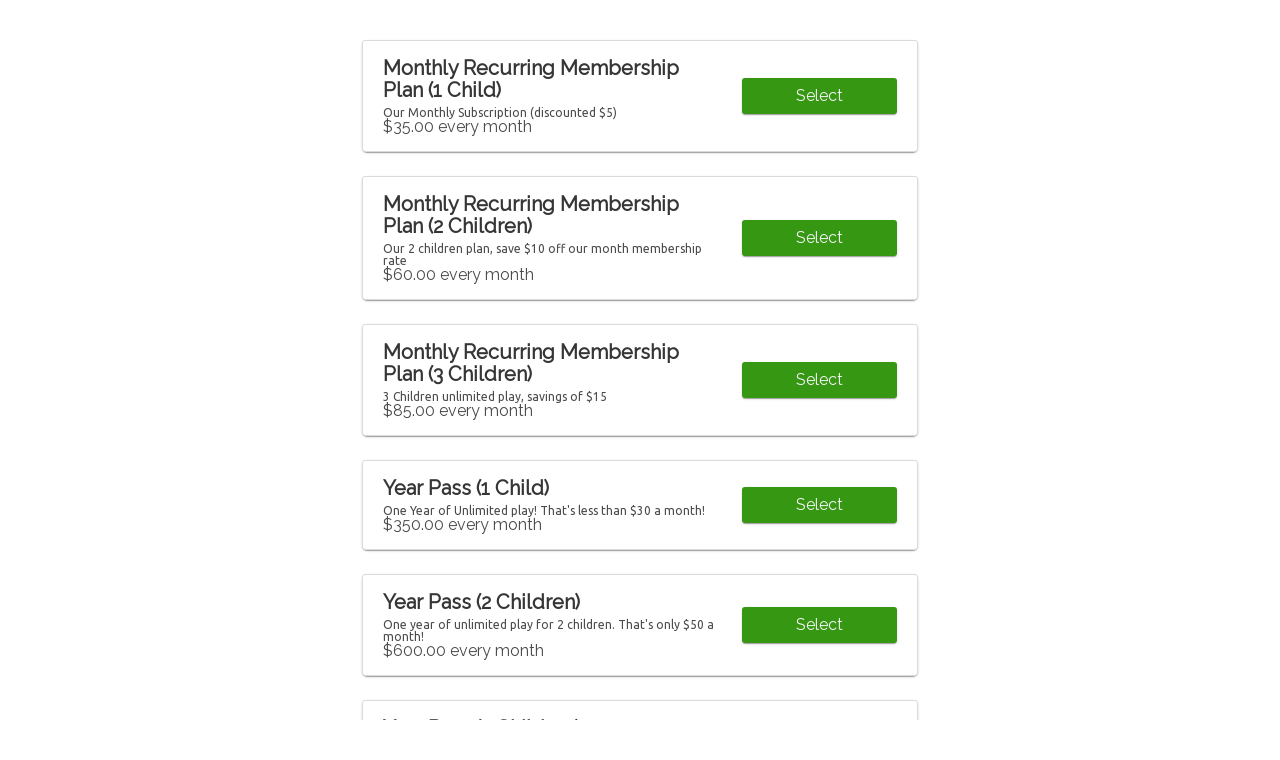

--- FILE ---
content_type: application/javascript; charset=UTF-8
request_url: https://me.loyalzoo.com/_nuxt/d21a9b3.js
body_size: 57124
content:
(window.webpackJsonp=window.webpackJsonp||[]).push([[1],{1:function(e,t,o){o.d(t,"k",(function(){return C})),o.d(t,"m",(function(){return j})),o.d(t,"l",(function(){return O})),o.d(t,"e",(function(){return T})),o.d(t,"b",(function(){return S})),o.d(t,"s",(function(){return A})),o.d(t,"g",(function(){return $})),o.d(t,"h",(function(){return I})),o.d(t,"d",(function(){return R})),o.d(t,"r",(function(){return P})),o.d(t,"j",(function(){return N})),o.d(t,"t",(function(){return L})),o.d(t,"o",(function(){return U})),o.d(t,"q",(function(){return F})),o.d(t,"f",(function(){return G})),o.d(t,"c",(function(){return H})),o.d(t,"i",(function(){return K})),o.d(t,"p",(function(){return Y})),o.d(t,"a",(function(){return J})),o.d(t,"v",(function(){return ee})),o.d(t,"n",(function(){return te})),o.d(t,"u",(function(){return oe}));var r=o(4),n=o.n(r),l=o(2),c=o.n(l),d=o(6),f=o.n(d),m=o(8),h=o.n(m),x=o(0),k=o.n(x),w=o(3),v=o(9);function y(e,t){var o=Object.keys(e);if(Object.getOwnPropertySymbols){var r=Object.getOwnPropertySymbols(e);t&&(r=r.filter((function(t){return Object.getOwnPropertyDescriptor(e,t).enumerable}))),o.push.apply(o,r)}return o}function _(e){for(var t=1;t<arguments.length;t++){var o=null!=arguments[t]?arguments[t]:{};t%2?y(Object(o),!0).forEach((function(t){f()(e,t,o[t])})):Object.getOwnPropertyDescriptors?Object.defineProperties(e,Object.getOwnPropertyDescriptors(o)):y(Object(o)).forEach((function(t){Object.defineProperty(e,t,Object.getOwnPropertyDescriptor(o,t))}))}return e}function z(e,t){var o="undefined"!=typeof Symbol&&e[Symbol.iterator]||e["@@iterator"];if(!o){if(Array.isArray(e)||(o=function(e,t){if(!e)return;if("string"==typeof e)return E(e,t);var o=Object.prototype.toString.call(e).slice(8,-1);"Object"===o&&e.constructor&&(o=e.constructor.name);if("Map"===o||"Set"===o)return Array.from(e);if("Arguments"===o||/^(?:Ui|I)nt(?:8|16|32)(?:Clamped)?Array$/.test(o))return E(e,t)}(e))||t&&e&&"number"==typeof e.length){o&&(e=o);var i=0,r=function(){};return{s:r,n:function(){return i>=e.length?{done:!0}:{done:!1,value:e[i++]}},e:function(e){throw e},f:r}}throw new TypeError("Invalid attempt to iterate non-iterable instance.\nIn order to be iterable, non-array objects must have a [Symbol.iterator]() method.")}var n,l=!0,c=!1;return{s:function(){o=o.call(e)},n:function(){var e=o.next();return l=e.done,e},e:function(e){c=!0,n=e},f:function(){try{l||null==o.return||o.return()}finally{if(c)throw n}}}}function E(e,t){(null==t||t>e.length)&&(t=e.length);for(var i=0,o=new Array(t);i<t;i++)o[i]=e[i];return o}function C(e){w.a.config.errorHandler&&w.a.config.errorHandler(e)}function j(e){return e.then((function(e){return e.default||e}))}function O(e){return e.$options&&"function"==typeof e.$options.fetch&&!e.$options.fetch.length}function T(e){var t,o=arguments.length>1&&void 0!==arguments[1]?arguments[1]:[],r=z(e.$children||[]);try{for(r.s();!(t=r.n()).done;){var n=t.value;n.$fetch&&o.push(n),n.$children&&T(n,o)}}catch(e){r.e(e)}finally{r.f()}return o}function S(e,t){if(t||!e.options.__hasNuxtData){var o=e.options._originDataFn||e.options.data||function(){return{}};e.options._originDataFn=o,e.options.data=function(){var data=o.call(this,this);return this.$ssrContext&&(t=this.$ssrContext.asyncData[e.cid]),_(_({},data),t)},e.options.__hasNuxtData=!0,e._Ctor&&e._Ctor.options&&(e._Ctor.options.data=e.options.data)}}function A(e){return e.options&&e._Ctor===e||(e.options?(e._Ctor=e,e.extendOptions=e.options):(e=w.a.extend(e))._Ctor=e,!e.options.name&&e.options.__file&&(e.options.name=e.options.__file)),e}function $(e){var t=arguments.length>1&&void 0!==arguments[1]&&arguments[1],o=arguments.length>2&&void 0!==arguments[2]?arguments[2]:"components";return Array.prototype.concat.apply([],e.matched.map((function(e,r){return Object.keys(e[o]).map((function(n){return t&&t.push(r),e[o][n]}))})))}function I(e){return $(e,arguments.length>1&&void 0!==arguments[1]&&arguments[1],"instances")}function R(e,t){return Array.prototype.concat.apply([],e.matched.map((function(e,o){return Object.keys(e.components).reduce((function(r,n){return e.components[n]?r.push(t(e.components[n],e.instances[n],e,n,o)):delete e.components[n],r}),[])})))}function P(e,t){return Promise.all(R(e,function(){var e=c()(k.a.mark((function e(o,r,n,l){var c,d;return k.a.wrap((function(e){for(;;)switch(e.prev=e.next){case 0:if("function"!=typeof o||o.options){e.next=11;break}return e.prev=1,e.next=4,o();case 4:o=e.sent,e.next=11;break;case 7:throw e.prev=7,e.t0=e.catch(1),e.t0&&"ChunkLoadError"===e.t0.name&&"undefined"!=typeof window&&window.sessionStorage&&(c=Date.now(),(!(d=parseInt(window.sessionStorage.getItem("nuxt-reload")))||d+6e4<c)&&(window.sessionStorage.setItem("nuxt-reload",c),window.location.reload(!0))),e.t0;case 11:return n.components[l]=o=A(o),e.abrupt("return","function"==typeof t?t(o,r,n,l):o);case 13:case"end":return e.stop()}}),e,null,[[1,7]])})));return function(t,o,r,n){return e.apply(this,arguments)}}()))}function N(e){return D.apply(this,arguments)}function D(){return(D=c()(k.a.mark((function e(t){return k.a.wrap((function(e){for(;;)switch(e.prev=e.next){case 0:if(t){e.next=2;break}return e.abrupt("return");case 2:return e.next=4,P(t);case 4:return e.abrupt("return",_(_({},t),{},{meta:$(t).map((function(e,o){return _(_({},e.options.meta),(t.matched[o]||{}).meta)}))}));case 5:case"end":return e.stop()}}),e)})))).apply(this,arguments)}function L(e,t){return M.apply(this,arguments)}function M(){return(M=c()(k.a.mark((function e(t,o){var r,l,c,d;return k.a.wrap((function(e){for(;;)switch(e.prev=e.next){case 0:return t.context||(t.context={isStatic:!1,isDev:!1,isHMR:!1,app:t,store:t.store,payload:o.payload,error:o.error,base:t.router.options.base,env:{}},o.req&&(t.context.req=o.req),o.res&&(t.context.res=o.res),o.ssrContext&&(t.context.ssrContext=o.ssrContext),t.context.redirect=function(e,path,o){if(e){t.context._redirected=!0;var r=n()(path);if("number"==typeof e||"undefined"!==r&&"object"!==r||(o=path||{},path=e,r=n()(path),e=302),"object"===r&&(path=t.router.resolve(path).route.fullPath),!/(^[.]{1,2}\/)|(^\/(?!\/))/.test(path))throw path=Object(v.d)(path,o),window.location.assign(path),new Error("ERR_REDIRECT");t.context.next({path:path,query:o,status:e})}},t.context.nuxtState=window.__NUXT__),e.next=3,Promise.all([N(o.route),N(o.from)]);case 3:r=e.sent,l=h()(r,2),c=l[0],d=l[1],o.route&&(t.context.route=c),o.from&&(t.context.from=d),o.error&&(t.context.error=o.error),t.context.next=o.next,t.context._redirected=!1,t.context._errored=!1,t.context.isHMR=!1,t.context.params=t.context.route.params||{},t.context.query=t.context.route.query||{};case 16:case"end":return e.stop()}}),e)})))).apply(this,arguments)}function U(e,t,o){return!e.length||t._redirected||t._errored||o&&o.aborted?Promise.resolve():F(e[0],t).then((function(){return U(e.slice(1),t,o)}))}function F(e,t){var o;return(o=2===e.length?new Promise((function(o){e(t,(function(e,data){e&&t.error(e),o(data=data||{})}))})):e(t))&&o instanceof Promise&&"function"==typeof o.then?o:Promise.resolve(o)}function G(base,e){if("hash"===e)return window.location.hash.replace(/^#\//,"");base=decodeURI(base).slice(0,-1);var path=decodeURI(window.location.pathname);base&&path.startsWith(base)&&(path=path.slice(base.length));var t=(path||"/")+window.location.search+window.location.hash;return Object(v.c)(t)}function H(e,t){return function(e,t){for(var o=new Array(e.length),i=0;i<e.length;i++)"object"===n()(e[i])&&(o[i]=new RegExp("^(?:"+e[i].pattern+")$",Z(t)));return function(t,r){for(var path="",data=t||{},n=(r||{}).pretty?V:encodeURIComponent,l=0;l<e.length;l++){var c=e[l];if("string"!=typeof c){var d=data[c.name||"pathMatch"],f=void 0;if(null==d){if(c.optional){c.partial&&(path+=c.prefix);continue}throw new TypeError('Expected "'+c.name+'" to be defined')}if(Array.isArray(d)){if(!c.repeat)throw new TypeError('Expected "'+c.name+'" to not repeat, but received `'+JSON.stringify(d)+"`");if(0===d.length){if(c.optional)continue;throw new TypeError('Expected "'+c.name+'" to not be empty')}for(var m=0;m<d.length;m++){if(f=n(d[m]),!o[l].test(f))throw new TypeError('Expected all "'+c.name+'" to match "'+c.pattern+'", but received `'+JSON.stringify(f)+"`");path+=(0===m?c.prefix:c.delimiter)+f}}else{if(f=c.asterisk?B(d):n(d),!o[l].test(f))throw new TypeError('Expected "'+c.name+'" to match "'+c.pattern+'", but received "'+f+'"');path+=c.prefix+f}}else path+=c}return path}}(function(e,t){var o,r=[],n=0,l=0,path="",c=t&&t.delimiter||"/";for(;null!=(o=X.exec(e));){var d=o[0],f=o[1],m=o.index;if(path+=e.slice(l,m),l=m+d.length,f)path+=f[1];else{var h=e[l],x=o[2],k=o[3],w=o[4],v=o[5],y=o[6],_=o[7];path&&(r.push(path),path="");var z=null!=x&&null!=h&&h!==x,E="+"===y||"*"===y,C="?"===y||"*"===y,j=o[2]||c,pattern=w||v;r.push({name:k||n++,prefix:x||"",delimiter:j,optional:C,repeat:E,partial:z,asterisk:Boolean(_),pattern:pattern?Q(pattern):_?".*":"[^"+W(j)+"]+?"})}}l<e.length&&(path+=e.substr(l));path&&r.push(path);return r}(e,t),t)}function K(e,t){var o={},r=_(_({},e),t);for(var n in r)String(e[n])!==String(t[n])&&(o[n]=!0);return o}function Y(e){var t;if(e.message||"string"==typeof e)t=e.message||e;else try{t=JSON.stringify(e,null,2)}catch(o){t="[".concat(e.constructor.name,"]")}return _(_({},e),{},{message:t,statusCode:e.statusCode||e.status||e.response&&e.response.status||500})}window.onNuxtReadyCbs=[],window.onNuxtReady=function(e){window.onNuxtReadyCbs.push(e)};var X=new RegExp(["(\\\\.)","([\\/.])?(?:(?:\\:(\\w+)(?:\\(((?:\\\\.|[^\\\\()])+)\\))?|\\(((?:\\\\.|[^\\\\()])+)\\))([+*?])?|(\\*))"].join("|"),"g");function V(e,t){var o=t?/[?#]/g:/[/?#]/g;return encodeURI(e).replace(o,(function(e){return"%"+e.charCodeAt(0).toString(16).toUpperCase()}))}function B(e){return V(e,!0)}function W(e){return e.replace(/([.+*?=^!:${}()[\]|/\\])/g,"\\$1")}function Q(e){return e.replace(/([=!:$/()])/g,"\\$1")}function Z(e){return e&&e.sensitive?"":"i"}function J(e,t,o){e.$options[t]||(e.$options[t]=[]),-1===e.$options[t].indexOf(o)&&e.$options[t].push(o)}var ee=v.b,te=(v.e,v.a);function oe(e){try{window.history.scrollRestoration=e}catch(e){}}},10:function(e,t,o){o.d(t,"b",(function(){return Ne})),o.d(t,"a",(function(){return D}));var r=o(5),n=o.n(r),l=o(2),c=o.n(l),d=o(6),f=o.n(d),m=o(0),h=o.n(m),x=o(3),k=o(18),w=o(52),v=o(30),y=o.n(v),_=o(15),z=o.n(_),E=o(31),C=o(9),j=o(1);"scrollRestoration"in window.history&&(Object(j.u)("manual"),window.addEventListener("beforeunload",(function(){Object(j.u)("auto")})),window.addEventListener("load",(function(){Object(j.u)("manual")})));function O(e,t){var o=Object.keys(e);if(Object.getOwnPropertySymbols){var r=Object.getOwnPropertySymbols(e);t&&(r=r.filter((function(t){return Object.getOwnPropertyDescriptor(e,t).enumerable}))),o.push.apply(o,r)}return o}function T(e){for(var t=1;t<arguments.length;t++){var o=null!=arguments[t]?arguments[t]:{};t%2?O(Object(o),!0).forEach((function(t){f()(e,t,o[t])})):Object.getOwnPropertyDescriptors?Object.defineProperties(e,Object.getOwnPropertyDescriptors(o)):O(Object(o)).forEach((function(t){Object.defineProperty(e,t,Object.getOwnPropertyDescriptor(o,t))}))}return e}var S=function(){};x.a.use(E.a);var A={mode:"history",base:"/",linkActiveClass:"nuxt-link-active",linkExactActiveClass:"nuxt-link-exact-active",scrollBehavior:function(e,t,o){var r=!1,n=e!==t;o?r=o:n&&function(e){var t=Object(j.g)(e);if(1===t.length){var o=t[0].options;return!1!==(void 0===o?{}:o).scrollToTop}return t.some((function(e){var t=e.options;return t&&t.scrollToTop}))}(e)&&(r={x:0,y:0});var l=window.$nuxt;return(!n||e.path===t.path&&e.hash!==t.hash)&&l.$nextTick((function(){return l.$emit("triggerScroll")})),new Promise((function(t){l.$once("triggerScroll",(function(){if(e.hash){var o=e.hash;void 0!==window.CSS&&void 0!==window.CSS.escape&&(o="#"+window.CSS.escape(o.substr(1)));try{var n=document.querySelector(o);if(n){var l;r={selector:o};var c=Number(null===(l=getComputedStyle(n)["scroll-margin-top"])||void 0===l?void 0:l.replace("px",""));c&&(r.offset={y:c})}}catch(e){console.warn("Failed to save scroll position. Please add CSS.escape() polyfill (https://github.com/mathiasbynens/CSS.escape).")}}t(r)}))}))},routes:[{path:"/blank",component:function(){return Object(j.m)(o.e(4).then(o.bind(null,194)))},name:"blank"},{path:"/checkin",component:function(){return Object(j.m)(o.e(5).then(o.bind(null,183)))},name:"checkin"},{path:"/error",component:function(){return Object(j.m)(o.e(6).then(o.bind(null,184)))},name:"error"},{path:"/login",component:function(){return Object(j.m)(Promise.all([o.e(0),o.e(9)]).then(o.bind(null,185)))},name:"login"},{path:"/shopify",component:function(){return Object(j.m)(o.e(13).then(o.bind(null,186)))},name:"shopify"},{path:"/test",component:function(){return Object(j.m)(o.e(15).then(o.bind(null,187)))},name:"test"},{path:"/welcome",component:function(){return Object(j.m)(o.e(16).then(o.bind(null,188)))},name:"welcome"},{path:"/error/promotion",component:function(){return Object(j.m)(o.e(7).then(o.bind(null,195)))},name:"error-promotion"},{path:"/",component:function(){return Object(j.m)(Promise.all([o.e(0),o.e(8)]).then(o.bind(null,182)))},name:"index"},{path:"/memberships/:merchant_id",component:function(){return Object(j.m)(o.e(10).then(o.bind(null,189)))},name:"memberships-merchant_id"},{path:"/promotion/:promotionId",component:function(){return Object(j.m)(o.e(12).then(o.bind(null,190)))},name:"promotion-promotionId"},{path:"/spreedly/:hash",component:function(){return Object(j.m)(o.e(14).then(o.bind(null,191)))},name:"spreedly-hash"},{path:"/promotion/:promotionId?/:cpdId",component:function(){return Object(j.m)(o.e(11).then(o.bind(null,192)))},name:"promotion-promotionId-cpdId"},{path:"/:promotionId/:cpdId",component:function(){return Object(j.m)(o.e(3).then(o.bind(null,193)))},name:"promotionId-cpdId"}],fallback:!1};function $(e,t){var base=t._app&&t._app.basePath||A.base,o=new E.a(T(T({},A),{},{base:base})),r=o.push;o.push=function(e){var t=arguments.length>1&&void 0!==arguments[1]?arguments[1]:S,o=arguments.length>2?arguments[2]:void 0;return r.call(this,e,t,o)};var n=o.resolve.bind(o);return o.resolve=function(e,t,o){return"string"==typeof e&&(e=Object(C.c)(e)),n(e,t,o)},o}var I={name:"NuxtChild",functional:!0,props:{nuxtChildKey:{type:String,default:""},keepAlive:Boolean,keepAliveProps:{type:Object,default:void 0}},render:function(e,t){var o=t.parent,data=t.data,r=t.props,n=o.$createElement;data.nuxtChild=!0;for(var l=o,c=o.$nuxt.nuxt.transitions,d=o.$nuxt.nuxt.defaultTransition,f=0;o;)o.$vnode&&o.$vnode.data.nuxtChild&&f++,o=o.$parent;data.nuxtChildDepth=f;var m=c[f]||d,h={};R.forEach((function(e){void 0!==m[e]&&(h[e]=m[e])}));var x={};P.forEach((function(e){"function"==typeof m[e]&&(x[e]=m[e].bind(l))}));var k=x.beforeEnter;if(x.beforeEnter=function(e){if(window.$nuxt.$nextTick((function(){window.$nuxt.$emit("triggerScroll")})),k)return k.call(l,e)},!1===m.css){var w=x.leave;(!w||w.length<2)&&(x.leave=function(e,t){w&&w.call(l,e),l.$nextTick(t)})}var v=n("routerView",data);return r.keepAlive&&(v=n("keep-alive",{props:r.keepAliveProps},[v])),n("transition",{props:h,on:x},[v])}},R=["name","mode","appear","css","type","duration","enterClass","leaveClass","appearClass","enterActiveClass","enterActiveClass","leaveActiveClass","appearActiveClass","enterToClass","leaveToClass","appearToClass"],P=["beforeEnter","enter","afterEnter","enterCancelled","beforeLeave","leave","afterLeave","leaveCancelled","beforeAppear","appear","afterAppear","appearCancelled"],N=o(14),D=Object(N.a)({},(function(){this._self._c;return this._m(0)}),[function(){var e=this,t=e._self._c;return t("html",[t("head",[t("title",[e._v("Server error")]),e._v(" "),t("meta",{attrs:{charset:"utf-8"}}),e._v(" "),t("meta",{attrs:{content:"width=device-width,initial-scale=1.0,minimum-scale=1.0,maximum-scale=1.0,user-scalable=no",name:"viewport"}}),e._v(" "),t("style",[e._v("\n        .__nuxt-error-page {\n            padding: 1rem;\n            background: #f7f8fb;\n            color: #47494e;\n            text-align: center;\n            display: -webkit-box;\n            display: -ms-flexbox;\n            display: flex;\n            -webkit-box-pack: center;\n            -ms-flex-pack: center;\n            justify-content: center;\n            -webkit-box-align: center;\n            -ms-flex-align: center;\n            align-items: center;\n            -webkit-box-orient: vertical;\n            -webkit-box-direction: normal;\n            -ms-flex-direction: column;\n            flex-direction: column;\n            font-family: sans-serif;\n            font-weight: 100 !important;\n            -ms-text-size-adjust: 100%;\n            -webkit-text-size-adjust: 100%;\n            -webkit-font-smoothing: antialiased;\n            position: absolute;\n            top: 0;\n            left: 0;\n            right: 0;\n            bottom: 0\n        }\n\n        .__nuxt-error-page .error {\n            max-width: 450px\n        }\n\n        .__nuxt-error-page .title {\n            font-size: 24px;\n            font-size: 1.5rem;\n            margin-top: 15px;\n            color: #47494e;\n            margin-bottom: 8px\n        }\n\n        .__nuxt-error-page .description {\n            color: #7f828b;\n            line-height: 21px;\n            margin-bottom: 10px\n        }\n\n        .__nuxt-error-page a {\n            color: #7f828b !important;\n            text-decoration: none\n        }\n\n        .__nuxt-error-page .logo {\n            position: fixed;\n            left: 12px;\n            bottom: 12px\n        }\n    ")])]),e._v(" "),t("body",[t("div",{staticClass:"__nuxt-error-page"},[t("div",{staticClass:"title"},[e._v("\n            Error processing your data !\n        ")]),e._v(" "),t("div",{staticClass:"logo"},[t("a",{attrs:{href:"https://nuxtjs.org",target:"_blank",rel:"noopener"}},[e._v("Nuxt.js")])])])])])}],!1,null,null,null).exports,L=o(8),M=o.n(L),U={name:"Nuxt",components:{NuxtChild:I,NuxtError:D},props:{nuxtChildKey:{type:String,default:void 0},keepAlive:Boolean,keepAliveProps:{type:Object,default:void 0},name:{type:String,default:"default"}},errorCaptured:function(e){this.displayingNuxtError&&(this.errorFromNuxtError=e,this.$forceUpdate())},computed:{routerViewKey:function(){if(void 0!==this.nuxtChildKey||this.$route.matched.length>1)return this.nuxtChildKey||Object(j.c)(this.$route.matched[0].path)(this.$route.params);var e=M()(this.$route.matched,1)[0];if(!e)return this.$route.path;var t=e.components.default;if(t&&t.options){var o=t.options;if(o.key)return"function"==typeof o.key?o.key(this.$route):o.key}return/\/$/.test(e.path)?this.$route.path:this.$route.path.replace(/\/$/,"")}},beforeCreate:function(){x.a.util.defineReactive(this,"nuxt",this.$root.$options.nuxt)},render:function(e){var t=this;return this.nuxt.err?this.errorFromNuxtError?(this.$nextTick((function(){return t.errorFromNuxtError=!1})),e("div",{},[e("h2","An error occurred while showing the error page"),e("p","Unfortunately an error occurred and while showing the error page another error occurred"),e("p","Error details: ".concat(this.errorFromNuxtError.toString())),e("nuxt-link",{props:{to:"/"}},"Go back to home")])):(this.displayingNuxtError=!0,this.$nextTick((function(){return t.displayingNuxtError=!1})),e(D,{props:{error:this.nuxt.err}})):e("NuxtChild",{key:this.routerViewKey,props:this.$props})}},F={name:"NuxtLoading",data:function(){return{percent:0,show:!1,canSucceed:!0,reversed:!1,skipTimerCount:0,rtl:!1,throttle:200,duration:5e3,continuous:!1}},computed:{left:function(){return!(!this.continuous&&!this.rtl)&&(this.rtl?this.reversed?"0px":"auto":this.reversed?"auto":"0px")}},beforeDestroy:function(){this.clear()},methods:{clear:function(){clearInterval(this._timer),clearTimeout(this._throttle),clearTimeout(this._hide),this._timer=null},start:function(){var e=this;return this.clear(),this.percent=0,this.reversed=!1,this.skipTimerCount=0,this.canSucceed=!0,this.throttle?this._throttle=setTimeout((function(){return e.startTimer()}),this.throttle):this.startTimer(),this},set:function(e){return this.show=!0,this.canSucceed=!0,this.percent=Math.min(100,Math.max(0,Math.floor(e))),this},get:function(){return this.percent},increase:function(e){return this.percent=Math.min(100,Math.floor(this.percent+e)),this},decrease:function(e){return this.percent=Math.max(0,Math.floor(this.percent-e)),this},pause:function(){return clearInterval(this._timer),this},resume:function(){return this.startTimer(),this},finish:function(){return this.percent=this.reversed?0:100,this.hide(),this},hide:function(){var e=this;return this.clear(),this._hide=setTimeout((function(){e.show=!1,e.$nextTick((function(){e.percent=0,e.reversed=!1}))}),500),this},fail:function(e){return this.canSucceed=!1,this},startTimer:function(){var e=this;this.show||(this.show=!0),void 0===this._cut&&(this._cut=1e4/Math.floor(this.duration)),this._timer=setInterval((function(){e.skipTimerCount>0?e.skipTimerCount--:(e.reversed?e.decrease(e._cut):e.increase(e._cut),e.continuous&&(e.percent>=100||e.percent<=0)&&(e.skipTimerCount=1,e.reversed=!e.reversed))}),100)}},render:function(e){var t=e(!1);return this.show&&(t=e("div",{staticClass:"nuxt-progress",class:{"nuxt-progress-notransition":this.skipTimerCount>0,"nuxt-progress-failed":!this.canSucceed},style:{width:this.percent+"%",left:this.left}})),t}},G=(o(70),Object(N.a)(F,undefined,undefined,!1,null,null,null).exports),H=(o(72),o(74),o(76),o(78),Object(N.a)({},(function(){var e=this._self._c;return e("div",[e("nuxt")],1)}),[],!1,null,null,null).exports);function K(e,t){var o="undefined"!=typeof Symbol&&e[Symbol.iterator]||e["@@iterator"];if(!o){if(Array.isArray(e)||(o=function(e,t){if(!e)return;if("string"==typeof e)return Y(e,t);var o=Object.prototype.toString.call(e).slice(8,-1);"Object"===o&&e.constructor&&(o=e.constructor.name);if("Map"===o||"Set"===o)return Array.from(e);if("Arguments"===o||/^(?:Ui|I)nt(?:8|16|32)(?:Clamped)?Array$/.test(o))return Y(e,t)}(e))||t&&e&&"number"==typeof e.length){o&&(e=o);var i=0,r=function(){};return{s:r,n:function(){return i>=e.length?{done:!0}:{done:!1,value:e[i++]}},e:function(e){throw e},f:r}}throw new TypeError("Invalid attempt to iterate non-iterable instance.\nIn order to be iterable, non-array objects must have a [Symbol.iterator]() method.")}var n,l=!0,c=!1;return{s:function(){o=o.call(e)},n:function(){var e=o.next();return l=e.done,e},e:function(e){c=!0,n=e},f:function(){try{l||null==o.return||o.return()}finally{if(c)throw n}}}}function Y(e,t){(null==t||t>e.length)&&(t=e.length);for(var i=0,o=new Array(t);i<t;i++)o[i]=e[i];return o}var X={_default:Object(j.s)(H)},V={render:function(e,t){var o=e("NuxtLoading",{ref:"loading"}),r=e(this.layout||"nuxt"),n=e("div",{domProps:{id:"__layout"},key:this.layoutName},[r]),l=e("transition",{props:{name:"layout",mode:"out-in"},on:{beforeEnter:function(e){window.$nuxt.$nextTick((function(){window.$nuxt.$emit("triggerScroll")}))}}},[n]);return e("div",{domProps:{id:"__nuxt"}},[o,l])},data:function(){return{isOnline:!0,layout:null,layoutName:"",nbFetching:0}},beforeCreate:function(){x.a.util.defineReactive(this,"nuxt",this.$options.nuxt)},created:function(){this.$root.$options.$nuxt=this,window.$nuxt=this,this.refreshOnlineStatus(),window.addEventListener("online",this.refreshOnlineStatus),window.addEventListener("offline",this.refreshOnlineStatus),this.error=this.nuxt.error,this.context=this.$options.context},mounted:function(){var e=this;return c()(h.a.mark((function t(){return h.a.wrap((function(t){for(;;)switch(t.prev=t.next){case 0:e.$loading=e.$refs.loading;case 1:case"end":return t.stop()}}),t)})))()},watch:{"nuxt.err":"errorChanged"},computed:{isOffline:function(){return!this.isOnline},isFetching:function(){return this.nbFetching>0}},methods:{refreshOnlineStatus:function(){void 0===window.navigator.onLine?this.isOnline=!0:this.isOnline=window.navigator.onLine},refresh:function(){var e=this;return c()(h.a.mark((function t(){var o,r;return h.a.wrap((function(t){for(;;)switch(t.prev=t.next){case 0:if((o=Object(j.h)(e.$route)).length){t.next=3;break}return t.abrupt("return");case 3:return e.$loading.start(),r=o.map(function(){var t=c()(h.a.mark((function t(o){var p,r,n,component;return h.a.wrap((function(t){for(;;)switch(t.prev=t.next){case 0:return p=[],o.$options.fetch&&o.$options.fetch.length&&p.push(Object(j.q)(o.$options.fetch,e.context)),o.$options.asyncData&&p.push(Object(j.q)(o.$options.asyncData,e.context).then((function(e){for(var t in e)x.a.set(o.$data,t,e[t])}))),t.next=5,Promise.all(p);case 5:p=[],o.$fetch&&p.push(o.$fetch()),r=K(Object(j.e)(o.$vnode.componentInstance));try{for(r.s();!(n=r.n()).done;)component=n.value,p.push(component.$fetch())}catch(e){r.e(e)}finally{r.f()}return t.abrupt("return",Promise.all(p));case 10:case"end":return t.stop()}}),t)})));return function(e){return t.apply(this,arguments)}}()),t.prev=5,t.next=8,Promise.all(r);case 8:t.next=15;break;case 10:t.prev=10,t.t0=t.catch(5),e.$loading.fail(t.t0),Object(j.k)(t.t0),e.error(t.t0);case 15:e.$loading.finish();case 16:case"end":return t.stop()}}),t,null,[[5,10]])})))()},errorChanged:function(){if(this.nuxt.err){this.$loading&&(this.$loading.fail&&this.$loading.fail(this.nuxt.err),this.$loading.finish&&this.$loading.finish());var e=(D.options||D).layout;"function"==typeof e&&(e=e(this.context)),this.setLayout(e)}},setLayout:function(e){return e&&X["_"+e]||(e="default"),this.layoutName=e,this.layout=X["_"+e],this.layout},loadLayout:function(e){return e&&X["_"+e]||(e="default"),Promise.resolve(X["_"+e])}},components:{NuxtLoading:G}};x.a.use(k.a);var B=["state","getters","actions","mutations"],W={};(W=function(e,t){if((e=e.default||e).commit)throw new Error("[nuxt] ".concat(t," should export a method that returns a Vuex instance."));return"function"!=typeof e&&(e=n()({},e)),Z(e,t)}(o(87),"store/index.js")).modules=W.modules||{},function(e,t){e=e.default||e;var o=t.replace(/\.(js|mjs)$/,"").split("/"),r=o[o.length-1],l="store/".concat(t);if(e="state"===r?function(e,t){if("function"!=typeof e){console.warn("".concat(t," should export a method that returns an object"));var o=n()({},e);return function(){return o}}return Z(e,t)}(e,l):Z(e,l),-1===B.indexOf(r)){"index"===r&&(o.pop(),r=o[o.length-1]);for(var c=J(W,o),d=0,f=B;d<f.length;d++){var m=f[d];ee(c,e[m],m)}!1===e.namespaced&&delete c.namespaced}else{var h=r;ee(J(W,o,{isProperty:!0}),e,h)}}(o(102),"online.js");var Q=W instanceof Function?W:function(){return new k.a.Store(n()({strict:!1},W))};function Z(e,t){if(e.state&&"function"!=typeof e.state){console.warn("'state' should be a method that returns an object in ".concat(t));var o=n()({},e.state);e=n()({},e,{state:function(){return o}})}return e}function J(e,t){var o=(arguments.length>2&&void 0!==arguments[2]?arguments[2]:{}).isProperty,r=void 0!==o&&o;if(!t.length||r&&1===t.length)return e;var n=t.shift();return e.modules[n]=e.modules[n]||{},e.modules[n].namespaced=!0,e.modules[n].modules=e.modules[n].modules||{},J(e.modules[n],t,{isProperty:r})}function ee(e,t,o){t&&("state"===o?e.state=t||e.state:e[o]=n()({},e[o],t))}var te=o(54),oe=o.n(te),ie=function(e,t){var o=e.req,r=e.res,n=!0;t("cookies",oe()(o,r,n))},re=o(25),ne=o.n(re),ae=function(e,t){e.$moment=ne.a,t("moment",ne.a)},se=o(19),le=o.n(se),ce=o(55);function de(e,t){var o=Object.keys(e);if(Object.getOwnPropertySymbols){var r=Object.getOwnPropertySymbols(e);t&&(r=r.filter((function(t){return Object.getOwnPropertyDescriptor(e,t).enumerable}))),o.push.apply(o,r)}return o}function be(e){for(var t=1;t<arguments.length;t++){var o=null!=arguments[t]?arguments[t]:{};t%2?de(Object(o),!0).forEach((function(t){f()(e,t,o[t])})):Object.getOwnPropertyDescriptors?Object.defineProperties(e,Object.getOwnPropertyDescriptors(o)):de(Object(o)).forEach((function(t){Object.defineProperty(e,t,Object.getOwnPropertyDescriptor(o,t))}))}return e}function fe(e,t){var o="undefined"!=typeof Symbol&&e[Symbol.iterator]||e["@@iterator"];if(!o){if(Array.isArray(e)||(o=function(e,t){if(!e)return;if("string"==typeof e)return me(e,t);var o=Object.prototype.toString.call(e).slice(8,-1);"Object"===o&&e.constructor&&(o=e.constructor.name);if("Map"===o||"Set"===o)return Array.from(e);if("Arguments"===o||/^(?:Ui|I)nt(?:8|16|32)(?:Clamped)?Array$/.test(o))return me(e,t)}(e))||t&&e&&"number"==typeof e.length){o&&(e=o);var i=0,r=function(){};return{s:r,n:function(){return i>=e.length?{done:!0}:{done:!1,value:e[i++]}},e:function(e){throw e},f:r}}throw new TypeError("Invalid attempt to iterate non-iterable instance.\nIn order to be iterable, non-array objects must have a [Symbol.iterator]() method.")}var n,l=!0,c=!1;return{s:function(){o=o.call(e)},n:function(){var e=o.next();return l=e.done,e},e:function(e){c=!0,n=e},f:function(){try{l||null==o.return||o.return()}finally{if(c)throw n}}}}function me(e,t){(null==t||t>e.length)&&(t=e.length);for(var i=0,o=new Array(t);i<t;i++)o[i]=e[i];return o}for(var ue={setBaseURL:function(e){this.defaults.baseURL=e},setHeader:function(e,t){var o,r=arguments.length>2&&void 0!==arguments[2]?arguments[2]:"common",n=fe(Array.isArray(r)?r:[r]);try{for(n.s();!(o=n.n()).done;){var l=o.value;t?this.defaults.headers[l][e]=t:delete this.defaults.headers[l][e]}}catch(e){n.e(e)}finally{n.f()}},setToken:function(e,t){var o=arguments.length>2&&void 0!==arguments[2]?arguments[2]:"common",r=e?(t?t+" ":"")+e:null;this.setHeader("Authorization",r,o)},onRequest:function(e){this.interceptors.request.use((function(t){return e(t)||t}))},onResponse:function(e){this.interceptors.response.use((function(t){return e(t)||t}))},onRequestError:function(e){this.interceptors.request.use(void 0,(function(t){return e(t)||Promise.reject(t)}))},onResponseError:function(e){this.interceptors.response.use(void 0,(function(t){return e(t)||Promise.reject(t)}))},onError:function(e){this.onRequestError(e),this.onResponseError(e)},create:function(e){return ge(Object(ce.a)(e,this.defaults))}},pe=function(e){ue["$"+e]=function(){return this[e].apply(this,arguments).then((function(e){return e&&e.data}))}},he=0,xe=["request","delete","get","head","options","post","put","patch"];he<xe.length;he++){pe(xe[he])}var ge=function(e){var t=le.a.create(e);return t.CancelToken=le.a.CancelToken,t.isCancel=le.a.isCancel,function(e){for(var t in ue)e[t]=ue[t].bind(e)}(t),t.onRequest((function(e){e.headers=be(be({},t.defaults.headers.common),e.headers)})),ke(t),t},ke=function(e){var t={finish:function(){},start:function(){},fail:function(){},set:function(){}},o=function(){var e="undefined"!=typeof window&&window.$nuxt;return e&&e.$loading&&e.$loading.set?e.$loading:t},r=0;e.onRequest((function(e){e&&!1===e.progress||r++})),e.onResponse((function(e){e&&e.config&&!1===e.config.progress||--r<=0&&(r=0,o().finish())})),e.onError((function(e){e&&e.config&&!1===e.config.progress||(r--,le.a.isCancel(e)?r<=0&&(r=0,o().finish()):(o().fail(),o().finish()))}));var n=function(e){if(r&&e.total){var progress=100*e.loaded/(e.total*r);o().set(Math.min(100,progress))}};e.defaults.onUploadProgress=n,e.defaults.onDownloadProgress=n},we=function(e,t){var o=e.$config&&e.$config.axios||{},r=o.browserBaseURL||o.browserBaseUrl||o.baseURL||o.baseUrl||"http://0.0.0.0:3000";var n=ge({baseURL:r,headers:{common:{Accept:"application/json, text/plain, */*"},delete:{},get:{},head:{},post:{},put:{},patch:{}}});e.$axios=n,t("axios",n)},ve=function(e){return ye.apply(this,arguments)};function ye(){return(ye=c()(h.a.mark((function e(t){return h.a.wrap((function(e){for(;;)switch(e.prev=e.next){case 0:t.$axios,t.redirect,t.req,t.store;case 2:case"end":return e.stop()}}),e)})))).apply(this,arguments)}o(123);var _e=o(32);x.a.use(_e.a);var ze={login_welcome:"Bem-vindo ao nosso programa de fidelidade",register:"Subscrever",shopify_discount:"Toque em OK para adicionar o desconto ao seu pedido",cash:"Dinheiro",monthly:" mensal",weekly:" semanal",quarterly:" trimestral",bi_annually:" trimestral",bi_weekly:"quinzenal",annually:" anual",customer:{tap_to_give_points:"Toque para dar pontos",tap_edit:"Toque em editar para adicionar um comentário",undo_points:"Cancelar {points} pontos",pts:"pontos",customer_history:"Transações com clientes",first_name:"Nome",last_name:"Sobrenome",email:"Email",phone:"Número de telefone",comment:"Comentário",comment_error:"Champ de commentaire trop long"},payment_error:"Erro no pagamento!",card_declined:"Cartão recusado",immediate_charge:"{amount} será cobrado imediatamente no seu cartão de pagamento e repetido {every_period}",auth_charge:"Esto es solo una preautorización, no un pago",verification_charge:"Se aplicará un cargo de verificación de {amount} inmediatamente y se descontará del próximo pago",recurring_payment_details:"Dettagli pagamento ricorrente:",next_payment_date:"Prossimo pagamento:",last_payment_date:"Data ultimo pagamento:",processing:"In elaborazione...",checkin_title:"Você já faz parte do nosso programa de fidelidade?",checkin_title_no_loyalty:"Enregistrement des membres",loading:"Carregando...",email_phone:"Email/Telefone",name:"Nome",agree:"Concordo em receber comunicações promocionais via SMS / e-mail de {place_name}",agree_part:"Concordo em receber comunicações promocionais via SMS / e-mail",agree_from:"from {place_name}",from_messages:"from {place_name} messages",close:"Perto",check_me_in:"Check-in",cancel:"Cancelar",unsubscribe:"Clique aqui para cancelar a inscrição",back:"VOLTAR",my_places:"Minhas lojas",redeem_reward_in_store:"Solicite o prêmio na loja",promotions:"Mensagens promocionais",next_customer:"Próximo cliente",tap_to_redeem:"Toque aqui para solicitar",tap_to_confirm:"Você tem certeza? (Toque para confirmar)",target_reached:"Meta atingida. Pedido na loja",reward_redeemed_msg:"Seu {reward_name} está a caminho! Você receberá um e-mail em breve com mais detalhes.",open_in_app:"Abrir na aplicação",sb_description:"Uma taxa de verificação de {amount} será aplicada imediatamente e descontada no próximo pagamento",save_card:"Enregistrer la carte",success:"Sucesso",error:"Error",card_on_file:"Cartão armazenado:",edit:"Editar",enter_payment_card_details:"Digite os detalhes do cartão de pagamento",edit_payment_card_details:"Editar cartão de pagamento",not_found:"Dados não encontrados",promotion_expired:"A oferta expirou",login:"Login",enter_email:"Introduzir email",type_pin:"insira o número do PIN",user_not_found:"Usuário não encontrado",incorrect_pin:"PIN incorreto",email_sent:"Um email com um código PIN de uso único foi enviado para {email}",sms_sent:"Um SMS com um código PIN de uso único foi enviado para {phone_number}",bolt_modal_text:"Isso é apenas uma pré-autorização, não um pagamento",redeem_points:"Resgatar {points} pontos",setup_payments:"È necessario configurare il gateway per i pagamenti",setup_payments_link:"(Configura pagamenti)",every_week:"semanal",every_2_weeks:"a cada 2 semanass",every_month:"mensals",every_3_months:"a cada 3 meses",every_6_months:"a cada 6 meses",every_year:"anual",number_weeks:"(por {number} semanas)",number_months:"(por {number} meses)",number_payments:"({number} parcelas)"},Ee={login_welcome:"Bienvenue dans notre programme de fidélité",shopify_discount:"Appuyez sur OK pour ajouter la remise à votre commande",register:"Inscription",cash:"En espèces",monthly:" mensuel",weekly:" hebdomadaire",quarterly:" trimestriel",bi_annually:" semestriel",bi_weekly:"bihebdomadaire",annually:" annuel",customer:{tap_to_give_points:"Appuyez pour donner des points",tap_edit:"Appuyez sur modifier pour ajouter un commentaire",undo_points:"Annuler {points} points",pts:"points",customer_history:"Transactions clients",first_name:"Prénom",last_name:"Nom de famille",email:"Email",phone:"Numéro de téléphone",comment:"Commentaire",comment_error:"Champ de commentaire trop long"},payment_error:"Erreur de paiement!",card_declined:"Carte refusée",immediate_charge:"{amount} sera débité immédiatement sur votre carte de paiement, puis répété {every_period}",auth_charge:"Esto es solo una preautorización, no un pago",verification_charge:"Se aplicará un cargo de verificación de {amount} inmediatamente y se descontará del próximo pago",recurring_payment_details:"Dettagli pagamento ricorrente:",next_payment_date:"Prossimo pagamento:",last_payment_date:"Data ultimo pagamento:",processing:"In elaborazione...",checkin_title:"Faites-vous déjà partie de notre programme de fidélité?",checkin_title_no_loyalty:"Enregistrement des membres",loading:"Chargement...",email_phone:"Courriel/Téléphone",name:"Nom",agree:"J'accepte de recevoir des communications promotionnelles par SMS / e-mail de {place_name}",agree_part:"J'accepte de recevoir des communications promotionnelles par SMS / e-mail",agree_from:"from {place_name}",from_messages:"from {place_name} messages",close:"Proche",check_me_in:"Enregistrement",cancel:"Annuler",unsubscribe:"Cliquez ici pour vous désabonner",back:"EN ARRIÈRE",my_places:"Mes magasins",redeem_reward_in_store:"Demandez le prix en magasin",promotions:"Messages promotionnels",next_customer:"Client suivant",tap_to_redeem:"Touchez ici pour demander",tap_to_confirm:"Êtes-vous sûr? (Appuyez pour confirmer)",target_reached:"Objectif atteint. Demande en magasin",error:"Erreur",reward_redeemed_msg:"Votre {reward_name} est en route! Vous recevrez bientôt un e-mail contenant plus de détails.",open_in_app:"Ouvrir dans l'application",sb_description:"Des frais de vérification de {amount} seront appliqués immédiatement et réduits à partir du prochain paiement",save_card:"Enregistrer la carte",success:"Succès",card_on_file:"Carte stockée:",edit:"Éditer",enter_payment_card_details:"Entrez les détails de la carte de paiement",edit_payment_card_details:"Modifier la carte de paiement",not_found:"Données non trouvées",promotion_expired:"L'offre est expirée",login:"S'identifier",enter_email:"Entrez votre e-mail",type_pin:"entrez le code PIN",user_not_found:"Utilisateur non trouvé",incorrect_pin:"PIN incorrect",email_sent:"Un e-mail avec un code PIN à usage unique a été envoyé à {email}",sms_sent:"Un SMS avec un code PIN à usage unique a été envoyé à {phone_number}",bolt_modal_text:"Ceci n'est qu'une pré-autorisation, pas un paiement",redeem_points:"Échangez des {points} points",setup_payments:"È necessario configurare il gateway per i pagamenti",setup_payments_link:"(Configura pagamenti)",every_week:"chaque semaine",every_2_weeks:"toutes les 2 semaines",every_month:"tous les mois",every_3_months:"tous les 3 mois",every_6_months:"tous les 6 mois",every_year:"chaque année",number_weeks:"(pendant {number} semaines)",number_months:"(pendant {number} mois)",number_payments:"({number} versements)"},Ce={login_welcome:"Bienvenido a nuestro programa de fidelización",register:"Registro",shopify_discount:"Toque OK para agregar el descuento a su pedido",cash:"Efectivo",monthly:" mensual",weekly:" semanal",quarterly:" trimestral",bi_annually:" semestral",bi_weekly:"quincenal",annually:" anual",customer:{tap_to_give_points:"Toca para dar puntos",tap_edit:"Toque editar para agregar comentario",undo_points:"Cancelar {puntos} puntos",pts:"puntos",customer_history:"Transacciones de clientes",first_name:"Nombre",last_name:"Apellido",email:"Email",phone:"Número de teléfono",comment:"Comentario",comment_error:"Campo de comentario demasiado largo"},payment_error:"Error en el pago!",card_declined:"Tarjeta rechazada",immediate_charge:"{amount} se cargará inmediatamente a su tarjeta de pago y luego se repetirá {every_period}",auth_charge:"Esto es solo una preautorización, no un pago",verification_charge:"Se aplicará un cargo de verificación de {amount} inmediatamente y se descontará del próximo pago",recurring_payment_details:"Dettagli pagamento ricorrente:",next_payment_date:"Prossimo pagamento:",last_payment_date:"Data ultimo pagamento:",processing:"In elaborazione...",checkin_title:"¿Ya eres parte de nuestro programa de fidelización?",checkin_title_no_loyalty:"Registro de miembros",loading:"Cargando...",email_phone:"Email/Teléfono",name:"Nombre",agree:"Acepto recibir comunicaciones promocionales por SMS / correo electrónico de {place_name}",agree_part:"Acepto recibir comunicaciones promocionales por SMS / correo electrónico",agree_from:"from {place_name}",from_messages:"from {place_name} messages",close:"Cerca",check_me_in:"Registrarse",cancel:"Cancelar",unsubscribe:"Click aqui para desafiliarse",back:"VOLVER",my_places:"Mis tiendas",redeem_reward_in_store:"Solicita el premio en la tienda",promotions:"Promociones",next_customer:"Próximo cliente",tap_to_redeem:"Toca aquí para solicitar",tap_to_confirm:"¿Estás seguro? (Toque para confirmar)",target_reached:"Objetivo alcanzado. Solicitud en tienda",error:"Error",reward_redeemed_msg:"¡Tu {reward_name} está en camino! Pronto recibirás un correo electrónico con más detalles.",open_in_app:"Abrir en la aplicación",sb_description:"Se aplicará un cargo de verificación de {amount} inmediatamente y se descontará del próximo pago",save_card:"Guardar tarjeta",success:"Éxito",card_on_file:"Tarjeta almacenada:",edit:"Editar",enter_payment_card_details:"Ingrese los detalles de la tarjeta de pago",edit_payment_card_details:"Editar tarjeta de pago",not_found:"Datos no encontrados",promotion_expired:"La oferta ha expirado",login:"Login",enter_email:"Ingrese correo electrónico",type_pin:"ingrese el número PIN",user_not_found:"Usuario no encontrado",incorrect_pin:"PIN incorrecto",email_sent:"Se ha enviado un correo electrónico con un código PIN de un solo uso a {email}",sms_sent:"Se envió un SMS con un código PIN de un solo uso a {phone_number}",bolt_modal_text:"Esto es solo una preautorización, no un pago",redeem_points:"Canjear {points} puntos",setup_payments:"È necessario configurare il gateway per i pagamenti",setup_payments_link:"(Configura pagamenti)",every_week:"cada semana",every_2_weeks:"cada 2 semanas",every_month:"cada mes",every_3_months:"cada 3 meses",every_6_months:"cada 6 meses",every_year:"cada año",number_weeks:"(por {number} semanas)",number_months:"(por {number} meses)",number_payments:"({number} cuotas)"},je={login_welcome:"Benvenuto nel nostro programma fedeltà",register:"Registrati",shopify_discount:"Tocca OK per aggiungere lo sconto al tuo ordine",cash:"Contanti",monthly:" mensile",weekly:" settimanale",quarterly:" trimestrale",bi_annually:" semestrale",bi_weekly:"bi-settimanale",annually:" annuale",customer:{tap_to_give_points:"Tocca qui per erogare punti",tap_edit:"Tocca 'modifica' per aggiungere commenti",undo_points:"Annulla {points} punti",pts:"punti",customer_history:"Transazioni cliente",first_name:"Nome",last_name:"Cognome",email:"Email",phone:"Telefono",comment:"Commenti",comment_error:"Commenti troppo lunghi"},payment_error:"Errore nel pagamento!",card_declined:"Carta non autorizzata",immediate_charge:"{amount} verrà addebitato immediatamente sulla tua carta di pagamento e quindi ripetuto {every_period}",auth_charge:"Questa è solo una pre-autorizzazione, non un pagamento",verification_charge:"Un importo di {amount} verrà applicato immediatamente e scontato dal prossimo pagamento",recurring_payment_details:"Dettagli pagamento ricorrente:",next_payment_date:"Prossimo pagamento:",last_payment_date:"Data ultimo pagamento:",processing:"In elaborazione...",checkin_title:"Fai già parte del nostro programma fedeltà?",checkin_title_no_loyalty:"Check-in cliente",loading:"Caricamento in corso...",email_phone:"Email/Telefono",name:"Nome",agree:"Accetto di ricevere comunicazioni promozionali via SMS/email da {place_name}",agree_part:"Accetto di ricevere comunicazioni promozionali via SMS/email",agree_from:"from {place_name}",from_messages:"from {place_name} messages",close:"Chiudi",check_me_in:"Registro",cancel:"Annulla",unsubscribe:"Clicca qui per annullare l'iscrizione",back:"INDIETRO",my_places:"Negozi",redeem_reward_in_store:"Richiedi premio in negozio",promotions:"Offerte",next_customer:"Prossimo cliente",tap_to_redeem:"Tocca qui per richiedere",tap_to_confirm:"Sei sicuro/a? (Tocca per confermare)",target_reached:"Target raggiunto. Richiedi in negozio",reward_redeemed_msg:"Il tuo {reward_name} sta arrivando! Riceverai presto una email con maggiori dettagli.",open_in_app:"Apri in app",sb_description:"Un importo di {amount} verrà applicato immediatamente e scontato dal prossimo pagamento",save_card:"Salva carta",success:"Successo",error:"Errore",card_on_file:"Carta memorizzata:",edit:"Modifica",enter_payment_card_details:"Inserisci dettagli carta di pagamento",edit_payment_card_details:"Aggiorna carta di pagamento",not_found:"Dati non trovati",promotion_expired:"L'offerta è scaduta",login:"Login",enter_email:"Inserisci e-mail",type_pin:"inserisci numero PIN",user_not_found:"Utente non trovato",incorrect_pin:"PIN errato",email_sent:"Una email con un codice pin monouso è stato inviato a {email}",sms_sent:"Un SMS con un codice PIN monouso è stato inviato a {phone_number}",bolt_modal_text:"Questa è solo una pre-autorizzazione, non un pagamento",redeem_points:"Riscattare {points} punti",setup_payments:"È necessario configurare il gateway per i pagamenti",setup_payments_link:"(Configura pagamenti)",every_week:"ogni settimana",every_2_weeks:"ogni 2 settimane",every_month:"ogni mese",every_3_months:"ogni 3 mesi",every_6_months:"ogni 6 mesi",every_year:"ogni anno",number_weeks:"(per {number} settimane)",number_months:"(per {number} mesi)",number_payments:"({number} rate)"},Oe={login_welcome:"Welcome to our rewards program",register:"Register",shopify_discount:"Tap OK to add the discount to your current order",cash:"Cash",monthly:" monthly",weekly:" weekly",quarterly:" quarterly",bi_annually:" bi-annually",bi_weekly:"bi-weekly",annually:" annually",customer:{tap_to_give_points:"Tap to give points",tap_edit:"Tap edit to add comment",undo_points:"Undo {points} points",pts:"pts",customer_history:"Customer history",first_name:"First name",last_name:"Last name",email:"Email",phone:"Phone number",comment:"Comment",comment_error:"Comment field too long"},payment_error:"Error on payment!",card_declined:"Card declined",immediate_charge:"{amount} will be charged immediately to your payment card and then repeated {every_period}",auth_charge:"This is a pre-authorization only, card will not be charged",verification_charge:"A {amount} verification charge will be applied immediately and discounted from the next payment",recurring_payment_details:"Recurring payment details:",next_payment_date:"Next payment date:",last_payment_date:"Last payment date",processing:"Processing...",checkin_title:"Joined our loyalty program yet?",checkin_title_no_loyalty:"Member check-in",loading:"Loading...",email_phone:"Email/Phone number",name:"Name",agree:"I agree to receive promotional sms/email communication from {place_name}",agree_part:"I agree to receive promotional sms/email communication",agree_from:"from {place_name}",from_messages:"from {place_name} messages",close:"Close",check_me_in:"Check me in",cancel:"Cancel",unsubscribe:"Click here to unsubscribe",back:"BACK",my_places:"My places",redeem_reward_in_store:"Redeem reward in store",promotions:"Promotions",next_customer:"Next customer",tap_to_redeem:"Tap to redeem",tap_to_confirm:"Are you sure? (Tap to confirm)",target_reached:"Target reached. Claim in store.",reward_redeemed_msg:"Your {reward_name} is on the way! You’ll get an email soon with more details.",open_in_app:"Open in App",sb_description:"A {amount} verification charge will be applied immediately and discounted from the next payment",save_card:"Save card",success:"Success",error:"Error",card_on_file:"Card on file:",edit:"Edit",enter_payment_card_details:"Enter payment card details",edit_payment_card_details:"Edit payment card",not_found:"Sorry data not found",promotion_expired:"Your promotion has expired",login:"Login",enter_email:"Enter e-mail",type_pin:"type PIN number",user_not_found:"User not found",incorrect_pin:"Incorrect PIN",email_sent:"An email with a single-use pin code has been sent to {email}",sms_sent:"An SMS with a single-use pin code has been sent to {phone_number}",bolt_modal_text:"This is a pre-authorization only, card will not be charged",redeem_points:"Redeem {points} points",setup_payments:"You need to setup your payment gateway",setup_payments_link:"(Setup payments)",every_week:" every week",every_2_weeks:" every 2 weeks",every_month:" every month",every_3_months:" every 3 months",every_6_months:" every 6 months",every_year:" every year",number_weeks:"(for {number} weeks)",number_months:"(for {number} months)",number_payments:"({number} payments)"},Te=function(e){var t=e.app,o=e.store;t.i18n=new _e.a({locale:o.state.i18n_lang,fallbackLocale:"en",messages:{en:Oe,it:je,es:Ce,fr:Ee,pt:ze}})},Se={generateEmojiString:function(e){return"&#".concat(e,";")},getIconUrl:function(e,t,o){return o+"_on_trans/icon_"+icons[e]+".png"},isPromotionAvailable:function(e,t){if(e=e||!1){var o=promotionTypeMap[e.sub_type];if(null!=t)return null==o||t[o]}},getPromotionIconUrl:function(e){return"/images/"+{vip:"icon_white_VIP.png",slipping_away:"icon_white_AWAY.png",new:"icon_white_NEW.png",manual:"white/icons/icon_white_star_90.png"}[e.sub_type]},availableReward:function(e,t){return e>=t?"#E8AC29;":"#AEAEAE;"},truncate:function(text){if(text.length<=22)return text;for(var e=text.slice(0,22),t=e.length-1;t>0&&" "!==e[t];)t-=1;return t=t||22,e=e.slice(0,t)},closeCustomerTender:function(e){null!=window.__Android&&null!=window.__Android.closeCheckinApp&&window.__Android.closeCheckinApp(e)},customerCheckIn:function(e){null!=window.__Android&&null!=window.__Android.customerCheckIn&&window.__Android.customerCheckIn(e)},customerSelected:function(e){null!=window.__Android&&null!=window.__Android.customerSelected&&window.__Android.customerSelected(e)}};function Ae(e,t){var o=Object.keys(e);if(Object.getOwnPropertySymbols){var r=Object.getOwnPropertySymbols(e);t&&(r=r.filter((function(t){return Object.getOwnPropertyDescriptor(e,t).enumerable}))),o.push.apply(o,r)}return o}function $e(e){for(var t=1;t<arguments.length;t++){var o=null!=arguments[t]?arguments[t]:{};t%2?Ae(Object(o),!0).forEach((function(t){f()(e,t,o[t])})):Object.getOwnPropertyDescriptors?Object.defineProperties(e,Object.getOwnPropertyDescriptors(o)):Ae(Object(o)).forEach((function(t){Object.defineProperty(e,t,Object.getOwnPropertyDescriptor(o,t))}))}return e}x.a.prototype.$helpers=Se,x.a.component(y.a.name,y.a),x.a.component(z.a.name,$e($e({},z.a),{},{render:function(e,t){return z.a._warned||(z.a._warned=!0,console.warn("<no-ssr> has been deprecated and will be removed in Nuxt 3, please use <client-only> instead")),z.a.render(e,t)}})),x.a.component(I.name,I),x.a.component("NChild",I),x.a.component(U.name,U),Object.defineProperty(x.a.prototype,"$nuxt",{get:function(){var e=this.$root?this.$root.$options.$nuxt:null;return e||"undefined"==typeof window?e:window.$nuxt},configurable:!0}),x.a.use(w.a,{keyName:"head",attribute:"data-n-head",ssrAttribute:"data-n-head-ssr",tagIDKeyName:"hid"});var Ie={name:"page",mode:"out-in",appear:!1,appearClass:"appear",appearActiveClass:"appear-active",appearToClass:"appear-to"},Re=k.a.Store.prototype.registerModule;function Pe(path,e){var t=arguments.length>2&&void 0!==arguments[2]?arguments[2]:{},o=Array.isArray(path)?!!path.reduce((function(e,path){return e&&e[path]}),this.state):path in this.state;return Re.call(this,path,e,$e({preserveState:o},t))}function Ne(e){return qe.apply(this,arguments)}function qe(){return qe=c()(h.a.mark((function e(t){var o,r,l,d,f,m,path,k,w=arguments;return h.a.wrap((function(e){for(;;)switch(e.prev=e.next){case 0:return k=function(e,t){if(!e)throw new Error("inject(key, value) has no key provided");if(void 0===t)throw new Error("inject('".concat(e,"', value) has no value provided"));d[e="$"+e]=t,d.context[e]||(d.context[e]=t),r[e]=d[e];var o="__nuxt_"+e+"_installed__";x.a[o]||(x.a[o]=!0,x.a.use((function(){Object.prototype.hasOwnProperty.call(x.a.prototype,e)||Object.defineProperty(x.a.prototype,e,{get:function(){return this.$root.$options[e]}})})))},o=w.length>1&&void 0!==w[1]?w[1]:{},r=Q(t),e.next=5,$(0,o);case 5:return l=e.sent,r.$router=l,r.registerModule=Pe,d=$e({head:{title:"loyalzoo-web-apps",meta:[{charset:"utf-8"},{name:"viewport",content:"width=device-width, initial-scale=1, maximum-scale=1, user-scalable=no"}],link:[{rel:"icon",type:"image/x-icon",href:"/favicon.ico?v2"},{rel:"stylesheet",href:"https://fonts.googleapis.com/css?family=Ubuntu"},{rel:"stylesheet",href:"https://fonts.googleapis.com/css?family=Muli:400,300"},{rel:"stylesheet",href:"https://fonts.googleapis.com/css?family=Montserrat"},{rel:"stylesheet",href:"https://fonts.googleapis.com/css?family=Roboto|Open+Sans|Lato|Montserrat|Noto+Sans|Source+Sans+Pro|Raleway|Poppins&amp;display=swap"},{rel:"stylesheet",href:"https://stackpath.bootstrapcdn.com/font-awesome/4.7.0/css/font-awesome.min.css"},{rel:"android-touch-icon",href:"/images/app-icon-cyan.png"}],script:[{hid:"spreedly_script",src:"https://core.spreedly.com/iframe/express-2.min.js"},{hid:"bolt_script",src:"https://payments.withbolt.com/b/web/s/payments-1.1.X.min.js"},{hid:"swal",src:"https://unpkg.com/sweetalert/dist/sweetalert.min.js"}],style:[]},store:r,router:l,nuxt:{defaultTransition:Ie,transitions:[Ie],setTransitions:function(e){return Array.isArray(e)||(e=[e]),e=e.map((function(e){return e=e?"string"==typeof e?n()({},Ie,{name:e}):n()({},Ie,e):Ie})),this.$options.nuxt.transitions=e,e},err:null,dateErr:null,error:function(e){e=e||null,d.context._errored=Boolean(e),e=e?Object(j.p)(e):null;var o=d.nuxt;return this&&(o=this.nuxt||this.$options.nuxt),o.dateErr=Date.now(),o.err=e,t&&(t.nuxt.error=e),e}}},V),r.app=d,f=t?t.next:function(e){return d.router.push(e)},t?m=l.resolve(t.url).route:(path=Object(j.f)(l.options.base,l.options.mode),m=l.resolve(path).route),e.next=14,Object(j.t)(d,{store:r,route:m,next:f,error:d.nuxt.error.bind(d),payload:t?t.payload:void 0,req:t?t.req:void 0,res:t?t.res:void 0,beforeRenderFns:t?t.beforeRenderFns:void 0,beforeSerializeFns:t?t.beforeSerializeFns:void 0,ssrContext:t});case 14:if(k("config",o),window.__NUXT__&&window.__NUXT__.state&&r.replaceState(window.__NUXT__.state),"function"!=typeof ie){e.next=20;break}return e.next=20,ie(d.context,k);case 20:if("function"!=typeof ae){e.next=23;break}return e.next=23,ae(d.context,k);case 23:if("function"!=typeof we){e.next=26;break}return e.next=26,we(d.context,k);case 26:if("function"!=typeof ve){e.next=29;break}return e.next=29,ve(d.context,k);case 29:e.next=32;break;case 32:if("function"!=typeof Te){e.next=35;break}return e.next=35,Te(d.context,k);case 35:e.next=38;break;case 38:return e.next=41,new Promise((function(e,t){if(!l.resolve(d.context.route.fullPath).route.matched.length)return e();l.replace(d.context.route.fullPath,e,(function(o){if(!o._isRouter)return t(o);if(2!==o.type)return e();var r=l.afterEach(function(){var t=c()(h.a.mark((function t(o,n){return h.a.wrap((function(t){for(;;)switch(t.prev=t.next){case 0:return t.next=3,Object(j.j)(o);case 3:d.context.route=t.sent,d.context.params=o.params||{},d.context.query=o.query||{},r(),e();case 8:case"end":return t.stop()}}),t)})));return function(e,o){return t.apply(this,arguments)}}())}))}));case 41:return e.abrupt("return",{store:r,app:d,router:l});case 42:case"end":return e.stop()}}),e)}))),qe.apply(this,arguments)}},100:function(e,t){},102:function(e,t,o){o.r(t),o.d(t,"state",(function(){return d})),o.d(t,"mutations",(function(){return f})),o.d(t,"actions",(function(){return h}));var r=o(2),n=o.n(r),l=o(0),c=o.n(l),d=function(){return{place:null,styles:null}},f={SET_PLACE:function(e,t){e.place=t}};function m(e){var t=document.cookie;return console.log("COOKIES",t),t?document.cookie.split("; ").find((function(t){return t.startsWith(e)})).split("=")[1]:""}var h={GET_HISTORY:function(e,t){var o=this;e.commit,e.dispatch;return n()(c.a.mark((function e(){var r,n;return c.a.wrap((function(e){for(;;)switch(e.prev=e.next){case 0:return r=o.state.host+"/api/customer_view/history/".concat(t.session_id,"/").concat(t.place_id),e.prev=1,e.next=4,o.$axios.get(r,{headers:{"Content-Type":"application/json"}});case 4:if(!(n=e.sent).status){e.next=7;break}return e.abrupt("return",n);case 7:e.next=12;break;case 9:e.prev=9,e.t0=e.catch(1),console.log("Error getting history",e.t0);case 12:case"end":return e.stop()}}),e,null,[[1,9]])})))()},COUNTERS:function(e,t){var o=this;e.commit,e.dispatch;return n()(c.a.mark((function e(){var r,n,l;return c.a.wrap((function(e){for(;;)switch(e.prev=e.next){case 0:return r=m("__token"),t.csrfToken=r,o.$axios.defaults.withCredentials=!0,o.$axios.defaults.headers.common["X-CSRF-Token"]=r,n=o.state.host+"/api/customer_view/counters",e.prev=5,e.next=8,o.$axios.post(n,t,{withCredentials:!0,headers:{"Content-Type":"application/json","X-CSRF-Token":r}});case 8:if(!(l=e.sent).status){e.next=11;break}return e.abrupt("return",l);case 11:e.next=16;break;case 13:e.prev=13,e.t0=e.catch(5),console.log("Error",e.t0);case 16:case"end":return e.stop()}}),e,null,[[5,13]])})))()},EDIT_CUSTOMER:function(e,t){var o=this;e.commit,e.dispatch;return n()(c.a.mark((function e(){var r,n,l;return c.a.wrap((function(e){for(;;)switch(e.prev=e.next){case 0:return r=m("__token"),t.csrfToken=r,o.$axios.defaults.withCredentials=!0,o.$axios.defaults.headers.common["X-CSRF-Token"]=r,n=o.state.host+"/api/customer_view/edit_customer",e.prev=5,e.next=8,o.$axios.post(n,t,{withCredentials:!0,headers:{"Content-Type":"application/json","X-CSRF-Token":r}});case 8:if(!(l=e.sent).status){e.next=11;break}return e.abrupt("return",l);case 11:e.next=16;break;case 13:e.prev=13,e.t0=e.catch(5),console.log("Error",e.t0);case 16:case"end":return e.stop()}}),e,null,[[5,13]])})))()},GENERATE_AUTH:function(e,t){var o=this;e.commit,e.dispatch;return n()(c.a.mark((function e(){var r,n,l,d;return c.a.wrap((function(e){for(;;)switch(e.prev=e.next){case 0:return r=m("__token"),t.csrfToken=r,o.$axios.defaults.withCredentials=!0,o.$axios.defaults.headers.common["X-CSRF-Token"]=r,n=o.state.host+"/api/customer_view/generate_auth",e.prev=5,e.next=8,o.$axios.post(n,t,{withCredentials:!0,headers:{"Content-Type":"application/json","X-CSRF-Token":r}});case 8:return d=e.sent,null!==(l=d.data)&&void 0!==l&&l.url&&(document.location.href=d.data.url),e.abrupt("return",d);case 13:e.prev=13,e.t0=e.catch(5),console.log("Error",e.t0);case 16:case"end":return e.stop()}}),e,null,[[5,13]])})))()},SUBSCRIPTION:function(e,t){var o=this;e.commit,e.dispatch;return n()(c.a.mark((function e(){var r,n,l;return c.a.wrap((function(e){for(;;)switch(e.prev=e.next){case 0:return r=m("__token"),t.csrfToken=r,o.$axios.defaults.withCredentials=!0,o.$axios.defaults.headers.common["X-CSRF-Token"]=r,n=o.state.host+"/api/customer_view/subscription",e.prev=5,e.next=8,o.$axios.post(n,t,{withCredentials:!0,headers:{"Content-Type":"application/json","X-CSRF-Token":r}});case 8:if(!(l=e.sent).status){e.next=11;break}return e.abrupt("return",l);case 11:e.next=16;break;case 13:e.prev=13,e.t0=e.catch(5),console.log("Error",e.t0);case 16:case"end":return e.stop()}}),e,null,[[5,13]])})))()},REDEEM_REWARD:function(e,t){var o=this;e.commit,e.dispatch;return n()(c.a.mark((function e(){var r,n;return c.a.wrap((function(e){for(;;)switch(e.prev=e.next){case 0:return r=o.state.host+"/api/customer_view/redeem_reward",e.prev=1,e.next=4,o.$axios.post(r,t,{withCredentials:!0,headers:{"Content-Type":"application/json"}});case 4:if(!(n=e.sent).data.status){e.next=7;break}return e.abrupt("return",n);case 7:e.next=12;break;case 9:e.prev=9,e.t0=e.catch(1),console.log("Error",e.t0);case 12:case"end":return e.stop()}}),e,null,[[1,9]])})))()},SEND_TOKEN:function(e,t){var o=this;e.commit,e.dispatch;return n()(c.a.mark((function e(){var r,n,l;return c.a.wrap((function(e){for(;;)switch(e.prev=e.next){case 0:return console.log("calling send token"),e.prev=1,r=m("__token"),t.csrfToken=r,o.$axios.defaults.withCredentials=!0,o.$axios.defaults.headers.common["X-CSRF-Token"]=r,n=o.state.host+"/api/customer_view/send_tokens",e.next=9,o.$axios.post(n,t,{withCredentials:!0,headers:{"Content-Type":"application/json","X-CSRF-Token":r}});case 9:if(!(l=e.sent).status){e.next=12;break}return e.abrupt("return",l);case 12:e.next=17;break;case 14:e.prev=14,e.t0=e.catch(1),console.log("Error",e.t0);case 17:case"end":return e.stop()}}),e,null,[[1,14]])})))()},GET_PLACE:function(e,t){var o=this,r=e.commit;return n()(c.a.mark((function e(){var n;return c.a.wrap((function(e){for(;;)switch(e.prev=e.next){case 0:return o.$axios.defaults.withCredentials=!0,o.$axios.defaults.headers.common["X-CSRF-Token"]="",e.prev=2,e.next=5,o.$axios.get(o.state.host+"/api/customer_view/get_place",{params:t});case 5:if(!(n=e.sent).status){e.next=10;break}return e.next=9,r("SET_PLACE",n.data.place);case 9:return e.abrupt("return",n.data.place);case 10:e.next=16;break;case 12:e.prev=12,e.t0=e.catch(2),console.log(e.t0),console.log("Error getting place for ".concat(t));case 16:case"end":return e.stop()}}),e,null,[[2,12]])})))()},FIND_CUSTOMER_BY_SESSION_ID:function(e,t){var o=this;e.commit;return n()(c.a.mark((function e(){var r;return c.a.wrap((function(e){for(;;)switch(e.prev=e.next){case 0:return e.prev=0,e.next=3,o.$axios.get(o.state.host+"/api/customer_view/find_customer_by_session_id",{params:t});case 3:if(!(r=e.sent).data.status){e.next=6;break}return e.abrupt("return",r.data.user);case 6:return e.abrupt("return",null);case 9:e.prev=9,e.t0=e.catch(0),console.log("Error finding user for ".concat(t));case 12:case"end":return e.stop()}}),e,null,[[0,9]])})))()}}},104:function(e,t){function o(e){var t=new Error("Cannot find module '"+e+"'");throw t.code="MODULE_NOT_FOUND",t}o.keys=function(){return[]},o.resolve=o,e.exports=o,o.id=104},13:function(e,t,o){(function(t){var o={branch_key:"key_live_mah4zVNQ6SPOJmPlbWuzjndkEEoJVacg",branch_secret:"secret_live_kSOT1wD2MUldLSy6lx86XrtnKgpZ4SVZ",package_name:"com.loyalzoo.customerapp",uri_scheme:"loyalzoo://",ios_app_id:672615014,branch_link:"",db:"loyalzoo",user:"root",lzoo_api_key:"Loyh2tP9a3"};t.env.API_KEY="Loyh2tP9a3",o.lzoo_api_v2_uri="https://api-v2.loyalzoo.com",o.lzoo_legacy_api="https://api.loyalzoo.com/1.1",o.lzoo_db_password="YGY^7i3R%bWxgS1d",o.user="webapps_app",o.lzoo_db_host="db.loyalzoo.com",o.cookie_secret="GH%a23Wbc7S1d",o.lzoo_api_key_handsfree=t.env.LOYALZOO_API_KEY_HANDSFREE,t.env.API_KEY_HANDSFREE=t.env.LOYALZOO_API_KEY_HANDSFREE,o.send_token_key="464eebf21a",e.exports=o}).call(this,o(22))},21:function(e,t,o){var r=o(3);function n(e,t){var o="undefined"!=typeof Symbol&&e[Symbol.iterator]||e["@@iterator"];if(!o){if(Array.isArray(e)||(o=function(e,t){if(!e)return;if("string"==typeof e)return l(e,t);var o=Object.prototype.toString.call(e).slice(8,-1);"Object"===o&&e.constructor&&(o=e.constructor.name);if("Map"===o||"Set"===o)return Array.from(e);if("Arguments"===o||/^(?:Ui|I)nt(?:8|16|32)(?:Clamped)?Array$/.test(o))return l(e,t)}(e))||t&&e&&"number"==typeof e.length){o&&(e=o);var i=0,r=function(){};return{s:r,n:function(){return i>=e.length?{done:!0}:{done:!1,value:e[i++]}},e:function(e){throw e},f:r}}throw new TypeError("Invalid attempt to iterate non-iterable instance.\nIn order to be iterable, non-array objects must have a [Symbol.iterator]() method.")}var n,c=!0,d=!1;return{s:function(){o=o.call(e)},n:function(){var e=o.next();return c=e.done,e},e:function(e){d=!0,n=e},f:function(){try{c||null==o.return||o.return()}finally{if(d)throw n}}}}function l(e,t){(null==t||t>e.length)&&(t=e.length);for(var i=0,o=new Array(t);i<t;i++)o[i]=e[i];return o}var c=window.requestIdleCallback||function(e){var t=Date.now();return setTimeout((function(){e({didTimeout:!1,timeRemaining:function(){return Math.max(0,50-(Date.now()-t))}})}),1)},d=window.cancelIdleCallback||function(e){clearTimeout(e)},f=window.IntersectionObserver&&new window.IntersectionObserver((function(e){e.forEach((function(e){var t=e.intersectionRatio,link=e.target;t<=0||!link.__prefetch||link.__prefetch()}))}));t.a={name:"NuxtLink",extends:r.a.component("RouterLink"),props:{prefetch:{type:Boolean,default:!0},noPrefetch:{type:Boolean,default:!1}},mounted:function(){this.prefetch&&!this.noPrefetch&&(this.handleId=c(this.observe,{timeout:2e3}))},beforeDestroy:function(){d(this.handleId),this.__observed&&(f.unobserve(this.$el),delete this.$el.__prefetch)},methods:{observe:function(){f&&this.shouldPrefetch()&&(this.$el.__prefetch=this.prefetchLink.bind(this),f.observe(this.$el),this.__observed=!0)},shouldPrefetch:function(){return this.getPrefetchComponents().length>0},canPrefetch:function(){var e=navigator.connection;return!(this.$nuxt.isOffline||e&&(-1!==(e.effectiveType||"").indexOf("2g")||e.saveData))},getPrefetchComponents:function(){return this.$router.resolve(this.to,this.$route,this.append).resolved.matched.map((function(e){return e.components.default})).filter((function(e){return"function"==typeof e&&!e.options&&!e.__prefetched}))},prefetchLink:function(){if(this.canPrefetch()){f.unobserve(this.$el);var e,t=n(this.getPrefetchComponents());try{for(t.s();!(e=t.n()).done;){var o=e.value,r=o();r instanceof Promise&&r.catch((function(){})),o.__prefetched=!0}}catch(e){t.e(e)}finally{t.f()}}}}}},28:function(e,t,o){var r={};r.auth=o(61),r.auth=r.auth.default||r.auth,r["check-renderer"]=o(62),r["check-renderer"]=r["check-renderer"].default||r["check-renderer"],r.i18n=o(63),r.i18n=r.i18n.default||r.i18n,r["ssr-cookie"]=o(64),r["ssr-cookie"]=r["ssr-cookie"].default||r["ssr-cookie"],t.a=r},37:function(e,t,o){var content=o(71);content.__esModule&&(content=content.default),"string"==typeof content&&(content=[[e.i,content,""]]),content.locals&&(e.exports=content.locals);(0,o(17).default)("8b3abe76",content,!0,{sourceMap:!1})},56:function(e,t,o){var r=o(2),n=o.n(r),l=o(0),c=o.n(l),d=o(3),f=o(1),m=window.__NUXT__;function h(){if(!this._hydrated)return this.$fetch()}function x(){if((e=this).$vnode&&e.$vnode.elm&&e.$vnode.elm.dataset&&e.$vnode.elm.dataset.fetchKey){var e;this._hydrated=!0,this._fetchKey=this.$vnode.elm.dataset.fetchKey;var data=m.fetch[this._fetchKey];if(data&&data._error)this.$fetchState.error=data._error;else for(var t in data)d.a.set(this.$data,t,data[t])}}function k(){var e=this;return this._fetchPromise||(this._fetchPromise=w.call(this).then((function(){delete e._fetchPromise}))),this._fetchPromise}function w(){return v.apply(this,arguments)}function v(){return(v=n()(c.a.mark((function e(){var t,o,r,n=this;return c.a.wrap((function(e){for(;;)switch(e.prev=e.next){case 0:return this.$nuxt.nbFetching++,this.$fetchState.pending=!0,this.$fetchState.error=null,this._hydrated=!1,t=null,o=Date.now(),e.prev=6,e.next=9,this.$options.fetch.call(this);case 9:e.next=15;break;case 11:e.prev=11,e.t0=e.catch(6),t=Object(f.p)(e.t0);case 15:if(!((r=this._fetchDelay-(Date.now()-o))>0)){e.next=19;break}return e.next=19,new Promise((function(e){return setTimeout(e,r)}));case 19:this.$fetchState.error=t,this.$fetchState.pending=!1,this.$fetchState.timestamp=Date.now(),this.$nextTick((function(){return n.$nuxt.nbFetching--}));case 23:case"end":return e.stop()}}),e,this,[[6,11]])})))).apply(this,arguments)}t.a={beforeCreate:function(){Object(f.l)(this)&&(this._fetchDelay="number"==typeof this.$options.fetchDelay?this.$options.fetchDelay:200,d.a.util.defineReactive(this,"$fetchState",{pending:!1,error:null,timestamp:Date.now()}),this.$fetch=k.bind(this),Object(f.a)(this,"created",x),Object(f.a)(this,"beforeMount",h))}}},58:function(e,t,o){e.exports=o(59)},59:function(e,t,o){o.r(t),function(e){var t=o(4),r=o.n(t),n=o(2),l=o.n(n),c=o(5),d=o.n(c),f=o(0),m=o.n(f),h=o(3),x=o(49),k=o(28),w=o(1),v=o(10),y=o(56),_=o(21);function z(e,t){var o="undefined"!=typeof Symbol&&e[Symbol.iterator]||e["@@iterator"];if(!o){if(Array.isArray(e)||(o=function(e,t){if(!e)return;if("string"==typeof e)return E(e,t);var o=Object.prototype.toString.call(e).slice(8,-1);"Object"===o&&e.constructor&&(o=e.constructor.name);if("Map"===o||"Set"===o)return Array.from(e);if("Arguments"===o||/^(?:Ui|I)nt(?:8|16|32)(?:Clamped)?Array$/.test(o))return E(e,t)}(e))||t&&e&&"number"==typeof e.length){o&&(e=o);var i=0,r=function(){};return{s:r,n:function(){return i>=e.length?{done:!0}:{done:!1,value:e[i++]}},e:function(e){throw e},f:r}}throw new TypeError("Invalid attempt to iterate non-iterable instance.\nIn order to be iterable, non-array objects must have a [Symbol.iterator]() method.")}var n,l=!0,c=!1;return{s:function(){o=o.call(e)},n:function(){var e=o.next();return l=e.done,e},e:function(e){c=!0,n=e},f:function(){try{l||null==o.return||o.return()}finally{if(c)throw n}}}}function E(e,t){(null==t||t>e.length)&&(t=e.length);for(var i=0,o=new Array(t);i<t;i++)o[i]=e[i];return o}h.a.__nuxt__fetch__mixin__||(h.a.mixin(y.a),h.a.__nuxt__fetch__mixin__=!0),h.a.component(_.a.name,_.a),h.a.component("NLink",_.a),e.fetch||(e.fetch=x.a);var C,j,O=[],T=window.__NUXT__||{},S=T.config||{};S._app&&(o.p=Object(w.v)(S._app.cdnURL,S._app.assetsPath)),d()(h.a.config,{silent:!0,performance:!1});var A=h.a.config.errorHandler||console.error;function $(e,t,o){for(var r=function(component){var e=function(component,e){if(!component||!component.options||!component.options[e])return{};var option=component.options[e];if("function"==typeof option){for(var t=arguments.length,o=new Array(t>2?t-2:0),r=2;r<t;r++)o[r-2]=arguments[r];return option.apply(void 0,o)}return option}(component,"transition",t,o)||{};return"string"==typeof e?{name:e}:e},n=o?Object(w.g)(o):[],l=Math.max(e.length,n.length),c=[],f=function(){var t=d()({},r(e[i])),o=d()({},r(n[i]));Object.keys(t).filter((function(e){return void 0!==t[e]&&!(-1!==e.toLowerCase().indexOf("leave"))})).forEach((function(e){o[e]=t[e]})),c.push(o)},i=0;i<l;i++)f();return c}function I(e,t,o){return R.apply(this,arguments)}function R(){return(R=l()(m.a.mark((function e(t,o,r){var n,l,c,d,f=this;return m.a.wrap((function(e){for(;;)switch(e.prev=e.next){case 0:if(this._routeChanged=Boolean(C.nuxt.err)||o.name!==t.name,this._paramChanged=!this._routeChanged&&o.path!==t.path,this._queryChanged=!this._paramChanged&&o.fullPath!==t.fullPath,this._diffQuery=this._queryChanged?Object(w.i)(t.query,o.query):[],(this._routeChanged||this._paramChanged)&&this.$loading.start&&!this.$loading.manual&&this.$loading.start(),e.prev=5,!this._queryChanged){e.next=12;break}return e.next=9,Object(w.r)(t,(function(e,t){return{Component:e,instance:t}}));case 9:n=e.sent,n.some((function(e){var r=e.Component,n=e.instance,l=r.options.watchQuery;return!0===l||(Array.isArray(l)?l.some((function(e){return f._diffQuery[e]})):"function"==typeof l&&l.apply(n,[t.query,o.query]))}))&&this.$loading.start&&!this.$loading.manual&&this.$loading.start();case 12:r(),e.next=26;break;case 15:if(e.prev=15,e.t0=e.catch(5),l=e.t0||{},c=l.statusCode||l.status||l.response&&l.response.status||500,d=l.message||"",!/^Loading( CSS)? chunk (\d)+ failed\./.test(d)){e.next=23;break}return window.location.reload(!0),e.abrupt("return");case 23:this.error({statusCode:c,message:d}),this.$nuxt.$emit("routeChanged",t,o,l),r();case 26:case"end":return e.stop()}}),e,this,[[5,15]])})))).apply(this,arguments)}function P(e,t){return T.serverRendered&&t&&Object(w.b)(e,t),e._Ctor=e,e}function N(e,t,o,r){var n=this,l=["i18n"],c=!1;if(void 0!==o&&(l=[],(o=Object(w.s)(o)).options.middleware&&(l=l.concat(o.options.middleware)),e.forEach((function(e){e.options.middleware&&(l=l.concat(e.options.middleware))}))),l=l.map((function(e){return"function"==typeof e?e:("function"!=typeof k.a[e]&&(c=!0,n.error({statusCode:500,message:"Unknown middleware "+e})),k.a[e])})),!c)return Object(w.o)(l,t,r)}function D(e,t,o,r){return L.apply(this,arguments)}function L(){return L=l()(m.a.mark((function e(t,o,r,n){var c,d,f,h,x,k,y,_,E,j,T,S,A,I,R,P=this;return m.a.wrap((function(e){for(;;)switch(e.prev=e.next){case 0:if(!1!==this._routeChanged||!1!==this._paramChanged||!1!==this._queryChanged){e.next=2;break}return e.abrupt("return",r());case 2:return!1,t===o?(O=[],!0):(c=[],O=Object(w.g)(o,c).map((function(e,i){return Object(w.c)(o.matched[c[i]].path)(o.params)}))),d=!1,f=function(path){o.path===path.path&&P.$loading.finish&&P.$loading.finish(),o.path!==path.path&&P.$loading.pause&&P.$loading.pause(),d||(d=!0,r(path))},e.next=8,Object(w.t)(C,{route:t,from:o,error:function(e){n.aborted||C.nuxt.error.call(P,e)},next:f.bind(this)});case 8:if(this._dateLastError=C.nuxt.dateErr,this._hadError=Boolean(C.nuxt.err),h=[],(x=Object(w.g)(t,h)).length){e.next=33;break}return e.next=15,N.call(this,x,C.context,void 0,n);case 15:if(!d){e.next=17;break}return e.abrupt("return");case 17:if(!n.aborted){e.next=20;break}return r(!1),e.abrupt("return");case 20:return k=(v.a.options||v.a).layout,e.next=23,this.loadLayout("function"==typeof k?k.call(v.a,C.context):k);case 23:return y=e.sent,e.next=26,N.call(this,x,C.context,y,n);case 26:if(!d){e.next=28;break}return e.abrupt("return");case 28:if(!n.aborted){e.next=31;break}return r(!1),e.abrupt("return");case 31:return C.context.error({statusCode:404,message:"This page could not be found"}),e.abrupt("return",r());case 33:return x.forEach((function(e){e._Ctor&&e._Ctor.options&&(e.options.asyncData=e._Ctor.options.asyncData,e.options.fetch=e._Ctor.options.fetch)})),this.setTransitions($(x,t,o)),e.prev=35,e.next=38,N.call(this,x,C.context,void 0,n);case 38:if(!d){e.next=40;break}return e.abrupt("return");case 40:if(!n.aborted){e.next=43;break}return r(!1),e.abrupt("return");case 43:if(!C.context._errored){e.next=45;break}return e.abrupt("return",r());case 45:return"function"==typeof(_=x[0].options.layout)&&(_=_(C.context)),e.next=49,this.loadLayout(_);case 49:return _=e.sent,e.next=52,N.call(this,x,C.context,_,n);case 52:if(!d){e.next=54;break}return e.abrupt("return");case 54:if(!n.aborted){e.next=57;break}return r(!1),e.abrupt("return");case 57:if(!C.context._errored){e.next=59;break}return e.abrupt("return",r());case 59:E=!0,e.prev=60,j=z(x),e.prev=62,j.s();case 64:if((T=j.n()).done){e.next=75;break}if("function"==typeof(S=T.value).options.validate){e.next=68;break}return e.abrupt("continue",73);case 68:return e.next=70,S.options.validate(C.context);case 70:if(E=e.sent){e.next=73;break}return e.abrupt("break",75);case 73:e.next=64;break;case 75:e.next=80;break;case 77:e.prev=77,e.t0=e.catch(62),j.e(e.t0);case 80:return e.prev=80,j.f(),e.finish(80);case 83:e.next=89;break;case 85:return e.prev=85,e.t1=e.catch(60),this.error({statusCode:e.t1.statusCode||"500",message:e.t1.message}),e.abrupt("return",r());case 89:if(E){e.next=92;break}return this.error({statusCode:404,message:"This page could not be found"}),e.abrupt("return",r());case 92:return e.next=94,Promise.all(x.map(function(){var e=l()(m.a.mark((function e(r,i){var n,l,c,d,f,x,k,v,p;return m.a.wrap((function(e){for(;;)switch(e.prev=e.next){case 0:if(r._path=Object(w.c)(t.matched[h[i]].path)(t.params),r._dataRefresh=!1,n=r._path!==O[i],P._routeChanged&&n?r._dataRefresh=!0:P._paramChanged&&n?(l=r.options.watchParam,r._dataRefresh=!1!==l):P._queryChanged&&(!0===(c=r.options.watchQuery)?r._dataRefresh=!0:Array.isArray(c)?r._dataRefresh=c.some((function(e){return P._diffQuery[e]})):"function"==typeof c&&(A||(A=Object(w.h)(t)),r._dataRefresh=c.apply(A[i],[t.query,o.query]))),P._hadError||!P._isMounted||r._dataRefresh){e.next=6;break}return e.abrupt("return");case 6:return d=[],f=r.options.asyncData&&"function"==typeof r.options.asyncData,x=Boolean(r.options.fetch)&&r.options.fetch.length,k=f&&x?30:45,f&&((v=Object(w.q)(r.options.asyncData,C.context)).then((function(e){Object(w.b)(r,e),P.$loading.increase&&P.$loading.increase(k)})),d.push(v)),P.$loading.manual=!1===r.options.loading,x&&((p=r.options.fetch(C.context))&&(p instanceof Promise||"function"==typeof p.then)||(p=Promise.resolve(p)),p.then((function(e){P.$loading.increase&&P.$loading.increase(k)})),d.push(p)),e.abrupt("return",Promise.all(d));case 14:case"end":return e.stop()}}),e)})));return function(t,o){return e.apply(this,arguments)}}()));case 94:if(d){e.next=100;break}if(this.$loading.finish&&!this.$loading.manual&&this.$loading.finish(),!n.aborted){e.next=99;break}return r(!1),e.abrupt("return");case 99:r();case 100:e.next=119;break;case 102:if(e.prev=102,e.t2=e.catch(35),!n.aborted){e.next=107;break}return r(!1),e.abrupt("return");case 107:if("ERR_REDIRECT"!==(I=e.t2||{}).message){e.next=110;break}return e.abrupt("return",this.$nuxt.$emit("routeChanged",t,o,I));case 110:return O=[],Object(w.k)(I),"function"==typeof(R=(v.a.options||v.a).layout)&&(R=R(C.context)),e.next=116,this.loadLayout(R);case 116:this.error(I),this.$nuxt.$emit("routeChanged",t,o,I),r();case 119:case"end":return e.stop()}}),e,this,[[35,102],[60,85],[62,77,80,83]])}))),L.apply(this,arguments)}function M(e,t){Object(w.d)(e,(function(e,t,o,n){return"object"!==r()(e)||e.options||((e=h.a.extend(e))._Ctor=e,o.components[n]=e),e}))}function U(e){var t=Boolean(this.$options.nuxt.err);this._hadError&&this._dateLastError===this.$options.nuxt.dateErr&&(t=!1);var o=t?(v.a.options||v.a).layout:e.matched[0].components.default.options.layout;"function"==typeof o&&(o=o(C.context)),this.setLayout(o)}function F(e){e._hadError&&e._dateLastError===e.$options.nuxt.dateErr&&e.error()}function G(e,t){var o=this;if(!1!==this._routeChanged||!1!==this._paramChanged||!1!==this._queryChanged){var r=Object(w.h)(e),n=Object(w.g)(e),l=!1;h.a.nextTick((function(){r.forEach((function(e,i){if(e&&!e._isDestroyed&&e.constructor._dataRefresh&&n[i]===e.constructor&&!0!==e.$vnode.data.keepAlive&&"function"==typeof e.constructor.options.data){var t=e.constructor.options.data.call(e);for(var o in t)h.a.set(e.$data,o,t[o]);l=!0}})),l&&window.$nuxt.$nextTick((function(){window.$nuxt.$emit("triggerScroll")})),F(o)}))}}function H(e){window.onNuxtReadyCbs.forEach((function(t){"function"==typeof t&&t(e)})),"function"==typeof window._onNuxtLoaded&&window._onNuxtLoaded(e),j.afterEach((function(t,o){h.a.nextTick((function(){return e.$nuxt.$emit("routeChanged",t,o)}))}))}function K(){return K=l()(m.a.mark((function e(t){var o,r,n,c,d,f,x;return m.a.wrap((function(e){for(;;)switch(e.prev=e.next){case 0:return C=t.app,j=t.router,t.store,o=new h.a(C),r=T.layout||"default",e.next=7,o.loadLayout(r);case 7:return o.setLayout(r),n=function(){o.$mount("#__nuxt"),j.afterEach(M),j.afterEach(U.bind(o)),j.afterEach(G.bind(o)),h.a.nextTick((function(){H(o)}))},e.next=11,Promise.all((k=C.context.route,Object(w.d)(k,function(){var e=l()(m.a.mark((function e(t,o,r,n,l){var c;return m.a.wrap((function(e){for(;;)switch(e.prev=e.next){case 0:if("function"!=typeof t||t.options){e.next=4;break}return e.next=3,t();case 3:t=e.sent;case 4:return c=P(Object(w.s)(t),T.data?T.data[l]:null),r.components[n]=c,e.abrupt("return",c);case 7:case"end":return e.stop()}}),e)})));return function(t,o,r,n,l){return e.apply(this,arguments)}}())));case 11:if(c=e.sent,o.setTransitions=o.$options.nuxt.setTransitions.bind(o),c.length&&(o.setTransitions($(c,j.currentRoute)),O=j.currentRoute.matched.map((function(e){return Object(w.c)(e.path)(j.currentRoute.params)}))),o.$loading={},T.error&&o.error(T.error),j.beforeEach(I.bind(o)),d=null,f=D.bind(o),j.beforeEach((function(e,t,o){d&&(d.aborted=!0),f(e,t,o,d={aborted:!1})})),!T.serverRendered||!Object(w.n)(T.routePath,o.context.route.path)){e.next=22;break}return e.abrupt("return",n());case 22:return x=function(){M(j.currentRoute,j.currentRoute),U.call(o,j.currentRoute),F(o),n()},e.next=25,new Promise((function(e){return setTimeout(e,0)}));case 25:D.call(o,j.currentRoute,j.currentRoute,(function(path){if(path){var e=j.afterEach((function(t,o){e(),x()}));j.push(path,void 0,(function(e){e&&A(e)}))}else x()}),{aborted:!1});case 26:case"end":return e.stop()}var k}),e)}))),K.apply(this,arguments)}Object(v.b)(null,T.config).then((function(e){return K.apply(this,arguments)})).catch(A)}.call(this,o(11))},61:function(e,t,o){o.r(t),t.default=function(e){e.store,e.error,e.redirect,e.req}},62:function(e,t,o){o.r(t),t.default=function(e){var t=e.store;!1!==t.state.ssr&&t.commit("SET_RENDERER",!1)}},63:function(e,t,o){o.r(t),t.default=function(e){var t=e.isHMR,o=e.app,r=e.store,n=(e.route,e.params,e.error,e.redirect,o.i18n.fallbackLocale);if(!t){var l=r.state.i18n_lang||n;r.commit("SET_I18N_LANGUAGE",l),o.i18n.locale=r.state.i18n_lang}}},64:function(e,t){},70:function(e,t,o){o(37)},71:function(e,t,o){var r=o(16)((function(i){return i[1]}));r.push([e.i,".nuxt-progress{background-color:#3b8070;height:2px;left:0;opacity:1;position:fixed;right:0;top:0;-webkit-transition:width .1s,opacity .4s;transition:width .1s,opacity .4s;width:0;z-index:999999}.nuxt-progress.nuxt-progress-notransition{-webkit-transition:none;transition:none}.nuxt-progress-failed{background-color:red}",""]),r.locals={},e.exports=r},72:function(e,t,o){var content=o(73);content.__esModule&&(content=content.default),"string"==typeof content&&(content=[[e.i,content,""]]),content.locals&&(e.exports=content.locals);(0,o(17).default)("2a2be6b8",content,!0,{sourceMap:!1})},73:function(e,t,o){var r=o(16)((function(i){return i[1]}));r.push([e.i,'/*! bulma.io v0.6.1 | MIT License | github.com/jgthms/bulma */@-webkit-keyframes spinAround{0%{-webkit-transform:rotate(0deg);transform:rotate(0deg)}to{-webkit-transform:rotate(359deg);transform:rotate(359deg)}}@keyframes spinAround{0%{-webkit-transform:rotate(0deg);transform:rotate(0deg)}to{-webkit-transform:rotate(359deg);transform:rotate(359deg)}}\n/*! minireset.css v0.0.2 | MIT License | github.com/jgthms/minireset.css */blockquote,body,dd,dl,dt,fieldset,figure,h1,h2,h3,h4,h5,h6,hr,html,iframe,legend,li,ol,p,pre,textarea,ul{margin:0;padding:0}body{height:calc(100% + 10px);overflow:auto}h1,h2,h3,h4,h5,h6{font-size:100%;font-weight:400}ul{list-style:none}button,input,select,textarea{margin:0}html{-webkit-box-sizing:border-box;box-sizing:border-box}*,:after,:before{-webkit-box-sizing:inherit;box-sizing:inherit}audio,embed,img,object,video{max-width:100%}iframe{border:0}table{border-collapse:collapse;border-spacing:0}td,th{padding:0;text-align:left}html{-moz-osx-font-smoothing:grayscale;-webkit-font-smoothing:antialiased;-webkit-text-size-adjust:100%;-moz-text-size-adjust:100%;-ms-text-size-adjust:100%;background-color:#fff;font-size:16px;height:100%;min-width:300px;overflow-x:hidden;overflow-y:scroll;text-rendering:optimizeLegibility}@media screen and (max-width:1023px){.is-ios-scrollable{-webkit-overflow-scrolling:touch;overflow-y:scroll}}article,aside,figure,footer,header,hgroup,section{display:block}body,button,input,select,textarea{font-family:"Ubuntu",sans-serif}code,pre{font-family:monospace}.is-font-condensed,code,pre{-moz-osx-font-smoothing:auto;-webkit-font-smoothing:auto}.is-font-condensed{font-family:"Ubuntu Condensed",sans-serif}.is-font-patrick{font-family:"Patrick Hand SC",cursive}.is-font-lato,.is-font-patrick{-moz-osx-font-smoothing:auto;-webkit-font-smoothing:auto}.is-font-lato{font-family:"Lato",sans-serif}body{color:#4a4a4a;font-size:1rem;font-weight:400;line-height:1;width:100%}a{color:#3273dc;cursor:pointer;-webkit-text-decoration:none;text-decoration:none}a strong{color:currentColor}a:hover{color:#363636}code{background-color:#f5f5f5;color:#e27865;font-size:.875em;font-weight:400;padding:.25em .5em}hr{background-color:#dbdbdb;border:none;display:block;height:1px;margin:1.5rem 0}img{height:auto;max-width:100%}input[type=checkbox],input[type=radio]{vertical-align:baseline}small{font-size:.885em}span{font-style:inherit;font-weight:inherit}strong{color:#363636;font-weight:700}pre{-webkit-overflow-scrolling:touch;word-wrap:normal;background-color:#f5f5f5;color:#4a4a4a;font-size:.875em;overflow-x:auto;padding:1.25rem 1.5rem;white-space:pre}pre code{background-color:transparent;color:currentColor;font-size:1em;padding:0}table td,table th{text-align:left;vertical-align:top}table th{color:#363636}.is-clearfix:after{clear:both;content:" ";display:table}.is-pulled-left{float:left!important}.is-pulled-right{float:right!important}.is-clipped{overflow:hidden!important}.is-overlay{bottom:0;left:0;position:absolute;right:0;top:0}.is-size-1{font-size:3rem!important}.is-size-2{font-size:2.5rem!important}.is-size-3{font-size:2rem!important}.is-size-4{font-size:1.5rem!important}.is-size-45{font-size:1.9rem!important}.is-size-5{font-size:1.25rem!important}.is-size-6{font-size:1rem!important}.is-size-7{font-size:.75rem!important}.is-size-8{font-size:.65rem!important}.is-size-9{font-size:.6rem!important}@media screen and (max-width:768px){.is-size-1-mobile{font-size:3rem!important}.is-size-2-mobile{font-size:2.5rem!important}.is-size-3-mobile{font-size:2rem!important}.is-size-4-mobile{font-size:1.5rem!important}.is-size-5-mobile{font-size:1.25rem!important}.is-size-6-mobile{font-size:.9rem!important}.is-size-7-mobile{font-size:.75rem!important}}@media print,screen and (min-width:769px){.is-size-1-tablet{font-size:3rem!important}.is-size-2-tablet{font-size:2.5rem!important}.is-size-3-tablet{font-size:2rem!important}.is-size-4-tablet{font-size:1.5rem!important}.is-size-5-tablet{font-size:1.25rem!important}.is-size-6-tablet{font-size:1rem!important}.is-size-7-tablet{font-size:.75rem!important}}@media screen and (max-width:1023px){.is-size-1-touch{font-size:3rem!important}.is-size-2-touch{font-size:2.5rem!important}.is-size-3-touch{font-size:2rem!important}.is-size-4-touch{font-size:1.5rem!important}.is-size-5-touch{font-size:1.25rem!important}.is-size-6-touch{font-size:1rem!important}.is-size-7-touch{font-size:.75rem!important}}@media screen and (min-width:1024px){.button.is-medium-desktop{font-size:1.25rem}.is-size-1-desktop{font-size:3rem!important}.is-size-2-desktop{font-size:2.5rem!important}.is-size-3-desktop{font-size:2rem!important}.is-size-4-desktop{font-size:1.5rem!important}.is-size-5-desktop{font-size:1.25rem!important}.is-size-6-desktop{font-size:1rem!important}.is-size-7-desktop{font-size:.75rem!important}}@media screen and (min-width:1216px){.is-size-1-widescreen{font-size:3rem!important}.is-size-2-widescreen{font-size:2.5rem!important}.is-size-3-widescreen{font-size:2rem!important}.is-size-4-widescreen{font-size:1.5rem!important}.is-size-5-widescreen{font-size:1.25rem!important}.is-size-6-widescreen{font-size:1rem!important}.is-size-7-widescreen{font-size:.75rem!important}}@media screen and (min-width:1408px){.is-size-1-fullhd{font-size:3rem!important}.is-size-2-fullhd{font-size:2.5rem!important}.is-size-3-fullhd{font-size:2rem!important}.is-size-4-fullhd{font-size:1.5rem!important}.is-size-5-fullhd{font-size:1.25rem!important}.is-size-6-fullhd{font-size:1rem!important}.is-size-7-fullhd{font-size:.75rem!important}}@media screen and (min-width:1024px){.has-text-centered-desktop{text-align:center!important}}a.has-text-primary:focus,a.has-text-primary:hover{color:#009e86!important}.has-text-danger{color:#e27865!important}.is-block{display:block!important}@media screen and (max-width:768px){.is-block-mobile{display:block!important}}@media print,screen and (min-width:769px){.is-block-tablet{display:block!important}}@media screen and (min-width:769px) and (max-width:1023px){.is-block-tablet-only{display:block!important}}@media screen and (max-width:1023px){.is-block-touch{display:block!important}}@media screen and (min-width:1024px){.is-block-desktop{display:block!important}}@media screen and (min-width:1024px) and (max-width:1215px){.is-block-desktop-only{display:block!important}}@media screen and (min-width:1216px){.is-block-widescreen{display:block!important}}@media screen and (min-width:1216px) and (max-width:1407px){.is-block-widescreen-only{display:block!important}}@media screen and (min-width:1408px){.is-block-fullhd{display:block!important}}.is-flex{display:-webkit-box!important;display:-ms-flexbox!important;display:-webkit-flex!important;display:flex!important}@media screen and (max-width:768px){.is-flex-mobile{display:-webkit-box!important;display:-ms-flexbox!important;display:-webkit-flex!important;display:flex!important}}@media print,screen and (min-width:769px){.is-flex-tablet{display:-webkit-box!important;display:-ms-flexbox!important;display:-webkit-flex!important;display:flex!important}}@media screen and (min-width:769px) and (max-width:1023px){.is-flex-tablet-only{display:-webkit-box!important;display:-ms-flexbox!important;display:-webkit-flex!important;display:flex!important}}@media screen and (max-width:1023px){.is-flex-touch{display:-webkit-box!important;display:-ms-flexbox!important;display:-webkit-flex!important;display:flex!important}}@media screen and (min-width:1024px){.is-flex-desktop{display:-webkit-box!important;display:-ms-flexbox!important;display:-webkit-flex!important;display:flex!important}}@media screen and (min-width:1024px) and (max-width:1215px){.is-flex-desktop-only{display:-webkit-box!important;display:-ms-flexbox!important;display:-webkit-flex!important;display:flex!important}}@media screen and (min-width:1216px){.is-flex-widescreen{display:-webkit-box!important;display:-ms-flexbox!important;display:-webkit-flex!important;display:flex!important}}@media screen and (min-width:1216px) and (max-width:1407px){.is-flex-widescreen-only{display:-webkit-box!important;display:-ms-flexbox!important;display:-webkit-flex!important;display:flex!important}}@media screen and (min-width:1408px){.is-flex-fullhd{display:-webkit-box!important;display:-ms-flexbox!important;display:-webkit-flex!important;display:flex!important}}.is-inline{display:inline!important}@media screen and (max-width:768px){.is-inline-mobile{display:inline!important}}@media print,screen and (min-width:769px){.is-inline-tablet{display:inline!important}}@media screen and (min-width:769px) and (max-width:1023px){.is-inline-tablet-only{display:inline!important}}@media screen and (max-width:1023px){.is-inline-touch{display:inline!important}}@media screen and (min-width:1024px){.is-inline-desktop{display:inline!important}}@media screen and (min-width:1024px) and (max-width:1215px){.is-inline-desktop-only{display:inline!important}}@media screen and (min-width:1216px){.is-inline-widescreen{display:inline!important}}@media screen and (min-width:1216px) and (max-width:1407px){.is-inline-widescreen-only{display:inline!important}}@media screen and (min-width:1408px){.is-inline-fullhd{display:inline!important}}.is-inline-block{display:inline-block!important}@media screen and (max-width:768px){.is-inline-block-mobile{display:inline-block!important}}@media print,screen and (min-width:769px){.is-inline-block-tablet{display:inline-block!important}}@media screen and (min-width:769px) and (max-width:1023px){.is-inline-block-tablet-only{display:inline-block!important}}@media screen and (max-width:1023px){.is-inline-block-touch{display:inline-block!important}}@media screen and (min-width:1024px){.is-inline-block-desktop{display:inline-block!important}}@media screen and (min-width:1024px) and (max-width:1215px){.is-inline-block-desktop-only{display:inline-block!important}}@media screen and (min-width:1216px){.is-inline-block-widescreen{display:inline-block!important}}@media screen and (min-width:1216px) and (max-width:1407px){.is-inline-block-widescreen-only{display:inline-block!important}}@media screen and (min-width:1408px){.is-inline-block-fullhd{display:inline-block!important}}.is-inline-flex{display:-webkit-inline-box!important;display:-ms-inline-flexbox!important;display:-webkit-inline-flex!important;display:inline-flex!important}@media screen and (max-width:768px){.is-inline-flex-mobile{display:-webkit-inline-box!important;display:-ms-inline-flexbox!important;display:-webkit-inline-flex!important;display:inline-flex!important}}@media print,screen and (min-width:769px){.is-inline-flex-tablet{display:-webkit-inline-box!important;display:-ms-inline-flexbox!important;display:-webkit-inline-flex!important;display:inline-flex!important}}@media screen and (min-width:769px) and (max-width:1023px){.is-inline-flex-tablet-only{display:-webkit-inline-box!important;display:-ms-inline-flexbox!important;display:-webkit-inline-flex!important;display:inline-flex!important}}@media screen and (max-width:1023px){.is-inline-flex-touch{display:-webkit-inline-box!important;display:-ms-inline-flexbox!important;display:-webkit-inline-flex!important;display:inline-flex!important}}@media screen and (min-width:1024px){.is-inline-flex-desktop{display:-webkit-inline-box!important;display:-ms-inline-flexbox!important;display:-webkit-inline-flex!important;display:inline-flex!important}}@media screen and (min-width:1024px) and (max-width:1215px){.is-inline-flex-desktop-only{display:-webkit-inline-box!important;display:-ms-inline-flexbox!important;display:-webkit-inline-flex!important;display:inline-flex!important}}@media screen and (min-width:1216px){.is-inline-flex-widescreen{display:-webkit-inline-box!important;display:-ms-inline-flexbox!important;display:-webkit-inline-flex!important;display:inline-flex!important}}@media screen and (min-width:1216px) and (max-width:1407px){.is-inline-flex-widescreen-only{display:-webkit-inline-box!important;display:-ms-inline-flexbox!important;display:-webkit-inline-flex!important;display:inline-flex!important}}@media screen and (min-width:1408px){.is-inline-flex-fullhd{display:-webkit-inline-box!important;display:-ms-inline-flexbox!important;display:-webkit-inline-flex!important;display:inline-flex!important}}.is-hidden{display:none!important}@media screen and (max-width:767px){.is-hidden-mobile{display:none!important}}@media print,screen and (min-width:768px){.is-hidden-tablet{display:none!important}}@media screen and (min-width:768px) and (max-width:1023px){.is-hidden-tablet-only{display:none!important}}@media screen and (max-width:1023px){.is-hidden-touch{display:none!important}}@media screen and (min-width:1024px){.is-hidden-desktop{display:none!important}}@media screen and (min-width:1024px) and (max-width:1215px){.is-hidden-desktop-only{display:none!important}}@media screen and (min-width:1216px){.is-hidden-widescreen{display:none!important}}@media screen and (min-width:1216px) and (max-width:1407px){.is-hidden-widescreen-only{display:none!important}}@media screen and (min-width:1408px){.is-hidden-fullhd{display:none!important}}.is-invisible{visibility:hidden!important}@media screen and (max-width:768px){.is-invisible-mobile{visibility:hidden!important}}@media print,screen and (min-width:769px){.is-invisible-tablet{visibility:hidden!important}}@media screen and (min-width:769px) and (max-width:1023px){.is-invisible-tablet-only{visibility:hidden!important}}@media screen and (max-width:1023px){.is-invisible-touch{visibility:hidden!important}}@media screen and (min-width:1024px){.is-invisible-desktop{visibility:hidden!important}}@media screen and (min-width:1024px) and (max-width:1215px){.is-invisible-desktop-only{visibility:hidden!important}}@media screen and (min-width:1216px){.is-invisible-widescreen{visibility:hidden!important}}@media screen and (min-width:1216px) and (max-width:1407px){.is-invisible-widescreen-only{visibility:hidden!important}}@media screen and (min-width:1408px){.is-invisible-fullhd{visibility:hidden!important}}.is-marginless{margin:0!important}.is-paddingless{padding:0!important}.is-radiusless{border-radius:0!important}.is-shadowless{-webkit-box-shadow:none!important;box-shadow:none!important}.is-unselectable{-webkit-touch-callout:none;-webkit-user-select:none;-moz-user-select:none;-ms-user-select:none;user-select:none}.box{background-color:#fff;border-radius:4px;-webkit-box-shadow:0 2px 3px hsla(0,0%,4%,.1),0 0 0 1px hsla(0,0%,4%,.1);box-shadow:0 2px 3px hsla(0,0%,4%,.1),0 0 0 1px hsla(0,0%,4%,.1);color:#4a4a4a;display:block;padding:1.25rem}.box:not(:last-child){margin-bottom:.5rem}a.box:focus,a.box:hover{-webkit-box-shadow:0 2px 3px hsla(0,0%,4%,.1),0 0 0 1px #3273dc;box-shadow:0 2px 3px hsla(0,0%,4%,.1),0 0 0 1px #3273dc}a.box:active{-webkit-box-shadow:inset 0 1px 2px hsla(0,0%,4%,.2),0 0 0 1px #3273dc;box-shadow:inset 0 1px 2px hsla(0,0%,4%,.2),0 0 0 1px #3273dc}.button{-webkit-box-align:center;-ms-flex-align:center;-webkit-box-pack:start;-ms-flex-pack:start;-webkit-touch-callout:none;-webkit-box-pack:center;-ms-flex-pack:center;-webkit-align-items:center;align-items:center;-moz-appearance:none;-webkit-appearance:none;background-color:#fff;border:1px solid #dbdbdb;border-radius:3px;-webkit-box-shadow:none;box-shadow:none;color:#363636;cursor:pointer;display:-webkit-inline-box;display:-ms-inline-flexbox;display:-webkit-inline-flex;display:inline-flex;font-size:1rem;height:2.25em;-webkit-justify-content:flex-start;justify-content:flex-start;-webkit-justify-content:center;justify-content:center;line-height:1.5;padding:calc(.375em - 1px) .75em;position:relative;text-align:center;-webkit-user-select:none;-moz-user-select:none;-ms-user-select:none;user-select:none;vertical-align:top;white-space:nowrap}.button.is-active,.button.is-focused,.button:active,.button:focus{outline:none}.button[disabled]{cursor:not-allowed}.button strong{color:inherit}.button .icon,.button .icon.is-large,.button .icon.is-medium,.button .icon.is-small{height:1.5em;width:1.5em}.button .icon:first-child:not(:last-child){margin-left:calc(-.375em - 1px);margin-right:.1875em}.button .icon:last-child:not(:first-child){margin-left:.1875em;margin-right:calc(-.375em - 1px)}.button .icon:first-child:last-child{margin-left:calc(-.375em - 1px);margin-right:calc(-.375em - 1px)}.button.is-hovered,.button:hover{border-color:#b5b5b5;color:#363636}.button.is-focused,.button:focus{border-color:#3273dc;color:#363636}.button.is-focused:not(:active),.button:focus:not(:active){-webkit-box-shadow:0 0 0 .125em rgba(50,115,220,.25);box-shadow:0 0 0 .125em rgba(50,115,220,.25)}.button.is-active,.button:active{border-color:#4a4a4a;color:#363636}.button.is-text,.is-underlined{-webkit-text-decoration:underline;text-decoration:underline}.button.is-text{background-color:transparent;border-color:transparent;color:#4a4a4a}.button.is-text.is-focused,.button.is-text.is-hovered,.button.is-text:focus,.button.is-text:hover{background-color:#f5f5f5;color:#363636}.button.is-text.is-active,.button.is-text:active{background-color:#e8e8e8;color:#363636}.button.is-text[disabled]{background-color:transparent;border-color:transparent;-webkit-box-shadow:none;box-shadow:none}.button.is-white{background-color:#fff;border-color:transparent;color:#0a0a0a}.button.is-white.is-hovered,.button.is-white:hover{background-color:#f9f9f9;border-color:transparent;color:#0a0a0a}.button.is-white.is-focused,.button.is-white:focus{border-color:transparent;color:#0a0a0a}.button.is-white.is-focused:not(:active),.button.is-white:focus:not(:active){-webkit-box-shadow:0 0 0 .125em hsla(0,0%,100%,.25);box-shadow:0 0 0 .125em hsla(0,0%,100%,.25)}.button.is-white.is-active,.button.is-white:active{background-color:#f2f2f2;border-color:transparent;color:#0a0a0a}.button.is-white[disabled]{background-color:#fff;border-color:transparent;-webkit-box-shadow:none;box-shadow:none}.button.is-white.is-inverted{background-color:#0a0a0a;color:#fff}.button.is-white.is-inverted:hover{background-color:#000}.button.is-white.is-inverted[disabled]{background-color:#0a0a0a;border-color:transparent;-webkit-box-shadow:none;box-shadow:none;color:#fff}.button.is-white.is-loading:after{border-color:transparent transparent #0a0a0a #0a0a0a!important}.button.is-white.is-outlined{background-color:transparent;border-color:#fff;color:#fff}.button.is-white.is-outlined:focus,.button.is-white.is-outlined:hover{background-color:#fff;border-color:#fff;color:#0a0a0a}.button.is-white.is-outlined.is-loading:after{border-color:transparent transparent #fff #fff!important}.button.is-white.is-outlined[disabled]{background-color:transparent;border-color:#fff;-webkit-box-shadow:none;box-shadow:none;color:#fff}.button.is-white.is-inverted.is-outlined{background-color:transparent;border-color:#0a0a0a;color:#0a0a0a}.button.is-white.is-inverted.is-outlined:focus,.button.is-white.is-inverted.is-outlined:hover{background-color:#0a0a0a;color:#fff}.button.is-white.is-inverted.is-outlined[disabled]{background-color:transparent;border-color:#0a0a0a;-webkit-box-shadow:none;box-shadow:none;color:#0a0a0a}.button.is-black{background-color:#0a0a0a;border-color:transparent;color:#fff}.button.is-black.is-hovered,.button.is-black:hover{background-color:#040404;border-color:transparent;color:#fff}.button.is-black.is-focused,.button.is-black:focus{border-color:transparent;color:#fff}.button.is-black.is-focused:not(:active),.button.is-black:focus:not(:active){-webkit-box-shadow:0 0 0 .125em hsla(0,0%,4%,.25);box-shadow:0 0 0 .125em hsla(0,0%,4%,.25)}.button.is-black.is-active,.button.is-black:active{background-color:#000;border-color:transparent;color:#fff}.button.is-black[disabled]{background-color:#0a0a0a;border-color:transparent;-webkit-box-shadow:none;box-shadow:none}.button.is-black.is-inverted{background-color:#fff;color:#0a0a0a}.button.is-black.is-inverted:hover{background-color:#f2f2f2}.button.is-black.is-inverted[disabled]{background-color:#fff;border-color:transparent;-webkit-box-shadow:none;box-shadow:none;color:#0a0a0a}.button.is-black.is-loading:after{border-color:transparent transparent #fff #fff!important}.button.is-black.is-outlined{background-color:transparent;border-color:#0a0a0a;color:#0a0a0a}.button.is-black.is-outlined:focus,.button.is-black.is-outlined:hover{background-color:#0a0a0a;border-color:#0a0a0a;color:#fff}.button.is-black.is-outlined.is-loading:after{border-color:transparent transparent #0a0a0a #0a0a0a!important}.button.is-black.is-outlined[disabled]{background-color:transparent;border-color:#0a0a0a;-webkit-box-shadow:none;box-shadow:none;color:#0a0a0a}.button.is-black.is-inverted.is-outlined{background-color:transparent;border-color:#fff;color:#fff}.button.is-black.is-inverted.is-outlined:focus,.button.is-black.is-inverted.is-outlined:hover{background-color:#fff;color:#0a0a0a}.button.is-black.is-inverted.is-outlined[disabled]{background-color:transparent;border-color:#fff;-webkit-box-shadow:none;box-shadow:none;color:#fff}.button.is-light{background-color:#f5f5f5;border-color:transparent;color:#363636}.button.is-light.is-hovered,.button.is-light:hover{background-color:#eee;border-color:transparent;color:#363636}.button.is-light.is-focused,.button.is-light:focus{border-color:transparent;color:#363636}.button.is-light.is-focused:not(:active),.button.is-light:focus:not(:active){-webkit-box-shadow:0 0 0 .125em hsla(0,0%,96%,.25);box-shadow:0 0 0 .125em hsla(0,0%,96%,.25)}.button.is-light.is-active,.button.is-light:active{background-color:#e8e8e8;border-color:transparent;color:#363636}.button.is-light[disabled]{background-color:#f5f5f5;border-color:transparent;-webkit-box-shadow:none;box-shadow:none}.button.is-light.is-inverted{background-color:#363636;color:#f5f5f5}.button.is-light.is-inverted:hover{background-color:#292929}.button.is-light.is-inverted[disabled]{background-color:#363636;border-color:transparent;-webkit-box-shadow:none;box-shadow:none;color:#f5f5f5}.button.is-light.is-loading:after{border-color:transparent transparent #363636 #363636!important}.button.is-light.is-outlined{background-color:transparent;border-color:#f5f5f5;color:#f5f5f5}.button.is-light.is-outlined:focus,.button.is-light.is-outlined:hover{background-color:#f5f5f5;border-color:#f5f5f5;color:#363636}.button.is-light.is-outlined.is-loading:after{border-color:transparent transparent #f5f5f5 #f5f5f5!important}.button.is-light.is-outlined[disabled]{background-color:transparent;border-color:#f5f5f5;-webkit-box-shadow:none;box-shadow:none;color:#f5f5f5}.button.is-light.is-inverted.is-outlined{background-color:transparent;border-color:#363636;color:#363636}.button.is-light.is-inverted.is-outlined:focus,.button.is-light.is-inverted.is-outlined:hover{background-color:#363636;color:#f5f5f5}.button.is-light.is-inverted.is-outlined[disabled]{background-color:transparent;border-color:#363636;-webkit-box-shadow:none;box-shadow:none;color:#363636}.button.is-dark{background-color:#363636;border-color:transparent;color:#f5f5f5}.button.is-dark.is-hovered,.button.is-dark:hover{background-color:#2f2f2f;border-color:transparent;color:#f5f5f5}.button.is-dark.is-focused,.button.is-dark:focus{border-color:transparent;color:#f5f5f5}.button.is-dark.is-focused:not(:active),.button.is-dark:focus:not(:active){-webkit-box-shadow:0 0 0 .125em rgba(54,54,54,.25);box-shadow:0 0 0 .125em rgba(54,54,54,.25)}.button.is-dark.is-active,.button.is-dark:active{background-color:#292929;border-color:transparent;color:#f5f5f5}.button.is-dark[disabled]{background-color:#363636;border-color:transparent;-webkit-box-shadow:none;box-shadow:none}.button.is-dark.is-inverted{background-color:#f5f5f5;color:#363636}.button.is-dark.is-inverted:hover{background-color:#e8e8e8}.button.is-dark.is-inverted[disabled]{background-color:#f5f5f5;border-color:transparent;-webkit-box-shadow:none;box-shadow:none;color:#363636}.button.is-dark.is-loading:after{border-color:transparent transparent #f5f5f5 #f5f5f5!important}.button.is-dark.is-outlined{background-color:transparent;border-color:#363636;color:#363636}.button.is-dark.is-outlined:focus,.button.is-dark.is-outlined:hover{background-color:#363636;border-color:#363636;color:#f5f5f5}.button.is-dark.is-outlined.is-loading:after{border-color:transparent transparent #363636 #363636!important}.button.is-dark.is-outlined[disabled]{background-color:transparent;border-color:#363636;-webkit-box-shadow:none;box-shadow:none;color:#363636}.button.is-dark.is-inverted.is-outlined{background-color:transparent;border-color:#f5f5f5;color:#f5f5f5}.button.is-dark.is-inverted.is-outlined:focus,.button.is-dark.is-inverted.is-outlined:hover{background-color:#f5f5f5;color:#363636}.button.is-dark.is-inverted.is-outlined[disabled]{background-color:transparent;border-color:#f5f5f5;-webkit-box-shadow:none;box-shadow:none;color:#f5f5f5}.button.is-primary{background-color:#54979b;border-color:transparent;color:#fff}.fa.is-primary{color:#54979b;font-size:3em!important}.button.is-primary.is-hovered,.button.is-primary:hover{background-color:#54979b;border-color:transparent;color:#fff}.button.is-primary.is-focused,.button.is-primary:focus{border-color:transparent;color:#fff}.button.is-primary.is-focused:not(:active),.button.is-primary:focus:not(:active){-webkit-box-shadow:0 0 0 .125em rgba(0,209,178,.25);box-shadow:0 0 0 .125em rgba(0,209,178,.25)}.button.is-primary.is-active,.button.is-primary:active{background-color:#00b89c;border-color:transparent;color:#fff}.button.is-primary[disabled]{background-color:#54979b;border-color:transparent;-webkit-box-shadow:none;box-shadow:none}.button.is-primary.is-inverted{background-color:#fff;color:#54979b}.button.is-primary.is-inverted:hover{background-color:#f2f2f2}.button.is-primary.is-inverted[disabled]{background-color:#fff;border-color:transparent;-webkit-box-shadow:none;box-shadow:none;color:#54979b}.button.is-primary.is-loading:after{border-color:transparent transparent #fff #fff!important}.button.is-primary.is-outlined{background-color:transparent;border-color:#54979b;color:#54979b}.button.is-primary.is-outlined:focus,.button.is-primary.is-outlined:hover{background-color:#54979b;border-color:#54979b;color:#fff}.button.is-primary.is-outlined.is-loading:after{border-color:transparent transparent #54979b #54979b!important}.button.is-primary.is-outlined[disabled]{background-color:transparent;border-color:#54979b;-webkit-box-shadow:none;box-shadow:none;color:#54979b}.button.is-primary.is-inverted.is-outlined{background-color:transparent;border-color:#fff;color:#fff}.button.is-primary.is-inverted.is-outlined:focus,.button.is-primary.is-inverted.is-outlined:hover{background-color:#fff;color:#54979b}.button.is-primary.is-inverted.is-outlined[disabled]{background-color:transparent;border-color:#fff;-webkit-box-shadow:none;box-shadow:none;color:#fff}.button.is-link{background-color:#3273dc;border-color:transparent;color:#fff}.button.is-link.is-hovered,.button.is-link:hover{background-color:#276cda;border-color:transparent;color:#fff}.button.is-link.is-focused,.button.is-link:focus{border-color:transparent;color:#fff}.button.is-link.is-focused:not(:active),.button.is-link:focus:not(:active){-webkit-box-shadow:0 0 0 .125em rgba(50,115,220,.25);box-shadow:0 0 0 .125em rgba(50,115,220,.25)}.button.is-link.is-active,.button.is-link:active{background-color:#2366d1;border-color:transparent;color:#fff}.button.is-link[disabled]{background-color:#3273dc;border-color:transparent;-webkit-box-shadow:none;box-shadow:none}.button.is-link.is-inverted{background-color:#fff;color:#3273dc}.button.is-link.is-inverted:hover{background-color:#f2f2f2}.button.is-link.is-inverted[disabled]{background-color:#fff;border-color:transparent;-webkit-box-shadow:none;box-shadow:none;color:#3273dc}.button.is-link.is-loading:after{border-color:transparent transparent #fff #fff!important}.button.is-link.is-outlined{background-color:transparent;border-color:#3273dc;color:#3273dc}.button.is-link.is-outlined:focus,.button.is-link.is-outlined:hover{background-color:#3273dc;border-color:#3273dc;color:#fff}.button.is-link.is-outlined.is-loading:after{border-color:transparent transparent #3273dc #3273dc!important}.button.is-link.is-outlined[disabled]{background-color:transparent;border-color:#3273dc;-webkit-box-shadow:none;box-shadow:none;color:#3273dc}.button.is-link.is-inverted.is-outlined{background-color:transparent;border-color:#fff;color:#fff}.button.is-link.is-inverted.is-outlined:focus,.button.is-link.is-inverted.is-outlined:hover{background-color:#fff;color:#3273dc}.button.is-link.is-inverted.is-outlined[disabled]{background-color:transparent;border-color:#fff;-webkit-box-shadow:none;box-shadow:none;color:#fff}.button.is-info{background-color:#209cee;border-color:transparent;color:#fff}.button.is-info.is-hovered,.button.is-info:hover{background-color:#1496ed;border-color:transparent;color:#fff}.button.is-info.is-focused,.button.is-info:focus{border-color:transparent;color:#fff}.button.is-info.is-focused:not(:active),.button.is-info:focus:not(:active){-webkit-box-shadow:0 0 0 .125em rgba(32,156,238,.25);box-shadow:0 0 0 .125em rgba(32,156,238,.25)}.button.is-info.is-active,.button.is-info:active{background-color:#118fe4;border-color:transparent;color:#fff}.button.is-info[disabled]{background-color:#209cee;border-color:transparent;-webkit-box-shadow:none;box-shadow:none}.button.is-info.is-inverted{background-color:#fff;color:#209cee}.button.is-info.is-inverted:hover{background-color:#f2f2f2}.button.is-info.is-inverted[disabled]{background-color:#fff;border-color:transparent;-webkit-box-shadow:none;box-shadow:none;color:#209cee}.button.is-info.is-loading:after{border-color:transparent transparent #fff #fff!important}.button.is-info.is-outlined{background-color:transparent;border-color:#209cee;color:#209cee}.button.is-info.is-outlined:focus,.button.is-info.is-outlined:hover{background-color:#209cee;border-color:#209cee;color:#fff}.button.is-info.is-outlined.is-loading:after{border-color:transparent transparent #209cee #209cee!important}.button.is-info.is-outlined[disabled]{background-color:transparent;border-color:#209cee;-webkit-box-shadow:none;box-shadow:none;color:#209cee}.button.is-info.is-inverted.is-outlined{background-color:transparent;border-color:#fff;color:#fff}.button.is-info.is-inverted.is-outlined:focus,.button.is-info.is-inverted.is-outlined:hover{background-color:#fff;color:#209cee}.button.is-info.is-inverted.is-outlined[disabled]{background-color:transparent;border-color:#fff;-webkit-box-shadow:none;box-shadow:none;color:#fff}.button.is-success{background-color:#23d160;border-color:transparent;color:#fff}.button.is-success.is-hovered,.button.is-success:hover{background-color:#22c65b;border-color:transparent;color:#fff}.button.is-success.is-focused,.button.is-success:focus{border-color:transparent;color:#fff}.button.is-success.is-focused:not(:active),.button.is-success:focus:not(:active){-webkit-box-shadow:0 0 0 .125em rgba(35,209,96,.25);box-shadow:0 0 0 .125em rgba(35,209,96,.25)}.button.is-success.is-active,.button.is-success:active{background-color:#20bc56;border-color:transparent;color:#fff}.button.is-success[disabled]{background-color:#23d160;border-color:transparent;-webkit-box-shadow:none;box-shadow:none}.button.is-success.is-inverted{background-color:#fff;color:#23d160}.button.is-success.is-inverted:hover{background-color:#f2f2f2}.button.is-success.is-inverted[disabled]{background-color:#fff;border-color:transparent;-webkit-box-shadow:none;box-shadow:none;color:#23d160}.button.is-success.is-loading:after{border-color:transparent transparent #fff #fff!important}.button.is-success.is-outlined{background-color:transparent;border-color:#23d160;color:#23d160}.button.is-success.is-outlined:focus,.button.is-success.is-outlined:hover{background-color:#23d160;border-color:#23d160;color:#fff}.button.is-success.is-outlined.is-loading:after{border-color:transparent transparent #23d160 #23d160!important}.button.is-success.is-outlined[disabled]{background-color:transparent;border-color:#23d160;-webkit-box-shadow:none;box-shadow:none;color:#23d160}.button.is-success.is-inverted.is-outlined{background-color:transparent;border-color:#fff;color:#fff}.button.is-success.is-inverted.is-outlined:focus,.button.is-success.is-inverted.is-outlined:hover{background-color:#fff;color:#23d160}.button.is-success.is-inverted.is-outlined[disabled]{background-color:transparent;border-color:#fff;-webkit-box-shadow:none;box-shadow:none;color:#fff}.button.is-warning{background-color:#ffdd57;border-color:transparent;color:rgba(0,0,0,.7)}.button.is-warning.is-hovered,.button.is-warning:hover{background-color:#ffdb4a;border-color:transparent;color:rgba(0,0,0,.7)}.button.is-warning.is-focused,.button.is-warning:focus{border-color:transparent;color:rgba(0,0,0,.7)}.button.is-warning.is-focused:not(:active),.button.is-warning:focus:not(:active){-webkit-box-shadow:0 0 0 .125em rgba(255,221,87,.25);box-shadow:0 0 0 .125em rgba(255,221,87,.25)}.button.is-warning.is-active,.button.is-warning:active{background-color:#ffd83d;border-color:transparent;color:rgba(0,0,0,.7)}.button.is-warning[disabled]{background-color:#ffdd57;border-color:transparent;-webkit-box-shadow:none;box-shadow:none}.button.is-warning.is-inverted{color:#ffdd57}.button.is-warning.is-inverted,.button.is-warning.is-inverted:hover{background-color:rgba(0,0,0,.7)}.button.is-warning.is-inverted[disabled]{background-color:rgba(0,0,0,.7);border-color:transparent;-webkit-box-shadow:none;box-shadow:none;color:#ffdd57}.button.is-warning.is-loading:after{border-color:transparent transparent rgba(0,0,0,.7) rgba(0,0,0,.7)!important}.button.is-warning.is-outlined{background-color:transparent;border-color:#ffdd57;color:#ffdd57}.button.is-warning.is-outlined:focus,.button.is-warning.is-outlined:hover{background-color:#ffdd57;border-color:#ffdd57;color:rgba(0,0,0,.7)}.button.is-warning.is-outlined.is-loading:after{border-color:transparent transparent #ffdd57 #ffdd57!important}.button.is-warning.is-outlined[disabled]{background-color:transparent;border-color:#ffdd57;-webkit-box-shadow:none;box-shadow:none;color:#ffdd57}.button.is-warning.is-inverted.is-outlined{background-color:transparent;border-color:rgba(0,0,0,.7);color:rgba(0,0,0,.7)}.button.is-warning.is-inverted.is-outlined:focus,.button.is-warning.is-inverted.is-outlined:hover{background-color:rgba(0,0,0,.7);color:#ffdd57}.button.is-warning.is-inverted.is-outlined[disabled]{background-color:transparent;border-color:rgba(0,0,0,.7);-webkit-box-shadow:none;box-shadow:none;color:rgba(0,0,0,.7)}.button.is-danger{background-color:#e27865;border-color:transparent;color:#fff}.button.is-danger.is-active,.button.is-danger:active{background-color:#a3b6b3;border-color:transparent;color:#fff}.button.is-danger.is-focused,.button.is-danger:focus{border-color:transparent;color:#fff}.button.is-danger.is-focused:not(:active),.button.is-danger:focus:not(:active){-webkit-box-shadow:0 0 0 .125em rgba(255,56,96,.25);box-shadow:0 0 0 .125em rgba(255,56,96,.25)}.button.is-danger[disabled]{background-color:#e27865;border-color:transparent;-webkit-box-shadow:none;box-shadow:none}.button.is-danger.is-inverted{background-color:#fff;color:#e27865}.button.is-danger.is-inverted:hover{background-color:#f2f2f2}.button.is-danger.is-inverted[disabled]{background-color:#fff;border-color:transparent;-webkit-box-shadow:none;box-shadow:none;color:#e27865}.button.is-danger.is-loading:after{border-color:transparent transparent #fff #fff!important}.button.is-danger.is-outlined{background-color:transparent;border-color:#e27865;color:#e27865}.button.is-danger.is-outlined:focus,.button.is-danger.is-outlined:hover{background-color:#e27865;border-color:#e27865;color:#fff}.button.is-danger.is-outlined.is-loading:after{border-color:transparent transparent #e27865 #e27865!important}.button.is-danger.is-outlined[disabled]{background-color:transparent;border-color:#e27865;-webkit-box-shadow:none;box-shadow:none;color:#e27865}.button.is-danger.is-inverted.is-outlined{background-color:transparent;border-color:#fff;color:#fff}.button.is-danger.is-inverted.is-outlined:focus,.button.is-danger.is-inverted.is-outlined:hover{background-color:#fff;color:#e27865}.button.is-danger.is-inverted.is-outlined[disabled]{background-color:transparent;border-color:#fff;-webkit-box-shadow:none;box-shadow:none;color:#fff}.button.is-small{border-radius:2px;font-size:.75rem}.button.is-medium{font-size:1.25rem}.button.is-large{font-size:1.5rem}.button[disabled]{background-color:#fff;border-color:#dbdbdb;-webkit-box-shadow:none;box-shadow:none;opacity:.5}.button.is-fullwidth{display:-webkit-box;display:-ms-flexbox;display:-webkit-flex;display:flex;width:100%}.button.is-loading{color:transparent!important;pointer-events:none}.button.is-loading:after{-webkit-animation:spinAround .5s linear infinite;animation:spinAround .5s linear infinite;border-color:transparent transparent #dbdbdb #dbdbdb;border-radius:290486px;border-style:solid;border-width:2px;content:"";display:block;height:1em;left:calc(50% - .5em);position:relative;position:absolute;position:absolute!important;top:calc(50% - .5em);width:1em}.button.is-static{background-color:#f5f5f5;border-color:#dbdbdb;-webkit-box-shadow:none;box-shadow:none;color:#7a7a7a;pointer-events:none}.button.is-rounded{border-radius:290486px;padding-left:1em;padding-right:1em}.buttons{-webkit-box-align:center;-ms-flex-align:center;-webkit-box-pack:start;-ms-flex-pack:start;-webkit-align-items:center;align-items:center;display:-webkit-box;display:-ms-flexbox;display:-webkit-flex;display:flex;-ms-flex-wrap:wrap;-webkit-flex-wrap:wrap;flex-wrap:wrap;-webkit-justify-content:flex-start;justify-content:flex-start}.buttons .button{margin-bottom:.5rem}.buttons .button:not(:last-child){margin-right:.5rem}.buttons:last-child{margin-bottom:-.5rem}.buttons:not(:last-child){margin-bottom:1rem}.buttons.has-addons .button:not(:first-child){border-bottom-left-radius:0;border-top-left-radius:0}.buttons.has-addons .button:not(:last-child){border-bottom-right-radius:0;border-top-right-radius:0;margin-right:-1px}.buttons.has-addons .button:last-child{margin-right:0}.buttons.has-addons .button.is-hovered,.buttons.has-addons .button:hover{z-index:2}.buttons.has-addons .button.is-active,.buttons.has-addons .button.is-focused,.buttons.has-addons .button.is-selected,.buttons.has-addons .button:active,.buttons.has-addons .button:focus{z-index:3}.buttons.has-addons .button.is-active:hover,.buttons.has-addons .button.is-focused:hover,.buttons.has-addons .button.is-selected:hover,.buttons.has-addons .button:active:hover,.buttons.has-addons .button:focus:hover{z-index:4}.buttons.is-centered{-webkit-box-pack:center;-ms-flex-pack:center;-webkit-justify-content:center;justify-content:center}.buttons.is-right{-webkit-box-pack:end;-ms-flex-pack:end;-webkit-justify-content:flex-end;justify-content:flex-end}.container{margin:0 auto;padding-left:8px!important;padding-right:8px!important;position:relative}@media screen and (max-width:320px){.container{margin:0 auto;padding-left:0!important;padding-right:0!important;position:relative}}@media screen and (min-width:1024px){.container{max-width:960px;width:960px}.container.is-fluid{margin-left:0;margin-right:0;max-width:none;width:auto}}@media screen and (max-width:1215px){.container.is-widescreen{max-width:1152px;width:auto}}@media screen and (max-width:1407px){.container.is-fullhd{max-width:1344px;width:auto}}@media screen and (min-width:1216px){.container{max-width:1152px;width:1152px}}@media screen and (min-width:1408px){.container{max-width:1344px;width:1344px}}.content:not(:last-child){margin-bottom:1.5rem}.content li+li{margin-top:.25em}.content blockquote:not(:last-child),.content dl:not(:last-child),.content ol:not(:last-child),.content p:not(:last-child),.content pre:not(:last-child),.content table:not(:last-child),.content ul:not(:last-child){margin-bottom:1em}.content h1,.content h2,.content h3,.content h4,.content h5,.content h6{color:#363636;font-weight:400;line-height:1.125}.content h1{font-size:2em;margin-bottom:.5em}.content h1:not(:first-child){margin-top:1em}.content h2{font-size:1.75em;margin-bottom:.5714em}.content h2:not(:first-child){margin-top:1.1428em}.content h3{font-size:1.5em;margin-bottom:.6666em}.content h3:not(:first-child){margin-top:1.3333em}.content h4{font-size:1.25em;margin-bottom:.8em}.content h5{font-size:1.125em;margin-bottom:.8888em}.content h6{font-size:1em;margin-bottom:1em}.content blockquote{background-color:#f5f5f5;border-left:5px solid #dbdbdb;padding:1.25em 1.5em}.content ol{list-style:decimal outside}.content ol,.content ul{margin-left:2em;margin-top:1em}.content ul{list-style:disc outside}.content ul ul{list-style-type:circle;margin-top:.5em}.content ul ul ul{list-style-type:square}.content dd{margin-left:2em}.content figure{margin-left:2em;margin-right:2em;text-align:center}.content figure:not(:first-child){margin-top:2em}.content figure:not(:last-child){margin-bottom:2em}.content figure img{display:inline-block}.content figure figcaption{font-style:italic}.content pre{-webkit-overflow-scrolling:touch;word-wrap:normal;overflow-x:auto;padding:1.25em 1.5em;white-space:pre}.content sub,.content sup{font-size:75%}.content table{width:100%}.content table tr:hover{background-color:#f5f5f5}.content table thead td,.content table thead th{border-width:0 0 2px;color:#363636}.content table tfoot td,.content table tfoot th{border-width:2px 0 0;color:#363636}.content table tbody tr:last-child td,.content table tbody tr:last-child th{border-bottom-width:0}.content.is-small{font-size:.75rem}.content.is-medium{font-size:1.25rem}.content.is-large{font-size:1.5rem}.input,.textarea{-webkit-box-align:center;-ms-flex-align:center;-webkit-box-pack:start;-ms-flex-pack:start;-webkit-align-items:center;align-items:center;-moz-appearance:none;-webkit-appearance:none;background-color:#fff;border:1px solid #dbdbdb;border-radius:3px;-webkit-box-shadow:none;box-shadow:none;color:#363636;display:-webkit-inline-box;display:-ms-inline-flexbox;display:-webkit-inline-flex;display:inline-flex;font-size:1rem;height:2.25em;-webkit-justify-content:flex-start;justify-content:flex-start;line-height:1.5;max-width:100%;padding:calc(.375em - 1px) calc(.625em - 1px);position:relative;vertical-align:top;width:100%}.is-border-2{border:2px solid transparent}.input.is-active,.input.is-focused,.input:active,.input:focus,.textarea.is-active,.textarea.is-focused,.textarea:active,.textarea:focus{outline:none}.input[disabled],.textarea[disabled]{cursor:not-allowed}.input::-moz-placeholder,.textarea::-moz-placeholder{color:rgba(54,54,54,.3)}.input::-webkit-input-placeholder,.textarea::-webkit-input-placeholder{color:rgba(54,54,54,.3)}.input:-moz-placeholder,.textarea:-moz-placeholder{color:rgba(54,54,54,.3)}.input:-ms-input-placeholder,.textarea:-ms-input-placeholder{color:rgba(54,54,54,.3)}.input.is-hovered,.input:hover,.textarea.is-hovered,.textarea:hover{border-color:#b5b5b5}.input[disabled],.textarea[disabled]{background-color:#f5f5f5;border-color:#f5f5f5;-webkit-box-shadow:none;box-shadow:none;color:#7a7a7a}.input[disabled]::-moz-placeholder,.textarea[disabled]::-moz-placeholder{color:hsla(0,0%,48%,.3)}.input[disabled]::-webkit-input-placeholder,.textarea[disabled]::-webkit-input-placeholder{color:hsla(0,0%,48%,.3)}.input[disabled]:-moz-placeholder,.textarea[disabled]:-moz-placeholder{color:hsla(0,0%,48%,.3)}.input[disabled]:-ms-input-placeholder,.textarea[disabled]:-ms-input-placeholder{color:hsla(0,0%,48%,.3)}.input[type=search],.textarea[type=search]{border-radius:290486px}.input[readonly],.textarea[readonly]{-webkit-box-shadow:none;box-shadow:none}.input.is-white,.textarea.is-white{border-color:#fff}.input.is-white.is-active,.input.is-white.is-focused,.input.is-white:active,.input.is-white:focus,.textarea.is-white.is-active,.textarea.is-white.is-focused,.textarea.is-white:active,.textarea.is-white:focus{-webkit-box-shadow:0 0 0 .125em hsla(0,0%,100%,.25);box-shadow:0 0 0 .125em hsla(0,0%,100%,.25)}.input.is-black,.textarea.is-black{border-color:#0a0a0a}.input.is-black.is-active,.input.is-black.is-focused,.input.is-black:active,.input.is-black:focus,.textarea.is-black.is-active,.textarea.is-black.is-focused,.textarea.is-black:active,.textarea.is-black:focus{-webkit-box-shadow:0 0 0 .125em hsla(0,0%,4%,.25);box-shadow:0 0 0 .125em hsla(0,0%,4%,.25)}.input.is-light,.textarea.is-light{border-color:#f5f5f5}.input.is-light.is-active,.input.is-light.is-focused,.input.is-light:active,.input.is-light:focus,.textarea.is-light.is-active,.textarea.is-light.is-focused,.textarea.is-light:active,.textarea.is-light:focus{-webkit-box-shadow:0 0 0 .125em hsla(0,0%,96%,.25);box-shadow:0 0 0 .125em hsla(0,0%,96%,.25)}.input.is-dark,.textarea.is-dark{border-color:#363636}.input.is-dark.is-active,.input.is-dark.is-focused,.input.is-dark:active,.input.is-dark:focus,.textarea.is-dark.is-active,.textarea.is-dark.is-focused,.textarea.is-dark:active,.textarea.is-dark:focus{-webkit-box-shadow:0 0 0 .125em rgba(54,54,54,.25);box-shadow:0 0 0 .125em rgba(54,54,54,.25)}.div.is-primary,.input.is-primary,.textarea.is-primary{border-color:#54979b}.div.is-primary{border-radius:2px;border-radius:0!important;font-size:.75rem}.input.is-link,.textarea.is-link{border-color:#3273dc}.input.is-link.is-active,.input.is-link.is-focused,.input.is-link:active,.input.is-link:focus,.textarea.is-link.is-active,.textarea.is-link.is-focused,.textarea.is-link:active,.textarea.is-link:focus{-webkit-box-shadow:0 0 0 .125em rgba(50,115,220,.25);box-shadow:0 0 0 .125em rgba(50,115,220,.25)}.input.is-info,.textarea.is-info{border-color:#209cee}.input.is-info.is-active,.input.is-info.is-focused,.input.is-info:active,.input.is-info:focus,.textarea.is-info.is-active,.textarea.is-info.is-focused,.textarea.is-info:active,.textarea.is-info:focus{-webkit-box-shadow:0 0 0 .125em rgba(32,156,238,.25);box-shadow:0 0 0 .125em rgba(32,156,238,.25)}.input.is-success,.textarea.is-success{border-color:#23d160}.input.is-success.is-active,.input.is-success.is-focused,.input.is-success:active,.input.is-success:focus,.textarea.is-success.is-active,.textarea.is-success.is-focused,.textarea.is-success:active,.textarea.is-success:focus{-webkit-box-shadow:0 0 0 .125em rgba(35,209,96,.25);box-shadow:0 0 0 .125em rgba(35,209,96,.25)}.input.is-warning,.textarea.is-warning{border-color:#ffdd57}.input.is-warning.is-active,.input.is-warning.is-focused,.input.is-warning:active,.input.is-warning:focus,.textarea.is-warning.is-active,.textarea.is-warning.is-focused,.textarea.is-warning:active,.textarea.is-warning:focus{-webkit-box-shadow:0 0 0 .125em rgba(255,221,87,.25);box-shadow:0 0 0 .125em rgba(255,221,87,.25)}.input.is-danger,.textarea.is-danger{border-color:#e27865}.input.is-small,.textarea.is-small{border-radius:2px;font-size:.75rem}.input.is-medium,.textarea.is-medium{font-size:1.25rem}.input.is-large,.textarea.is-large{font-size:1.5rem}.input.is-fullwidth,.textarea.is-fullwidth{display:block;width:100%}.input.is-inline,.textarea.is-inline{display:inline;width:auto}.input.is-static{background-color:transparent;border-color:transparent;-webkit-box-shadow:none;box-shadow:none;padding-left:0;padding-right:0}.textarea{display:block;max-width:100%;min-width:100%;padding:.625em;resize:vertical}.textarea:not([rows]){max-height:600px;min-height:120px}.textarea[rows]{height:auto}.textarea.has-fixed-size{resize:none}.checkbox,.radio{cursor:pointer;display:inline-block;line-height:1.25;position:relative}.checkbox input,.radio input{cursor:pointer}.checkbox:hover,.radio:hover{color:#363636}.checkbox[disabled],.radio[disabled]{color:#7a7a7a;cursor:not-allowed}.radio+.radio{margin-left:.5em}.select{display:inline-block;max-width:100%;position:relative;vertical-align:top}.select:not(.is-multiple){height:2.25em}.select:not(.is-multiple):after{border:1px solid #3273dc;border-right:0;border-top:0;content:" ";display:block;height:.5em;margin-top:-.375em;pointer-events:none;position:absolute;right:1.125em;top:50%;-webkit-transform:rotate(-45deg);-ms-transform:rotate(-45deg);transform:rotate(-45deg);-webkit-transform-origin:center;-ms-transform-origin:center;transform-origin:center;width:.5em;z-index:4}.select select{-webkit-box-align:center;-ms-flex-align:center;-webkit-box-pack:start;-ms-flex-pack:start;-webkit-align-items:center;align-items:center;-moz-appearance:none;-webkit-appearance:none;background-color:#fff;border:1px solid #dbdbdb;border-radius:3px;-webkit-box-shadow:none;box-shadow:none;color:#363636;cursor:pointer;display:-webkit-inline-box;display:-ms-inline-flexbox;display:-webkit-inline-flex;display:inline-flex;display:block;font-size:1rem;font-size:1em;height:2.25em;-webkit-justify-content:flex-start;justify-content:flex-start;line-height:1.5;max-width:100%;outline:none;padding:calc(.375em - 1px) calc(.625em - 1px);position:relative;vertical-align:top}.select select.is-active,.select select.is-focused,.select select:active,.select select:focus{outline:none}.select select[disabled]{cursor:not-allowed}.select select::-moz-placeholder{color:rgba(54,54,54,.3)}.select select::-webkit-input-placeholder{color:rgba(54,54,54,.3)}.select select:-moz-placeholder{color:rgba(54,54,54,.3)}.select select:-ms-input-placeholder{color:rgba(54,54,54,.3)}.select select.is-hovered,.select select:hover{border-color:#b5b5b5}.select select.is-active,.select select.is-focused,.select select:active,.select select:focus{border-color:#3273dc;-webkit-box-shadow:0 0 0 .125em rgba(50,115,220,.25);box-shadow:0 0 0 .125em rgba(50,115,220,.25)}.select select[disabled]{background-color:#f5f5f5;border-color:#f5f5f5;-webkit-box-shadow:none;box-shadow:none;color:#7a7a7a}.select select[disabled]::-moz-placeholder{color:hsla(0,0%,48%,.3)}.select select[disabled]::-webkit-input-placeholder{color:hsla(0,0%,48%,.3)}.select select[disabled]:-moz-placeholder{color:hsla(0,0%,48%,.3)}.select select[disabled]:-ms-input-placeholder{color:hsla(0,0%,48%,.3)}.select select::-ms-expand{display:none}.select select[disabled]:hover{border-color:#f5f5f5}.select select:not([multiple]){padding-right:2.5em}.select select[multiple]{height:auto;padding:0}.select select[multiple] option{padding:.5em 1em}.select:hover:after{border-color:#363636}.select.is-white select{border-color:#fff}.select.is-white select.is-active,.select.is-white select.is-focused,.select.is-white select:active,.select.is-white select:focus{-webkit-box-shadow:0 0 0 .125em hsla(0,0%,100%,.25);box-shadow:0 0 0 .125em hsla(0,0%,100%,.25)}.select.is-black select{border-color:#0a0a0a}.select.is-black select.is-active,.select.is-black select.is-focused,.select.is-black select:active,.select.is-black select:focus{-webkit-box-shadow:0 0 0 .125em hsla(0,0%,4%,.25);box-shadow:0 0 0 .125em hsla(0,0%,4%,.25)}.select.is-light select{border-color:#f5f5f5}.select.is-light select.is-active,.select.is-light select.is-focused,.select.is-light select:active,.select.is-light select:focus{-webkit-box-shadow:0 0 0 .125em hsla(0,0%,96%,.25);box-shadow:0 0 0 .125em hsla(0,0%,96%,.25)}.select.is-dark select{border-color:#363636}.select.is-dark select.is-active,.select.is-dark select.is-focused,.select.is-dark select:active,.select.is-dark select:focus{-webkit-box-shadow:0 0 0 .125em rgba(54,54,54,.25);box-shadow:0 0 0 .125em rgba(54,54,54,.25)}.select.is-primary select{border-color:#54979b}.select.is-primary select.is-active,.select.is-primary select.is-focused,.select.is-primary select:active,.select.is-primary select:focus{-webkit-box-shadow:0 0 0 .125em rgba(0,209,178,.25);box-shadow:0 0 0 .125em rgba(0,209,178,.25)}.select.is-link select{border-color:#3273dc}.select.is-link select.is-active,.select.is-link select.is-focused,.select.is-link select:active,.select.is-link select:focus{-webkit-box-shadow:0 0 0 .125em rgba(50,115,220,.25);box-shadow:0 0 0 .125em rgba(50,115,220,.25)}.select.is-info select{border-color:#209cee}.select.is-info select.is-active,.select.is-info select.is-focused,.select.is-info select:active,.select.is-info select:focus{-webkit-box-shadow:0 0 0 .125em rgba(32,156,238,.25);box-shadow:0 0 0 .125em rgba(32,156,238,.25)}.select.is-success select{border-color:#23d160}.select.is-success select.is-active,.select.is-success select.is-focused,.select.is-success select:active,.select.is-success select:focus{-webkit-box-shadow:0 0 0 .125em rgba(35,209,96,.25);box-shadow:0 0 0 .125em rgba(35,209,96,.25)}.select.is-warning select{border-color:#ffdd57}.select.is-warning select.is-active,.select.is-warning select.is-focused,.select.is-warning select:active,.select.is-warning select:focus{-webkit-box-shadow:0 0 0 .125em rgba(255,221,87,.25);box-shadow:0 0 0 .125em rgba(255,221,87,.25)}.select.is-danger select{border-color:#e27865}.select.is-danger select.is-active,.select.is-danger select.is-focused,.select.is-danger select:active,.select.is-danger select:focus{-webkit-box-shadow:0 0 0 .125em rgba(255,56,96,.25);box-shadow:0 0 0 .125em rgba(255,56,96,.25)}.select.is-small{border-radius:2px;font-size:.75rem}.select.is-medium{font-size:1.25rem}.select.is-large{font-size:1.5rem}.select.is-disabled:after{border-color:#7a7a7a}.select.is-fullwidth,.select.is-fullwidth select{width:100%}.select.is-loading:after{-webkit-animation:spinAround .5s linear infinite;animation:spinAround .5s linear infinite;border-color:transparent transparent #dbdbdb #dbdbdb;border-radius:290486px;border-style:solid;border-width:2px;content:"";display:block;height:1em;margin-top:0;position:relative;position:absolute;right:.625em;top:.625em;-webkit-transform:none;-ms-transform:none;transform:none;width:1em}.select.is-loading.is-small:after{font-size:.75rem}.select.is-loading.is-medium:after{font-size:1.25rem}.select.is-loading.is-large:after{font-size:1.5rem}.file{-webkit-touch-callout:none;-webkit-box-align:stretch;-ms-flex-align:stretch;-webkit-box-pack:start;-ms-flex-pack:start;-webkit-align-items:stretch;align-items:stretch;display:-webkit-box;display:-ms-flexbox;display:-webkit-flex;display:flex;-webkit-justify-content:flex-start;justify-content:flex-start;position:relative;-webkit-user-select:none;-moz-user-select:none;-ms-user-select:none;user-select:none}.file.is-white .file-cta{background-color:#fff;border-color:transparent;color:#0a0a0a}.file.is-white.is-hovered .file-cta,.file.is-white:hover .file-cta{background-color:#f9f9f9;border-color:transparent;color:#0a0a0a}.file.is-white.is-focused .file-cta,.file.is-white:focus .file-cta{border-color:transparent;-webkit-box-shadow:0 0 .5em hsla(0,0%,100%,.25);box-shadow:0 0 .5em hsla(0,0%,100%,.25);color:#0a0a0a}.file.is-white.is-active .file-cta,.file.is-white:active .file-cta{background-color:#f2f2f2;border-color:transparent;color:#0a0a0a}.file.is-black .file-cta{background-color:#0a0a0a;border-color:transparent;color:#fff}.file.is-black.is-hovered .file-cta,.file.is-black:hover .file-cta{background-color:#040404;border-color:transparent;color:#fff}.file.is-black.is-focused .file-cta,.file.is-black:focus .file-cta{border-color:transparent;-webkit-box-shadow:0 0 .5em hsla(0,0%,4%,.25);box-shadow:0 0 .5em hsla(0,0%,4%,.25);color:#fff}.file.is-black.is-active .file-cta,.file.is-black:active .file-cta{background-color:#000;border-color:transparent;color:#fff}.file.is-light .file-cta{background-color:#f5f5f5;border-color:transparent;color:#363636}.file.is-light.is-hovered .file-cta,.file.is-light:hover .file-cta{background-color:#eee;border-color:transparent;color:#363636}.file.is-light.is-focused .file-cta,.file.is-light:focus .file-cta{border-color:transparent;-webkit-box-shadow:0 0 .5em hsla(0,0%,96%,.25);box-shadow:0 0 .5em hsla(0,0%,96%,.25);color:#363636}.file.is-light.is-active .file-cta,.file.is-light:active .file-cta{background-color:#e8e8e8;border-color:transparent;color:#363636}.file.is-dark .file-cta{background-color:#363636;border-color:transparent;color:#f5f5f5}.file.is-dark.is-hovered .file-cta,.file.is-dark:hover .file-cta{background-color:#2f2f2f;border-color:transparent;color:#f5f5f5}.file.is-dark.is-focused .file-cta,.file.is-dark:focus .file-cta{border-color:transparent;-webkit-box-shadow:0 0 .5em rgba(54,54,54,.25);box-shadow:0 0 .5em rgba(54,54,54,.25);color:#f5f5f5}.file.is-dark.is-active .file-cta,.file.is-dark:active .file-cta{background-color:#292929;border-color:transparent;color:#f5f5f5}.file.is-primary .file-cta,.file.is-primary.is-hovered .file-cta,.file.is-primary:hover .file-cta{background-color:#54979b;border-color:transparent;color:#fff}.file.is-primary.is-focused .file-cta,.file.is-primary:focus .file-cta{border-color:transparent;-webkit-box-shadow:0 0 .5em rgba(0,209,178,.25);box-shadow:0 0 .5em rgba(0,209,178,.25);color:#fff}.file.is-primary.is-active .file-cta,.file.is-primary:active .file-cta{background-color:#00b89c;border-color:transparent;color:#fff}.file.is-link .file-cta{background-color:#3273dc;border-color:transparent;color:#fff}.file.is-link.is-hovered .file-cta,.file.is-link:hover .file-cta{background-color:#276cda;border-color:transparent;color:#fff}.file.is-link.is-focused .file-cta,.file.is-link:focus .file-cta{border-color:transparent;-webkit-box-shadow:0 0 .5em rgba(50,115,220,.25);box-shadow:0 0 .5em rgba(50,115,220,.25);color:#fff}.file.is-link.is-active .file-cta,.file.is-link:active .file-cta{background-color:#2366d1;border-color:transparent;color:#fff}.file.is-info .file-cta{background-color:#209cee;border-color:transparent;color:#fff}.file.is-info.is-hovered .file-cta,.file.is-info:hover .file-cta{background-color:#1496ed;border-color:transparent;color:#fff}.file.is-info.is-focused .file-cta,.file.is-info:focus .file-cta{border-color:transparent;-webkit-box-shadow:0 0 .5em rgba(32,156,238,.25);box-shadow:0 0 .5em rgba(32,156,238,.25);color:#fff}.file.is-info.is-active .file-cta,.file.is-info:active .file-cta{background-color:#118fe4;border-color:transparent;color:#fff}.file.is-success .file-cta{background-color:#23d160;border-color:transparent;color:#fff}.file.is-success.is-hovered .file-cta,.file.is-success:hover .file-cta{background-color:#22c65b;border-color:transparent;color:#fff}.file.is-success.is-focused .file-cta,.file.is-success:focus .file-cta{border-color:transparent;-webkit-box-shadow:0 0 .5em rgba(35,209,96,.25);box-shadow:0 0 .5em rgba(35,209,96,.25);color:#fff}.file.is-success.is-active .file-cta,.file.is-success:active .file-cta{background-color:#20bc56;border-color:transparent;color:#fff}.file.is-warning .file-cta{background-color:#ffdd57;border-color:transparent;color:rgba(0,0,0,.7)}.file.is-warning.is-hovered .file-cta,.file.is-warning:hover .file-cta{background-color:#ffdb4a;border-color:transparent;color:rgba(0,0,0,.7)}.file.is-warning.is-focused .file-cta,.file.is-warning:focus .file-cta{border-color:transparent;-webkit-box-shadow:0 0 .5em rgba(255,221,87,.25);box-shadow:0 0 .5em rgba(255,221,87,.25);color:rgba(0,0,0,.7)}.file.is-warning.is-active .file-cta,.file.is-warning:active .file-cta{background-color:#ffd83d;border-color:transparent;color:rgba(0,0,0,.7)}.file.is-danger .file-cta{background-color:#e27865;border-color:transparent;color:#fff}.file.is-danger.is-hovered .file-cta,.file.is-danger:hover .file-cta{background-color:#ff2b56;border-color:transparent;color:#fff}.file.is-danger.is-focused .file-cta,.file.is-danger:focus .file-cta{border-color:transparent;-webkit-box-shadow:0 0 .5em rgba(255,56,96,.25);box-shadow:0 0 .5em rgba(255,56,96,.25);color:#fff}.file.is-danger.is-active .file-cta,.file.is-danger:active .file-cta{background-color:#ff1f4b;border-color:transparent;color:#fff}.file.is-small{font-size:.75rem}.file.is-medium{font-size:1.25rem}.file.is-medium .file-icon .fa{font-size:21px}.file.is-large{font-size:1.5rem}.file.is-large .file-icon .fa{font-size:28px}.file.has-name .file-cta{border-bottom-right-radius:0;border-top-right-radius:0}.file.has-name .file-name{border-bottom-left-radius:0;border-top-left-radius:0}.file.has-name.is-empty .file-cta{border-radius:3px}.file.has-name.is-empty .file-name{display:none}.file.is-centered{-webkit-box-pack:center;-ms-flex-pack:center;-webkit-justify-content:center;justify-content:center}.file.is-right{-webkit-box-pack:end;-ms-flex-pack:end;-webkit-justify-content:flex-end;justify-content:flex-end}.file.is-boxed .file-cta,.file.is-boxed .file-label{-webkit-box-orient:vertical;-webkit-box-direction:normal;-ms-flex-direction:column;-webkit-flex-direction:column;flex-direction:column}.file.is-boxed .file-cta{height:auto;padding:1em 3em}.file.is-boxed .file-name{border-width:0 1px 1px}.file.is-boxed .file-icon{height:1.5em;width:1.5em}.file.is-boxed .file-icon .fa{font-size:21px}.file.is-boxed.is-small .file-icon .fa{font-size:14px}.file.is-boxed.is-medium .file-icon .fa{font-size:28px}.file.is-boxed.is-large .file-icon .fa{font-size:35px}.file.is-boxed.has-name .file-cta{border-radius:3px 3px 0 0}.file.is-boxed.has-name .file-name{border-radius:0 0 3px 3px;border-width:0 1px 1px}.file.is-right .file-cta{border-radius:0 3px 3px 0}.file.is-right .file-name{-webkit-box-ordinal-group:0;-ms-flex-order:-1;border-radius:3px 0 0 3px;border-width:1px 0 1px 1px;-webkit-order:-1;order:-1}.file.is-fullwidth .file-label{width:100%}.file.is-fullwidth .file-name{-webkit-box-flex:1;-ms-flex-positive:1;-webkit-flex-grow:1;flex-grow:1;max-width:none}.file-label{-webkit-box-align:stretch;-ms-flex-align:stretch;-webkit-box-pack:start;-ms-flex-pack:start;-webkit-align-items:stretch;align-items:stretch;cursor:pointer;display:-webkit-box;display:-ms-flexbox;display:-webkit-flex;display:flex;-webkit-justify-content:flex-start;justify-content:flex-start;overflow:hidden;position:relative}.file-label:hover .file-cta{background-color:#eee;color:#363636}.file-label:hover .file-name{border-color:#d5d5d5}.file-label:active .file-cta{background-color:#e8e8e8;color:#363636}.file-label:active .file-name{border-color:#cfcfcf}.file-input{height:.01em;left:0;outline:none;position:absolute;top:0;width:.01em}.file-cta,.file-name{-webkit-box-align:center;-ms-flex-align:center;-webkit-box-pack:start;-ms-flex-pack:start;-webkit-align-items:center;align-items:center;-moz-appearance:none;-webkit-appearance:none;border:1px solid #dbdbdb;border-radius:3px;-webkit-box-shadow:none;box-shadow:none;display:-webkit-inline-box;display:-ms-inline-flexbox;display:-webkit-inline-flex;display:inline-flex;font-size:1rem;font-size:1em;height:2.25em;-webkit-justify-content:flex-start;justify-content:flex-start;line-height:1.5;padding:calc(.375em - 1px) 1em;position:relative;vertical-align:top;white-space:nowrap}.file-cta.is-active,.file-cta.is-focused,.file-cta:active,.file-cta:focus,.file-name.is-active,.file-name.is-focused,.file-name:active,.file-name:focus{outline:none}.file-cta[disabled],.file-name[disabled]{cursor:not-allowed}.file-cta{background-color:#f5f5f5;color:#4a4a4a}.file-name{border:1px solid #dbdbdb;border-left-width:0;display:block;max-width:16em;overflow:hidden;text-align:left;text-overflow:ellipsis}.file-icon{-webkit-box-align:center;-ms-flex-align:center;-webkit-box-pack:center;-ms-flex-pack:center;-webkit-align-items:center;align-items:center;display:-webkit-box;display:-ms-flexbox;display:-webkit-flex;display:flex;height:1em;-webkit-justify-content:center;justify-content:center;margin-right:.5em;width:1em}.file-icon .fa{font-size:14px}.label{color:#363636;display:block;font-size:1rem;font-weight:700}.label:not(:last-child){margin-bottom:.5em}.label.is-small{font-size:.75rem}.label.is-medium{font-size:1.25rem}.label.is-large{font-size:1.5rem}.help{display:block;font-size:.75rem;margin-top:.25rem}.help.is-white{color:#fff}.help.is-black{color:#0a0a0a}.help.is-light{color:#f5f5f5}.help.is-dark{color:#363636}.help.is-primary{color:#54979b}.help.is-link{color:#3273dc}.help.is-info{color:#209cee}.help.is-success{color:#23d160}.help.is-warning{color:#ffdd57}.help.is-danger{color:#e27865}.field:not(:last-child){margin-bottom:.75rem}.field.has-addons{-webkit-box-pack:start;-ms-flex-pack:start;display:-webkit-box;display:-ms-flexbox;display:-webkit-flex;display:flex;-webkit-justify-content:flex-start;justify-content:flex-start}.field.has-addons .control:not(:last-child){margin-right:-1px}.field.has-addons .control:first-child .button,.field.has-addons .control:first-child .input,.field.has-addons .control:first-child .select select{border-bottom-left-radius:3px;border-top-left-radius:3px}.field.has-addons .control:last-child .button,.field.has-addons .control:last-child .input,.field.has-addons .control:last-child .select select{border-bottom-right-radius:3px;border-top-right-radius:3px}.field.has-addons .control .button,.field.has-addons .control .input,.field.has-addons .control .select select{border-radius:0}.field.has-addons .control .button.is-hovered,.field.has-addons .control .button:hover,.field.has-addons .control .input.is-hovered,.field.has-addons .control .input:hover,.field.has-addons .control .select select.is-hovered,.field.has-addons .control .select select:hover{z-index:2}.field.has-addons .control .button.is-active,.field.has-addons .control .button.is-focused,.field.has-addons .control .button:active,.field.has-addons .control .button:focus,.field.has-addons .control .input.is-active,.field.has-addons .control .input.is-focused,.field.has-addons .control .input:active,.field.has-addons .control .input:focus,.field.has-addons .control .select select.is-active,.field.has-addons .control .select select.is-focused,.field.has-addons .control .select select:active,.field.has-addons .control .select select:focus{z-index:3}.field.has-addons .control .button.is-active:hover,.field.has-addons .control .button.is-focused:hover,.field.has-addons .control .button:active:hover,.field.has-addons .control .button:focus:hover,.field.has-addons .control .input.is-active:hover,.field.has-addons .control .input.is-focused:hover,.field.has-addons .control .input:active:hover,.field.has-addons .control .input:focus:hover,.field.has-addons .control .select select.is-active:hover,.field.has-addons .control .select select.is-focused:hover,.field.has-addons .control .select select:active:hover,.field.has-addons .control .select select:focus:hover{z-index:4}.field.has-addons .control.is-expanded{-webkit-box-flex:1;-ms-flex-positive:1;-webkit-flex-grow:1;flex-grow:1}.field.has-addons.has-addons-centered{-webkit-box-pack:center;-ms-flex-pack:center;-webkit-justify-content:center;justify-content:center}.field.has-addons.has-addons-right{-webkit-box-pack:end;-ms-flex-pack:end;-webkit-justify-content:flex-end;justify-content:flex-end}.field.has-addons.has-addons-fullwidth .control{-webkit-box-flex:1;-ms-flex-positive:1;-ms-flex-negative:0;-webkit-flex-grow:1;flex-grow:1;-webkit-flex-shrink:0;flex-shrink:0}.field.is-grouped{-webkit-box-pack:start;-ms-flex-pack:start;display:-webkit-box;display:-ms-flexbox;display:-webkit-flex;display:flex;-webkit-justify-content:flex-start;justify-content:flex-start}.field.is-grouped>.control{-ms-flex-negative:0;-webkit-flex-shrink:0;flex-shrink:0}.field.is-grouped>.control:not(:last-child){margin-bottom:0;margin-right:.75rem}.field.is-grouped>.control.is-expanded{-webkit-box-flex:1;-ms-flex-positive:1;-ms-flex-negative:1;-webkit-flex-grow:1;flex-grow:1;-webkit-flex-shrink:1;flex-shrink:1}.field.is-grouped.is-grouped-centered{-webkit-box-pack:center;-ms-flex-pack:center;-webkit-justify-content:center;justify-content:center}.field.is-grouped.is-grouped-right{-webkit-box-pack:end;-ms-flex-pack:end;-webkit-justify-content:flex-end;justify-content:flex-end}.field.is-grouped.is-grouped-multiline{-ms-flex-wrap:wrap;-webkit-flex-wrap:wrap;flex-wrap:wrap}.field.is-grouped.is-grouped-multiline>.control:last-child,.field.is-grouped.is-grouped-multiline>.control:not(:last-child){margin-bottom:.75rem}.field.is-grouped.is-grouped-multiline:last-child{margin-bottom:-.75rem}.field.is-grouped.is-grouped-multiline:not(:last-child){margin-bottom:0}@media print,screen and (min-width:769px){.field.is-horizontal{display:-webkit-box;display:-ms-flexbox;display:-webkit-flex;display:flex}}.field-label .label{font-size:inherit}@media screen and (max-width:768px){.field-label{margin-bottom:.5rem}}@media print,screen and (min-width:769px){.field-label{-ms-flex-preferred-size:0;-webkit-box-flex:1;-ms-flex-positive:1;-ms-flex-negative:0;-webkit-flex-basis:0;flex-basis:0;-webkit-flex-grow:1;flex-grow:1;-webkit-flex-shrink:0;flex-shrink:0;margin-right:1.5rem;text-align:right}.field-label.is-small{font-size:.75rem;padding-top:.375em}.field-label.is-normal{padding-top:.375em}.field-label.is-medium{font-size:1.25rem;padding-top:.375em}.field-label.is-large{font-size:1.5rem;padding-top:.375em}}.field-body .field .field{margin-bottom:0}@media print,screen and (min-width:769px){.field-body{-ms-flex-preferred-size:0;-webkit-box-flex:5;-ms-flex-positive:5;-ms-flex-negative:1;display:-webkit-box;display:-ms-flexbox;display:-webkit-flex;display:flex;-webkit-flex-basis:0;flex-basis:0;-webkit-flex-grow:5;flex-grow:5;-webkit-flex-shrink:1;flex-shrink:1}.field-body .field{margin-bottom:0}.field-body>.field{-ms-flex-negative:1;-webkit-flex-shrink:1;flex-shrink:1}.field-body>.field:not(.is-narrow){-webkit-box-flex:1;-ms-flex-positive:1;-webkit-flex-grow:1;flex-grow:1}.field-body>.field:not(:last-child){margin-right:.75rem}}.control{font-size:1rem;position:relative;text-align:left}.control.has-icon .icon{color:#dbdbdb;height:2.25em;pointer-events:none;position:absolute;top:0;width:2.25em;z-index:4}.control.has-icon .input:focus+.icon{color:#7a7a7a}.control.has-icon .input.is-small+.icon{font-size:.75rem}.control.has-icon .input.is-medium+.icon{font-size:1.25rem}.control.has-icon .input.is-large+.icon{font-size:1.5rem}.control.has-icon:not(.has-icon-right) .icon{left:0}.control.has-icon:not(.has-icon-right) .input{padding-left:2.25em}.control.has-icon.has-icon-right .icon{right:0}.control.has-icon.has-icon-right .input{padding-right:.25em}.control.has-icons-left .input:focus~.icon,.control.has-icons-left .select:focus~.icon,.control.has-icons-right .input:focus~.icon,.control.has-icons-right .select:focus~.icon{color:#7a7a7a}.control.has-icons-left .input.is-small~.icon,.control.has-icons-left .select.is-small~.icon,.control.has-icons-right .input.is-small~.icon,.control.has-icons-right .select.is-small~.icon{font-size:.75rem}.control.has-icons-left .input.is-medium~.icon,.control.has-icons-left .select.is-medium~.icon,.control.has-icons-right .input.is-medium~.icon,.control.has-icons-right .select.is-medium~.icon{font-size:1.25rem}.control.has-icons-left .input.is-large~.icon,.control.has-icons-left .select.is-large~.icon,.control.has-icons-right .input.is-large~.icon,.control.has-icons-right .select.is-large~.icon{font-size:1.5rem}.control.has-icons-left .icon,.control.has-icons-right .icon{color:#dbdbdb;pointer-events:none;position:absolute;top:0;width:2.25em;z-index:4}.control.has-icons-left .input,.control.has-icons-left .select select{padding-left:2.25em}.control.has-icons-left .icon.is-left{left:0}.control.has-icons-right .input,.control.has-icons-right .select select{padding-right:2.25em}.control.has-icons-right .icon.is-right{right:0}.control.is-loading:after{-webkit-animation:spinAround .5s linear infinite;animation:spinAround .5s linear infinite;border-color:transparent transparent #dbdbdb #dbdbdb;border-radius:290486px;border-style:solid;border-width:2px;content:"";display:block;height:1em;position:relative;position:absolute!important;right:.625em;top:.625em;width:1em}.control.is-loading.is-small:after{font-size:.75rem}.control.is-loading.is-medium:after{font-size:1.25rem}.control.is-loading.is-large:after{font-size:1.5rem}.icon{-webkit-box-align:center;-ms-flex-align:center;-webkit-box-pack:center;-ms-flex-pack:center;-webkit-align-items:center;align-items:center;display:-webkit-inline-box;display:-ms-inline-flexbox;display:-webkit-inline-flex;display:inline-flex;height:1.5rem;-webkit-justify-content:center;justify-content:center;width:1.5rem}.icon.is-small{height:1rem;width:1rem}.icon.is-medium{height:2rem;width:2rem}.icon.is-large{height:3rem;width:3rem}.image{display:block;position:relative}.image img{display:block;height:auto;width:100%}.image.is-16by9 img,.image.is-1by1 img,.image.is-2by1 img,.image.is-3by2 img,.image.is-4by3 img,.image.is-square img{bottom:0;left:17px;position:absolute;right:0;top:17px}@media screen and (max-width:1023px){.image.is-16by9 img,.image.is-1by1 img,.image.is-2by1 img,.image.is-3by2 img,.image.is-4by3 img,.image.is-square img{bottom:0;left:17px;position:absolute;right:0;top:17px}}.image.is-16by9 img,.image.is-1by1 img,.image.is-2by1 img,.image.is-3by2 img,.image.is-4by3 img,.image.is-square-cliped img{clip:rect(0,90px,90px,0);bottom:0;left:0;position:absolute;right:0;top:0}.image.is-1by1,.image.is-square{padding-top:100%}.image.is-4by3{padding-top:75%}.image.is-3by2{padding-top:66.6666%}.image.is-16by9{padding-top:56.25%}.image.is-2by1{padding-top:50%}.image.is-16x16{height:16px;width:16px}.is-256x256{height:256px;width:256px}.image.is-24x24{height:24px;width:24px}.image.is-32x32{height:32px;width:32px}.image.is-36x36{height:36px;width:36px}.image.is-40x40{height:40px;width:40px}.image.is-42x42{height:42px;width:42px}.image.is-48x48,.image.is-48x48-fixed{height:48px;width:48px}.image.is-52x52{height:52px;width:52px}.image.is-64x64{height:64px;width:64px}.image.is-96x96{height:96px;width:96px}.image.is-90x90{height:90px;width:90px}.image.is-128x128{height:128px;width:128px}.image.is-88x88{height:88px;width:88px}.image.is-86x86{height:86px;width:86px}@media screen and (max-width:320px){.image.is-86x86{height:78px;width:78px}.tag.image.is-86x86{height:70px;width:70px}.image.is-64x64{height:50px;width:50px}}@media screen and (max-width:1215px){.image.is-96x96{height:54px;width:54px}}@media screen and (max-width:768px){.image.is-48x48{height:36px;width:36px}}@media screen and (max-width:1023px){.image.is-88x88{height:54px;width:54px}}.notification{background-color:#f5f5f5;border-radius:3px;padding:1.25rem 2.5rem 1.25rem 1.5rem;position:relative}.notification:not(:last-child){margin-bottom:1.5rem}.notification a:not(.button){color:currentColor;-webkit-text-decoration:underline;text-decoration:underline}.notification strong{color:currentColor}.notification code,.notification pre{background:#fff}.notification pre code{background:transparent}.notification>.delete{position:absolute;right:.5em;top:.5em}.notification .content,.notification .subtitle,.notification .title{color:currentColor}.notification.is-white{background-color:#fff;color:#0a0a0a}.notification.is-black{background-color:#0a0a0a;color:#fff}.notification.is-light{background-color:#f5f5f5;color:#363636}.notification.is-dark{background-color:#363636;color:#f5f5f5}.notification.is-primary{background-color:#54979b;color:#fff}.notification.is-link{background-color:#3273dc;color:#fff}.notification.is-info{background-color:#209cee;color:#fff}.notification.is-success{background-color:#23d160;color:#fff}.notification.is-warning{background-color:#ffdd57;color:rgba(0,0,0,.7)}.notification.is-danger{background-color:#e27865;color:#fff}.progress{-moz-appearance:none;-webkit-appearance:none;border:none;border-radius:0;display:block;height:1rem;overflow:hidden;padding:0;width:100%}.progress:not(:last-child){margin-bottom:1.5rem}.progress::-webkit-progress-bar{background-color:#dbdbdb}.progress::-webkit-progress-value{background-color:#4a4a4a}.progress::-moz-progress-bar{background-color:#4a4a4a}.progress::-ms-fill{background-color:#4a4a4a;border:none}.progress.is-white::-webkit-progress-value{background-color:#fff}.progress.is-white::-moz-progress-bar{background-color:#fff}.progress.is-white::-ms-fill{background-color:#fff}.progress.is-gold::-webkit-progress-value{background-color:#e8ac29}.progress.is-gold::-moz-progress-bar{background-color:#e8ac29}.progress.is-gold::-ms-fill{background-color:#e8ac29}.progress.is-black::-webkit-progress-value{background-color:#0a0a0a}.progress.is-black::-moz-progress-bar{background-color:#0a0a0a}.progress.is-black::-ms-fill{background-color:#0a0a0a}.progress.is-light::-webkit-progress-value{background-color:#f5f5f5}.progress.is-light::-moz-progress-bar{background-color:#f5f5f5}.progress.is-light::-ms-fill{background-color:#f5f5f5}.progress.is-dark::-webkit-progress-value{background-color:#363636}.progress.is-dark::-moz-progress-bar{background-color:#363636}.progress.is-dark::-ms-fill{background-color:#363636}.progress.is-primary::-webkit-progress-value{background-color:#54979b}.progress.is-primary::-moz-progress-bar{background-color:#54979b}.progress.is-primary::-ms-fill{background-color:#54979b}.progress.is-link::-webkit-progress-value{background-color:#3273dc}.progress.is-link::-moz-progress-bar{background-color:#3273dc}.progress.is-link::-ms-fill{background-color:#3273dc}.progress.is-info::-webkit-progress-value{background-color:#209cee}.progress.is-info::-moz-progress-bar{background-color:#209cee}.progress.is-info::-ms-fill{background-color:#209cee}.progress.is-success::-webkit-progress-value{background-color:#23d160}.progress.is-success::-moz-progress-bar{background-color:#23d160}.progress.is-success::-ms-fill{background-color:#23d160}.progress.is-warning::-webkit-progress-value{background-color:#ffdd57}.progress.is-warning::-moz-progress-bar{background-color:#ffdd57}.progress.is-warning::-ms-fill{background-color:#ffdd57}.progress.is-danger::-webkit-progress-value{background-color:#e27865}.progress.is-danger::-moz-progress-bar{background-color:#e27865}.progress.is-danger::-ms-fill{background-color:#e27865}.progress.is-small{height:.75rem}.progress.is-medium{height:1.25rem}.progress.is-large{height:1.5rem}.table{background-color:#fff;color:#363636;margin-bottom:1.5rem}.table td,.table th{border:solid #dbdbdb;border-width:0 0 1px;padding:.5em .75em;vertical-align:top}.table td.is-white,.table th.is-white{background-color:#fff;border-color:#fff;color:#0a0a0a}.table td.is-black,.table th.is-black{background-color:#0a0a0a;border-color:#0a0a0a;color:#fff}.table td.is-light,.table th.is-light{background-color:#f5f5f5;border-color:#f5f5f5;color:#363636}.table td.is-dark,.table th.is-dark{background-color:#363636;border-color:#363636;color:#f5f5f5}.table td.is-primary,.table th.is-primary{background-color:#54979b;border-color:#54979b;color:#fff}.table td.is-link,.table th.is-link{background-color:#3273dc;border-color:#3273dc;color:#fff}.table td.is-info,.table th.is-info{background-color:#209cee;border-color:#209cee;color:#fff}.table td.is-success,.table th.is-success{background-color:#23d160;border-color:#23d160;color:#fff}.table td.is-warning,.table th.is-warning{background-color:#ffdd57;border-color:#ffdd57;color:rgba(0,0,0,.7)}.table td.is-danger,.table th.is-danger{background-color:#e27865;border-color:#e27865;color:#fff}.table td.is-narrow,.table th.is-narrow{white-space:nowrap;width:1%}.table td.is-selected,.table th.is-selected{background-color:#54979b;color:#fff}.table td.is-selected a,.table td.is-selected strong,.table th.is-selected a,.table th.is-selected strong{color:currentColor}.table th{color:#363636;text-align:left}.table tr.is-selected{background-color:#54979b;color:#fff}.table tr.is-selected a,.table tr.is-selected strong{color:currentColor}.table tr.is-selected td,.table tr.is-selected th{border-color:#fff;color:currentColor}.table thead td,.table thead th{border-width:0 0 2px;color:#363636}.table tfoot td,.table tfoot th{border-width:2px 0 0;color:#363636}.table tbody tr:last-child td,.table tbody tr:last-child th{border-bottom-width:0}.table.is-bordered td,.table.is-bordered th{border-width:1px}.table.is-bordered tr:last-child td,.table.is-bordered tr:last-child th{border-bottom-width:1px}.table.is-fullwidth{width:100%}.table.is-hoverable tbody tr:not(.is-selected):hover{background-color:#fafafa}.table.is-hoverable.is-striped tbody tr:not(.is-selected):hover{background-color:#f5f5f5}.table.is-narrow td,.table.is-narrow th{padding:.25em .5em}.table.is-striped tbody tr:not(.is-selected):nth-child(2n){background-color:#fafafa}.tags{-webkit-box-align:center;-ms-flex-align:center;-webkit-box-pack:start;-ms-flex-pack:start;-webkit-align-items:center;align-items:center;display:-webkit-box;display:-ms-flexbox;display:-webkit-flex;display:flex;-ms-flex-wrap:wrap;-webkit-flex-wrap:wrap;flex-wrap:wrap;-webkit-justify-content:flex-start;justify-content:flex-start}.tags .tag{margin-bottom:.5rem}.tags .tag:not(:last-child){margin-right:.5rem}.tags:last-child{margin-bottom:-.5rem}.tags:not(:last-child){margin-bottom:1rem}.tags.has-addons .tag{margin-right:0}.tags.has-addons .tag:not(:first-child){border-bottom-left-radius:0;border-top-left-radius:0}.tags.has-addons .tag:not(:last-child){border-bottom-right-radius:0;border-top-right-radius:0}.tags.is-centered{-webkit-box-pack:center;-ms-flex-pack:center;-webkit-justify-content:center;justify-content:center}.tags.is-centered .tag{margin-left:.25rem;margin-right:.25rem}.tags.is-right{-webkit-box-pack:end;-ms-flex-pack:end;-webkit-justify-content:flex-end;justify-content:flex-end}.tags.is-right .tag:not(:first-child){margin-left:.5rem}.tags.is-right .tag:not(:last-child){margin-right:0}.tag:not(body){-webkit-box-align:center;-ms-flex-align:center;-webkit-box-pack:center;-ms-flex-pack:center;-webkit-align-items:center;align-items:center;background-color:#f5f5f5;border-radius:3px;color:#4a4a4a;display:-webkit-inline-box;display:-ms-inline-flexbox;display:-webkit-inline-flex;display:inline-flex;font-size:.75rem;height:2em;-webkit-justify-content:center;justify-content:center;line-height:1.5;padding-left:.75em;padding-right:.75em;white-space:nowrap}.tag:not(body) .delete{margin-left:.25em;margin-right:-.375em}.tag:not(body).is-white{background-color:#fff;color:#0a0a0a}.tag:not(body).is-black{background-color:#0a0a0a;color:#fff}.tag:not(body).is-light{background-color:#f5f5f5;color:#363636}.tag:not(body).is-dark{background-color:#363636;color:#f5f5f5}.tag:not(body).is-grey-light{background-color:#b5b5b5;color:#fff}.tag:not(body).is-gold{background-color:#e8ac29;color:#fff}.tag:not(body).is-primary{background-color:#54979b;color:#fff}.tag:not(body).is-link{background-color:#3273dc;color:#fff}.tag:not(body).is-info{background-color:#209cee;color:#fff}.tag:not(body).is-success{background-color:#23d160;color:#fff}.tag:not(body).is-warning{background-color:#ffdd57;color:rgba(0,0,0,.7)}.tag:not(body).is-danger{background-color:#e27865;color:#fff}.tag:not(body).is-medium{font-size:1rem}.tag:not(body).is-large{font-size:1.25rem}.tag:not(body) .icon:first-child:not(:last-child){margin-left:-.375em;margin-right:.1875em}.tag:not(body) .icon:last-child:not(:first-child){margin-left:.1875em;margin-right:-.375em}.tag:not(body) .icon:first-child:last-child{margin-left:-.375em;margin-right:-.375em}.tag:not(body).is-delete{margin-left:1px;padding:0;position:relative;width:2em}.tag:not(body).is-delete:after,.tag:not(body).is-delete:before{background-color:currentColor;content:"";display:block;left:50%;position:absolute;top:50%;-webkit-transform:translateX(-50%) translateY(-50%) rotate(45deg);-ms-transform:translateX(-50%) translateY(-50%) rotate(45deg);transform:translateX(-50%) translateY(-50%) rotate(45deg);-webkit-transform-origin:center center;-ms-transform-origin:center center;transform-origin:center center}.tag:not(body).is-delete:before{height:1px;width:50%}.tag:not(body).is-delete:after{height:50%;width:1px}.tag:not(body).is-delete:focus,.tag:not(body).is-delete:hover{background-color:#e8e8e8}.tag:not(body).is-delete:active{background-color:#dbdbdb}.tag:not(body).is-rounded{border-radius:290486px}a.tag:hover{-webkit-text-decoration:underline;text-decoration:underline}.subtitle,.title{word-break:break-word}.subtitle:not(:last-child),.title:not(:last-child){margin-bottom:1.5rem}.subtitle em,.subtitle span,.title em,.title span{font-weight:inherit}.subtitle .tag,.title .tag{vertical-align:middle}.title{color:#363636;font-size:2rem;font-weight:600;line-height:1.125}.title strong{color:inherit;font-weight:inherit}.title+.highlight{margin-top:-.75rem}.title:not(.is-spaced)+.subtitle{margin-top:-1.5rem}.title.is-1{font-size:3rem}.title.is-2{font-size:2.5rem}.title.is-3{font-size:2rem}.title.is-4{font-size:1.5rem}.title.is-5{font-size:1.25rem}.title.is-6{font-size:1rem}.title.is-7{font-size:.75rem}.subtitle{color:#4a4a4a;font-size:1.25rem;font-weight:400;line-height:1.25}.subtitle strong{color:#363636;font-weight:600}.subtitle:not(.is-spaced)+.title{margin-top:-1.5rem}.subtitle.is-1{font-size:3rem}.subtitle.is-2{font-size:2.5rem}.subtitle.is-3{font-size:2rem}.subtitle.is-4{font-size:1.5rem}.subtitle.is-5{font-size:1.25rem}.subtitle.is-6{font-size:1rem}.subtitle.is-7{font-size:.75rem}.block:not(:last-child){margin-bottom:1.5rem}.delete{-webkit-touch-callout:none;-webkit-box-flex:0;-ms-flex-positive:0;-ms-flex-negative:0;-moz-appearance:none;-webkit-appearance:none;background-color:hsla(0,0%,4%,.2);border:none;border-radius:290486px;cursor:pointer;display:inline-block;-webkit-flex-grow:0;flex-grow:0;-webkit-flex-shrink:0;flex-shrink:0;font-size:0;height:20px;max-height:20px;max-width:20px;min-height:20px;min-width:20px;outline:none;position:relative;-webkit-user-select:none;-moz-user-select:none;-ms-user-select:none;user-select:none;vertical-align:top;width:20px}.delete:after,.delete:before{background-color:#fff;content:"";display:block;left:50%;position:absolute;top:50%;-webkit-transform:translateX(-50%) translateY(-50%) rotate(45deg);-ms-transform:translateX(-50%) translateY(-50%) rotate(45deg);transform:translateX(-50%) translateY(-50%) rotate(45deg);-webkit-transform-origin:center center;-ms-transform-origin:center center;transform-origin:center center}.delete:before{height:2px;width:50%}.delete:after{height:50%;width:2px}.delete:focus,.delete:hover{background-color:hsla(0,0%,4%,.3)}.delete:active{background-color:hsla(0,0%,4%,.4)}.delete.is-small{height:16px;max-height:16px;max-width:16px;min-height:16px;min-width:16px;width:16px}.delete.is-medium{height:24px;max-height:24px;max-width:24px;min-height:24px;min-width:24px;width:24px}.delete.is-large{height:32px;max-height:32px;max-width:32px;min-height:32px;min-width:32px;width:32px}.heading{display:block;font-size:11px;letter-spacing:1px;margin-bottom:5px;text-transform:uppercase}.highlight{font-weight:400;max-width:100%;overflow:hidden;padding:0}.highlight:not(:last-child){margin-bottom:1.5rem}.highlight pre{max-width:100%;overflow:auto}.loader{-webkit-animation:spinAround .5s linear infinite;animation:spinAround .5s linear infinite;border-color:transparent transparent #dbdbdb #dbdbdb;border-radius:290486px;border-style:solid;border-width:2px;content:"";display:block;height:1em;position:relative;width:1em}.number{-webkit-box-align:center;-ms-flex-align:center;-webkit-box-pack:center;-ms-flex-pack:center;-webkit-align-items:center;align-items:center;background-color:#f5f5f5;border-radius:290486px;display:-webkit-inline-box;display:-ms-inline-flexbox;display:-webkit-inline-flex;display:inline-flex;font-size:1.25rem;height:2em;-webkit-justify-content:center;justify-content:center;margin-right:1.5rem;min-width:2.5em;padding:.25rem .5rem;text-align:center;vertical-align:top}.breadcrumb{-webkit-touch-callout:none;-webkit-box-align:stretch;-ms-flex-align:stretch;-webkit-align-items:stretch;align-items:stretch;display:-webkit-box;display:-ms-flexbox;display:-webkit-flex;display:flex;font-size:1rem;overflow:hidden;overflow-x:auto;-webkit-user-select:none;-moz-user-select:none;-ms-user-select:none;user-select:none;white-space:nowrap}.breadcrumb:not(:last-child){margin-bottom:1.5rem}.breadcrumb a{-webkit-box-align:center;-ms-flex-align:center;-webkit-box-pack:center;-ms-flex-pack:center;-webkit-align-items:center;align-items:center;color:#3273dc;display:-webkit-box;display:-ms-flexbox;display:-webkit-flex;display:flex;-webkit-justify-content:center;justify-content:center;padding:.5em .75em}.breadcrumb a:hover{color:#363636}.breadcrumb li{-webkit-box-align:center;-ms-flex-align:center;-webkit-align-items:center;align-items:center;display:-webkit-box;display:-ms-flexbox;display:-webkit-flex;display:flex}.breadcrumb li:first-child a{padding-left:0}.breadcrumb li.is-active a{color:#363636;cursor:default;pointer-events:none}.breadcrumb li+li:before{color:#4a4a4a;content:"\\0002f"}.breadcrumb ol,.breadcrumb ul{-webkit-box-align:center;-ms-flex-align:center;-webkit-box-flex:1;-ms-flex-positive:1;-ms-flex-negative:0;-webkit-box-pack:start;-ms-flex-pack:start;-webkit-align-items:center;align-items:center;display:-webkit-box;display:-ms-flexbox;display:-webkit-flex;display:flex;-webkit-flex-grow:1;flex-grow:1;-webkit-flex-shrink:0;flex-shrink:0;-webkit-justify-content:flex-start;justify-content:flex-start}.breadcrumb .icon:first-child{margin-right:.5em}.breadcrumb .icon:last-child{margin-left:.5em}.breadcrumb.is-centered ol,.breadcrumb.is-centered ul{-webkit-box-pack:center;-ms-flex-pack:center;-webkit-justify-content:center;justify-content:center}.breadcrumb.is-right ol,.breadcrumb.is-right ul{-webkit-box-pack:end;-ms-flex-pack:end;-webkit-justify-content:flex-end;justify-content:flex-end}.breadcrumb.is-small{font-size:.75rem}.breadcrumb.is-medium{font-size:1.25rem}.breadcrumb.is-large{font-size:1.5rem}.breadcrumb.has-arrow-separator li+li:before{content:"\\02192"}.breadcrumb.has-bullet-separator li+li:before{content:"\\02022"}.breadcrumb.has-dot-separator li+li:before{content:"\\000b7"}.breadcrumb.has-succeeds-separator li+li:before{content:"\\0227B"}.dropdown{display:-webkit-inline-box;display:-ms-inline-flexbox;display:-webkit-inline-flex;display:inline-flex;position:relative;vertical-align:top}.dropdown.is-active .dropdown-menu,.dropdown.is-hoverable:hover .dropdown-menu{display:block}.dropdown.is-right .dropdown-menu{left:auto;right:0}.dropdown.is-up .dropdown-menu{bottom:100%;padding-bottom:4px;padding-top:0;top:auto}.dropdown-menu{display:none;left:0;min-width:12rem;padding-top:4px;position:absolute;top:100%;z-index:20}.dropdown-content{background-color:#fff;border-radius:3px;-webkit-box-shadow:0 2px 3px hsla(0,0%,4%,.1),0 0 0 1px hsla(0,0%,4%,.1);box-shadow:0 2px 3px hsla(0,0%,4%,.1),0 0 0 1px hsla(0,0%,4%,.1);padding-bottom:.5rem;padding-top:.5rem}.dropdown-item{color:#4a4a4a;display:block;font-size:.875rem;line-height:1.5;padding:.375rem 1rem;position:relative}a.dropdown-item{padding-right:3rem;white-space:nowrap}a.dropdown-item:hover{background-color:#f5f5f5;color:#0a0a0a}a.dropdown-item.is-active{background-color:#3273dc;color:#fff}.dropdown-divider{background-color:#dbdbdb;border:none;display:block;height:1px;margin:.5rem 0}.level{-webkit-box-align:center;-ms-flex-align:center;-webkit-box-pack:justify;-ms-flex-pack:justify;-webkit-align-items:center;align-items:center;-webkit-justify-content:space-between;justify-content:space-between}.level:not(:last-child){margin-bottom:1.5rem}.level code{border-radius:3px}.level img{display:inline-block;vertical-align:top}.level.is-mobile,.level.is-mobile .level-left,.level.is-mobile .level-right{display:-webkit-box;display:-ms-flexbox;display:-webkit-flex;display:flex}.level.is-mobile .level-left+.level-right{margin-top:0}.level.is-mobile .level-item{margin-right:.5rem}.level.is-mobile .level-item:not(:last-child){margin-bottom:0}.level.is-mobile .level-item:not(.is-narrow){-webkit-box-flex:1;-ms-flex-positive:1;-webkit-flex-grow:1;flex-grow:1}@media print,screen and (min-width:769px){.level{display:-webkit-box;display:-ms-flexbox;display:-webkit-flex;display:flex}.level>.level-item:not(.is-narrow){-webkit-box-flex:1;-ms-flex-positive:1;-webkit-flex-grow:1;flex-grow:1}}.level-item{-webkit-box-align:center;-ms-flex-align:center;-ms-flex-preferred-size:auto;-webkit-box-flex:0;-ms-flex-positive:0;-ms-flex-negative:0;-webkit-box-pack:center;-ms-flex-pack:center;-webkit-align-items:center;align-items:center;display:-webkit-box;display:-ms-flexbox;display:-webkit-flex;display:flex;-webkit-flex-basis:auto;flex-basis:auto;-webkit-flex-grow:0;flex-grow:0;-webkit-flex-shrink:0;flex-shrink:0;-webkit-justify-content:center;justify-content:center}.level-item .subtitle,.level-item .title{margin-bottom:0}@media screen and (max-width:768px){.level-item:not(:last-child){margin-bottom:.75rem}}.level-left,.level-right{-ms-flex-preferred-size:auto;-webkit-box-flex:0;-ms-flex-positive:0;-ms-flex-negative:0;-webkit-flex-basis:auto;flex-basis:auto;-webkit-flex-grow:0;flex-grow:0;-webkit-flex-shrink:0;flex-shrink:0}.level-left .level-item.is-flexible,.level-right .level-item.is-flexible{-webkit-box-flex:1;-ms-flex-positive:1;-webkit-flex-grow:1;flex-grow:1}@media print,screen and (min-width:769px){.level-left .level-item:not(:last-child),.level-right .level-item:not(:last-child){margin-right:.5rem}}.level-left{-webkit-box-align:center;-ms-flex-align:center;-webkit-box-pack:start;-ms-flex-pack:start;-webkit-align-items:center;align-items:center;-webkit-justify-content:flex-start;justify-content:flex-start}@media screen and (max-width:768px){.level-left+.level-right{margin-top:1.5rem}}@media print,screen and (min-width:769px){.level-left{display:-webkit-box;display:-ms-flexbox;display:-webkit-flex;display:flex}}.level-right{-webkit-box-align:center;-ms-flex-align:center;-webkit-box-pack:end;-ms-flex-pack:end;-webkit-align-items:center;align-items:center;-webkit-justify-content:flex-end;justify-content:flex-end}@media print,screen and (min-width:769px){.level-right{display:-webkit-box;display:-ms-flexbox;display:-webkit-flex;display:flex}}.media{-webkit-box-align:start;-ms-flex-align:start;-webkit-align-items:flex-start;align-items:flex-start;display:-webkit-box;display:-ms-flexbox;display:-webkit-flex;display:flex;text-align:left}.media .content:not(:last-child){margin-bottom:.75rem}.media .media{border-top:1px solid hsla(0,0%,86%,.5);display:-webkit-box;display:-ms-flexbox;display:-webkit-flex;display:flex;padding-top:.75rem}.media .media .content:not(:last-child),.media .media .control:not(:last-child){margin-bottom:.5rem}.media .media .media{padding-top:.5rem}.media .media .media+.media{margin-top:.5rem}.media+.media{border-top:1px solid hsla(0,0%,86%,.5);margin-top:1rem;padding-top:1rem}.media.is-large+.media{margin-top:1.5rem;padding-top:1.5rem}.media-left,.media-right{-ms-flex-preferred-size:auto;-webkit-box-flex:0;-ms-flex-positive:0;-ms-flex-negative:0;-webkit-flex-basis:auto;flex-basis:auto;-webkit-flex-grow:0;flex-grow:0;-webkit-flex-shrink:0;flex-shrink:0}.media-left{margin-right:1rem}.media-right{margin-left:1rem}.media-content{-ms-flex-preferred-size:auto;-webkit-box-flex:1;-ms-flex-positive:1;-ms-flex-negative:1;-webkit-flex-basis:auto;flex-basis:auto;-webkit-flex-grow:1;flex-grow:1;-webkit-flex-shrink:1;flex-shrink:1;text-align:left}.menu{font-size:1rem}.menu.is-small{font-size:.75rem}.menu.is-medium{font-size:1.25rem}.menu.is-large{font-size:1.5rem}.menu-list{line-height:1.25}.menu-list a{border-radius:2px;color:#4a4a4a;display:block;padding:.5em .75em}.menu-list a:hover{background-color:#f5f5f5;color:#363636}.menu-list a.is-active{background-color:#3273dc;color:#fff}.menu-list li ul{border-left:1px solid #dbdbdb;margin:.75em;padding-left:.75em}.menu-label{color:#7a7a7a;font-size:.75em;letter-spacing:.1em;text-transform:uppercase}.menu-label:not(:first-child){margin-top:1em}.menu-label:not(:last-child){margin-bottom:1em}.message{background-color:#f5f5f5;border-radius:3px;font-size:1rem}.message:not(:last-child){margin-bottom:1.5rem}.message strong{color:currentColor}.message a:not(.button):not(.tag){color:currentColor;-webkit-text-decoration:underline;text-decoration:underline}.message.is-small{font-size:.75rem}.message.is-medium{font-size:1.25rem}.message.is-large{font-size:1.5rem}.message.is-white{background-color:#fff}.message.is-white .message-header{background-color:#fff;color:#0a0a0a}.message.is-white .message-body{border-color:#fff;color:#4d4d4d}.message.is-black{background-color:#fafafa}.message.is-black .message-header{background-color:#0a0a0a;color:#fff}.message.is-black .message-body{border-color:#0a0a0a;color:#090909}.message.is-light{background-color:#fafafa}.message.is-light .message-header{background-color:#f5f5f5;color:#363636}.message.is-light .message-body{border-color:#f5f5f5;color:#505050}.message.is-dark{background-color:#fafafa}.message.is-dark .message-header{background-color:#363636;color:#f5f5f5}.message.is-dark .message-body{border-color:#363636;color:#2a2a2a}.message.is-primary{background-color:#f5fffd}.message.is-primary .message-header{background-color:#54979b;color:#fff}.message.is-primary .message-body{border-color:#54979b;color:#021310}.message.is-link{background-color:#f6f9fe}.message.is-link .message-header{background-color:#3273dc;color:#fff}.message.is-link .message-body{border-color:#3273dc;color:#22509a}.message.is-info{background-color:#f6fbfe}.message.is-info .message-header{background-color:#209cee;color:#fff}.message.is-info .message-body{border-color:#209cee;color:#12537e}.message.is-success{background-color:#f6fef9}.message.is-success .message-header{background-color:#23d160;color:#fff}.message.is-success .message-body{border-color:#23d160;color:#0e301a}.message.is-warning{background-color:#fffdf5}.message.is-warning .message-header{background-color:#ffdd57;color:rgba(0,0,0,.7)}.message.is-warning .message-body{border-color:#ffdd57;color:#3b3108}.message.is-danger{background-color:#fff5f7}.message.is-danger .message-header{background-color:#e27865;color:#fff}.message.is-danger .message-body{border-color:#e27865;color:#cd0930}.message-header{-webkit-box-align:center;-ms-flex-align:center;-webkit-box-pack:justify;-ms-flex-pack:justify;-webkit-align-items:center;align-items:center;background-color:#4a4a4a;border-radius:3px 3px 0 0;color:#fff;display:-webkit-box;display:-ms-flexbox;display:-webkit-flex;display:flex;-webkit-justify-content:space-between;justify-content:space-between;line-height:1.25;padding:.5em .75em;position:relative}.message-header .delete{-webkit-box-flex:0;-ms-flex-positive:0;-ms-flex-negative:0;-webkit-flex-grow:0;flex-grow:0;-webkit-flex-shrink:0;flex-shrink:0;margin-left:.75em}.message-header+.message-body{border-top:none;border-top-left-radius:0;border-top-right-radius:0}.message-body{border:1px solid #dbdbdb;border-radius:3px;color:#4a4a4a;padding:1em 1.25em}.message-body code,.message-body pre{background-color:#fff}.message-body pre code{background-color:transparent}.modal{-webkit-box-align:center;-ms-flex-align:center;-webkit-box-pack:center;-ms-flex-pack:center;-webkit-align-items:center;align-items:center;bottom:0;display:none;-webkit-justify-content:center;justify-content:center;left:0;overflow:hidden;position:absolute;position:fixed;right:0;top:0;z-index:20}.modal.is-active{display:-webkit-box;display:-ms-flexbox;display:-webkit-flex;display:flex}.modal-background{background-color:hsla(0,0%,4%,.86);bottom:0;left:0;position:absolute;right:0;top:0}.modal-card,.modal-content{-webkit-overflow-scrolling:touch;margin:-95px 20px 0;max-height:calc(100% - 160px);overflow-y:scroll;padding-bottom:220px;position:relative;width:100%}@media print,screen and (min-width:769px){.modal-card,.modal-content{margin:0 auto;max-height:calc(100% - 40px);width:640px}}.noscroll{overflow:hidden;position:fixed}.modal-close{-webkit-touch-callout:none;-webkit-box-flex:0;-ms-flex-positive:0;-ms-flex-negative:0;-moz-appearance:none;-webkit-appearance:none;background-color:hsla(0,0%,4%,.2);background:none;border:none;border-radius:290486px;cursor:pointer;display:inline-block;-webkit-flex-grow:0;flex-grow:0;-webkit-flex-shrink:0;flex-shrink:0;font-size:0;height:20px;height:40px;max-height:20px;max-width:20px;min-height:20px;min-width:20px;outline:none;position:relative;position:fixed;right:20px;top:20px;-webkit-user-select:none;-moz-user-select:none;-ms-user-select:none;user-select:none;vertical-align:top;width:20px;width:40px}.modal-close:after,.modal-close:before{background-color:#fff;content:"";display:block;left:50%;position:absolute;top:50%;-webkit-transform:translateX(-50%) translateY(-50%) rotate(45deg);-ms-transform:translateX(-50%) translateY(-50%) rotate(45deg);transform:translateX(-50%) translateY(-50%) rotate(45deg);-webkit-transform-origin:center center;-ms-transform-origin:center center;transform-origin:center center}.modal-close:before{height:2px;width:50%}.modal-close:after{height:50%;width:2px}.modal-close:focus,.modal-close:hover{background-color:hsla(0,0%,4%,.3)}.modal-close:active{background-color:hsla(0,0%,4%,.4)}.modal-close.is-small{height:16px;max-height:16px;max-width:16px;min-height:16px;min-width:16px;width:16px}.modal-close.is-medium{height:24px;max-height:24px;max-width:24px;min-height:24px;min-width:24px;width:24px}.modal-close.is-large{height:32px;margin-top:-20px;max-height:32px;max-width:32px;min-height:32px;min-width:32px;width:32px}.modal-card{-webkit-box-orient:vertical;-webkit-box-direction:normal;-ms-flex-direction:column;-webkit-flex-direction:column;flex-direction:column;max-height:calc(100vh - 40px);overflow:hidden}.modal-card,.modal-card-foot,.modal-card-head{display:-webkit-box;display:-ms-flexbox;display:-webkit-flex;display:flex}.modal-card-foot,.modal-card-head{-webkit-box-align:center;-ms-flex-align:center;-ms-flex-negative:0;-webkit-box-pack:start;-ms-flex-pack:start;-webkit-align-items:center;align-items:center;background-color:#f5f5f5;-webkit-flex-shrink:0;flex-shrink:0;-webkit-justify-content:flex-start;justify-content:flex-start;padding:20px;position:relative}.modal-card-head{border-bottom:1px solid #dbdbdb;border-top-left-radius:5px;border-top-right-radius:5px}.modal-card-title{-webkit-box-flex:1;-ms-flex-positive:1;-ms-flex-negative:0;color:#363636;-webkit-flex-grow:1;flex-grow:1;-webkit-flex-shrink:0;flex-shrink:0;font-size:1.5rem;line-height:1}.modal-card-foot{border-bottom-left-radius:5px;border-bottom-right-radius:5px;border-top:1px solid #dbdbdb}.modal-card-foot .button:not(:last-child){margin-right:10px}.modal-card-body{-webkit-overflow-scrolling:touch;-webkit-box-flex:1;-ms-flex-positive:1;-ms-flex-negative:1;background-color:#fff;-webkit-flex-grow:1;flex-grow:1;-webkit-flex-shrink:1;flex-shrink:1;overflow-y:scroll;padding:20px}.navbar{background-color:#fff;min-height:3.25rem;position:relative}.navbar.is-white{background-color:#fff;color:#0a0a0a}.navbar.is-white .navbar-brand .navbar-link,.navbar.is-white .navbar-brand>.navbar-item{color:#0a0a0a}.navbar.is-white .navbar-brand .navbar-link.is-active,.navbar.is-white .navbar-brand .navbar-link:hover,.navbar.is-white .navbar-brand>a.navbar-item.is-active,.navbar.is-white .navbar-brand>a.navbar-item:hover{background-color:#f2f2f2;color:#0a0a0a}.navbar.is-white .navbar-brand .navbar-link:after{border-color:#0a0a0a}@media screen and (min-width:1024px){.navbar.is-white .navbar-end .navbar-link,.navbar.is-white .navbar-end>.navbar-item,.navbar.is-white .navbar-start .navbar-link,.navbar.is-white .navbar-start>.navbar-item{color:#0a0a0a}.navbar.is-white .navbar-end .navbar-link.is-active,.navbar.is-white .navbar-end .navbar-link:hover,.navbar.is-white .navbar-end>a.navbar-item.is-active,.navbar.is-white .navbar-end>a.navbar-item:hover,.navbar.is-white .navbar-start .navbar-link.is-active,.navbar.is-white .navbar-start .navbar-link:hover,.navbar.is-white .navbar-start>a.navbar-item.is-active,.navbar.is-white .navbar-start>a.navbar-item:hover{background-color:#f2f2f2;color:#0a0a0a}.navbar.is-white .navbar-end .navbar-link:after,.navbar.is-white .navbar-start .navbar-link:after{border-color:#0a0a0a}.navbar.is-white .navbar-item.has-dropdown.is-active .navbar-link,.navbar.is-white .navbar-item.has-dropdown:hover .navbar-link{background-color:#f2f2f2;color:#0a0a0a}.navbar.is-white .navbar-dropdown a.navbar-item.is-active{background-color:#fff;color:#0a0a0a}}.navbar.is-black{background-color:#0a0a0a;color:#fff}.navbar.is-black .navbar-brand .navbar-link,.navbar.is-black .navbar-brand>.navbar-item{color:#fff}.navbar.is-black .navbar-brand .navbar-link.is-active,.navbar.is-black .navbar-brand .navbar-link:hover,.navbar.is-black .navbar-brand>a.navbar-item.is-active,.navbar.is-black .navbar-brand>a.navbar-item:hover{background-color:#000;color:#fff}.navbar.is-black .navbar-brand .navbar-link:after{border-color:#fff}@media screen and (min-width:1024px){.navbar.is-black .navbar-end .navbar-link,.navbar.is-black .navbar-end>.navbar-item,.navbar.is-black .navbar-start .navbar-link,.navbar.is-black .navbar-start>.navbar-item{color:#fff}.navbar.is-black .navbar-end .navbar-link.is-active,.navbar.is-black .navbar-end .navbar-link:hover,.navbar.is-black .navbar-end>a.navbar-item.is-active,.navbar.is-black .navbar-end>a.navbar-item:hover,.navbar.is-black .navbar-start .navbar-link.is-active,.navbar.is-black .navbar-start .navbar-link:hover,.navbar.is-black .navbar-start>a.navbar-item.is-active,.navbar.is-black .navbar-start>a.navbar-item:hover{background-color:#000;color:#fff}.navbar.is-black .navbar-end .navbar-link:after,.navbar.is-black .navbar-start .navbar-link:after{border-color:#fff}.navbar.is-black .navbar-item.has-dropdown.is-active .navbar-link,.navbar.is-black .navbar-item.has-dropdown:hover .navbar-link{background-color:#000;color:#fff}.navbar.is-black .navbar-dropdown a.navbar-item.is-active{background-color:#0a0a0a;color:#fff}}.navbar.is-light{background-color:#f5f5f5;color:#363636}.navbar.is-light .navbar-brand .navbar-link,.navbar.is-light .navbar-brand>.navbar-item{color:#363636}.navbar.is-light .navbar-brand .navbar-link.is-active,.navbar.is-light .navbar-brand .navbar-link:hover,.navbar.is-light .navbar-brand>a.navbar-item.is-active,.navbar.is-light .navbar-brand>a.navbar-item:hover{background-color:#e8e8e8;color:#363636}.navbar.is-light .navbar-brand .navbar-link:after{border-color:#363636}@media screen and (min-width:1024px){.navbar.is-light .navbar-end .navbar-link,.navbar.is-light .navbar-end>.navbar-item,.navbar.is-light .navbar-start .navbar-link,.navbar.is-light .navbar-start>.navbar-item{color:#363636}.navbar.is-light .navbar-end .navbar-link.is-active,.navbar.is-light .navbar-end .navbar-link:hover,.navbar.is-light .navbar-end>a.navbar-item.is-active,.navbar.is-light .navbar-end>a.navbar-item:hover,.navbar.is-light .navbar-start .navbar-link.is-active,.navbar.is-light .navbar-start .navbar-link:hover,.navbar.is-light .navbar-start>a.navbar-item.is-active,.navbar.is-light .navbar-start>a.navbar-item:hover{background-color:#e8e8e8;color:#363636}.navbar.is-light .navbar-end .navbar-link:after,.navbar.is-light .navbar-start .navbar-link:after{border-color:#363636}.navbar.is-light .navbar-item.has-dropdown.is-active .navbar-link,.navbar.is-light .navbar-item.has-dropdown:hover .navbar-link{background-color:#e8e8e8;color:#363636}.navbar.is-light .navbar-dropdown a.navbar-item.is-active{background-color:#f5f5f5;color:#363636}}.navbar.is-dark{background-color:#363636;color:#f5f5f5}.navbar.is-dark .navbar-brand .navbar-link,.navbar.is-dark .navbar-brand>.navbar-item{color:#f5f5f5}.navbar.is-dark .navbar-brand .navbar-link.is-active,.navbar.is-dark .navbar-brand .navbar-link:hover,.navbar.is-dark .navbar-brand>a.navbar-item.is-active,.navbar.is-dark .navbar-brand>a.navbar-item:hover{background-color:#292929;color:#f5f5f5}.navbar.is-dark .navbar-brand .navbar-link:after{border-color:#f5f5f5}@media screen and (min-width:1024px){.navbar.is-dark .navbar-end .navbar-link,.navbar.is-dark .navbar-end>.navbar-item,.navbar.is-dark .navbar-start .navbar-link,.navbar.is-dark .navbar-start>.navbar-item{color:#f5f5f5}.navbar.is-dark .navbar-end .navbar-link.is-active,.navbar.is-dark .navbar-end .navbar-link:hover,.navbar.is-dark .navbar-end>a.navbar-item.is-active,.navbar.is-dark .navbar-end>a.navbar-item:hover,.navbar.is-dark .navbar-start .navbar-link.is-active,.navbar.is-dark .navbar-start .navbar-link:hover,.navbar.is-dark .navbar-start>a.navbar-item.is-active,.navbar.is-dark .navbar-start>a.navbar-item:hover{background-color:#292929;color:#f5f5f5}.navbar.is-dark .navbar-end .navbar-link:after,.navbar.is-dark .navbar-start .navbar-link:after{border-color:#f5f5f5}.navbar.is-dark .navbar-item.has-dropdown.is-active .navbar-link,.navbar.is-dark .navbar-item.has-dropdown:hover .navbar-link{background-color:#292929;color:#f5f5f5}.navbar.is-dark .navbar-dropdown a.navbar-item.is-active{background-color:#363636;color:#f5f5f5}}.navbar.is-primary{background-color:#54979b;color:#fff}.navbar.is-primary .navbar-brand .navbar-link,.navbar.is-primary .navbar-brand>.navbar-item{color:#fff}.navbar.is-primary .navbar-brand .navbar-link.is-active,.navbar.is-primary .navbar-brand .navbar-link:hover,.navbar.is-primary .navbar-brand>a.navbar-item.is-active,.navbar.is-primary .navbar-brand>a.navbar-item:hover{background-color:#00b89c;color:#fff}.navbar.is-primary .navbar-brand .navbar-link:after{border-color:#fff}@media screen and (min-width:1024px){.navbar.is-primary .navbar-end .navbar-link,.navbar.is-primary .navbar-end>.navbar-item,.navbar.is-primary .navbar-start .navbar-link,.navbar.is-primary .navbar-start>.navbar-item{color:#fff}.navbar.is-primary .navbar-end .navbar-link.is-active,.navbar.is-primary .navbar-end .navbar-link:hover,.navbar.is-primary .navbar-end>a.navbar-item.is-active,.navbar.is-primary .navbar-end>a.navbar-item:hover,.navbar.is-primary .navbar-start .navbar-link.is-active,.navbar.is-primary .navbar-start .navbar-link:hover,.navbar.is-primary .navbar-start>a.navbar-item.is-active,.navbar.is-primary .navbar-start>a.navbar-item:hover{background-color:#00b89c;color:#fff}.navbar.is-primary .navbar-end .navbar-link:after,.navbar.is-primary .navbar-start .navbar-link:after{border-color:#fff}.navbar.is-primary .navbar-item.has-dropdown.is-active .navbar-link,.navbar.is-primary .navbar-item.has-dropdown:hover .navbar-link{background-color:#00b89c;color:#fff}.navbar.is-primary .navbar-dropdown a.navbar-item.is-active{background-color:#54979b;color:#fff}}.navbar.is-link{background-color:#3273dc;color:#fff}.navbar.is-link .navbar-brand .navbar-link,.navbar.is-link .navbar-brand>.navbar-item{color:#fff}.navbar.is-link .navbar-brand .navbar-link.is-active,.navbar.is-link .navbar-brand .navbar-link:hover,.navbar.is-link .navbar-brand>a.navbar-item.is-active,.navbar.is-link .navbar-brand>a.navbar-item:hover{background-color:#2366d1;color:#fff}.navbar.is-link .navbar-brand .navbar-link:after{border-color:#fff}@media screen and (min-width:1024px){.navbar.is-link .navbar-end .navbar-link,.navbar.is-link .navbar-end>.navbar-item,.navbar.is-link .navbar-start .navbar-link,.navbar.is-link .navbar-start>.navbar-item{color:#fff}.navbar.is-link .navbar-end .navbar-link.is-active,.navbar.is-link .navbar-end .navbar-link:hover,.navbar.is-link .navbar-end>a.navbar-item.is-active,.navbar.is-link .navbar-end>a.navbar-item:hover,.navbar.is-link .navbar-start .navbar-link.is-active,.navbar.is-link .navbar-start .navbar-link:hover,.navbar.is-link .navbar-start>a.navbar-item.is-active,.navbar.is-link .navbar-start>a.navbar-item:hover{background-color:#2366d1;color:#fff}.navbar.is-link .navbar-end .navbar-link:after,.navbar.is-link .navbar-start .navbar-link:after{border-color:#fff}.navbar.is-link .navbar-item.has-dropdown.is-active .navbar-link,.navbar.is-link .navbar-item.has-dropdown:hover .navbar-link{background-color:#2366d1;color:#fff}.navbar.is-link .navbar-dropdown a.navbar-item.is-active{background-color:#3273dc;color:#fff}}.navbar.is-info{background-color:#209cee;color:#fff}.navbar.is-info .navbar-brand .navbar-link,.navbar.is-info .navbar-brand>.navbar-item{color:#fff}.navbar.is-info .navbar-brand .navbar-link.is-active,.navbar.is-info .navbar-brand .navbar-link:hover,.navbar.is-info .navbar-brand>a.navbar-item.is-active,.navbar.is-info .navbar-brand>a.navbar-item:hover{background-color:#118fe4;color:#fff}.navbar.is-info .navbar-brand .navbar-link:after{border-color:#fff}@media screen and (min-width:1024px){.navbar.is-info .navbar-end .navbar-link,.navbar.is-info .navbar-end>.navbar-item,.navbar.is-info .navbar-start .navbar-link,.navbar.is-info .navbar-start>.navbar-item{color:#fff}.navbar.is-info .navbar-end .navbar-link.is-active,.navbar.is-info .navbar-end .navbar-link:hover,.navbar.is-info .navbar-end>a.navbar-item.is-active,.navbar.is-info .navbar-end>a.navbar-item:hover,.navbar.is-info .navbar-start .navbar-link.is-active,.navbar.is-info .navbar-start .navbar-link:hover,.navbar.is-info .navbar-start>a.navbar-item.is-active,.navbar.is-info .navbar-start>a.navbar-item:hover{background-color:#118fe4;color:#fff}.navbar.is-info .navbar-end .navbar-link:after,.navbar.is-info .navbar-start .navbar-link:after{border-color:#fff}.navbar.is-info .navbar-item.has-dropdown.is-active .navbar-link,.navbar.is-info .navbar-item.has-dropdown:hover .navbar-link{background-color:#118fe4;color:#fff}.navbar.is-info .navbar-dropdown a.navbar-item.is-active{background-color:#209cee;color:#fff}}.navbar.is-success{background-color:#23d160;color:#fff}.navbar.is-success .navbar-brand .navbar-link,.navbar.is-success .navbar-brand>.navbar-item{color:#fff}.navbar.is-success .navbar-brand .navbar-link.is-active,.navbar.is-success .navbar-brand .navbar-link:hover,.navbar.is-success .navbar-brand>a.navbar-item.is-active,.navbar.is-success .navbar-brand>a.navbar-item:hover{background-color:#20bc56;color:#fff}.navbar.is-success .navbar-brand .navbar-link:after{border-color:#fff}@media screen and (min-width:1024px){.navbar.is-success .navbar-end .navbar-link,.navbar.is-success .navbar-end>.navbar-item,.navbar.is-success .navbar-start .navbar-link,.navbar.is-success .navbar-start>.navbar-item{color:#fff}.navbar.is-success .navbar-end .navbar-link.is-active,.navbar.is-success .navbar-end .navbar-link:hover,.navbar.is-success .navbar-end>a.navbar-item.is-active,.navbar.is-success .navbar-end>a.navbar-item:hover,.navbar.is-success .navbar-start .navbar-link.is-active,.navbar.is-success .navbar-start .navbar-link:hover,.navbar.is-success .navbar-start>a.navbar-item.is-active,.navbar.is-success .navbar-start>a.navbar-item:hover{background-color:#20bc56;color:#fff}.navbar.is-success .navbar-end .navbar-link:after,.navbar.is-success .navbar-start .navbar-link:after{border-color:#fff}.navbar.is-success .navbar-item.has-dropdown.is-active .navbar-link,.navbar.is-success .navbar-item.has-dropdown:hover .navbar-link{background-color:#20bc56;color:#fff}.navbar.is-success .navbar-dropdown a.navbar-item.is-active{background-color:#23d160;color:#fff}}.navbar.is-warning{background-color:#ffdd57}.navbar.is-warning,.navbar.is-warning .navbar-brand .navbar-link,.navbar.is-warning .navbar-brand>.navbar-item{color:rgba(0,0,0,.7)}.navbar.is-warning .navbar-brand .navbar-link.is-active,.navbar.is-warning .navbar-brand .navbar-link:hover,.navbar.is-warning .navbar-brand>a.navbar-item.is-active,.navbar.is-warning .navbar-brand>a.navbar-item:hover{background-color:#ffd83d;color:rgba(0,0,0,.7)}.navbar.is-warning .navbar-brand .navbar-link:after{border-color:rgba(0,0,0,.7)}@media screen and (min-width:1024px){.navbar.is-warning .navbar-end .navbar-link,.navbar.is-warning .navbar-end>.navbar-item,.navbar.is-warning .navbar-start .navbar-link,.navbar.is-warning .navbar-start>.navbar-item{color:rgba(0,0,0,.7)}.navbar.is-warning .navbar-end .navbar-link.is-active,.navbar.is-warning .navbar-end .navbar-link:hover,.navbar.is-warning .navbar-end>a.navbar-item.is-active,.navbar.is-warning .navbar-end>a.navbar-item:hover,.navbar.is-warning .navbar-start .navbar-link.is-active,.navbar.is-warning .navbar-start .navbar-link:hover,.navbar.is-warning .navbar-start>a.navbar-item.is-active,.navbar.is-warning .navbar-start>a.navbar-item:hover{background-color:#ffd83d;color:rgba(0,0,0,.7)}.navbar.is-warning .navbar-end .navbar-link:after,.navbar.is-warning .navbar-start .navbar-link:after{border-color:rgba(0,0,0,.7)}.navbar.is-warning .navbar-item.has-dropdown.is-active .navbar-link,.navbar.is-warning .navbar-item.has-dropdown:hover .navbar-link{background-color:#ffd83d;color:rgba(0,0,0,.7)}.navbar.is-warning .navbar-dropdown a.navbar-item.is-active{background-color:#ffdd57;color:rgba(0,0,0,.7)}}.navbar.is-danger{background-color:#e27865;color:#fff}.navbar.is-danger .navbar-brand .navbar-link,.navbar.is-danger .navbar-brand>.navbar-item{color:#fff}.navbar.is-danger .navbar-brand .navbar-link.is-active,.navbar.is-danger .navbar-brand .navbar-link:hover,.navbar.is-danger .navbar-brand>a.navbar-item.is-active,.navbar.is-danger .navbar-brand>a.navbar-item:hover{background-color:#ff1f4b;color:#fff}.navbar.is-danger .navbar-brand .navbar-link:after{border-color:#fff}@media screen and (min-width:1024px){.navbar.is-danger .navbar-end .navbar-link,.navbar.is-danger .navbar-end>.navbar-item,.navbar.is-danger .navbar-start .navbar-link,.navbar.is-danger .navbar-start>.navbar-item{color:#fff}.navbar.is-danger .navbar-end .navbar-link.is-active,.navbar.is-danger .navbar-end .navbar-link:hover,.navbar.is-danger .navbar-end>a.navbar-item.is-active,.navbar.is-danger .navbar-end>a.navbar-item:hover,.navbar.is-danger .navbar-start .navbar-link.is-active,.navbar.is-danger .navbar-start .navbar-link:hover,.navbar.is-danger .navbar-start>a.navbar-item.is-active,.navbar.is-danger .navbar-start>a.navbar-item:hover{background-color:#ff1f4b;color:#fff}.navbar.is-danger .navbar-end .navbar-link:after,.navbar.is-danger .navbar-start .navbar-link:after{border-color:#fff}.navbar.is-danger .navbar-item.has-dropdown.is-active .navbar-link,.navbar.is-danger .navbar-item.has-dropdown:hover .navbar-link{background-color:#ff1f4b;color:#fff}.navbar.is-danger .navbar-dropdown a.navbar-item.is-active{background-color:#e27865;color:#fff}}.navbar>.container{-webkit-box-align:stretch;-ms-flex-align:stretch;-webkit-align-items:stretch;align-items:stretch;display:-webkit-box;display:-ms-flexbox;display:-webkit-flex;display:flex;min-height:3.25rem;width:100%}.navbar.has-shadow{-webkit-box-shadow:0 2px 3px hsla(0,0%,4%,.1);box-shadow:0 2px 3px hsla(0,0%,4%,.1)}.navbar.is-fixed-bottom,.navbar.is-fixed-top{left:0;position:fixed;right:0;z-index:30}.navbar.is-fixed-bottom{bottom:0}.navbar.is-fixed-bottom.has-shadow{-webkit-box-shadow:0 -2px 3px hsla(0,0%,4%,.1);box-shadow:0 -2px 3px hsla(0,0%,4%,.1)}.navbar.is-fixed-top{top:0}html.has-navbar-fixed-top{padding-top:3.25rem}html.has-navbar-fixed-bottom{padding-bottom:3.25rem}.navbar-brand,.navbar-tabs{-webkit-box-align:stretch;-ms-flex-align:stretch;-ms-flex-negative:0;-webkit-align-items:stretch;align-items:stretch;display:-webkit-box;display:-ms-flexbox;display:-webkit-flex;display:flex;-webkit-flex-shrink:0;flex-shrink:0;min-height:3.25rem}.navbar-tabs{-webkit-overflow-scrolling:touch;max-width:100vw;overflow-x:auto;overflow-y:hidden}.navbar-burger{cursor:pointer;display:block;height:3.25rem;margin-left:auto;position:relative;width:3.25rem}.navbar-burger span{background-color:currentColor;display:block;height:1px;left:calc(50% - 8px);position:absolute;-webkit-transform-origin:center;-ms-transform-origin:center;transform-origin:center;-webkit-transition-duration:86ms;transition-duration:86ms;-webkit-transition-property:background-color,opacity,-webkit-transform;transition-property:background-color,opacity,-webkit-transform;transition-property:background-color,opacity,transform;transition-property:background-color,opacity,transform,-webkit-transform;-webkit-transition-timing-function:ease-out;transition-timing-function:ease-out;width:16px}.navbar-burger span:first-child{top:calc(50% - 6px)}.navbar-burger span:nth-child(2){top:calc(50% - 1px)}.navbar-burger span:nth-child(3){top:calc(50% + 4px)}.navbar-burger:hover{background-color:rgba(0,0,0,.05)}.navbar-burger.is-active span:first-child{-webkit-transform:translateY(5px) rotate(45deg);-ms-transform:translateY(5px) rotate(45deg);transform:translateY(5px) rotate(45deg)}.navbar-burger.is-active span:nth-child(2){opacity:0}.navbar-burger.is-active span:nth-child(3){-webkit-transform:translateY(-5px) rotate(-45deg);-ms-transform:translateY(-5px) rotate(-45deg);transform:translateY(-5px) rotate(-45deg)}.navbar-menu{display:none}.navbar-item,.navbar-link{color:#4a4a4a;display:block;line-height:1.5;padding:.5rem 1rem;position:relative}a.navbar-item.is-active,a.navbar-item:hover,a.navbar-link.is-active,a.navbar-link:hover{background-color:#f5f5f5;color:#3273dc}.navbar-item{-webkit-box-flex:0;-ms-flex-positive:0;-ms-flex-negative:0;-webkit-flex-grow:0;flex-grow:0;-webkit-flex-shrink:0;flex-shrink:0}.navbar-item img{max-height:1.75rem}.navbar-item.has-dropdown{padding:0}.navbar-item.is-expanded{-webkit-box-flex:1;-ms-flex-positive:1;-ms-flex-negative:1;-webkit-flex-grow:1;flex-grow:1;-webkit-flex-shrink:1;flex-shrink:1}.navbar-item.is-tab{border-bottom:1px solid transparent;min-height:3.25rem;padding-bottom:calc(.5rem - 1px)}.navbar-item.is-tab:hover{background-color:transparent;border-bottom-color:#3273dc}.navbar-item.is-tab.is-active{background-color:transparent;border-bottom:3px solid #3273dc;color:#3273dc;padding-bottom:calc(.5rem - 3px)}.navbar-content{-webkit-box-flex:1;-ms-flex-positive:1;-ms-flex-negative:1;-webkit-flex-grow:1;flex-grow:1;-webkit-flex-shrink:1;flex-shrink:1}.navbar-link{padding-right:2.5em}.navbar-dropdown{font-size:.875rem;padding-bottom:.5rem;padding-top:.5rem}.navbar-dropdown .navbar-item{padding-left:1.5rem;padding-right:1.5rem}.navbar-divider{background-color:#dbdbdb;border:none;display:none;height:1px;margin:.5rem 0}@media screen and (max-width:1023px){.navbar>.container{display:block}.navbar-brand .navbar-item,.navbar-tabs .navbar-item{-webkit-box-align:center;-ms-flex-align:center;-webkit-align-items:center;align-items:center;display:-ms-flexbox;display:-webkit-box;display:-webkit-flex;display:flex}.navbar-menu{background-color:#fff;-webkit-box-shadow:0 8px 16px hsla(0,0%,4%,.1);box-shadow:0 8px 16px hsla(0,0%,4%,.1);padding:.5rem 0}.navbar-menu.is-active{display:block}.navbar.is-fixed-bottom-touch,.navbar.is-fixed-top-touch{left:0;position:fixed;right:0;z-index:30}.navbar.is-fixed-bottom-touch{bottom:0}.navbar.is-fixed-bottom-touch.has-shadow{-webkit-box-shadow:0 -2px 3px hsla(0,0%,4%,.1);box-shadow:0 -2px 3px hsla(0,0%,4%,.1)}.navbar.is-fixed-top-touch{top:0}.navbar.is-fixed-top .navbar-menu,.navbar.is-fixed-top-touch .navbar-menu{-webkit-overflow-scrolling:touch;max-height:calc(100vh - 3.25rem);overflow:auto}html.has-navbar-fixed-top-touch{padding-top:3.25rem}html.has-navbar-fixed-bottom-touch{padding-bottom:3.25rem}}@media screen and (min-width:1024px){.navbar,.navbar-end,.navbar-menu,.navbar-start{-webkit-box-align:stretch;-ms-flex-align:stretch;-webkit-align-items:stretch;align-items:stretch;display:-ms-flexbox;display:-webkit-box;display:-webkit-flex;display:flex}.navbar{min-height:3.25rem}.navbar.is-transparent .navbar-item.has-dropdown.is-active .navbar-link,.navbar.is-transparent .navbar-item.has-dropdown.is-hoverable:hover .navbar-link,.navbar.is-transparent a.navbar-item.is-active,.navbar.is-transparent a.navbar-item:hover,.navbar.is-transparent a.navbar-link.is-active,.navbar.is-transparent a.navbar-link:hover{background-color:transparent!important}.navbar.is-transparent .navbar-dropdown a.navbar-item:hover{background-color:#f5f5f5;color:#0a0a0a}.navbar.is-transparent .navbar-dropdown a.navbar-item.is-active{background-color:#f5f5f5;color:#3273dc}.navbar-burger{display:none}.navbar-item,.navbar-link{-webkit-box-align:center;-ms-flex-align:center;-webkit-align-items:center;align-items:center;display:-webkit-box;display:-ms-flexbox;display:-webkit-flex;display:flex}.navbar-item.has-dropdown{-webkit-box-align:stretch;-ms-flex-align:stretch;-webkit-align-items:stretch;align-items:stretch}.navbar-item.has-dropdown-up .navbar-link:after{-webkit-transform:rotate(135deg) translate(.25em,-.25em);-ms-transform:rotate(135deg) translate(.25em,-.25em);transform:rotate(135deg) translate(.25em,-.25em)}.navbar-item.has-dropdown-up .navbar-dropdown{border-bottom:1px solid #dbdbdb;border-radius:5px 5px 0 0;border-top:none;bottom:100%;-webkit-box-shadow:0 -8px 8px hsla(0,0%,4%,.1);box-shadow:0 -8px 8px hsla(0,0%,4%,.1);top:auto}.navbar-item.is-active .navbar-dropdown,.navbar-item.is-hoverable:hover .navbar-dropdown{display:block}.navbar-item.is-active .navbar-dropdown.is-boxed,.navbar-item.is-hoverable:hover .navbar-dropdown.is-boxed{opacity:1;pointer-events:auto;-webkit-transform:translateY(0);-ms-transform:translateY(0);transform:translateY(0)}.navbar-link:after{border:1px solid #3273dc;border-right:0;border-top:0;content:" ";display:block;height:.5em;margin-top:-.375em;pointer-events:none;position:absolute;right:1.125em;top:50%;-webkit-transform:rotate(-45deg);-ms-transform:rotate(-45deg);transform:rotate(-45deg);-webkit-transform-origin:center;-ms-transform-origin:center;transform-origin:center;width:.5em}.navbar-menu{-webkit-box-flex:1;-ms-flex-positive:1;-ms-flex-negative:0;-webkit-flex-grow:1;flex-grow:1;-webkit-flex-shrink:0;flex-shrink:0}.navbar-start{-webkit-box-pack:start;-ms-flex-pack:start;-webkit-justify-content:flex-start;justify-content:flex-start;margin-right:auto}.navbar-end{-webkit-box-pack:end;-ms-flex-pack:end;-webkit-justify-content:flex-end;justify-content:flex-end;margin-left:auto}.navbar-dropdown{background-color:#fff;border-bottom-left-radius:5px;border-bottom-right-radius:5px;border-top:1px solid #dbdbdb;-webkit-box-shadow:0 8px 8px hsla(0,0%,4%,.1);box-shadow:0 8px 8px hsla(0,0%,4%,.1);display:none;font-size:.875rem;left:0;min-width:100%;position:absolute;top:100%;z-index:20}.navbar-dropdown .navbar-item{padding:.375rem 1rem;white-space:nowrap}.navbar-dropdown a.navbar-item{padding-right:3rem}.navbar-dropdown a.navbar-item:hover{background-color:#f5f5f5;color:#0a0a0a}.navbar-dropdown a.navbar-item.is-active{background-color:#f5f5f5;color:#3273dc}.navbar-dropdown.is-boxed{border-radius:5px;border-top:none;-webkit-box-shadow:0 8px 8px hsla(0,0%,4%,.1),0 0 0 1px hsla(0,0%,4%,.1);box-shadow:0 8px 8px hsla(0,0%,4%,.1),0 0 0 1px hsla(0,0%,4%,.1);display:block;opacity:0;pointer-events:none;top:calc(100% - 4px);-webkit-transform:translateY(-5px);-ms-transform:translateY(-5px);transform:translateY(-5px);-webkit-transition-duration:86ms;transition-duration:86ms;-webkit-transition-property:opacity,-webkit-transform;transition-property:opacity,-webkit-transform;transition-property:opacity,transform;transition-property:opacity,transform,-webkit-transform}.is-disabled{pointer-events:none!important}.navbar-dropdown.is-right{left:auto;right:0}.navbar-divider{display:block}.container>.navbar .navbar-brand,.navbar>.container .navbar-brand{margin-left:-1rem}.container>.navbar .navbar-menu,.navbar>.container .navbar-menu{margin-right:-1rem}.navbar.is-fixed-bottom-desktop,.navbar.is-fixed-top-desktop{left:0;position:fixed;right:0;z-index:30}.navbar.is-fixed-bottom-desktop{bottom:0}.navbar.is-fixed-bottom-desktop.has-shadow{-webkit-box-shadow:0 -2px 3px hsla(0,0%,4%,.1);box-shadow:0 -2px 3px hsla(0,0%,4%,.1)}.navbar.is-fixed-top-desktop{top:0}html.has-navbar-fixed-top-desktop{padding-top:3.25rem}html.has-navbar-fixed-bottom-desktop{padding-bottom:3.25rem}a.navbar-item.is-active,a.navbar-link.is-active{color:#0a0a0a}a.navbar-item.is-active:not(:hover),a.navbar-link.is-active:not(:hover){background-color:transparent}.navbar-item.has-dropdown.is-active .navbar-link,.navbar-item.has-dropdown:hover .navbar-link{background-color:#f5f5f5}}.pagination{font-size:1rem;margin:-.25rem}.pagination.is-small{font-size:.75rem}.pagination.is-medium{font-size:1.25rem}.pagination.is-large{font-size:1.5rem}.pagination,.pagination-list{-webkit-box-pack:center;-ms-flex-pack:center;display:-webkit-box;display:-ms-flexbox;display:-webkit-flex;display:flex;-webkit-justify-content:center;justify-content:center}.pagination,.pagination-ellipsis,.pagination-link,.pagination-list,.pagination-next,.pagination-previous{-webkit-box-align:center;-ms-flex-align:center;-webkit-align-items:center;align-items:center;text-align:center}.pagination-ellipsis,.pagination-link,.pagination-next,.pagination-previous{-webkit-box-pack:start;-ms-flex-pack:start;-webkit-touch-callout:none;-webkit-box-pack:center;-ms-flex-pack:center;-moz-appearance:none;-webkit-appearance:none;border:1px solid transparent;border-radius:3px;-webkit-box-shadow:none;box-shadow:none;display:-webkit-inline-box;display:-ms-inline-flexbox;display:-webkit-inline-flex;display:inline-flex;font-size:1rem;font-size:1em;height:2.25em;-webkit-justify-content:flex-start;justify-content:flex-start;-webkit-justify-content:center;justify-content:center;line-height:1.5;margin:.25rem;padding:calc(.375em - 1px) .5em;position:relative;-webkit-user-select:none;-moz-user-select:none;-ms-user-select:none;user-select:none;vertical-align:top}.pagination-ellipsis.is-active,.pagination-ellipsis.is-focused,.pagination-ellipsis:active,.pagination-ellipsis:focus,.pagination-link.is-active,.pagination-link.is-focused,.pagination-link:active,.pagination-link:focus,.pagination-next.is-active,.pagination-next.is-focused,.pagination-next:active,.pagination-next:focus,.pagination-previous.is-active,.pagination-previous.is-focused,.pagination-previous:active,.pagination-previous:focus{outline:none}.pagination-ellipsis[disabled],.pagination-link[disabled],.pagination-next[disabled],.pagination-previous[disabled]{cursor:not-allowed}.pagination-link,.pagination-next,.pagination-previous{border-color:#dbdbdb;min-width:2.25em}.pagination-link:hover,.pagination-next:hover,.pagination-previous:hover{border-color:#b5b5b5;color:#363636}.pagination-link:focus,.pagination-next:focus,.pagination-previous:focus{border-color:#3273dc}.pagination-link:active,.pagination-next:active,.pagination-previous:active{-webkit-box-shadow:inset 0 1px 2px hsla(0,0%,4%,.2);box-shadow:inset 0 1px 2px hsla(0,0%,4%,.2)}.pagination-link[disabled],.pagination-next[disabled],.pagination-previous[disabled]{background-color:#dbdbdb;border-color:#dbdbdb;-webkit-box-shadow:none;box-shadow:none;color:#7a7a7a;opacity:.5}.pagination-next,.pagination-previous{padding-left:.75em;padding-right:.75em;white-space:nowrap}.pagination-link.is-current{background-color:#3273dc;border-color:#3273dc;color:#fff}.pagination-ellipsis{color:#b5b5b5;pointer-events:none}.pagination-list{-ms-flex-wrap:wrap;-webkit-flex-wrap:wrap;flex-wrap:wrap}@media screen and (max-width:768px){.pagination{-ms-flex-wrap:wrap;-webkit-flex-wrap:wrap;flex-wrap:wrap}.pagination-list li,.pagination-next,.pagination-previous{-webkit-box-flex:1;-ms-flex-positive:1;-ms-flex-negative:1;-webkit-flex-grow:1;flex-grow:1;-webkit-flex-shrink:1;flex-shrink:1}}@media print,screen and (min-width:769px){.pagination-list{-webkit-box-flex:1;-ms-flex-positive:1;-ms-flex-negative:1;-webkit-box-pack:start;-ms-flex-pack:start;-webkit-box-ordinal-group:2;-ms-flex-order:1;-webkit-flex-grow:1;flex-grow:1;-webkit-flex-shrink:1;flex-shrink:1;-webkit-justify-content:flex-start;justify-content:flex-start;-webkit-order:1;order:1}.pagination-previous{-webkit-box-ordinal-group:3;-ms-flex-order:2;-webkit-order:2;order:2}.pagination-next{-webkit-box-ordinal-group:4;-ms-flex-order:3;-webkit-order:3;order:3}.pagination{-webkit-box-pack:justify;-ms-flex-pack:justify;-webkit-justify-content:space-between;justify-content:space-between}.pagination.is-centered .pagination-previous{-webkit-box-ordinal-group:2;-ms-flex-order:1;-webkit-order:1;order:1}.pagination.is-centered .pagination-list{-webkit-box-pack:center;-ms-flex-pack:center;-webkit-box-ordinal-group:3;-ms-flex-order:2;-webkit-justify-content:center;justify-content:center;-webkit-order:2;order:2}.pagination.is-centered .pagination-next{-webkit-box-ordinal-group:4;-ms-flex-order:3;-webkit-order:3;order:3}.pagination.is-right .pagination-previous{-webkit-box-ordinal-group:2;-ms-flex-order:1;-webkit-order:1;order:1}.pagination.is-right .pagination-next{-webkit-box-ordinal-group:3;-ms-flex-order:2;-webkit-order:2;order:2}.pagination.is-right .pagination-list{-webkit-box-pack:end;-ms-flex-pack:end;-webkit-box-ordinal-group:4;-ms-flex-order:3;-webkit-justify-content:flex-end;justify-content:flex-end;-webkit-order:3;order:3}}.panel{font-size:1rem}.panel:not(:last-child){margin-bottom:1.5rem}.panel-block,.panel-heading,.panel-tabs{border-bottom:1px solid #dbdbdb;border-left:1px solid #dbdbdb;border-right:1px solid #dbdbdb}.panel-block:first-child,.panel-heading:first-child,.panel-tabs:first-child{border-top:1px solid #dbdbdb}.panel-heading{background-color:#f5f5f5;border-radius:3px 3px 0 0;color:#363636;font-size:1.25em;font-weight:300;line-height:1.25;padding:.5em .75em}.panel-tabs{-webkit-box-align:end;-ms-flex-align:end;-webkit-box-pack:center;-ms-flex-pack:center;-webkit-align-items:flex-end;align-items:flex-end;display:-webkit-box;display:-ms-flexbox;display:-webkit-flex;display:flex;font-size:.875em;-webkit-justify-content:center;justify-content:center}.panel-tabs a{border-bottom:1px solid #dbdbdb;margin-bottom:-1px;padding:.5em}.panel-tabs a.is-active{border-bottom-color:#4a4a4a;color:#363636}.panel-list a{color:#4a4a4a}.panel-list a:hover{color:#3273dc}.panel-block{-webkit-box-align:center;-ms-flex-align:center;-webkit-box-pack:start;-ms-flex-pack:start;-webkit-align-items:center;align-items:center;color:#363636;display:-webkit-box;display:-ms-flexbox;display:-webkit-flex;display:flex;-webkit-justify-content:flex-start;justify-content:flex-start;padding:.5em .75em}.panel-block input[type=checkbox]{margin-right:.75em}.panel-block>.control{-webkit-box-flex:1;-ms-flex-positive:1;-ms-flex-negative:1;-webkit-flex-grow:1;flex-grow:1;-webkit-flex-shrink:1;flex-shrink:1;width:100%}.panel-block.is-wrapped{-ms-flex-wrap:wrap;-webkit-flex-wrap:wrap;flex-wrap:wrap}.panel-block.is-active{border-left-color:#3273dc;color:#363636}.panel-block.is-active .panel-icon{color:#3273dc}a.panel-block,label.panel-block{cursor:pointer}a.panel-block:hover,label.panel-block:hover{background-color:#f5f5f5}.panel-icon{color:#7a7a7a;display:inline-block;font-size:14px;height:1em;line-height:1em;margin-right:.75em;text-align:center;vertical-align:top;width:1em}.panel-icon .fa{font-size:inherit;line-height:inherit}.tabs{-webkit-overflow-scrolling:touch;-webkit-touch-callout:none;-webkit-box-align:stretch;-ms-flex-align:stretch;-webkit-box-pack:justify;-ms-flex-pack:justify;-webkit-align-items:stretch;align-items:stretch;display:-webkit-box;display:-ms-flexbox;display:-webkit-flex;display:flex;font-size:1rem;-webkit-justify-content:space-between;justify-content:space-between;overflow:hidden;overflow-x:auto;-webkit-user-select:none;-moz-user-select:none;-ms-user-select:none;user-select:none;white-space:nowrap}.tabs:not(:last-child){margin-bottom:1.5rem}.tabs a{-webkit-box-align:center;-ms-flex-align:center;-webkit-box-pack:center;-ms-flex-pack:center;-webkit-align-items:center;align-items:center;border-bottom:1px solid #dbdbdb;color:#4a4a4a;display:-webkit-box;display:-ms-flexbox;display:-webkit-flex;display:flex;-webkit-justify-content:center;justify-content:center;margin-bottom:-1px;padding:.5em 1em;vertical-align:top}.tabs a:hover{border-bottom-color:#363636;color:#363636}.tabs li{display:block}.tabs li.is-active a{border-bottom-color:#3273dc;color:#3273dc}.tabs ul{-webkit-box-align:center;-ms-flex-align:center;-webkit-box-flex:1;-ms-flex-positive:1;-ms-flex-negative:0;-webkit-box-pack:start;-ms-flex-pack:start;-webkit-align-items:center;align-items:center;border-bottom:1px solid #dbdbdb;display:-webkit-box;display:-ms-flexbox;display:-webkit-flex;display:flex;-webkit-flex-grow:1;flex-grow:1;-webkit-flex-shrink:0;flex-shrink:0;-webkit-justify-content:flex-start;justify-content:flex-start}.tabs ul.is-center,.tabs ul.is-left{padding-right:.75em}.tabs ul.is-center{-webkit-box-flex:0;-webkit-box-pack:center;-ms-flex-pack:center;-ms-flex:none;-webkit-flex:none;flex:none;-webkit-justify-content:center;justify-content:center;padding-left:.75em}.tabs ul.is-right{-webkit-box-pack:end;-ms-flex-pack:end;-webkit-justify-content:flex-end;justify-content:flex-end;padding-left:.75em}.tabs .icon:first-child{margin-right:.5em}.tabs .icon:last-child{margin-left:.5em}.tabs.is-centered ul{-webkit-box-pack:center;-ms-flex-pack:center;-webkit-justify-content:center;justify-content:center}.tabs.is-right ul{-webkit-box-pack:end;-ms-flex-pack:end;-webkit-justify-content:flex-end;justify-content:flex-end}.tabs.is-boxed a{border:1px solid transparent;border-radius:3px 3px 0 0}.tabs.is-boxed a:hover{background-color:#f5f5f5;border-bottom-color:#dbdbdb}.tabs.is-boxed li.is-active a{background-color:#fff;border-color:#dbdbdb;border-bottom-color:transparent!important}.tabs.is-fullwidth li{-webkit-box-flex:1;-ms-flex-positive:1;-ms-flex-negative:0;-webkit-flex-grow:1;flex-grow:1;-webkit-flex-shrink:0;flex-shrink:0}.tabs.is-toggle a{border:1px solid #dbdbdb;margin-bottom:0;position:relative}.tabs.is-toggle a:hover{background-color:#f5f5f5;border-color:#b5b5b5;z-index:2}.tabs.is-toggle li+li{margin-left:-1px}.tabs.is-toggle li:first-child a{border-radius:3px 0 0 3px}.tabs.is-toggle li:last-child a{border-radius:0 3px 3px 0}.tabs.is-toggle li.is-active a{background-color:#3273dc;border-color:#3273dc;color:#fff;z-index:1}.tabs.is-toggle ul{border-bottom:none}.tabs.is-small{font-size:.75rem}.tabs.is-medium{font-size:1.25rem}.tabs.is-large{font-size:1.5rem}.column{-ms-flex-preferred-size:0;-webkit-box-flex:1;-ms-flex-positive:1;-ms-flex-negative:1;display:block;-webkit-flex-basis:0;flex-basis:0;-webkit-flex-grow:1;flex-grow:1;-webkit-flex-shrink:1;flex-shrink:1;padding:.75rem}.column.is-primary{background-color:#54979b}.column.is-danger,.column.is-primary{border-color:transparent;-webkit-box-shadow:none;box-shadow:none}.column.is-danger{background-color:#e27865}.column.is-gold{background-color:#e8ac29}.column.is-gold,.columns.is-primary{border-color:transparent;-webkit-box-shadow:none;box-shadow:none}.columns.is-primary{background-color:#54979b}.columns.is-gold{background-color:#e8ac29;border-color:transparent;-webkit-box-shadow:none;box-shadow:none}.columns.is-mobile>.column.is-full,.columns.is-mobile>.column.is-narrow{-webkit-box-flex:0;-ms-flex:none;-webkit-flex:none;flex:none}.columns.is-mobile>.column.is-full{width:100%}.columns.is-mobile>.column.is-three-quarters{-webkit-box-flex:0;-ms-flex:none;-webkit-flex:none;flex:none;width:75%}.columns.is-mobile>.column.is-two-thirds{-webkit-box-flex:0;-ms-flex:none;-webkit-flex:none;flex:none;width:66.6666%}.columns.is-mobile>.column.is-half{-webkit-box-flex:0;-ms-flex:none;-webkit-flex:none;flex:none;width:50%}.columns.is-mobile>.column.is-one-third{-webkit-box-flex:0;-ms-flex:none;-webkit-flex:none;flex:none;width:33.3333%}.columns.is-mobile>.column.is-one-quarter{-webkit-box-flex:0;-ms-flex:none;-webkit-flex:none;flex:none;width:25%}.columns.is-mobile>.column.is-one-fifth{-webkit-box-flex:0;-ms-flex:none;-webkit-flex:none;flex:none;width:20%}.columns.is-mobile>.column.is-two-fifths{-webkit-box-flex:0;-ms-flex:none;-webkit-flex:none;flex:none;width:40%}.columns.is-mobile>.column.is-three-fifths{-webkit-box-flex:0;-ms-flex:none;-webkit-flex:none;flex:none;width:60%}.columns.is-mobile>.column.is-four-fifths{-webkit-box-flex:0;-ms-flex:none;-webkit-flex:none;flex:none;width:80%}.columns.is-mobile>.column.is-offset-three-quarters{margin-left:75%}.columns.is-mobile>.column.is-offset-two-thirds{margin-left:66.6666%}.columns.is-mobile>.column.is-offset-half{margin-left:50%}.columns.is-mobile>.column.is-offset-one-third{margin-left:33.3333%}.columns.is-mobile>.column.is-offset-one-quarter{margin-left:25%}.columns.is-mobile>.column.is-offset-one-fifth{margin-left:20%}.columns.is-mobile>.column.is-offset-two-fifths{margin-left:40%}.columns.is-mobile>.column.is-offset-three-fifths{margin-left:60%}.columns.is-mobile>.column.is-offset-four-fifths{margin-left:80%}.columns.is-mobile>.column.is-1{-webkit-box-flex:0;-ms-flex:none;-webkit-flex:none;flex:none;width:8.33333%}.columns.is-mobile>.column.is-offset-1{margin-left:8.33333%}.columns.is-mobile>.column.is-2{-webkit-box-flex:0;-ms-flex:none;-webkit-flex:none;flex:none;width:16.66667%}.columns.is-mobile>.column.is-offset-2{margin-left:16.66667%}.columns.is-mobile>.column.is-3{-webkit-box-flex:0;-ms-flex:none;-webkit-flex:none;flex:none;width:25%}.columns.is-mobile>.column.is-offset-3{margin-left:25%}.columns.is-mobile>.column.is-4{-webkit-box-flex:0;-ms-flex:none;-webkit-flex:none;flex:none;width:33.33333%}.columns.is-mobile>.column.is-offset-4{margin-left:33.33333%}.columns.is-mobile>.column.is-5{-webkit-box-flex:0;-ms-flex:none;-webkit-flex:none;flex:none;width:41.66667%}.columns.is-mobile>.column.is-offset-5{margin-left:41.66667%}.columns.is-mobile>.column.is-6{-webkit-box-flex:0;-ms-flex:none;-webkit-flex:none;flex:none;width:50%}.columns.is-mobile>.column.is-offset-6{margin-left:50%}.columns.is-mobile>.column.is-7{-webkit-box-flex:0;-ms-flex:none;-webkit-flex:none;flex:none;width:58.33333%}.columns.is-mobile>.column.is-offset-7{margin-left:58.33333%}.columns.is-mobile>.column.is-8{-webkit-box-flex:0;-ms-flex:none;-webkit-flex:none;flex:none;width:66.66667%}.columns.is-mobile>.column.is-offset-8{margin-left:66.66667%}.columns.is-mobile>.column.is-9{-webkit-box-flex:0;-ms-flex:none;-webkit-flex:none;flex:none;width:75%}.columns.is-mobile>.column.is-offset-9{margin-left:75%}.columns.is-mobile>.column.is-10{-webkit-box-flex:0;-ms-flex:none;-webkit-flex:none;flex:none;width:83.33333%}.columns.is-mobile>.column.is-offset-10{margin-left:83.33333%}.columns.is-mobile>.column.is-11{-webkit-box-flex:0;-ms-flex:none;-webkit-flex:none;flex:none;width:91.66667%}.columns.is-mobile>.column.is-offset-11{margin-left:91.66667%}.columns.is-mobile>.column.is-12{-webkit-box-flex:0;-ms-flex:none;-webkit-flex:none;flex:none;width:100%}.columns.is-mobile>.column.is-offset-12{margin-left:100%}@media screen and (max-width:768px){.column.is-full-mobile,.column.is-narrow-mobile{-webkit-box-flex:0;-ms-flex:none;-webkit-flex:none;flex:none}.column.is-full-mobile{width:100%}.column.is-three-quarters-mobile{-webkit-box-flex:0;-ms-flex:none;-webkit-flex:none;flex:none;width:75%}.column.is-two-thirds-mobile{width:66.6666%}.column.is-half-mobile,.column.is-two-thirds-mobile{-webkit-box-flex:0;-ms-flex:none;-webkit-flex:none;flex:none}.column.is-half-mobile{width:50%}.column.is-one-third-mobile{width:33.3333%}.column.is-one-quarter-mobile,.column.is-one-third-mobile{-webkit-box-flex:0;-ms-flex:none;-webkit-flex:none;flex:none}.column.is-one-quarter-mobile{width:25%}.column.is-one-fifth-mobile{width:20%}.column.is-one-fifth-mobile,.column.is-two-fifths-mobile{-webkit-box-flex:0;-ms-flex:none;-webkit-flex:none;flex:none}.column.is-two-fifths-mobile{width:40%}.column.is-three-fifths-mobile{-webkit-box-flex:0;-ms-flex:none;-webkit-flex:none;flex:none;width:60%}.column.is-four-fifths-mobile{-webkit-box-flex:0;-ms-flex:none;-webkit-flex:none;flex:none;width:80%}.column.is-offset-three-quarters-mobile{margin-left:75%}.column.is-offset-two-thirds-mobile{margin-left:66.6666%}.column.is-offset-half-mobile{margin-left:50%}.column.is-offset-one-third-mobile{margin-left:33.3333%}.column.is-offset-one-quarter-mobile{margin-left:25%}.column.is-offset-one-fifth-mobile{margin-left:20%}.column.is-offset-two-fifths-mobile{margin-left:40%}.column.is-offset-three-fifths-mobile{margin-left:60%}.column.is-offset-four-fifths-mobile{margin-left:80%}.column.is-1-mobile{-webkit-box-flex:0;-ms-flex:none;-webkit-flex:none;flex:none;width:8.33333%}.column.is-offset-1-mobile{margin-left:8.33333%}.column.is-2-mobile{-webkit-box-flex:0;-ms-flex:none;-webkit-flex:none;flex:none;width:16.66667%}.column.is-offset-2-mobile{margin-left:16.66667%}.column.is-3-mobile{-webkit-box-flex:0;-ms-flex:none;-webkit-flex:none;flex:none;width:25%}.column.is-offset-3-mobile{margin-left:25%}.column.is-4-mobile{-webkit-box-flex:0;-ms-flex:none;-webkit-flex:none;flex:none;width:33.33333%}.column.is-offset-4-mobile{margin-left:33.33333%}.column.is-5-mobile{-webkit-box-flex:0;-ms-flex:none;-webkit-flex:none;flex:none;width:41.66667%}.column.is-offset-5-mobile{margin-left:41.66667%}.column.is-6-mobile{-webkit-box-flex:0;-ms-flex:none;-webkit-flex:none;flex:none;width:50%}.column.is-offset-6-mobile{margin-left:50%}.column.is-7-mobile{-webkit-box-flex:0;-ms-flex:none;-webkit-flex:none;flex:none;width:58.33333%}.column.is-offset-7-mobile{margin-left:58.33333%}.column.is-8-mobile{-webkit-box-flex:0;-ms-flex:none;-webkit-flex:none;flex:none;width:66.66667%}.column.is-offset-8-mobile{margin-left:66.66667%}.column.is-9-mobile{-webkit-box-flex:0;-ms-flex:none;-webkit-flex:none;flex:none;width:75%}.column.is-offset-9-mobile{margin-left:75%}.column.is-10-mobile{-webkit-box-flex:0;-ms-flex:none;-webkit-flex:none;flex:none;width:83.33333%}.column.is-offset-10-mobile{margin-left:83.33333%}.column.is-11-mobile{-webkit-box-flex:0;-ms-flex:none;-webkit-flex:none;flex:none;width:91.66667%}.column.is-offset-11-mobile{margin-left:91.66667%}.column.is-12-mobile{-webkit-box-flex:0;-ms-flex:none;-webkit-flex:none;flex:none;width:100%}.column.is-offset-12-mobile{margin-left:100%}}@media print,screen and (min-width:769px){.column.is-full,.column.is-full-tablet,.column.is-narrow,.column.is-narrow-tablet{-webkit-box-flex:0;-ms-flex:none;-webkit-flex:none;flex:none}.column.is-full,.column.is-full-tablet{width:100%}.column.is-three-quarters,.column.is-three-quarters-tablet{-webkit-box-flex:0;-ms-flex:none;-webkit-flex:none;flex:none;width:75%}.column.is-two-thirds,.column.is-two-thirds-tablet{-webkit-box-flex:0;-ms-flex:none;-webkit-flex:none;flex:none;width:66.6666%}.column.is-half,.column.is-half-tablet{-webkit-box-flex:0;-ms-flex:none;-webkit-flex:none;flex:none;width:50%}.column.is-one-third,.column.is-one-third-tablet{-webkit-box-flex:0;-ms-flex:none;-webkit-flex:none;flex:none;width:33.3333%}.column.is-one-quarter,.column.is-one-quarter-tablet{-webkit-box-flex:0;-ms-flex:none;-webkit-flex:none;flex:none;width:25%}.column.is-one-fifth,.column.is-one-fifth-tablet{-webkit-box-flex:0;-ms-flex:none;-webkit-flex:none;flex:none;width:20%}.column.is-two-fifths,.column.is-two-fifths-tablet{-webkit-box-flex:0;-ms-flex:none;-webkit-flex:none;flex:none;width:40%}.column.is-three-fifths,.column.is-three-fifths-tablet{-webkit-box-flex:0;-ms-flex:none;-webkit-flex:none;flex:none;width:60%}.column.is-four-fifths,.column.is-four-fifths-tablet{-webkit-box-flex:0;-ms-flex:none;-webkit-flex:none;flex:none;width:80%}.column.is-offset-three-quarters,.column.is-offset-three-quarters-tablet{margin-left:75%}.column.is-offset-two-thirds,.column.is-offset-two-thirds-tablet{margin-left:66.6666%}.column.is-offset-half,.column.is-offset-half-tablet{margin-left:50%}.column.is-offset-one-third,.column.is-offset-one-third-tablet{margin-left:33.3333%}.column.is-offset-one-quarter,.column.is-offset-one-quarter-tablet{margin-left:25%}.column.is-offset-one-fifth,.column.is-offset-one-fifth-tablet{margin-left:20%}.column.is-offset-two-fifths,.column.is-offset-two-fifths-tablet{margin-left:40%}.column.is-offset-three-fifths,.column.is-offset-three-fifths-tablet{margin-left:60%}.column.is-offset-four-fifths,.column.is-offset-four-fifths-tablet{margin-left:80%}.column.is-1,.column.is-1-tablet{-webkit-box-flex:0;-ms-flex:none;-webkit-flex:none;flex:none;width:8.33333%}.column.is-offset-1,.column.is-offset-1-tablet{margin-left:8.33333%}.column.is-2,.column.is-2-tablet{-webkit-box-flex:0;-ms-flex:none;-webkit-flex:none;flex:none;width:16.66667%}.column.is-offset-2,.column.is-offset-2-tablet{margin-left:16.66667%}.column.is-3,.column.is-3-tablet{-webkit-box-flex:0;-ms-flex:none;-webkit-flex:none;flex:none;width:25%}.column.is-offset-3,.column.is-offset-3-tablet{margin-left:25%}.column.is-4,.column.is-4-tablet{-webkit-box-flex:0;-ms-flex:none;-webkit-flex:none;flex:none;width:33.33333%}.column.is-offset-4,.column.is-offset-4-tablet{margin-left:33.33333%}.column.is-5,.column.is-5-tablet{-webkit-box-flex:0;-ms-flex:none;-webkit-flex:none;flex:none;width:41.66667%}.column.is-offset-5,.column.is-offset-5-tablet{margin-left:41.66667%}.column.is-6,.column.is-6-tablet{-webkit-box-flex:0;-ms-flex:none;-webkit-flex:none;flex:none;width:50%}.column.is-offset-6,.column.is-offset-6-tablet{margin-left:50%}.column.is-7,.column.is-7-tablet{-webkit-box-flex:0;-ms-flex:none;-webkit-flex:none;flex:none;width:58.33333%}.column.is-offset-7,.column.is-offset-7-tablet{margin-left:58.33333%}.column.is-8,.column.is-8-tablet{-webkit-box-flex:0;-ms-flex:none;-webkit-flex:none;flex:none;width:66.66667%}.column.is-offset-8,.column.is-offset-8-tablet{margin-left:66.66667%}.column.is-9,.column.is-9-tablet{-webkit-box-flex:0;-ms-flex:none;-webkit-flex:none;flex:none;width:75%}.column.is-offset-9,.column.is-offset-9-tablet{margin-left:75%}.column.is-10,.column.is-10-tablet{-webkit-box-flex:0;-ms-flex:none;-webkit-flex:none;flex:none;width:83.33333%}.column.is-offset-10,.column.is-offset-10-tablet{margin-left:83.33333%}.column.is-11,.column.is-11-tablet{-webkit-box-flex:0;-ms-flex:none;-webkit-flex:none;flex:none;width:91.66667%}.column.is-offset-11,.column.is-offset-11-tablet{margin-left:91.66667%}.column.is-12,.column.is-12-tablet{-webkit-box-flex:0;-ms-flex:none;-webkit-flex:none;flex:none;width:100%}.column.is-offset-12,.column.is-offset-12-tablet{margin-left:100%}}@media screen and (max-width:1023px){.column.is-full-touch,.column.is-narrow-touch{-webkit-box-flex:0;-ms-flex:none;-webkit-flex:none;flex:none}.column.is-full-touch{width:100%}.column.is-three-quarters-touch{width:75%}.column.is-three-quarters-touch,.column.is-two-thirds-touch{-webkit-box-flex:0;-ms-flex:none;-webkit-flex:none;flex:none}.column.is-two-thirds-touch{width:66.6666%}.column.is-half-touch{width:50%}.column.is-half-touch,.column.is-one-third-touch{-webkit-box-flex:0;-ms-flex:none;-webkit-flex:none;flex:none}.column.is-one-third-touch{width:33.3333%}.column.is-one-quarter-touch{width:25%}.column.is-one-fifth-touch,.column.is-one-quarter-touch{-webkit-box-flex:0;-ms-flex:none;-webkit-flex:none;flex:none}.column.is-one-fifth-touch{width:20%}.column.is-two-fifths-touch{width:40%}.column.is-three-fifths-touch,.column.is-two-fifths-touch{-webkit-box-flex:0;-ms-flex:none;-webkit-flex:none;flex:none}.column.is-three-fifths-touch{width:60%}.column.is-four-fifths-touch{-webkit-box-flex:0;-ms-flex:none;-webkit-flex:none;flex:none;width:80%}.column.is-offset-three-quarters-touch{margin-left:75%}.column.is-offset-two-thirds-touch{margin-left:66.6666%}.column.is-offset-half-touch{margin-left:50%}.column.is-offset-one-third-touch{margin-left:33.3333%}.column.is-offset-one-quarter-touch{margin-left:25%}.column.is-offset-one-fifth-touch{margin-left:20%}.column.is-offset-two-fifths-touch{margin-left:40%}.column.is-offset-three-fifths-touch{margin-left:60%}.column.is-offset-four-fifths-touch{margin-left:80%}.column.is-1-touch{-webkit-box-flex:0;-ms-flex:none;-webkit-flex:none;flex:none;width:8.33333%}.column.is-offset-1-touch{margin-left:8.33333%}.column.is-2-touch{-webkit-box-flex:0;-ms-flex:none;-webkit-flex:none;flex:none;width:16.66667%}.column.is-offset-2-touch{margin-left:16.66667%}.column.is-3-touch{-webkit-box-flex:0;-ms-flex:none;-webkit-flex:none;flex:none;width:25%}.column.is-offset-3-touch{margin-left:25%}.column.is-4-touch{-webkit-box-flex:0;-ms-flex:none;-webkit-flex:none;flex:none;width:33.33333%}.column.is-offset-4-touch{margin-left:33.33333%}.column.is-5-touch{-webkit-box-flex:0;-ms-flex:none;-webkit-flex:none;flex:none;width:41.66667%}.column.is-offset-5-touch{margin-left:41.66667%}.column.is-6-touch{-webkit-box-flex:0;-ms-flex:none;-webkit-flex:none;flex:none;width:50%}.column.is-offset-6-touch{margin-left:50%}.column.is-7-touch{-webkit-box-flex:0;-ms-flex:none;-webkit-flex:none;flex:none;width:58.33333%}.column.is-offset-7-touch{margin-left:58.33333%}.column.is-8-touch{-webkit-box-flex:0;-ms-flex:none;-webkit-flex:none;flex:none;width:66.66667%}.column.is-offset-8-touch{margin-left:66.66667%}.column.is-9-touch{-webkit-box-flex:0;-ms-flex:none;-webkit-flex:none;flex:none;width:75%}.column.is-offset-9-touch{margin-left:75%}.column.is-10-touch{-webkit-box-flex:0;-ms-flex:none;-webkit-flex:none;flex:none;width:83.33333%}.column.is-offset-10-touch{margin-left:83.33333%}.column.is-11-touch{-webkit-box-flex:0;-ms-flex:none;-webkit-flex:none;flex:none;width:91.66667%}.column.is-offset-11-touch{margin-left:91.66667%}.column.is-12-touch{-webkit-box-flex:0;-ms-flex:none;-webkit-flex:none;flex:none;width:100%}.column.is-offset-12-touch{margin-left:100%}}@media screen and (min-width:1024px){.column.is-full-desktop,.column.is-narrow-desktop{-webkit-box-flex:0;-ms-flex:none;-webkit-flex:none;flex:none}.column.is-full-desktop{width:100%}.column.is-three-quarters-desktop{-webkit-box-flex:0;-ms-flex:none;-webkit-flex:none;flex:none;width:75%}.column.is-two-thirds-desktop{width:66.6666%}.column.is-half-desktop,.column.is-two-thirds-desktop{-webkit-box-flex:0;-ms-flex:none;-webkit-flex:none;flex:none}.column.is-half-desktop{width:50%}.column.is-one-third-desktop{width:33.3333%}.column.is-one-quarter-desktop,.column.is-one-third-desktop{-webkit-box-flex:0;-ms-flex:none;-webkit-flex:none;flex:none}.column.is-one-quarter-desktop{width:25%}.column.is-one-fifth-desktop{width:20%}.column.is-one-fifth-desktop,.column.is-two-fifths-desktop{-webkit-box-flex:0;-ms-flex:none;-webkit-flex:none;flex:none}.column.is-two-fifths-desktop{width:40%}.column.is-three-fifths-desktop{-webkit-box-flex:0;-ms-flex:none;-webkit-flex:none;flex:none;width:60%}.column.is-four-fifths-desktop{-webkit-box-flex:0;-ms-flex:none;-webkit-flex:none;flex:none;width:80%}.column.is-offset-three-quarters-desktop{margin-left:75%}.column.is-offset-two-thirds-desktop{margin-left:66.6666%}.column.is-offset-half-desktop{margin-left:50%}.column.is-offset-one-third-desktop{margin-left:33.3333%}.column.is-offset-one-quarter-desktop{margin-left:25%}.column.is-offset-one-fifth-desktop{margin-left:20%}.column.is-offset-two-fifths-desktop{margin-left:40%}.column.is-offset-three-fifths-desktop{margin-left:60%}.column.is-offset-four-fifths-desktop{margin-left:80%}.column.is-1-desktop{-webkit-box-flex:0;-ms-flex:none;-webkit-flex:none;flex:none;width:8.33333%}.column.is-offset-1-desktop{margin-left:8.33333%}.column.is-2-desktop{-webkit-box-flex:0;-ms-flex:none;-webkit-flex:none;flex:none;width:16.66667%}.column.is-offset-2-desktop{margin-left:16.66667%}.column.is-3-desktop{-webkit-box-flex:0;-ms-flex:none;-webkit-flex:none;flex:none;width:25%}.column.is-offset-3-desktop{margin-left:25%}.column.is-4-desktop{-webkit-box-flex:0;-ms-flex:none;-webkit-flex:none;flex:none;width:33.33333%}.column.is-offset-4-desktop{margin-left:33.33333%}.column.is-5-desktop{-webkit-box-flex:0;-ms-flex:none;-webkit-flex:none;flex:none;width:41.66667%}.column.is-offset-5-desktop{margin-left:41.66667%}.column.is-6-desktop{-webkit-box-flex:0;-ms-flex:none;-webkit-flex:none;flex:none;width:50%}.column.is-offset-6-desktop{margin-left:50%}.column.is-7-desktop{-webkit-box-flex:0;-ms-flex:none;-webkit-flex:none;flex:none;width:58.33333%}.column.is-offset-7-desktop{margin-left:58.33333%}.column.is-8-desktop{-webkit-box-flex:0;-ms-flex:none;-webkit-flex:none;flex:none;width:66.66667%}.column.is-offset-8-desktop{margin-left:66.66667%}.column.is-9-desktop{-webkit-box-flex:0;-ms-flex:none;-webkit-flex:none;flex:none;width:75%}.column.is-offset-9-desktop{margin-left:75%}.column.is-10-desktop{-webkit-box-flex:0;-ms-flex:none;-webkit-flex:none;flex:none;width:83.33333%}.column.is-offset-10-desktop{margin-left:83.33333%}.column.is-11-desktop{-webkit-box-flex:0;-ms-flex:none;-webkit-flex:none;flex:none;width:91.66667%}.column.is-offset-11-desktop{margin-left:91.66667%}.column.is-12-desktop{-webkit-box-flex:0;-ms-flex:none;-webkit-flex:none;flex:none;width:100%}.column.is-offset-12-desktop{margin-left:100%}}@media screen and (min-width:1216px){.column.is-full-widescreen,.column.is-narrow-widescreen{-webkit-box-flex:0;-ms-flex:none;-webkit-flex:none;flex:none}.column.is-full-widescreen{width:100%}.column.is-three-quarters-widescreen{-webkit-box-flex:0;-ms-flex:none;-webkit-flex:none;flex:none;width:75%}.column.is-two-thirds-widescreen{width:66.6666%}.column.is-half-widescreen,.column.is-two-thirds-widescreen{-webkit-box-flex:0;-ms-flex:none;-webkit-flex:none;flex:none}.column.is-half-widescreen{width:50%}.column.is-one-third-widescreen{-webkit-box-flex:0;-ms-flex:none;-webkit-flex:none;flex:none;width:33.3333%}.column.is-one-quarter-widescreen{-webkit-box-flex:0;-ms-flex:none;-webkit-flex:none;flex:none;width:25%}.column.is-one-fifth-widescreen{-webkit-box-flex:0;-ms-flex:none;-webkit-flex:none;flex:none;width:20%}.column.is-two-fifths-widescreen{-webkit-box-flex:0;-ms-flex:none;-webkit-flex:none;flex:none;width:40%}.column.is-three-fifths-widescreen{-webkit-box-flex:0;-ms-flex:none;-webkit-flex:none;flex:none;width:60%}.column.is-four-fifths-widescreen{-webkit-box-flex:0;-ms-flex:none;-webkit-flex:none;flex:none;width:80%}.column.is-offset-three-quarters-widescreen{margin-left:75%}.column.is-offset-two-thirds-widescreen{margin-left:66.6666%}.column.is-offset-half-widescreen{margin-left:50%}.column.is-offset-one-third-widescreen{margin-left:33.3333%}.column.is-offset-one-quarter-widescreen{margin-left:25%}.column.is-offset-one-fifth-widescreen{margin-left:20%}.column.is-offset-two-fifths-widescreen{margin-left:40%}.column.is-offset-three-fifths-widescreen{margin-left:60%}.column.is-offset-four-fifths-widescreen{margin-left:80%}.column.is-1-widescreen{-webkit-box-flex:0;-ms-flex:none;-webkit-flex:none;flex:none;width:8.33333%}.column.is-offset-1-widescreen{margin-left:8.33333%}.column.is-2-widescreen{-webkit-box-flex:0;-ms-flex:none;-webkit-flex:none;flex:none;width:16.66667%}.column.is-offset-2-widescreen{margin-left:16.66667%}.column.is-3-widescreen{-webkit-box-flex:0;-ms-flex:none;-webkit-flex:none;flex:none;width:25%}.column.is-offset-3-widescreen{margin-left:25%}.column.is-4-widescreen{-webkit-box-flex:0;-ms-flex:none;-webkit-flex:none;flex:none;width:33.33333%}.column.is-offset-4-widescreen{margin-left:33.33333%}.column.is-5-widescreen{-webkit-box-flex:0;-ms-flex:none;-webkit-flex:none;flex:none;width:41.66667%}.column.is-offset-5-widescreen{margin-left:41.66667%}.column.is-6-widescreen{-webkit-box-flex:0;-ms-flex:none;-webkit-flex:none;flex:none;width:50%}.column.is-offset-6-widescreen{margin-left:50%}.column.is-7-widescreen{-webkit-box-flex:0;-ms-flex:none;-webkit-flex:none;flex:none;width:58.33333%}.column.is-offset-7-widescreen{margin-left:58.33333%}.column.is-8-widescreen{-webkit-box-flex:0;-ms-flex:none;-webkit-flex:none;flex:none;width:66.66667%}.column.is-offset-8-widescreen{margin-left:66.66667%}.column.is-9-widescreen{-webkit-box-flex:0;-ms-flex:none;-webkit-flex:none;flex:none;width:75%}.column.is-offset-9-widescreen{margin-left:75%}.column.is-10-widescreen{-webkit-box-flex:0;-ms-flex:none;-webkit-flex:none;flex:none;width:83.33333%}.column.is-offset-10-widescreen{margin-left:83.33333%}.column.is-11-widescreen{-webkit-box-flex:0;-ms-flex:none;-webkit-flex:none;flex:none;width:91.66667%}.column.is-offset-11-widescreen{margin-left:91.66667%}.column.is-12-widescreen{-webkit-box-flex:0;-ms-flex:none;-webkit-flex:none;flex:none;width:100%}.column.is-offset-12-widescreen{margin-left:100%}}@media screen and (min-width:1408px){.column.is-full-fullhd,.column.is-narrow-fullhd{-webkit-box-flex:0;-ms-flex:none;-webkit-flex:none;flex:none}.column.is-full-fullhd{width:100%}.column.is-three-quarters-fullhd{-webkit-box-flex:0;-ms-flex:none;-webkit-flex:none;flex:none;width:75%}.column.is-two-thirds-fullhd{width:66.6666%}.column.is-half-fullhd,.column.is-two-thirds-fullhd{-webkit-box-flex:0;-ms-flex:none;-webkit-flex:none;flex:none}.column.is-half-fullhd{width:50%}.column.is-one-third-fullhd{width:33.3333%}.column.is-one-quarter-fullhd,.column.is-one-third-fullhd{-webkit-box-flex:0;-ms-flex:none;-webkit-flex:none;flex:none}.column.is-one-quarter-fullhd{width:25%}.column.is-one-fifth-fullhd{width:20%}.column.is-one-fifth-fullhd,.column.is-two-fifths-fullhd{-webkit-box-flex:0;-ms-flex:none;-webkit-flex:none;flex:none}.column.is-two-fifths-fullhd{width:40%}.column.is-three-fifths-fullhd{-webkit-box-flex:0;-ms-flex:none;-webkit-flex:none;flex:none;width:60%}.column.is-four-fifths-fullhd{-webkit-box-flex:0;-ms-flex:none;-webkit-flex:none;flex:none;width:80%}.column.is-offset-three-quarters-fullhd{margin-left:75%}.column.is-offset-two-thirds-fullhd{margin-left:66.6666%}.column.is-offset-half-fullhd{margin-left:50%}.column.is-offset-one-third-fullhd{margin-left:33.3333%}.column.is-offset-one-quarter-fullhd{margin-left:25%}.column.is-offset-one-fifth-fullhd{margin-left:20%}.column.is-offset-two-fifths-fullhd{margin-left:40%}.column.is-offset-three-fifths-fullhd{margin-left:60%}.column.is-offset-four-fifths-fullhd{margin-left:80%}.column.is-1-fullhd{-webkit-box-flex:0;-ms-flex:none;-webkit-flex:none;flex:none;width:8.33333%}.column.is-offset-1-fullhd{margin-left:8.33333%}.column.is-2-fullhd{-webkit-box-flex:0;-ms-flex:none;-webkit-flex:none;flex:none;width:16.66667%}.column.is-offset-2-fullhd{margin-left:16.66667%}.column.is-3-fullhd{-webkit-box-flex:0;-ms-flex:none;-webkit-flex:none;flex:none;width:25%}.column.is-offset-3-fullhd{margin-left:25%}.column.is-4-fullhd{-webkit-box-flex:0;-ms-flex:none;-webkit-flex:none;flex:none;width:33.33333%}.column.is-offset-4-fullhd{margin-left:33.33333%}.column.is-5-fullhd{-webkit-box-flex:0;-ms-flex:none;-webkit-flex:none;flex:none;width:41.66667%}.column.is-offset-5-fullhd{margin-left:41.66667%}.column.is-6-fullhd{-webkit-box-flex:0;-ms-flex:none;-webkit-flex:none;flex:none;width:50%}.column.is-offset-6-fullhd{margin-left:50%}.column.is-7-fullhd{-webkit-box-flex:0;-ms-flex:none;-webkit-flex:none;flex:none;width:58.33333%}.column.is-offset-7-fullhd{margin-left:58.33333%}.column.is-8-fullhd{-webkit-box-flex:0;-ms-flex:none;-webkit-flex:none;flex:none;width:66.66667%}.column.is-offset-8-fullhd{margin-left:66.66667%}.column.is-9-fullhd{-webkit-box-flex:0;-ms-flex:none;-webkit-flex:none;flex:none;width:75%}.column.is-offset-9-fullhd{margin-left:75%}.column.is-10-fullhd{-webkit-box-flex:0;-ms-flex:none;-webkit-flex:none;flex:none;width:83.33333%}.column.is-offset-10-fullhd{margin-left:83.33333%}.column.is-11-fullhd{-webkit-box-flex:0;-ms-flex:none;-webkit-flex:none;flex:none;width:91.66667%}.column.is-offset-11-fullhd{margin-left:91.66667%}.column.is-12-fullhd{-webkit-box-flex:0;-ms-flex:none;-webkit-flex:none;flex:none;width:100%}.column.is-offset-12-fullhd{margin-left:100%}}.columns{-webkit-flex-wrap:wrap;-ms-flex-wrap:wrap;flex-wrap:wrap;margin-left:-.75rem;margin-right:-.75rem;margin-top:-.75rem}.is-next-line-column{-ms-flex-preferred-size:100%;display:-webkit-box;display:-webkit-flex;display:-ms-flexbox;display:flex;-webkit-flex-basis:100%;flex-basis:100%}.columns:last-child{margin-bottom:-.75rem}.columns:not(:last-child){margin-bottom:.75rem}.columns.is-centered{-webkit-box-pack:center;-ms-flex-pack:center;-webkit-justify-content:center;justify-content:center}.columns.is-gapless{margin-left:0;margin-right:0;margin-top:0}.columns.is-gapless>.column{margin:0;padding:0!important}.columns.is-gapless:not(:last-child){margin-bottom:1.25rem}.columns.is-gapless:last-child{margin-bottom:0}.columns.is-mobile{display:-webkit-box;display:-ms-flexbox;display:-webkit-flex;display:flex}.columns.is-multiline{-ms-flex-wrap:wrap;-webkit-flex-wrap:wrap;flex-wrap:wrap}@media print,screen and (min-width:769px){.columns:not(.is-desktop){display:-webkit-box;display:-ms-flexbox;display:-webkit-flex;display:flex}}@media screen and (min-width:1024px){.columns.is-desktop{display:-webkit-box;display:-ms-flexbox;display:-webkit-flex;display:flex}}.columns.is-variable{--columnGap:0.75rem;margin-left:-.75rem;margin-left:calc(var(--columnGap)*-1);margin-right:-.75rem;margin-right:calc(var(--columnGap)*-1)}.columns.is-variable .column{padding-left:var(--columnGap);padding-right:var(--columnGap)}.columns.is-variable.is-0{--columnGap:0rem}.columns.is-variable.is-1{--columnGap:0.25rem}.columns.is-variable.is-2{--columnGap:0.5rem}.columns.is-variable.is-3{--columnGap:0.75rem}.columns.is-variable.is-4{--columnGap:1rem}.columns.is-variable.is-5{--columnGap:1.25rem}.columns.is-variable.is-6{--columnGap:1.5rem}.columns.is-variable.is-7{--columnGap:1.75rem}.columns.is-variable.is-8{--columnGap:2rem}.columns.is-vcentered{-webkit-box-align:center;-ms-flex-align:center;-webkit-align-items:center;align-items:center}.tile{-webkit-box-align:stretch;-ms-flex-align:stretch;-ms-flex-preferred-size:0;-webkit-box-flex:1;-ms-flex-positive:1;-ms-flex-negative:1;-webkit-align-items:stretch;align-items:stretch;display:block;-webkit-flex-basis:0;flex-basis:0;-webkit-flex-grow:1;flex-grow:1;-webkit-flex-shrink:1;flex-shrink:1;min-height:-webkit-min-content;min-height:-moz-min-content;min-height:min-content}.tile.is-ancestor{margin-left:-.75rem;margin-right:-.75rem;margin-top:-.75rem}.tile.is-ancestor:last-child{margin-bottom:-.75rem}.tile.is-ancestor:not(:last-child){margin-bottom:.75rem}.tile.is-child{margin:0!important}.tile.is-parent{padding:.75rem}.tile.is-vertical{-webkit-box-orient:vertical;-webkit-box-direction:normal;-ms-flex-direction:column;-webkit-flex-direction:column;flex-direction:column}.tile.is-vertical>.tile.is-child:not(:last-child){margin-bottom:1.5rem!important}@media print,screen and (min-width:769px){.tile:not(.is-child){display:-webkit-box;display:-ms-flexbox;display:-webkit-flex;display:flex}.tile.is-1{width:8.33333%}.tile.is-1,.tile.is-2{-webkit-box-flex:0;-ms-flex:none;-webkit-flex:none;flex:none}.tile.is-2{width:16.66667%}.tile.is-3{width:25%}.tile.is-3,.tile.is-4{-webkit-box-flex:0;-ms-flex:none;-webkit-flex:none;flex:none}.tile.is-4{width:33.33333%}.tile.is-5{width:41.66667%}.tile.is-5,.tile.is-6{-webkit-box-flex:0;-ms-flex:none;-webkit-flex:none;flex:none}.tile.is-6{width:50%}.tile.is-7{width:58.33333%}.tile.is-7,.tile.is-8{-webkit-box-flex:0;-ms-flex:none;-webkit-flex:none;flex:none}.tile.is-8{width:66.66667%}.tile.is-9{width:75%}.tile.is-10,.tile.is-9{-webkit-box-flex:0;-ms-flex:none;-webkit-flex:none;flex:none}.tile.is-10{width:83.33333%}.tile.is-11{width:91.66667%}.tile.is-11,.tile.is-12{-webkit-box-flex:0;-ms-flex:none;-webkit-flex:none;flex:none}.tile.is-12{width:100%}}.hero{-webkit-box-align:stretch;-ms-flex-align:stretch;-webkit-box-orient:vertical;-webkit-box-direction:normal;-webkit-box-pack:justify;-ms-flex-pack:justify;-webkit-align-items:stretch;align-items:stretch;display:-webkit-box;display:-ms-flexbox;display:-webkit-flex;display:flex;-ms-flex-direction:column;-webkit-flex-direction:column;flex-direction:column;-webkit-justify-content:space-between;justify-content:space-between}.hero .navbar{background:none}.hero .tabs ul{border-bottom:none}.hero.is-white{background-color:#fff;color:#0a0a0a}.hero.is-white a:not(.button),.hero.is-white strong{color:inherit}.hero.is-white .title{color:#0a0a0a}.hero.is-white .subtitle{color:hsla(0,0%,4%,.9)}.hero.is-white .subtitle a:not(.button),.hero.is-white .subtitle strong{color:#0a0a0a}@media screen and (max-width:1023px){.hero.is-white .navbar-menu{background-color:#fff}}.hero.is-white .navbar-item,.hero.is-white .navbar-link{color:hsla(0,0%,4%,.7)}.hero.is-white .navbar-link.is-active,.hero.is-white .navbar-link:hover,.hero.is-white a.navbar-item.is-active,.hero.is-white a.navbar-item:hover{background-color:#f2f2f2;color:#0a0a0a}.hero.is-white .tabs a{color:#0a0a0a;opacity:.9}.hero.is-white .tabs a:hover,.hero.is-white .tabs li.is-active a{opacity:1}.hero.is-white .tabs.is-boxed a,.hero.is-white .tabs.is-toggle a{color:#0a0a0a}.hero.is-white .tabs.is-boxed a:hover,.hero.is-white .tabs.is-toggle a:hover{background-color:hsla(0,0%,4%,.1)}.hero.is-white .tabs.is-boxed li.is-active a,.hero.is-white .tabs.is-boxed li.is-active a:hover,.hero.is-white .tabs.is-toggle li.is-active a,.hero.is-white .tabs.is-toggle li.is-active a:hover{background-color:#0a0a0a;border-color:#0a0a0a;color:#fff}.hero.is-white.is-bold{background-image:-webkit-linear-gradient(309deg,#e6e6e6,#fff 71%,#fff);background-image:linear-gradient(141deg,#e6e6e6,#fff 71%,#fff)}@media screen and (max-width:768px){.hero.is-white.is-bold .navbar-menu{background-image:-webkit-linear-gradient(309deg,#e6e6e6,#fff 71%,#fff);background-image:linear-gradient(141deg,#e6e6e6,#fff 71%,#fff)}}.hero.is-black{background-color:#0a0a0a;color:#fff}.hero.is-black a:not(.button),.hero.is-black strong{color:inherit}.hero.is-black .title{color:#fff}.hero.is-black .subtitle{color:hsla(0,0%,100%,.9)}.hero.is-black .subtitle a:not(.button),.hero.is-black .subtitle strong{color:#fff}@media screen and (max-width:1023px){.hero.is-black .navbar-menu{background-color:#0a0a0a}}.hero.is-black .navbar-item,.hero.is-black .navbar-link{color:hsla(0,0%,100%,.7)}.hero.is-black .navbar-link.is-active,.hero.is-black .navbar-link:hover,.hero.is-black a.navbar-item.is-active,.hero.is-black a.navbar-item:hover{background-color:#000;color:#fff}.hero.is-black .tabs a{color:#fff;opacity:.9}.hero.is-black .tabs a:hover,.hero.is-black .tabs li.is-active a{opacity:1}.hero.is-black .tabs.is-boxed a,.hero.is-black .tabs.is-toggle a{color:#fff}.hero.is-black .tabs.is-boxed a:hover,.hero.is-black .tabs.is-toggle a:hover{background-color:hsla(0,0%,4%,.1)}.hero.is-black .tabs.is-boxed li.is-active a,.hero.is-black .tabs.is-boxed li.is-active a:hover,.hero.is-black .tabs.is-toggle li.is-active a,.hero.is-black .tabs.is-toggle li.is-active a:hover{background-color:#fff;border-color:#fff;color:#0a0a0a}.hero.is-black.is-bold{background-image:-webkit-linear-gradient(309deg,#000,#0a0a0a 71%,#181616);background-image:linear-gradient(141deg,#000,#0a0a0a 71%,#181616)}@media screen and (max-width:768px){.hero.is-black.is-bold .navbar-menu{background-image:-webkit-linear-gradient(309deg,#000,#0a0a0a 71%,#181616);background-image:linear-gradient(141deg,#000,#0a0a0a 71%,#181616)}}.hero.is-light{background-color:#f5f5f5;color:#363636}.hero.is-light a:not(.button),.hero.is-light strong{color:inherit}.hero.is-light .title{color:#363636}.hero.is-light .subtitle{color:rgba(54,54,54,.9)}.hero.is-light .subtitle a:not(.button),.hero.is-light .subtitle strong{color:#363636}@media screen and (max-width:1023px){.hero.is-light .navbar-menu{background-color:#f5f5f5}}.hero.is-light .navbar-item,.hero.is-light .navbar-link{color:rgba(54,54,54,.7)}.hero.is-light .navbar-link.is-active,.hero.is-light .navbar-link:hover,.hero.is-light a.navbar-item.is-active,.hero.is-light a.navbar-item:hover{background-color:#e8e8e8;color:#363636}.hero.is-light .tabs a{color:#363636;opacity:.9}.hero.is-light .tabs a:hover,.hero.is-light .tabs li.is-active a{opacity:1}.hero.is-light .tabs.is-boxed a,.hero.is-light .tabs.is-toggle a{color:#363636}.hero.is-light .tabs.is-boxed a:hover,.hero.is-light .tabs.is-toggle a:hover{background-color:hsla(0,0%,4%,.1)}.hero.is-light .tabs.is-boxed li.is-active a,.hero.is-light .tabs.is-boxed li.is-active a:hover,.hero.is-light .tabs.is-toggle li.is-active a,.hero.is-light .tabs.is-toggle li.is-active a:hover{background-color:#363636;border-color:#363636;color:#f5f5f5}.hero.is-light.is-bold{background-image:-webkit-linear-gradient(309deg,#dfd8d9,#f5f5f5 71%,#fff);background-image:linear-gradient(141deg,#dfd8d9,#f5f5f5 71%,#fff)}@media screen and (max-width:768px){.hero.is-light.is-bold .navbar-menu{background-image:-webkit-linear-gradient(309deg,#dfd8d9,#f5f5f5 71%,#fff);background-image:linear-gradient(141deg,#dfd8d9,#f5f5f5 71%,#fff)}}.hero.is-dark{background-color:#363636;color:#f5f5f5}.hero.is-dark a:not(.button),.hero.is-dark strong{color:inherit}.hero.is-dark .title{color:#f5f5f5}.hero.is-dark .subtitle{color:hsla(0,0%,96%,.9)}.hero.is-dark .subtitle a:not(.button),.hero.is-dark .subtitle strong{color:#f5f5f5}@media screen and (max-width:1023px){.hero.is-dark .navbar-menu{background-color:#363636}}.hero.is-dark .navbar-item,.hero.is-dark .navbar-link{color:hsla(0,0%,96%,.7)}.hero.is-dark .navbar-link.is-active,.hero.is-dark .navbar-link:hover,.hero.is-dark a.navbar-item.is-active,.hero.is-dark a.navbar-item:hover{background-color:#292929;color:#f5f5f5}.hero.is-dark .tabs a{color:#f5f5f5;opacity:.9}.hero.is-dark .tabs a:hover,.hero.is-dark .tabs li.is-active a{opacity:1}.hero.is-dark .tabs.is-boxed a,.hero.is-dark .tabs.is-toggle a{color:#f5f5f5}.hero.is-dark .tabs.is-boxed a:hover,.hero.is-dark .tabs.is-toggle a:hover{background-color:hsla(0,0%,4%,.1)}.hero.is-dark .tabs.is-boxed li.is-active a,.hero.is-dark .tabs.is-boxed li.is-active a:hover,.hero.is-dark .tabs.is-toggle li.is-active a,.hero.is-dark .tabs.is-toggle li.is-active a:hover{background-color:#f5f5f5;border-color:#f5f5f5;color:#363636}.hero.is-dark.is-bold{background-image:-webkit-linear-gradient(309deg,#1f191a,#363636 71%,#46403f);background-image:linear-gradient(141deg,#1f191a,#363636 71%,#46403f)}@media screen and (max-width:768px){.hero.is-dark.is-bold .navbar-menu{background-image:-webkit-linear-gradient(309deg,#1f191a,#363636 71%,#46403f);background-image:linear-gradient(141deg,#1f191a,#363636 71%,#46403f)}}.hero.is-primary{background-color:#54979b;color:#fff}.hero.is-primary a:not(.button),.hero.is-primary strong{color:inherit}.hero.is-primary .title{color:#fff}.hero.is-primary .subtitle{color:hsla(0,0%,100%,.9)}.hero.is-primary .subtitle a:not(.button),.hero.is-primary .subtitle strong{color:#fff}@media screen and (max-width:1023px){.hero.is-primary .navbar-menu{background-color:#54979b}}.hero.is-primary .navbar-item,.hero.is-primary .navbar-link{color:hsla(0,0%,100%,.7)}.hero.is-primary .navbar-link.is-active,.hero.is-primary .navbar-link:hover,.hero.is-primary a.navbar-item.is-active,.hero.is-primary a.navbar-item:hover{background-color:#00b89c;color:#fff}.hero.is-primary .tabs a{color:#fff;opacity:.9}.hero.is-primary .tabs a:hover,.hero.is-primary .tabs li.is-active a{opacity:1}.hero.is-primary .tabs.is-boxed a,.hero.is-primary .tabs.is-toggle a{color:#fff}.hero.is-primary .tabs.is-boxed a:hover,.hero.is-primary .tabs.is-toggle a:hover{background-color:hsla(0,0%,4%,.1)}.hero.is-primary .tabs.is-boxed li.is-active a,.hero.is-primary .tabs.is-boxed li.is-active a:hover,.hero.is-primary .tabs.is-toggle li.is-active a,.hero.is-primary .tabs.is-toggle li.is-active a:hover{background-color:#fff;border-color:#fff;color:#54979b}.hero.is-primary.is-bold{background-image:-webkit-linear-gradient(309deg,#009e6c,#54979b 71%,#00e7eb);background-image:linear-gradient(141deg,#009e6c,#54979b 71%,#00e7eb)}@media screen and (max-width:768px){.hero.is-primary.is-bold .navbar-menu{background-image:-webkit-linear-gradient(309deg,#009e6c,#54979b 71%,#00e7eb);background-image:linear-gradient(141deg,#009e6c,#54979b 71%,#00e7eb)}}.hero.is-link{background-color:#3273dc;color:#fff}.hero.is-link a:not(.button),.hero.is-link strong{color:inherit}.hero.is-link .title{color:#fff}.hero.is-link .subtitle{color:hsla(0,0%,100%,.9)}.hero.is-link .subtitle a:not(.button),.hero.is-link .subtitle strong{color:#fff}@media screen and (max-width:1023px){.hero.is-link .navbar-menu{background-color:#3273dc}}.hero.is-link .navbar-item,.hero.is-link .navbar-link{color:hsla(0,0%,100%,.7)}.hero.is-link .navbar-link.is-active,.hero.is-link .navbar-link:hover,.hero.is-link a.navbar-item.is-active,.hero.is-link a.navbar-item:hover{background-color:#2366d1;color:#fff}.hero.is-link .tabs a{color:#fff;opacity:.9}.hero.is-link .tabs a:hover,.hero.is-link .tabs li.is-active a{opacity:1}.hero.is-link .tabs.is-boxed a,.hero.is-link .tabs.is-toggle a{color:#fff}.hero.is-link .tabs.is-boxed a:hover,.hero.is-link .tabs.is-toggle a:hover{background-color:hsla(0,0%,4%,.1)}.hero.is-link .tabs.is-boxed li.is-active a,.hero.is-link .tabs.is-boxed li.is-active a:hover,.hero.is-link .tabs.is-toggle li.is-active a,.hero.is-link .tabs.is-toggle li.is-active a:hover{background-color:#fff;border-color:#fff;color:#3273dc}.hero.is-link.is-bold{background-image:-webkit-linear-gradient(309deg,#1577c6,#3273dc 71%,#4366e5);background-image:linear-gradient(141deg,#1577c6,#3273dc 71%,#4366e5)}@media screen and (max-width:768px){.hero.is-link.is-bold .navbar-menu{background-image:-webkit-linear-gradient(309deg,#1577c6,#3273dc 71%,#4366e5);background-image:linear-gradient(141deg,#1577c6,#3273dc 71%,#4366e5)}}.hero.is-info{background-color:#209cee;color:#fff}.hero.is-info a:not(.button),.hero.is-info strong{color:inherit}.hero.is-info .title{color:#fff}.hero.is-info .subtitle{color:hsla(0,0%,100%,.9)}.hero.is-info .subtitle a:not(.button),.hero.is-info .subtitle strong{color:#fff}@media screen and (max-width:1023px){.hero.is-info .navbar-menu{background-color:#209cee}}.hero.is-info .navbar-item,.hero.is-info .navbar-link{color:hsla(0,0%,100%,.7)}.hero.is-info .navbar-link.is-active,.hero.is-info .navbar-link:hover,.hero.is-info a.navbar-item.is-active,.hero.is-info a.navbar-item:hover{background-color:#118fe4;color:#fff}.hero.is-info .tabs a{color:#fff;opacity:.9}.hero.is-info .tabs a:hover,.hero.is-info .tabs li.is-active a{opacity:1}.hero.is-info .tabs.is-boxed a,.hero.is-info .tabs.is-toggle a{color:#fff}.hero.is-info .tabs.is-boxed a:hover,.hero.is-info .tabs.is-toggle a:hover{background-color:hsla(0,0%,4%,.1)}.hero.is-info .tabs.is-boxed li.is-active a,.hero.is-info .tabs.is-boxed li.is-active a:hover,.hero.is-info .tabs.is-toggle li.is-active a,.hero.is-info .tabs.is-toggle li.is-active a:hover{background-color:#fff;border-color:#fff;color:#209cee}.hero.is-info.is-bold{background-image:-webkit-linear-gradient(309deg,#04a6d7,#209cee 71%,#3287f5);background-image:linear-gradient(141deg,#04a6d7,#209cee 71%,#3287f5)}@media screen and (max-width:768px){.hero.is-info.is-bold .navbar-menu{background-image:-webkit-linear-gradient(309deg,#04a6d7,#209cee 71%,#3287f5);background-image:linear-gradient(141deg,#04a6d7,#209cee 71%,#3287f5)}}.hero.is-success{background-color:#23d160;color:#fff}.hero.is-success a:not(.button),.hero.is-success strong{color:inherit}.hero.is-success .title{color:#fff}.hero.is-success .subtitle{color:hsla(0,0%,100%,.9)}.hero.is-success .subtitle a:not(.button),.hero.is-success .subtitle strong{color:#fff}@media screen and (max-width:1023px){.hero.is-success .navbar-menu{background-color:#23d160}}.hero.is-success .navbar-item,.hero.is-success .navbar-link{color:hsla(0,0%,100%,.7)}.hero.is-success .navbar-link.is-active,.hero.is-success .navbar-link:hover,.hero.is-success a.navbar-item.is-active,.hero.is-success a.navbar-item:hover{background-color:#20bc56;color:#fff}.hero.is-success .tabs a{color:#fff;opacity:.9}.hero.is-success .tabs a:hover,.hero.is-success .tabs li.is-active a{opacity:1}.hero.is-success .tabs.is-boxed a,.hero.is-success .tabs.is-toggle a{color:#fff}.hero.is-success .tabs.is-boxed a:hover,.hero.is-success .tabs.is-toggle a:hover{background-color:hsla(0,0%,4%,.1)}.hero.is-success .tabs.is-boxed li.is-active a,.hero.is-success .tabs.is-boxed li.is-active a:hover,.hero.is-success .tabs.is-toggle li.is-active a,.hero.is-success .tabs.is-toggle li.is-active a:hover{background-color:#fff;border-color:#fff;color:#23d160}.hero.is-success.is-bold{background-image:-webkit-linear-gradient(309deg,#12af2f,#23d160 71%,#2ce28a);background-image:linear-gradient(141deg,#12af2f,#23d160 71%,#2ce28a)}@media screen and (max-width:768px){.hero.is-success.is-bold .navbar-menu{background-image:-webkit-linear-gradient(309deg,#12af2f,#23d160 71%,#2ce28a);background-image:linear-gradient(141deg,#12af2f,#23d160 71%,#2ce28a)}}.hero.is-warning{background-color:#ffdd57;color:rgba(0,0,0,.7)}.hero.is-warning a:not(.button),.hero.is-warning strong{color:inherit}.hero.is-warning .title{color:rgba(0,0,0,.7)}.hero.is-warning .subtitle{color:rgba(0,0,0,.9)}.hero.is-warning .subtitle a:not(.button),.hero.is-warning .subtitle strong{color:rgba(0,0,0,.7)}@media screen and (max-width:1023px){.hero.is-warning .navbar-menu{background-color:#ffdd57}}.hero.is-warning .navbar-item,.hero.is-warning .navbar-link{color:rgba(0,0,0,.7)}.hero.is-warning .navbar-link.is-active,.hero.is-warning .navbar-link:hover,.hero.is-warning a.navbar-item.is-active,.hero.is-warning a.navbar-item:hover{background-color:#ffd83d;color:rgba(0,0,0,.7)}.hero.is-warning .tabs a{color:rgba(0,0,0,.7);opacity:.9}.hero.is-warning .tabs a:hover,.hero.is-warning .tabs li.is-active a{opacity:1}.hero.is-warning .tabs.is-boxed a,.hero.is-warning .tabs.is-toggle a{color:rgba(0,0,0,.7)}.hero.is-warning .tabs.is-boxed a:hover,.hero.is-warning .tabs.is-toggle a:hover{background-color:hsla(0,0%,4%,.1)}.hero.is-warning .tabs.is-boxed li.is-active a,.hero.is-warning .tabs.is-boxed li.is-active a:hover,.hero.is-warning .tabs.is-toggle li.is-active a,.hero.is-warning .tabs.is-toggle li.is-active a:hover{background-color:rgba(0,0,0,.7);border-color:rgba(0,0,0,.7);color:#ffdd57}.hero.is-warning.is-bold{background-image:-webkit-linear-gradient(309deg,#ffaf24,#ffdd57 71%,#fffa70);background-image:linear-gradient(141deg,#ffaf24,#ffdd57 71%,#fffa70)}@media screen and (max-width:768px){.hero.is-warning.is-bold .navbar-menu{background-image:-webkit-linear-gradient(309deg,#ffaf24,#ffdd57 71%,#fffa70);background-image:linear-gradient(141deg,#ffaf24,#ffdd57 71%,#fffa70)}}.hero.is-danger{background-color:#e27865;color:#fff}.hero.is-danger a:not(.button),.hero.is-danger strong{color:inherit}.hero.is-danger .title{color:#fff}.hero.is-danger .subtitle{color:hsla(0,0%,100%,.9)}.hero.is-danger .subtitle a:not(.button),.hero.is-danger .subtitle strong{color:#fff}@media screen and (max-width:1023px){.hero.is-danger .navbar-menu{background-color:#e27865}}.hero.is-danger .navbar-item,.hero.is-danger .navbar-link{color:hsla(0,0%,100%,.7)}.hero.is-danger .navbar-link.is-active,.hero.is-danger .navbar-link:hover,.hero.is-danger a.navbar-item.is-active,.hero.is-danger a.navbar-item:hover{background-color:#ff1f4b;color:#fff}.hero.is-danger .tabs a{color:#fff;opacity:.9}.hero.is-danger .tabs a:hover,.hero.is-danger .tabs li.is-active a{opacity:1}.hero.is-danger .tabs.is-boxed a,.hero.is-danger .tabs.is-toggle a{color:#fff}.hero.is-danger .tabs.is-boxed a:hover,.hero.is-danger .tabs.is-toggle a:hover{background-color:hsla(0,0%,4%,.1)}.hero.is-danger .tabs.is-boxed li.is-active a,.hero.is-danger .tabs.is-boxed li.is-active a:hover,.hero.is-danger .tabs.is-toggle li.is-active a,.hero.is-danger .tabs.is-toggle li.is-active a:hover{background-color:#fff;border-color:#fff;color:#e27865}.hero.is-danger.is-bold{background-image:-webkit-linear-gradient(309deg,#ff0561,#e27865 71%,#ff5257);background-image:linear-gradient(141deg,#ff0561,#e27865 71%,#ff5257)}@media screen and (max-width:768px){.hero.is-danger.is-bold .navbar-menu{background-image:-webkit-linear-gradient(309deg,#ff0561,#e27865 71%,#ff5257);background-image:linear-gradient(141deg,#ff0561,#e27865 71%,#ff5257)}}.hero.is-small .hero-body{padding-bottom:1.5rem;padding-top:1.5rem}@media print,screen and (min-width:769px){.hero.is-medium .hero-body{padding-bottom:9rem;padding-top:9rem}.hero.is-large .hero-body{padding-bottom:18rem;padding-top:18rem}}.hero.is-fullheight .hero-body,.hero.is-halfheight .hero-body{-webkit-box-align:center;-ms-flex-align:center;-webkit-align-items:center;align-items:center;display:-webkit-box;display:-ms-flexbox;display:-webkit-flex;display:flex}.hero.is-fullheight .hero-body>.container,.hero.is-halfheight .hero-body>.container{-webkit-box-flex:1;-ms-flex-positive:1;-ms-flex-negative:1;-webkit-flex-grow:1;flex-grow:1;-webkit-flex-shrink:1;flex-shrink:1}.hero.is-halfheight{min-height:50vh}.hero.is-fullheight{min-height:100vh}.hero-video{bottom:0;left:0;overflow:hidden;position:absolute;right:0;top:0}.hero-video video{left:50%;min-height:100%;min-width:100%;position:absolute;top:50%;-webkit-transform:translate3d(-50%,-50%,0);transform:translate3d(-50%,-50%,0)}.hero-video.is-transparent{opacity:.3}@media screen and (max-width:768px){.hero-video{display:none}}.hero-buttons{margin-top:1.5rem}@media screen and (max-width:768px){.hero-buttons .button{display:-webkit-box;display:-ms-flexbox;display:-webkit-flex;display:flex}.hero-buttons .button:not(:last-child){margin-bottom:.75rem}}@media print,screen and (min-width:769px){.hero-buttons{-webkit-box-pack:center;-ms-flex-pack:center;display:-webkit-box;display:-ms-flexbox;display:-webkit-flex;display:flex;-webkit-justify-content:center;justify-content:center}.hero-buttons .button:not(:last-child){margin-right:1.5rem}}.hero-foot,.hero-head{-webkit-box-flex:0;-ms-flex-positive:0;-webkit-flex-grow:0;flex-grow:0}.hero-body,.hero-foot,.hero-head{-ms-flex-negative:0;-webkit-flex-shrink:0;flex-shrink:0}.hero-body{-webkit-box-flex:1;-ms-flex-positive:1;-webkit-flex-grow:1;flex-grow:1}.hero-body,.section{padding:3rem 1.5rem}@media screen and (min-width:1024px){.section.is-medium{padding:9rem 1.5rem}.section.is-large{padding:18rem 1.5rem}}.footer{background-color:#f5f5f5;padding:3rem 1.5rem 6rem}.is-pointer{cursor:pointer}.is-font-20{font-size:1.25rem}.is-font-white{color:#fff}.is-card-type{background-size:25px 25px;height:25px;right:6px;top:-2px;width:25px}.is-card-type,.is-card-valid{background-repeat:no-repeat;float:right;position:relative}.is-card-valid{background-size:18px 18px;height:18px;margin-right:8px;top:1px;width:18px}.is-hidden{visibility:hidden}.m-none{margin:0}.p-none{padding:0}.m-t-none{margin-top:0!important}.p-t-none{padding-top:0!important}.m-r-none{margin-right:0}.p-r-none{padding-right:0!important}.m-b-none{margin-bottom:0!important}.p-b-none{padding-bottom:0!important}.m-l-none{margin-left:0}.p-l-none{padding-left:0!important}.m-xxs{margin:.125rem}.p-xxs{padding:.125rem!important}.p-xxxs{padding:.0625rem!important}.p-xsm{padding:.35rem!important}.m-t-xxs{margin-top:.125rem}.p-t-xxs{padding-top:.125rem}.m-r-xxs{margin-right:.125rem!important}.p-r-xxs{padding-right:.125rem}.m-b-xxs{margin-bottom:.125rem!important}.p-b-xxs{padding-bottom:.125rem!important}.m-l-xxs{margin-left:.125rem}.p-l-xxs{padding-left:.125rem!important}.m-xs{margin:.25rem}.p-xs{padding:.3rem}.m-t-xs{margin-top:.25rem}.p-t-xs{padding-top:.25rem}.m-r-xs{margin-right:.25rem!important}.p-r-xs{padding-right:.25rem}.m-b-xs{margin-bottom:.25rem}.p-b-xs{padding-bottom:.25rem}.m-l-xs{margin-left:.25rem}.p-l-xs{padding-left:.25rem}.m-sm{margin:.5rem}.p-sm{padding:.5rem!important}.m-t-sm{margin-top:.5rem}.p-t-sm{padding-top:.5rem}.m-r-sm{margin-right:.5rem!important}.p-r-sm{padding-right:.5rem}.m-b-sm{margin-bottom:.5rem!important}.p-b-sm{padding-bottom:.5rem}.m-l-sm{margin-left:.5rem}.p-l-sm{padding-left:.5rem}.m-md{margin:1rem}.p-md{padding:1rem}.m-t-md{margin-top:1rem!important}.p-t-md{padding-top:1rem}.m-r-md{margin-right:1rem}.p-r-md{padding-right:1rem}.m-b-md{margin-bottom:1rem!important}.p-b-md{padding-bottom:1rem!important}.m-l-md{margin-left:1rem}.p-l-md{padding-left:1rem}.m-lg{margin:2rem}.p-lg{padding:2rem}.m-t-lg{margin-top:2rem}.p-t-lg{padding-top:2rem}.m-r-lg{margin-right:2rem}.p-r-lg{padding-right:2rem}.m-b-lg{margin-bottom:2rem}.p-b-lg{padding-bottom:2rem}.m-l-lg{margin-left:2rem}.p-l-lg{padding-left:2rem}.m-xl{margin:4rem}.p-xl{padding:4rem}.m-t-xl{margin-top:4rem}.p-t-xl{padding-top:4rem}.m-r-xl{margin-right:4rem}.p-r-xl{padding-right:4rem}.m-b-xl{margin-bottom:4rem}.p-b-xl{padding-bottom:4rem}.m-l-xl{margin-left:4rem}.p-l-xl{padding-left:4rem}.m-xxl{margin:8rem}.p-xxl{padding:8rem}.m-t-xxl{margin-top:8rem}.p-t-xxl{padding-top:8rem}.m-r-xxl{margin-right:8rem}.p-r-xxl{padding-right:8rem}.m-b-xxl{margin-bottom:8rem}.p-b-xxl{padding-bottom:8rem}.m-l-xxl{margin-left:8rem}.p-l-xxl{padding-left:8rem}@media screen and (max-width:768px){.p-r-mobile{padding-right:1rem}.hero-buttons .button:not(:last-child){margin-bottom:.75rem}}@media screen and (min-width:769px){.p-l-desktop{padding-left:1.25rem}}.m-r-md-mobile{margin-right:1rem}@media screen and (max-width:768px){.m-r-md-mobile{margin-right:.125rem!important}}.has-text-centered{text-align:center!important}@media screen and (max-width:768px){.has-text-centered-mobile{text-align:center!important}}@media print,screen and (min-width:769px){.has-text-centered-tablet{text-align:center!important}}@media screen and (min-width:769px) and (max-width:1023px){.has-text-centered-tablet-only{text-align:center!important}}@media screen and (max-width:1023px){.has-text-centered-touch{text-align:center!important}}@media screen and (min-width:1024px){.has-text-centered-desktop{text-align:center!important}.m-l-xxxs{margin-left:.0125rem!important}}@media screen and (min-width:769px){.m-l-xxxs{margin-left:.0125rem!important}}@media screen and (min-width:1024px) and (max-width:1215px){.has-text-centered-desktop-only{text-align:center!important}}@media screen and (min-width:1216px){.has-text-centered-widescreen{text-align:center!important}}@media screen and (min-width:1216px) and (max-width:1407px){.has-text-centered-widescreen-only{text-align:center!important}}@media screen and (min-width:1408px){.has-text-centered-fullhd{text-align:center!important}}.has-text-justified{text-align:justify!important}@media screen and (max-width:768px){.has-text-justified-mobile{text-align:justify!important}}@media print,screen and (min-width:769px){.has-text-justified-tablet{text-align:justify!important}}@media screen and (min-width:769px) and (max-width:1023px){.has-text-justified-tablet-only{text-align:justify!important}}@media screen and (max-width:1023px){.has-text-justified-touch{text-align:justify!important}}@media screen and (min-width:1024px){.has-text-justified-desktop{text-align:justify!important}}@media screen and (min-width:1024px) and (max-width:1215px){.has-text-justified-desktop-only{text-align:justify!important}}@media screen and (min-width:1216px){.has-text-justified-widescreen{text-align:justify!important}}@media screen and (min-width:1216px) and (max-width:1407px){.has-text-justified-widescreen-only{text-align:justify!important}}@media screen and (min-width:1408px){.has-text-justified-fullhd{text-align:justify!important}}.has-text-left{text-align:left!important}@media screen and (max-width:768px){.has-text-left-mobile{text-align:left!important}}@media print,screen and (min-width:769px){.has-text-left-tablet{text-align:left!important}}@media screen and (min-width:769px) and (max-width:1023px){.has-text-left-tablet-only{text-align:left!important}}@media screen and (max-width:1023px){.has-text-left-touch{text-align:left!important}}@media screen and (min-width:1024px){.has-text-left-desktop{text-align:left!important}}@media screen and (min-width:1024px) and (max-width:1215px){.has-text-left-desktop-only{text-align:left!important}}@media screen and (min-width:1216px){.has-text-left-widescreen{text-align:left!important}}@media screen and (min-width:1216px) and (max-width:1407px){.has-text-left-widescreen-only{text-align:left!important}}@media screen and (min-width:1408px){.has-text-left-fullhd{text-align:left!important}}.has-text-right{text-align:right!important}@media screen and (max-width:768px){.has-text-right-mobile{text-align:right!important}}@media print,screen and (min-width:769px){.has-text-right-tablet{text-align:right!important}}@media screen and (min-width:769px) and (max-width:1023px){.has-text-right-tablet-only{text-align:right!important}}@media screen and (max-width:1023px){.has-text-right-touch{text-align:right!important}}@media screen and (min-width:1024px){.has-text-right-desktop{text-align:right!important}}@media screen and (min-width:1024px) and (max-width:1215px){.has-text-right-desktop-only{text-align:right!important}}@media screen and (min-width:1216px){.has-text-right-widescreen{text-align:right!important}}@media screen and (min-width:1216px) and (max-width:1407px){.has-text-right-widescreen-only{text-align:right!important}}@media screen and (min-width:1408px){.has-text-right-fullhd{text-align:right!important}}.is-capitalized{text-transform:capitalize!important}.is-lowercase{text-transform:lowercase!important}.is-uppercase{text-transform:uppercase!important}.is-italic{font-style:italic!important}.has-text-white{color:#fff!important}a.has-text-white:focus,a.has-text-white:hover{color:#e6e6e6!important}.has-text-black{color:#0a0a0a!important}a.has-text-black:focus,a.has-text-black:hover{color:#000!important}.has-text-light{color:#f5f5f5!important}a.has-text-light:focus,a.has-text-light:hover{color:#dbdbdb!important}.has-text-dark{color:#363636!important}a.has-text-dark:focus,a.has-text-dark:hover{color:#1c1c1c!important}.has-text-primary,a.has-text-primary:focus,a.has-text-primary:hover{color:#54979b!important}.has-text-link{color:#3273dc!important}a.has-text-link:focus,a.has-text-link:hover{color:#205bbc!important}.has-text-info{color:#209cee!important}a.has-text-info:focus,a.has-text-info:hover{color:#0f81cc!important}.has-text-success{color:#23d160!important}a.has-text-success:focus,a.has-text-success:hover{color:#1ca64c!important}.has-text-warning{color:#ffdd57!important}a.has-text-warning:focus,a.has-text-warning:hover{color:#ffd324!important}.has-text-danger{color:#ff3860!important}a.has-text-danger:focus,a.has-text-danger:hover{color:#ff0537!important}.has-text-black-bis{color:#121212!important}.has-text-black-ter{color:#242424!important}.has-text-grey-darker{color:#363636!important}.has-text-grey-dark{color:#4a4a4a!important}.has-text-grey{color:#7a7a7a!important}.has-text-grey-light{color:#b5b5b5!important}.has-text-grey-lighter{color:#dbdbdb!important}.has-text-white-ter{color:#f5f5f5!important}.has-text-white-bis{color:#fafafa!important}.has-text-weight-light{font-weight:300!important}.has-text-weight-normal{font-weight:400!important}.has-text-weight-semibold{font-weight:600!important}.has-text-weight-bold{font-weight:700!important}.is-grey-dark{background-color:#4a4a4a!important}.is-grey-darker{background-color:#363636!important}.is-grey{background-color:#7a7a7a!important}.is-grey-light{background-color:#b5b5b5!important}.is-grey-light-par{background-color:#a0a2a0!important}.is-grey-lighter{background-color:#f1f1f1!important}.is-width-75{width:75%!important}.is-width-275{width:27.5%!important}.is-width-45{width:45%!important}.vdp-datepicker__calendar{position:relative!important;width:250px!important}.is-opacity{opacity:.65}body::-webkit-scrollbar{width:.5rem}body::-webkit-scrollbar-track{-webkit-box-shadow:inset 0 0 6px #fff}body::-webkit-scrollbar-thumb{background-color:#fff;outline:1px solid #fff}@media screen and (max-width:768px){.fa.fa-lg{font-size:16px!important}}.is-fixed-position{position:fixed!important}.no-scroll{height:100%;overflow-y:auto;width:100%}.is-90-percent{width:90%}.is-40-percent{width:40%}.vdp-datepicker__clear-button{float:right;margin-top:4px}.is-100-percent{height:100%;width:100%}@-webkit-keyframes bounce-in{0%{-webkit-transform:scale(0);transform:scale(0)}50%{-webkit-transform:scale(1.5);transform:scale(1.5)}to{-webkit-transform:scale(1);transform:scale(1)}}.fade-enter-active,.fade-leave-active{-webkit-transition:opacity .5s;transition:opacity .5s}.fade-enter,.fade-leave-to{opacity:0}.no-bottom-border{-webkit-clip-path:inset(-8px -8px 0 -8px);clip-path:inset(-8px -8px 0 -8px)}.is-scrollable-customer-selected{height:calc(100% - 60px)!important;overflow-x:hidden;overflow-y:scroll}.spinner{text-align:center;width:70px}.spinner>div{-webkit-animation:sk-bouncedelay 1.4s ease-in-out infinite both;animation:sk-bouncedelay 1.4s ease-in-out infinite both;background-color:#333;border-radius:100%;display:inline-block;height:18px;width:18px}.spinner .bounce1{-webkit-animation-delay:-.32s;animation-delay:-.32s}.spinner .bounce2{-webkit-animation-delay:-.16s;animation-delay:-.16s}@-webkit-keyframes sk-bouncedelay{0%,80%,to{-webkit-transform:scale(0)}40%{-webkit-transform:scale(1)}}@keyframes sk-bouncedelay{0%,80%,to{-webkit-transform:scale(0);transform:scale(0)}40%{-webkit-transform:scale(1);transform:scale(1)}}.centered{left:50%;position:relative;top:50%;-webkit-transform:translate(-50%,-50%);-ms-transform:translate(-50%,-50%);transform:translate(-50%,-50%)}.is-76x76{height:76px!important;width:76px!important}.is-70x70{height:70px!important;width:70px!important}input,input::-webkit-input-placeholder{font-size:1.02rem}input[type=search]::-webkit-search-cancel-button{-webkit-appearance:none}.swal-overlay{background-color:hsla(0,0%,4%,.86)}.swal-modal{border-radius:0}.swal-footer{text-align:center!important}[tooltip]:before{background:#585858;border-radius:2px;bottom:25%;color:#fff;content:attr(tooltip);font-family:arial;font-size:12px;font-weight:600;margin-right:12px;opacity:0;padding:5px 7px;position:absolute;right:100%;visibility:hidden;white-space:nowrap}[tooltip]:hover:after,[tooltip]:hover:before{opacity:1;visibility:visible}.fab-container{bottom:0;margin:1em 0;position:fixed;right:0;text-align:center;width:100%}.bounce-enter-active{-webkit-animation:bounce-in .5s;animation:bounce-in .5s}.bounce-leave-active{animation:bounce-in .5s reverse}@keyframes bounce-in{0%{-webkit-transform:scale(0);transform:scale(0)}50%{-webkit-transform:scale(1.5);transform:scale(1.5)}to{-webkit-transform:scale(1);transform:scale(1)}}.slide-fade-enter-active{-webkit-transition:all .3s ease;transition:all .3s ease}.slide-fade-leave-active{-webkit-transition:all .8s cubic-bezier(1,.5,.8,1);transition:all .8s cubic-bezier(1,.5,.8,1)}.slide-fade-enter,.slide-fade-leave-to{opacity:0;-webkit-transform:translateX(10px);-ms-transform:translateX(10px);transform:translateX(10px)}',""]),r.locals={},e.exports=r},74:function(e,t,o){var content=o(75);content.__esModule&&(content=content.default),"string"==typeof content&&(content=[[e.i,content,""]]),content.locals&&(e.exports=content.locals);(0,o(17).default)("179e0560",content,!0,{sourceMap:!1})},75:function(e,t,o){var r=o(16)((function(i){return i[1]}));r.push([e.i,'.vue-touch-keyboard .keyboard{margin:0;width:100%}.vue-touch-keyboard .keyboard .line{-ms-flex-pack:distribute;display:-webkit-box;display:-webkit-flex;display:-ms-flexbox;display:flex;-webkit-justify-content:space-around;justify-content:space-around}.vue-touch-keyboard .keyboard .line:not(:last-child){margin-bottom:.5em}.vue-touch-keyboard .keyboard .key{-webkit-box-flex:40;background-color:#fff;border:1px solid #ccc;border-radius:.35em;-webkit-box-shadow:0 2px 2px rgba(0,0,0,.6);box-shadow:0 2px 2px rgba(0,0,0,.6);color:#333;cursor:pointer;-webkit-flex:40;-ms-flex:40;flex:40;font-size:1.25em;height:2.2em;line-height:2.2em;overflow:hidden;text-align:center;-webkit-user-select:none;-moz-user-select:none;-ms-user-select:none;user-select:none;vertical-align:middle;white-space:nowrap}.vue-touch-keyboard .keyboard .key:not(:last-child){margin-right:.5em}.vue-touch-keyboard .keyboard .key.backspace{background-image:url([data-uri]);background-position:50%;background-repeat:no-repeat;background-size:35%}.vue-touch-keyboard .keyboard .key.half{-webkit-box-flex:20;-webkit-flex:20;-ms-flex:20;flex:20}.vue-touch-keyboard .keyboard .key.control{background-color:#7d7d7d;border-color:#656565;color:#fff}.vue-touch-keyboard .keyboard .key.featured{background-color:#337ab7;border-color:#2e6da4;color:#fff}.vue-touch-keyboard .keyboard .key:hover{background-color:#d6d6d6;border-color:#adadad;color:#333}.vue-touch-keyboard .keyboard .key:active{background-color:#d4d4d4;border-color:#8c8c8c;color:#333;-webkit-transform:scale(.98);-ms-transform:scale(.98);transform:scale(.98)}.vue-touch-keyboard .keyboard .key.activated{background-color:#5bc0de;border-color:#46b8da;color:#fff}.vue-touch-keyboard .keyboard .placeholder{-webkit-box-flex:20;-webkit-flex:20;-ms-flex:20;flex:20;height:2.2em;line-height:2.2em}.vue-touch-keyboard .keyboard .placeholder:not(:last-child){margin-right:.5em}.vue-touch-keyboard .keyboard:after,.vue-touch-keyboard .keyboard:before{content:"";display:table}.vue-touch-keyboard .keyboard:after{clear:both}.vue-touch-keyboard .keyboard .key.control-custom{background-color:#acaaaa;border-color:#9b9a9a;color:#fff}#keyboard{background-color:#eee;border-radius:10px;bottom:0;left:0;margin:0 auto;max-width:1000px;padding:1em;position:fixed;right:0;-ms-touch-action:manipulation!important;touch-action:manipulation!important;width:100%;z-index:3147483647}',""]),r.locals={},e.exports=r},76:function(e,t,o){var content=o(77);content.__esModule&&(content=content.default),"string"==typeof content&&(content=[[e.i,content,""]]),content.locals&&(e.exports=content.locals);(0,o(17).default)("45ec40bc",content,!0,{sourceMap:!1})},77:function(e,t,o){var r=o(16)((function(i){return i[1]}));r.push([e.i,'@-webkit-keyframes spinAround{0%{-webkit-transform:rotate(0);transform:rotate(0)}to{-webkit-transform:rotate(359deg);transform:rotate(359deg)}}@keyframes spinAround{0%{-webkit-transform:rotate(0);transform:rotate(0)}to{-webkit-transform:rotate(359deg);transform:rotate(359deg)}}.is-checkradio[type=checkbox],.is-checkradio[type=radio]{display:inline-block;opacity:0;outline:0;position:absolute;-webkit-user-select:none;-moz-user-select:none;-ms-user-select:none;user-select:none}.is-checkradio[type=checkbox]+label,.is-checkradio[type=radio]+label{border-radius:4px;cursor:pointer;display:inline;display:initial;margin:.5em;padding:.2rem .5rem .2rem 0;position:relative;vertical-align:middle}.is-checkradio[type=checkbox]+label:hover:before,.is-checkradio[type=radio]+label:hover:before{-webkit-animation-duration:.4s;animation-duration:.4s;-webkit-animation-fill-mode:both;animation-fill-mode:both;-webkit-animation-name:hover-color;animation-name:hover-color}.is-checkradio[type=checkbox]+label:before,.is-checkradio[type=radio]+label:before{border:.1rem solid #dbdbdb;content:"";left:0;position:absolute;top:0}.is-checkradio[type=checkbox]+label:after,.is-checkradio[type=radio]+label:after{content:"";display:none;position:absolute;top:0}.is-checkradio[type=checkbox].is-rtl+label,.is-checkradio[type=radio].is-rtl+label{margin-left:.5rem;margin-right:0}.is-checkradio[type=checkbox].is-rtl+label:before,.is-checkradio[type=radio].is-rtl+label:before{left:auto;right:0}.is-checkradio[type=checkbox]:focus+label:before,.is-checkradio[type=radio]:focus+label:before{outline:1px dotted #b5b5b5}.is-checkradio[type=checkbox]:hover:not([disabled])+label:before,.is-checkradio[type=radio]:hover:not([disabled])+label:before{border-color:#00d1b2!important}.is-checkradio[type=checkbox]:checked+label:before,.is-checkradio[type=radio]:checked+label:before{border:.1rem solid #dbdbdb}.is-checkradio[type=checkbox]:checked[disabled],.is-checkradio[type=radio]:checked[disabled]{cursor:not-allowed}.is-checkradio[type=checkbox]:checked[disabled]+label,.is-checkradio[type=radio]:checked[disabled]+label{opacity:.5}.is-checkradio[type=checkbox]:checked+label:before,.is-checkradio[type=radio]:checked+label:before{-webkit-animation-name:none;animation-name:none}.is-checkradio[type=checkbox]:checked+label:after,.is-checkradio[type=radio]:checked+label:after{display:inline-block}.is-checkradio[type=checkbox][disabled],.is-checkradio[type=radio][disabled]{cursor:not-allowed}.is-checkradio[type=checkbox][disabled]+label,.is-checkradio[type=radio][disabled]+label{cursor:not-allowed;opacity:.5}.is-checkradio[type=checkbox][disabled]+label:after,.is-checkradio[type=checkbox][disabled]+label:before,.is-checkradio[type=checkbox][disabled]+label:hover,.is-checkradio[type=checkbox][disabled]:hover,.is-checkradio[type=radio][disabled]+label:after,.is-checkradio[type=radio][disabled]+label:before,.is-checkradio[type=radio][disabled]+label:hover,.is-checkradio[type=radio][disabled]:hover{cursor:not-allowed}.is-checkradio[type=checkbox][disabled]:hover:before,.is-checkradio[type=radio][disabled]:hover:before{-webkit-animation-name:none;animation-name:none}.is-checkradio[type=checkbox][disabled]:after,.is-checkradio[type=checkbox][disabled]:before,.is-checkradio[type=radio][disabled]:after,.is-checkradio[type=radio][disabled]:before{cursor:not-allowed}.is-checkradio[type=checkbox].has-no-border+label:before,.is-checkradio[type=radio].has-no-border+label:before{border:none!important}.is-checkradio[type=checkbox].is-block,.is-checkradio[type=radio].is-block{display:none!important}.is-checkradio[type=checkbox].is-block+label,.is-checkradio[type=radio].is-block+label{background:#f5f5f5;color:rgba(0,0,0,.7);padding-right:.75em;width:100%!important}.is-checkradio[type=checkbox].is-block+label:before,.is-checkradio[type=radio].is-block+label:before{border:none!important}.is-checkradio[type=checkbox]+label:before{border-radius:4px}.is-checkradio[type=checkbox]+label:after{border:.1rem solid #00d1b2;border-left:0;border-top:0;-webkit-box-sizing:border-box;box-sizing:border-box;-webkit-transform:rotate(45deg);-ms-transform:rotate(45deg);transform:rotate(45deg)}.is-checkradio[type=checkbox].is-circle+label:before{border-radius:50%}.is-checkradio[type=checkbox]+label{font-size:1rem;padding-left:2rem}.is-checkradio[type=checkbox]+label:before{background-color:#fff;height:1.5rem;width:1.5rem}.is-checkradio[type=checkbox]+label:after{height:.6rem;left:.6rem;top:.405rem;width:.375rem}.is-checkradio[type=checkbox].is-block+label:after{left:.78rem;top:.585rem}.is-checkradio[type=checkbox].is-rtl+label{padding-left:0;padding-right:2rem}.is-checkradio[type=checkbox].is-rtl+label:after{left:auto;right:.6rem}.is-checkradio[type=checkbox].is-small+label{font-size:.75rem;padding-left:1.5rem}.is-checkradio[type=checkbox].is-small+label:before{height:1.125rem;width:1.125rem}.is-checkradio[type=checkbox].is-small+label:after{height:.45rem;left:.45rem;top:.30375rem;width:.28125rem}.is-checkradio[type=checkbox].is-small.is-block+label:after{left:.585rem;top:.43875rem}.is-checkradio[type=checkbox].is-small.is-rtl+label{padding-left:0;padding-right:1.5rem}.is-checkradio[type=checkbox].is-small.is-rtl+label:after{left:auto;right:.45rem}.is-checkradio[type=checkbox].is-medium+label{font-size:1.25rem;padding-left:2.5rem}.is-checkradio[type=checkbox].is-medium+label:before{height:1.875rem;width:1.875rem}.is-checkradio[type=checkbox].is-medium+label:after{height:.75rem;left:.75rem;top:.50625rem;width:.46875rem}.is-checkradio[type=checkbox].is-medium.is-block+label:after{left:.975rem;top:.73125rem}.is-checkradio[type=checkbox].is-medium.is-rtl+label{padding-left:0;padding-right:2.5rem}.is-checkradio[type=checkbox].is-medium.is-rtl+label:after{left:auto;right:.75rem}.is-checkradio[type=checkbox].is-large+label{font-size:1.5rem;padding-left:3rem}.is-checkradio[type=checkbox].is-large+label:before{height:2.25rem;width:2.25rem}.is-checkradio[type=checkbox].is-large+label:after{height:.9rem;left:.9rem;top:.6075rem;width:.5625rem}.is-checkradio[type=checkbox].is-large.is-block+label:after{left:1.17rem;top:.8775rem}.is-checkradio[type=checkbox].is-large.is-rtl+label{padding-left:0;padding-right:3rem}.is-checkradio[type=checkbox].is-large.is-rtl+label:after{left:auto;right:.9rem}.is-checkradio[type=checkbox].is-white.has-background-color+label:before{background-color:#fff!important;border-color:transparent!important}.is-checkradio[type=checkbox].is-white:checked+label:after,.is-checkradio[type=checkbox].is-white:hover:not([disabled])+label:before{border-color:#fff!important}.is-checkradio[type=checkbox].is-white:checked.has-background-color+label:before{background-color:#fff!important;border-color:transparent!important}.is-checkradio[type=checkbox].is-white:checked.has-background-color+label:after{background-color:#fff!important;border-color:#0a0a0a!important}.is-checkradio[type=checkbox].is-white:checked.is-block+label{background:#fff;border-color:#fff!important;color:#0a0a0a}.is-checkradio[type=checkbox].is-white:checked.is-block+label:after{border-color:#0a0a0a!important}.is-checkradio[type=checkbox].is-black.has-background-color+label:before{background-color:#0a0a0a!important;border-color:transparent!important}.is-checkradio[type=checkbox].is-black:checked+label:after,.is-checkradio[type=checkbox].is-black:hover:not([disabled])+label:before{border-color:#0a0a0a!important}.is-checkradio[type=checkbox].is-black:checked.has-background-color+label:before{background-color:#0a0a0a!important;border-color:transparent!important}.is-checkradio[type=checkbox].is-black:checked.has-background-color+label:after{background-color:#0a0a0a!important;border-color:#fff!important}.is-checkradio[type=checkbox].is-black:checked.is-block+label{background:#0a0a0a;border-color:#0a0a0a!important;color:#fff}.is-checkradio[type=checkbox].is-black:checked.is-block+label:after{border-color:#fff!important}.is-checkradio[type=checkbox].is-light.has-background-color+label:before{background-color:#f5f5f5!important;border-color:transparent!important}.is-checkradio[type=checkbox].is-light:checked+label:after,.is-checkradio[type=checkbox].is-light:hover:not([disabled])+label:before{border-color:#f5f5f5!important}.is-checkradio[type=checkbox].is-light:checked.has-background-color+label:before{background-color:#f5f5f5!important;border-color:transparent!important}.is-checkradio[type=checkbox].is-light:checked.has-background-color+label:after{background-color:#f5f5f5!important;border-color:#363636!important}.is-checkradio[type=checkbox].is-light:checked.is-block+label{background:#f5f5f5;border-color:#f5f5f5!important;color:#363636}.is-checkradio[type=checkbox].is-light:checked.is-block+label:after{border-color:#363636!important}.is-checkradio[type=checkbox].is-dark.has-background-color+label:before{background-color:#363636!important;border-color:transparent!important}.is-checkradio[type=checkbox].is-dark:checked+label:after,.is-checkradio[type=checkbox].is-dark:hover:not([disabled])+label:before{border-color:#363636!important}.is-checkradio[type=checkbox].is-dark:checked.has-background-color+label:before{background-color:#363636!important;border-color:transparent!important}.is-checkradio[type=checkbox].is-dark:checked.has-background-color+label:after{background-color:#363636!important;border-color:#f5f5f5!important}.is-checkradio[type=checkbox].is-dark:checked.is-block+label{background:#363636;border-color:#363636!important;color:#f5f5f5}.is-checkradio[type=checkbox].is-dark:checked.is-block+label:after{border-color:#f5f5f5!important}.is-checkradio[type=checkbox].is-primary.has-background-color+label:before{background-color:#00d1b2!important;border-color:transparent!important}.is-checkradio[type=checkbox].is-primary:checked+label:after,.is-checkradio[type=checkbox].is-primary:hover:not([disabled])+label:before{border-color:#00d1b2!important}.is-checkradio[type=checkbox].is-primary:checked.has-background-color+label:before{background-color:#00d1b2!important;border-color:transparent!important}.is-checkradio[type=checkbox].is-primary:checked.has-background-color+label:after{background-color:#00d1b2!important;border-color:#fff!important}.is-checkradio[type=checkbox].is-primary:checked.is-block+label{background:#00d1b2;border-color:#00d1b2!important;color:#fff}.is-checkradio[type=checkbox].is-primary:checked.is-block+label:after{border-color:#fff!important}.is-checkradio[type=checkbox].is-link.has-background-color+label:before{background-color:#3273dc!important;border-color:transparent!important}.is-checkradio[type=checkbox].is-link:checked+label:after,.is-checkradio[type=checkbox].is-link:hover:not([disabled])+label:before{border-color:#3273dc!important}.is-checkradio[type=checkbox].is-link:checked.has-background-color+label:before{background-color:#3273dc!important;border-color:transparent!important}.is-checkradio[type=checkbox].is-link:checked.has-background-color+label:after{background-color:#3273dc!important;border-color:#fff!important}.is-checkradio[type=checkbox].is-link:checked.is-block+label{background:#3273dc;border-color:#3273dc!important;color:#fff}.is-checkradio[type=checkbox].is-link:checked.is-block+label:after{border-color:#fff!important}.is-checkradio[type=checkbox].is-info.has-background-color+label:before{background-color:#209cee!important;border-color:transparent!important}.is-checkradio[type=checkbox].is-info:checked+label:after,.is-checkradio[type=checkbox].is-info:hover:not([disabled])+label:before{border-color:#209cee!important}.is-checkradio[type=checkbox].is-info:checked.has-background-color+label:before{background-color:#209cee!important;border-color:transparent!important}.is-checkradio[type=checkbox].is-info:checked.has-background-color+label:after{background-color:#209cee!important;border-color:#fff!important}.is-checkradio[type=checkbox].is-info:checked.is-block+label{background:#209cee;border-color:#209cee!important;color:#fff}.is-checkradio[type=checkbox].is-info:checked.is-block+label:after{border-color:#fff!important}.is-checkradio[type=checkbox].is-success.has-background-color+label:before{background-color:#23d160!important;border-color:transparent!important}.is-checkradio[type=checkbox].is-success:checked+label:after,.is-checkradio[type=checkbox].is-success:hover:not([disabled])+label:before{border-color:#23d160!important}.is-checkradio[type=checkbox].is-success:checked.has-background-color+label:before{background-color:#23d160!important;border-color:transparent!important}.is-checkradio[type=checkbox].is-success:checked.has-background-color+label:after{background-color:#23d160!important;border-color:#fff!important}.is-checkradio[type=checkbox].is-success:checked.is-block+label{background:#23d160;border-color:#23d160!important;color:#fff}.is-checkradio[type=checkbox].is-success:checked.is-block+label:after{border-color:#fff!important}.is-checkradio[type=checkbox].is-warning.has-background-color+label:before{background-color:#ffdd57!important;border-color:transparent!important}.is-checkradio[type=checkbox].is-warning:checked+label:after,.is-checkradio[type=checkbox].is-warning:hover:not([disabled])+label:before{border-color:#ffdd57!important}.is-checkradio[type=checkbox].is-warning:checked.has-background-color+label:before{background-color:#ffdd57!important;border-color:transparent!important}.is-checkradio[type=checkbox].is-warning:checked.has-background-color+label:after{background-color:#ffdd57!important;border-color:rgba(0,0,0,.7)!important}.is-checkradio[type=checkbox].is-warning:checked.is-block+label{background:#ffdd57;border-color:#ffdd57!important;color:rgba(0,0,0,.7)}.is-checkradio[type=checkbox].is-warning:checked.is-block+label:after{border-color:rgba(0,0,0,.7)!important}.is-checkradio[type=checkbox].is-danger.has-background-color+label:before{background-color:#ff3860!important;border-color:transparent!important}.is-checkradio[type=checkbox].is-danger:checked+label:after,.is-checkradio[type=checkbox].is-danger:hover:not([disabled])+label:before{border-color:#ff3860!important}.is-checkradio[type=checkbox].is-danger:checked.has-background-color+label:before{background-color:#ff3860!important;border-color:transparent!important}.is-checkradio[type=checkbox].is-danger:checked.has-background-color+label:after{background-color:#ff3860!important;border-color:#fff!important}.is-checkradio[type=checkbox].is-danger:checked.is-block+label{background:#ff3860;border-color:#ff3860!important;color:#fff}.is-checkradio[type=checkbox].is-danger:checked.is-block+label:after{border-color:#fff!important}.is-checkradio[type=checkbox]:indeterminate+label:after{border-bottom:none;display:inline-block;-webkit-transform:rotate(90deg);-ms-transform:rotate(90deg);transform:rotate(90deg)}.is-checkradio[type=checkbox]:indeterminate.is-white+label:after{border-color:#fff}.is-checkradio[type=checkbox]:indeterminate.is-black+label:after{border-color:#0a0a0a}.is-checkradio[type=checkbox]:indeterminate.is-light+label:after{border-color:#f5f5f5}.is-checkradio[type=checkbox]:indeterminate.is-dark+label:after{border-color:#363636}.is-checkradio[type=checkbox]:indeterminate.is-primary+label:after{border-color:#00d1b2}.is-checkradio[type=checkbox]:indeterminate.is-link+label:after{border-color:#3273dc}.is-checkradio[type=checkbox]:indeterminate.is-info+label:after{border-color:#209cee}.is-checkradio[type=checkbox]:indeterminate.is-success+label:after{border-color:#23d160}.is-checkradio[type=checkbox]:indeterminate.is-warning+label:after{border-color:#ffdd57}.is-checkradio[type=checkbox]:indeterminate.is-danger+label:after{border-color:#ff3860}.is-checkradio[type=radio]+label:before{border-radius:50%}.is-checkradio[type=radio]+label:after{background:#00d1b2;border-radius:50%;left:0;-webkit-transform:scale(.5);-ms-transform:scale(.5);transform:scale(.5)}.is-checkradio[type=radio]:checked.has-background-color+label:after,.is-checkradio[type=radio]:checked.has-background-color+label:before{background-color:#4a4a4a!important;border-color:#4a4a4a!important}.is-checkradio[type=radio].is-rtl+label{padding-left:0}.is-checkradio[type=radio].is-rtl+label:after{left:auto;right:0}.is-checkradio[type=radio]+label{font-size:1rem;line-height:1.5rem;padding-left:2rem}.is-checkradio[type=radio]+label:after,.is-checkradio[type=radio]+label:before{height:1.5rem;width:1.5rem}.is-checkradio[type=radio].is-rtl+label{padding-right:2rem}.is-checkradio[type=radio].is-small+label{font-size:.75rem;line-height:1.125rem;padding-left:1.5rem}.is-checkradio[type=radio].is-small+label:after,.is-checkradio[type=radio].is-small+label:before{height:1.125rem;width:1.125rem}.is-checkradio[type=radio].is-small.is-rtl+label{padding-right:1.5rem}.is-checkradio[type=radio].is-medium+label{font-size:1.25rem;line-height:1.875rem;padding-left:2.5rem}.is-checkradio[type=radio].is-medium+label:after,.is-checkradio[type=radio].is-medium+label:before{height:1.875rem;width:1.875rem}.is-checkradio[type=radio].is-medium.is-rtl+label{padding-right:2.5rem}.is-checkradio[type=radio].is-large+label{font-size:1.5rem;line-height:2.25rem;padding-left:3rem}.is-checkradio[type=radio].is-large+label:after,.is-checkradio[type=radio].is-large+label:before{height:2.25rem;width:2.25rem}.is-checkradio[type=radio].is-large.is-rtl+label{padding-right:3rem}.is-checkradio[type=radio].is-white.has-background-color+label:before{background-color:#fff!important;border-color:#fff!important}.is-checkradio[type=radio].is-white:hover:not([disabled])+label:before{border-color:#fff!important}.is-checkradio[type=radio].is-white:checked+label:after,.is-checkradio[type=radio].is-white:checked.has-background-color+label:before{background-color:#fff!important;border-color:#fff!important}.is-checkradio[type=radio].is-black.has-background-color+label:before,.is-checkradio[type=radio].is-white:checked.has-background-color+label:after{background-color:#0a0a0a!important;border-color:#0a0a0a!important}.is-checkradio[type=radio].is-black:hover:not([disabled])+label:before{border-color:#0a0a0a!important}.is-checkradio[type=radio].is-black:checked+label:after,.is-checkradio[type=radio].is-black:checked.has-background-color+label:before{background-color:#0a0a0a!important;border-color:#0a0a0a!important}.is-checkradio[type=radio].is-black:checked.has-background-color+label:after{background-color:#fff!important;border-color:#fff!important}.is-checkradio[type=radio].is-light.has-background-color+label:before{background-color:#f5f5f5!important;border-color:#f5f5f5!important}.is-checkradio[type=radio].is-light:hover:not([disabled])+label:before{border-color:#f5f5f5!important}.is-checkradio[type=radio].is-light:checked+label:after,.is-checkradio[type=radio].is-light:checked.has-background-color+label:before{background-color:#f5f5f5!important;border-color:#f5f5f5!important}.is-checkradio[type=radio].is-dark.has-background-color+label:before,.is-checkradio[type=radio].is-light:checked.has-background-color+label:after{background-color:#363636!important;border-color:#363636!important}.is-checkradio[type=radio].is-dark:hover:not([disabled])+label:before{border-color:#363636!important}.is-checkradio[type=radio].is-dark:checked+label:after,.is-checkradio[type=radio].is-dark:checked.has-background-color+label:before{background-color:#363636!important;border-color:#363636!important}.is-checkradio[type=radio].is-dark:checked.has-background-color+label:after{background-color:#f5f5f5!important;border-color:#f5f5f5!important}.is-checkradio[type=radio].is-primary.has-background-color+label:before{background-color:#00d1b2!important;border-color:#00d1b2!important}.is-checkradio[type=radio].is-primary:hover:not([disabled])+label:before{border-color:#00d1b2!important}.is-checkradio[type=radio].is-primary:checked+label:after,.is-checkradio[type=radio].is-primary:checked.has-background-color+label:before{background-color:#00d1b2!important;border-color:#00d1b2!important}.is-checkradio[type=radio].is-primary:checked.has-background-color+label:after{background-color:#fff!important;border-color:#fff!important}.is-checkradio[type=radio].is-link.has-background-color+label:before{background-color:#3273dc!important;border-color:#3273dc!important}.is-checkradio[type=radio].is-link:hover:not([disabled])+label:before{border-color:#3273dc!important}.is-checkradio[type=radio].is-link:checked+label:after,.is-checkradio[type=radio].is-link:checked.has-background-color+label:before{background-color:#3273dc!important;border-color:#3273dc!important}.is-checkradio[type=radio].is-link:checked.has-background-color+label:after{background-color:#fff!important;border-color:#fff!important}.is-checkradio[type=radio].is-info.has-background-color+label:before{background-color:#209cee!important;border-color:#209cee!important}.is-checkradio[type=radio].is-info:hover:not([disabled])+label:before{border-color:#209cee!important}.is-checkradio[type=radio].is-info:checked+label:after,.is-checkradio[type=radio].is-info:checked.has-background-color+label:before{background-color:#209cee!important;border-color:#209cee!important}.is-checkradio[type=radio].is-info:checked.has-background-color+label:after{background-color:#fff!important;border-color:#fff!important}.is-checkradio[type=radio].is-success.has-background-color+label:before{background-color:#23d160!important;border-color:#23d160!important}.is-checkradio[type=radio].is-success:hover:not([disabled])+label:before{border-color:#23d160!important}.is-checkradio[type=radio].is-success:checked+label:after,.is-checkradio[type=radio].is-success:checked.has-background-color+label:before{background-color:#23d160!important;border-color:#23d160!important}.is-checkradio[type=radio].is-success:checked.has-background-color+label:after{background-color:#fff!important;border-color:#fff!important}.is-checkradio[type=radio].is-warning.has-background-color+label:before{background-color:#ffdd57!important;border-color:#ffdd57!important}.is-checkradio[type=radio].is-warning:hover:not([disabled])+label:before{border-color:#ffdd57!important}.is-checkradio[type=radio].is-warning:checked+label:after,.is-checkradio[type=radio].is-warning:checked.has-background-color+label:before{background-color:#ffdd57!important;border-color:#ffdd57!important}.is-checkradio[type=radio].is-warning:checked.has-background-color+label:after{background-color:rgba(0,0,0,.7)!important;border-color:rgba(0,0,0,.7)!important}.is-checkradio[type=radio].is-danger.has-background-color+label:before{background-color:#ff3860!important;border-color:#ff3860!important}.is-checkradio[type=radio].is-danger:hover:not([disabled])+label:before{border-color:#ff3860!important}.is-checkradio[type=radio].is-danger:checked+label:after,.is-checkradio[type=radio].is-danger:checked.has-background-color+label:before{background-color:#ff3860!important;border-color:#ff3860!important}.is-checkradio[type=radio].is-danger:checked.has-background-color+label:after{background-color:#fff!important;border-color:#fff!important}',""]),r.locals={},e.exports=r},87:function(e,t,o){o.r(t),o.d(t,"state",(function(){return E})),o.d(t,"mutations",(function(){return C})),o.d(t,"actions",(function(){return j}));var r=o(6),n=o.n(r),l=o(2),c=o.n(l),d=o(0),f=o.n(d),m=o(13),h=o.n(m),x=o(20),k=o.n(x),w=o(27),v=o.n(w);function y(e,t){var o=Object.keys(e);if(Object.getOwnPropertySymbols){var r=Object.getOwnPropertySymbols(e);t&&(r=r.filter((function(t){return Object.getOwnPropertyDescriptor(e,t).enumerable}))),o.push.apply(o,r)}return o}function _(e){for(var t=1;t<arguments.length;t++){var o=null!=arguments[t]?arguments[t]:{};t%2?y(Object(o),!0).forEach((function(t){n()(e,t,o[t])})):Object.getOwnPropertyDescriptors?Object.defineProperties(e,Object.getOwnPropertyDescriptors(o)):y(Object(o)).forEach((function(t){Object.defineProperty(e,t,Object.getOwnPropertyDescriptor(o,t))}))}return e}function z(e){return document.cookie?document.cookie.split("; ").find((function(t){return t.startsWith(e)})).split("=")[1]:""}var E=function(){return{appCustomisations:[],customer_view_info:null,customer_view_places:{},checkins:[],session_id:null,place_id:null,place:null,isActive:!1,isDetails:!1,og_tags_data:{},og_tags_promotion_data:{},selected_place:{},branch_link:"",api_key:"",app:null,req:null,go_to:null,host:"",customer_found:!0,checkin_place:{},checkin_customer:{},go_back:!1,loading:!1,i18n_lang:"en",place_barcodes:[],clientIp:null,userCheckedIn:!1}},C={SET_I18N_LANGUAGE:function(e,t){e.i18n_lang=t},SET_CUSTOMER_VIEW_INFO_COMMS:function(e,t){e.customer_view_info.comms=t},SET_CUSTOMER_VIEW_INFO:function(e,t){e.customer_view_info=t},SET_CUSTOMER_VIEW_PLACES:function(e,t){e.customer_view_places=t},SET_CUSTOMER_VIEW_SESSION_ID:function(e,t){e.session_id=t},SET_CUSTOMER_VIEW_PLACE_ID:function(e,t){e.place_id=t},SET_OG_TAGS_DATA:function(e,t){e.og_tags_data=t},SET_PLACE:function(e,t){e.place=t},SET_IS_ACTIVE:function(e,t){e.isActive=t},SET_IS_DETAILS:function(e,t){e.isDetails=t},DESELECT_PLACE:function(e){e.selected_place=null},UPDATE_STORE_POINTS:function(e,data){e.customer_view_places.places.filter((function(t){t.id==data.place_id&&(e.place.customer_rewards.points=data.points)}))},SET_BRANCH_LINK:function(e,link){e.branch_link=link},SET_APP_CUSTOMISATIONS:function(e,data){e.appCustomisations=data},SET_CHECKINS:function(e,t){e.checkins=t},SET_API_KEY:function(e,t){e.api_key=t},SET_APP:function(e,t){e.app=t},SET_REQ:function(e,t){e.req=t},SET_REDIRECT:function(e,t){e.go_to=t},SET_HOST:function(e,t){e.host=t},CUSTOMER_FOUND:function(e,t){e.customer_found=t},SET_CHECKIN_PLACE:function(e,t){e.checkin_place=t},SET_CHECKIN_CUSTOMER:function(e,t){e.checkin_customer=t},REDIRECT_BACK:function(e,t){e.go_back=t},LOADING:function(e,t){e.loading=t},SET_OG_TAGS_PROMOTION_DATA:function(e,t){e.og_tags_promotion_data=t},CANCEL_ACTION:function(e){e.customer_found=!0},REFRESH_CUSTOMER:function(e,t){e.customer_view_info=t},BARCODES_FOUND:function(e,data){e.barcodesFound=data.barcodesFound,e.place_barcodes=data.barcodes},SET_CLIENT_IP:function(e,t){e.clientIp=t},USER_CHECKED_IN:function(e,t){e.userCheckedIn=t}},j={REFRESH_CUSTOMER:function(e,t){var o=e.commit;return c()(f.a.mark((function e(){return f.a.wrap((function(e){for(;;)switch(e.prev=e.next){case 0:return e.next=2,o("REFRESH_CUSTOMER",t);case 2:case"end":return e.stop()}}),e)})))()},CANCEL_ACTION:function(e){var t=e.commit;e.dispatch;return c()(f.a.mark((function e(){return f.a.wrap((function(e){for(;;)switch(e.prev=e.next){case 0:return e.next=2,t("CANCEL_ACTION");case 2:case"end":return e.stop()}}),e)})))()},GET_PLACE:function(e,data){var t=this;e.commit,e.dispatch;return c()(f.a.mark((function e(){var o;return f.a.wrap((function(e){for(;;)switch(e.prev=e.next){case 0:return e.prev=0,e.next=3,t.$axios.get(t.state.host+"/api/customer_view/get_place",{params:data});case 3:return o=e.sent,e.abrupt("return",o);case 7:e.prev=7,e.t0=e.catch(0);case 9:case"end":return e.stop()}}),e,null,[[0,7]])})))()},CHECK_APP_CUSTOMISATIONS:function(e,data){var t=this,o=e.commit;e.dispatch;return c()(f.a.mark((function e(){var r;return f.a.wrap((function(e){for(;;)switch(e.prev=e.next){case 0:return e.prev=0,e.next=3,t.$axios.get(t.state.host+"/api/customer_view/check_app_customisations",{params:data});case 3:return r=e.sent,e.next=6,o("SET_APP_CUSTOMISATIONS",r.data.appCustomisations);case 6:e.next=10;break;case 8:e.prev=8,e.t0=e.catch(0);case 10:case"end":return e.stop()}}),e,null,[[0,8]])})))()},CHECK_FOR_BARCODES:function(e,data){var t=this,o=e.commit;e.dispatch;return c()(f.a.mark((function e(){var r;return f.a.wrap((function(e){for(;;)switch(e.prev=e.next){case 0:return e.prev=0,e.next=3,t.$axios.get(t.state.host+"/api/customer_view/check_for_barcodes",{params:data});case 3:return r=e.sent,e.next=6,o("BARCODES_FOUND",r.data);case 6:e.next=10;break;case 8:e.prev=8,e.t0=e.catch(0);case 10:case"end":return e.stop()}}),e,null,[[0,8]])})))()},CHECKIN_CREATE_CUSTOMER:function(e,data){var t=this;e.commit,e.dispatch;return c()(f.a.mark((function e(){var o,r;return f.a.wrap((function(e){for(;;)switch(e.prev=e.next){case 0:return e.prev=0,o=z("__token"),data.csrfToken=o,e.next=5,t.$axios.$post(t.state.host+"/api/customer_view/checkin_create_customer",data,{headers:{"X-CSRF-Token":o,"Content-Type":"application/json"}});case 5:return r=e.sent,e.abrupt("return",r);case 9:e.prev=9,e.t0=e.catch(0),console.log("Error generating passkit link");case 12:case"end":return e.stop()}}),e,null,[[0,9]])})))()},CHECKIN_FIND_CUSTOMER:function(e,data){var t=this,o=e.commit;e.dispatch;return c()(f.a.mark((function e(){var r;return f.a.wrap((function(e){for(;;)switch(e.prev=e.next){case 0:if(!t.state.loading){e.next=2;break}return e.abrupt("return");case 2:return e.next=4,o("LOADING",!0);case 4:return e.next=6,t.$axios.get(t.state.host+"/api/customer_view/checkin_find_customer",{params:data});case 6:if(r=e.sent,!data.barcode){e.next=17;break}if(!r.data.customer_found){e.next=14;break}return e.next=11,o("CUSTOMER_FOUND",r.data.customer_found);case 11:return e.next=13,o("LOADING",!0);case 13:case 16:case 20:case 27:return e.abrupt("return",r.data);case 14:return e.next=16,o("LOADING",!1);case 17:if(!r.data.customer_found){e.next=23;break}return e.next=20,o("CUSTOMER_FOUND",r.data.customer_found);case 23:return e.next=25,o("LOADING",!1);case 25:return e.next=27,o("CUSTOMER_FOUND",r.data.customer_found);case 28:case"end":return e.stop()}}),e)})))()},GC_ENTRY_CALL:function(e,data){var t=this;e.commit;return c()(f.a.mark((function e(){var o,r;return f.a.wrap((function(e){for(;;)switch(e.prev=e.next){case 0:return e.prev=0,o=z("__token"),params.csrfToken=o,r=t.state.host+"/api/customer_view/gc_entry_call",e.next=6,t.$axios.post(r,params,{withCredentials:!0,headers:{"Content-Type":"application/json","X-CSRF-Token":o}});case 6:e.sent,e.next=12;break;case 9:e.prev=9,e.t0=e.catch(0),console.log("Error on GC_ENTRY_CALL",e.t0);case 12:case"end":return e.stop()}}),e,null,[[0,9]])})))()},CHECKIN_USER:function(e,t){var o=this;e.commit;return c()(f.a.mark((function e(){var r,n;return f.a.wrap((function(e){for(;;)switch(e.prev=e.next){case 0:return e.prev=0,r="".concat(h.a.lzoo_api_v2_uri,"/v2/customer/checkin"),e.next=4,o.$axios.post(r,t,{headers:{Authorization:"Token ".concat(h.a.lzoo_api_key),"Content-type":"application/json"}});case 4:return n=e.sent,e.abrupt("return",n.data);case 8:e.prev=8,e.t0=e.catch(0),console.log("Error on checkin user "+e.t0);case 11:case"end":return e.stop()}}),e,null,[[0,8]])})))()},nuxtServerInit:function(e,t){var o=this,r=e.commit,l=e.dispatch,d=t.app,m=t.req,h=t.redirect,w=t.params;return c()(f.a.mark((function e(){var t,c,v,data,y,_,link,z,E,C,j,O,T,S,A,$,I;return f.a.wrap((function(e){for(;;)switch(e.prev=e.next){case 0:return e.next=2,r("SET_CLIENT_IP",m.clientIp);case 2:return e.next=4,r("SET_REDIRECT",h);case 4:return t="en",m.headers&&m.headers["accept-language"]&&(t=m.headers["accept-language"].split(",")[0].toLocaleLowerCase().substring(0,2)),r("SET_I18N_LANGUAGE",t),c=n()(n()(n()({checkin:"",place_id:"",host:"",secure_host:"",protocol:m.protocol},"host",m.headers.host),"app",d),"redirect",h),d.context.req.query.gc_entry&&(c.gc_entry=!0),"https"==m.protocol?(c.secure_host=m.protocol+"://"+m.headers.host,c.host="http://"+m.headers.host):(c.host=m.protocol+"://"+m.headers.host,c.secure_host="https://"+m.headers.host),c.host=m.protocol+"://"+m.headers.host,d.context.isDev||(c.host="https://"+d.context.req.headers.host),e.next=14,r("SET_HOST",c.host);case 14:if(!((v=m._parsedOriginalUrl)&&v.pathname&&-1!==v.pathname.indexOf("memberships")||v&&v&&v.query&&-1!==v.query.indexOf("online_session_id"))){e.next=17;break}return e.abrupt("return");case 17:if("promo.loyalzoo.com"!=d.context.req.headers.host){e.next=34;break}if(!w.promotionId||w.cpdId){e.next=25;break}return d.context.isDev||(c.host="https://"+d.context.req.headers.host),data={pid:w.promotionId},c.data=data,e.next=24,l("CREATE_RICH_PROMOTION_PREVIEW",c);case 24:h("/promotion/".concat(w.promotionId));case 25:if(null==w.promotionId||!w.cpdId||-1!==w.cpdId.indexOf(".")){e.next=33;break}return d.context.isDev||(c.host="https://"+d.context.req.headers.host),y={pid:w.promotionId,cid:w.cpdId},c.data=y,d.context.req.query.mask&&(c.data.mask=d.context.req.query.mask),e.next=32,l("CREATE_RICH_PROMOTION_PREVIEW",c);case 32:h("/promotion/".concat(w.promotionId,"/").concat(w.cpdId).concat(c.data.mask?"?mask=true":""));case 33:return e.abrupt("return");case 34:if(m.query.session_id||d.$cookies.get("session_id")||!m.query.merge_customer_id||h("/login?".concat(Object(x.stringify)(m.query))),m.query.session_id||!m.query.email&&!m.query.phone_number){e.next=41;break}return _=m.query.email||m.query.phone_number,link="/login?value=".concat(_),m.query.place_id&&(link="".concat(link,"&place_id=").concat(m.query.place_id)),h(link),e.abrupt("return");case 41:if(!m.query.place_id||1!=Object.keys(m.query).length){e.next=44;break}return h("/login?place_id=".concat(m.query.place_id)),e.abrupt("return");case 44:if(!v||!v.pathname||-1===v.pathname.indexOf("login")){e.next=47;break}return d.$cookies.get("session_id")&&(z=d.$cookies.get("session_id"),E="/?session_id=".concat(z),m.query.place_id&&(E+="&place_id=".concat(m.query.place_id)),m.query.shopify&&(E+="&shopify=true"),h(E)),e.abrupt("return");case 47:if(!v||!v.pathname||-1===v.pathname.indexOf("checkin")||!m.query.merchant_id&&!m.query.session_id){e.next=86;break}if(C=null,d.context.isDev||(c.host="https://"+d.context.req.headers.host),!m.query.transaction_id||null==m.query.transaction_id||"null"==m.query.transaction_id){e.next=60;break}return e.next=53,o.$axios.$get(c.host+"/api/customer_view/find_customer_by_transaction_id",{params:{transaction_id:m.query.transaction_id}});case 53:if(!(C=e.sent).status||!C.cpd){e.next=60;break}return e.next=57,o.$axios.$get(c.host+"/api/customer_view/find_customer_by_id",{params:{customer_id:C.cpd.customer_id}});case 57:return j=e.sent,C.status&&h("/?place_id=".concat(C.cpd.place_id,"&session_id=").concat(j.session.session_id,"&transaction_id=").concat(m.query.transaction_id,"&merchant_id=").concat(m.query.merchant_id,"&checkin=true&opt_out=false")),e.abrupt("return");case 60:return O={merchant_id:m.query.merchant_id,session_id:m.query.session_id},m.query.external_id&&""!=m.query.external_id&&(O.external_id=m.query.external_id),e.next=64,o.$axios.$get(c.host+"/api/customer_view/checkin_get_place",{params:O});case 64:if(!((C=e.sent).status&&C.place.session_id&&m.query.external_id)){e.next=81;break}return T={session_id:C.place.session_id},e.prev=67,e.next=70,o.$axios.post("https://epos-api.loyalzoo.com/customers/".concat(m.query.external_id,"/import"),k.a.stringify(T),{headers:{Authorization:"Token Loyh2tP9a3"}});case 70:if(!(S=e.sent).data.import){e.next=76;break}return e.next=74,o.$axios.$get(c.host+"/api/customer_view/find_customer_by_id",{params:{customer_id:S.data.customer.id}});case 74:A=e.sent,h("/?session_id=".concat(A.session.session_id,"&place_id=").concat(C.place.id,"&merchant_id=").concat(m.query.merchant_id,"&external_id=").concat(m.query.external_id,"&checkin=true"));case 76:e.next=81;break;case 78:e.prev=78,e.t0=e.catch(67),console.log("Error on single_customer_import ");case 81:if(!C.status){e.next=85;break}return console.log("HERE"),e.next=85,r("SET_CHECKIN_PLACE",C.place);case 85:return e.abrupt("return");case 86:if(!v||!v.pathname||-1===v.pathname.indexOf("checkin")||"/bulma.css.map"==v.pathname||"/error"==v.pathname){e.next=89;break}return h("/checkin"),e.abrupt("return");case 89:if(m&&m.query.mask&&(c.mask=m.query.mask),m&&m.query.checkin&&(c.checkin=m.query.checkin),m&&m.query.session_id&&(c.param_name="session_id",c.param_value=m.query.session_id),m&&m.query.transaction_id&&(c.transaction_id=m.query.transaction_id),m&&m.query.card_token&&(c.card_token=m.query.card_token),m&&m.query.merchant_id&&(c.merchant_id=m.query.merchant_id),m&&m.query.external_id&&(c.external_id=m.query.external_id),m&&m.query.merge_customer_id&&(c.merge_customer_id=m.query.merge_customer_id),!m||""==c.param_name||!m.query.place_id){e.next=102;break}return c.place_id=m.query.place_id,e.next=101,r("SET_CUSTOMER_VIEW_PLACE_ID",m.query.place_id);case 101:m.query.first_name&&(c.first_name=m.query.first_name);case 102:if(!d.$cookies.get("session_id")||!m.query.merge_customer_id){e.next=112;break}return $=d.$cookies.get("session_id"),I=m.query.merge_customer_id,c.param_name="session_id",c.param_value=$,c.merge_customer_id=I,e.next=110,l("GET_CUSTOMER_VIEW_DATA",c);case 110:e.next=115;break;case 112:if(!m.query.session_id){e.next=115;break}return e.next=115,l("GET_CUSTOMER_VIEW_DATA",c);case 115:case"end":return e.stop()}}),e,null,[[67,78]])})))()},LOGIN_CUSTOMER_V2:function(e,data){var t=this;e.commit;return c()(f.a.mark((function e(){var o,r,n;return f.a.wrap((function(e){for(;;)switch(e.prev=e.next){case 0:return e.prev=0,o=z("__token"),data.csrfToken=o,r=t.state.host+"/api/customer_view/login_customer_v2",e.next=6,t.$axios.$post(r,data,{headers:{"Content-type":"application/json","X-CSRF-Token":o}});case 6:return n=e.sent,e.abrupt("return",n);case 10:e.prev=10,e.t0=e.catch(0),console.log("Error creating (V2) customer",e.t0);case 13:case"end":return e.stop()}}),e,null,[[0,10]])})))()},GIVE_POINTS:function(e,data){var t=this;e.commit;return c()(f.a.mark((function e(){var o,r,n;return f.a.wrap((function(e){for(;;)switch(e.prev=e.next){case 0:return e.prev=0,o=z("__token"),params.csrfToken=o,r=t.state.host+"/api/customer_view/give_points",e.next=6,t.$axios.$post(r(data),{headers:{"Content-type":"application/json","X-CSRF-Token":o}});case 6:return n=e.sent,e.abrupt("return",n);case 10:e.prev=10,e.t0=e.catch(0),console.log("Error giving points",e.t0);case 13:case"end":return e.stop()}}),e,null,[[0,10]])})))()},CREATE_CUSTOMER_V2:function(e,data){var t=this;e.commit;return c()(f.a.mark((function e(){var o,r;return f.a.wrap((function(e){for(;;)switch(e.prev=e.next){case 0:return e.prev=0,o=z("__token"),data.csrfToken=o,e.next=5,t.$axios.$post(t.state.host+"/api/customer_view/create_customer_v2",data,{headers:{"Content-type":"application/json","X-CSRF-Token":o}});case 5:return r=e.sent,e.abrupt("return",r);case 9:e.prev=9,e.t0=e.catch(0),console.log("Error creating (V2) customer",e.t0);case 12:case"end":return e.stop()}}),e,null,[[0,9]])})))()},CREATE_AND_SEND_PIN:function(e,data){var t=this;e.commit;return c()(f.a.mark((function e(){var o;return f.a.wrap((function(e){for(;;)switch(e.prev=e.next){case 0:return o=z("__token"),data.csrfToken=o,e.prev=2,e.next=5,t.$axios.$post(t.state.host+"/api/customer_view/create_and_send_pin",data,{headers:{"Content-type":"application/json","X-CSRF-Token":o}});case 5:e.next=10;break;case 7:e.prev=7,e.t0=e.catch(2),console.log("Error creating and sending pin",e.t0);case 10:case"end":return e.stop()}}),e,null,[[2,7]])})))()},CHECK_CUSTOMER_VERIFICATION_CODE:function(e,data){var t=this;e.commit,e.dispatch;return c()(f.a.mark((function e(){var o,r;return f.a.wrap((function(e){for(;;)switch(e.prev=e.next){case 0:return o=z("__token"),data.csrfToken=o,e.prev=2,e.next=5,t.$axios.$post(t.state.host+"/api/customer_view/check_customer_verification_code",data,{headers:{"Content-Type":"application/json","X-CSRF-Token":o}});case 5:return r=e.sent,e.abrupt("return",r);case 9:e.prev=9,e.t0=e.catch(2),console.log("Cant find customer by email",e.t0);case 12:case"end":return e.stop()}}),e,null,[[2,9]])})))()},FIND_CUSTOMER_BY_EMAIL_OR_PHONE:function(e,data){var t=this;e.commit,e.dispatch;return c()(f.a.mark((function e(){var o,r;return f.a.wrap((function(e){for(;;)switch(e.prev=e.next){case 0:return o=z("__token"),data.csrfToken=o,e.prev=2,e.next=5,t.$axios.$post(t.state.host+"/api/customer_view/find_customer_by_email",data,{headers:{"Content-Type":"application/json","X-CSRF-Token":o}});case 5:return r=e.sent,e.abrupt("return",r);case 9:e.prev=9,e.t0=e.catch(2),console.log("Cant find customer by email",e.t0);case 12:case"end":return e.stop()}}),e,null,[[2,9]])})))()},LOGOUT_DASHBOARD:function(e,data){var t=this,o=e.commit;return c()(f.a.mark((function e(){return f.a.wrap((function(e){for(;;)switch(e.prev=e.next){case 0:return e.next=2,o("admin/SET_AUTH",!1);case 2:return e.next=4,t.$axios.$get(t.state.admin.host+"/api/admin/logout");case 4:case"end":return e.stop()}}),e)})))()},UPDATE_STORE_POINTS:function(e,data){var t=e.commit;return c()(f.a.mark((function e(){return f.a.wrap((function(e){for(;;)switch(e.prev=e.next){case 0:return e.next=2,t("UPDATE_STORE_POINTS",data);case 2:case"end":return e.stop()}}),e)})))()},CREATE_RICH_PROMOTION_PREVIEW:function(e,t){var o=this,r=e.commit;return c()(f.a.mark((function e(){var n,l;return f.a.wrap((function(e){for(;;)switch(e.prev=e.next){case 0:return e.next=2,o.$axios.get(t.host+"/api/customer_view/get_promotion_and_create_preview",{params:t.data});case 2:if(!(n=e.sent).data.status){e.next=13;break}return(l={}).promotion=n.data.promotion,l.place=n.data.place,l.forbiddenWords=n.data.forbiddenWords,n.data.cid&&(l.cid=n.data.cid),e.next=11,r("SET_OG_TAGS_PROMOTION_DATA",l);case 11:e.next=14;break;case 13:t.redirect("/error/promotion");case 14:case"end":return e.stop()}}),e)})))()},GET_CUSTOMER_VIEW_DATA:function(e,t){var o=this,r=e.commit,n=e.dispatch;return c()(f.a.mark((function e(){var data,l,d,m,x,w,y,i,z,E,C,j,O,T,S,A,$,I;return f.a.wrap((function(e){for(;;)switch(e.prev=e.next){case 0:if(I=function(){return I=c()(f.a.mark((function e(t,o,n,l){var data,image,c;return f.a.wrap((function(e){for(;;)switch(e.prev=e.next){case 0:return data={place_data:o,customer_data:t},e.prev=1,e.next=4,l.post(n.host+"/api/customer_view/generate_rich_link",data);case 4:return image=e.sent,(c={}).title=o.name,c.image=image.data.image,c.secure_image=image.data.image,c.description="Tap here to view your rewards!",c.url=o.website?o.website:"",e.next=13,r("SET_OG_TAGS_DATA",c);case 13:e.next=18;break;case 15:e.prev=15,e.t0=e.catch(1),console.log("ERROR GENERATING RICH LINK",e.t0);case 18:case"end":return e.stop()}}),e,null,[[1,15]])}))),I.apply(this,arguments)},function(e,t,o,r){return I.apply(this,arguments)},console.log("TOKEN",o.app.$cookies.get("__token")),data={},l=null,"session_id"==t.param_name&&(data={session_id:t.param_value}),t.hasOwnProperty("merge_customer_id")&&(data.merge_customer_id=t.merge_customer_id),t.first_name&&(data.first_name=t.first_name),t.place_id&&null!=t.place_id&&(data.place_id=t.place_id),d=[],m=null,x=null,w=h.a.lzoo_api_v2_uri+"/v2/customer",t.hasOwnProperty("merge_customer_id")&&(w+="/merge"),e.prev=14,null!=t.external_id&&(data.external_id=t.external_id),!t.hasOwnProperty("merge_customer_id")){e.next=21;break}return o.$axios.defaults.headers.common["X-CSRF-Token"]="",e.next=20,o.$axios.$post(w,data,{headers:{Authorization:"Token Loyh2tP9a3","Content-Type":"application/json"}}).catch(function(){var e=c()(f.a.mark((function e(t){return f.a.wrap((function(e){for(;;)switch(e.prev=e.next){case 0:case"end":return e.stop()}}),e)})));return function(t){return e.apply(this,arguments)}}());case 20:m=e.sent;case 21:if(m&&t.hasOwnProperty("merge_customer_id")){e.next=28;break}return t.hasOwnProperty("merge_customer_id")&&delete data.merge_customer_id,w=h.a.lzoo_api_v2_uri+"/v2/customer",o.$axios.defaults.headers.common["X-CSRF-Token"]="",e.next=27,o.$axios.$get(w,{headers:{Authorization:"Token Loyh2tP9a3"},params:data});case 27:m=e.sent;case 28:if(d=m.customer,y={silent:!0,external_id:null},t.card_token&&(y.payment_method_token=t.card_token),null!=t.external_id&&(y.external_id=t.external_id),!t.place_id||!d.checkins){e.next=47;break}for(y.place_id=t.place_id,i=0;i<d.checkins.length;i++)d.checkins[i].place_id==t.place_id&&(x=d.checkins[i]);if(null!=x){e.next=44;break}return y.session_id=d.session_id,e.next=39,n("CHECKIN_USER",y);case 39:z=e.sent,x=z.customer,d.checkins.push(x),e.next=45;break;case 44:t.checkin&&0!=d.checkins.length?(y.silent=!1,y.session_id=d.session_id,n("CHECKIN_USER",y)):v()(x.last_checkin).isBefore(v()().subtract(12,"hour"))&&(y.session_id=d.session_id,n("CHECKIN_USER",y));case 45:e.next=48;break;case 47:x=d;case 48:if("session_id"!=t.param_name||t.hasOwnProperty("transaction_id")||t.hasOwnProperty("external_id")){e.next=63;break}return E=data,x&&x.id&&(E=_(_({},data),x)),e.prev=51,o.$axios.defaults.headers.common["X-CSRF-Token"]="",e.next=55,o.$axios.$get(t.host+"/api/customer_view/create_branch_link",{params:E});case 55:return l=e.sent,e.next=58,r("SET_BRANCH_LINK",l.data);case 58:e.next=63;break;case 60:e.prev=60,e.t0=e.catch(51),console.log("ERROR GENERATING BRANCH LINK ",e.t0);case 63:return e.next=65,r("SET_CUSTOMER_VIEW_INFO",x);case 65:return e.next=67,r("SET_CHECKINS",d.checkins);case 67:return e.next=69,r("SET_CUSTOMER_VIEW_SESSION_ID",x.session_id);case 69:e.next=76;break;case 71:return e.prev=71,e.t1=e.catch(14),console.log("Error getting user",e.t1),t.redirect("/error"),e.abrupt("return");case 76:return"/v2/customer/places?expand=session_id",j={session_id:d.session_id},t.mask&&"sms"===t.mask&&(j.mask="sms"),e.prev=79,o.$axios.defaults.headers.common["X-CSRF-Token"]="",e.next=83,o.$axios.$get(h.a.lzoo_api_v2_uri+"/v2/customer/places?expand=session_id",{headers:{Authorization:"Token Loyh2tP9a3"},params:j});case 83:return C=e.sent,e.next=86,r("SET_CUSTOMER_VIEW_PLACES",C);case 86:e.next=93;break;case 88:return e.prev=88,e.t2=e.catch(79),console.log("err getting places for user ",e.t2),t.redirect("/error"),e.abrupt("return");case 93:if(!t.transaction_id){e.next=107;break}return e.prev=94,O={merchant_id:t.merchant_id,transaction_id:t.transaction_id},o.$axios.defaults.headers.common["X-CSRF-Token"]="",e.next=99,o.$axios.$get(t.host+"/api/customer_view/checkin_get_place",{params:O});case 99:T=e.sent,S={customer_id:x.id,place_id:T.place.id,session_id:T.place.session_id,transaction_id:t.transaction_id},o.$axios.post(h.a.lzoo_api_v2_uri+"/v2/merchant/place/transactions/create",k.a.stringify(S),{headers:{Authorization:"Token Loyh2tP9a3","Content-type":"application/x-www-form-urlencoded"}}),e.next=107;break;case 104:e.prev=104,e.t3=e.catch(94),console.log("Error creating record in transactions table ",e.t3);case 107:for(A=0;A<d.checkins.length;A++)for($=0;$<C.places.length;$++)d.checkins[A].place_id==C.places[$].id&&(C.places[$].customer_rewards=d.checkins[A].rewards);null,null,null,d.checkins.filter(function(){var e=c()(f.a.mark((function e(o){var n;return f.a.wrap((function(e){for(;;)switch(e.prev=e.next){case 0:n=o,t.hasOwnProperty("place_id")&&n.place_id==t.place_id&&C.places.filter(function(){var e=c()(f.a.mark((function e(o){return f.a.wrap((function(e){for(;;)switch(e.prev=e.next){case 0:if(o.id!=n.place_id){e.next=10;break}return o.id,o,e.next=5,r("SET_PLACE",o);case 5:return e.next=7,r("SET_IS_ACTIVE",!0);case 7:return e.next=9,r("SET_IS_DETAILS",!0);case 9:!t.hasOwnProperty("transaction_id")&&t.hasOwnProperty("external_id");case 10:case"end":return e.stop()}}),e)})));return function(t){return e.apply(this,arguments)}}());case 2:case"end":return e.stop()}}),e)})));return function(t){return e.apply(this,arguments)}}());case 112:case"end":return e.stop()}}),e,null,[[14,71],[51,60],[79,88],[94,104]])})))()},GENERATE_PREVIEW:function(e){var t=this,o=e.commit;e.dispatch;return c()(f.a.mark((function e(){var data,image,r;return f.a.wrap((function(e){for(;;)switch(e.prev=e.next){case 0:if(t.state.place&&t.state.customer_view_info){e.next=2;break}return e.abrupt("return");case 2:return data={place_data:t.state.place,customer_data:t.state.customer_view_info},e.prev=3,t.$axios.defaults.headers.common["Content-Type"]="application/json",e.next=7,t.$axios.post(t.state.host+"/api/customer_view/generate_rich_link",data);case 7:return image=e.sent,(r={}).title=t.state.place.name,r.image=image.data.image,r.secure_image=image.data.image,r.description="Tap here to view your rewards!",r.url=t.state.place.website?t.state.place.website:"",e.next=16,o("SET_OG_TAGS_DATA",r);case 16:e.next=21;break;case 18:e.prev=18,e.t0=e.catch(3),console.log("ERROR GENERATING RICH LINK",e.t0);case 21:case"end":return e.stop()}}),e,null,[[3,18]])})))()},GET_BOLT_SIGNATURE:function(e,data){var t=this;e.commit,e.dispatch;return c()(f.a.mark((function e(){var o,r;return f.a.wrap((function(e){for(;;)switch(e.prev=e.next){case 0:return e.prev=0,o=z("__token"),data.csrfToken=o,e.next=5,t.$axios.$post(t.state.host+"/api/customer_view/get_bolt_signature",data,{headers:{"X-CSRF-Token":o,"Content-Type":"application/json"}});case 5:return r=e.sent,e.abrupt("return",r);case 9:e.prev=9,e.t0=e.catch(0),console.log("Error get bolt signature ",e.t0);case 12:case"end":return e.stop()}}),e,null,[[0,9]])})))()},GENERATE_PASSKITLINK:function(e,data){var t=this;e.commit,e.dispatch;return c()(f.a.mark((function e(){var o,r;return f.a.wrap((function(e){for(;;)switch(e.prev=e.next){case 0:return e.prev=0,o=z("__token"),data.csrfToken=o,e.next=5,t.$axios.$post(t.state.host+"/api/customer_view/generate_passkit_link",data,{headers:{"X-CSRF-Token":o,"Content-Type":"application/json"}});case 5:return r=e.sent,e.abrupt("return",r);case 9:e.prev=9,e.t0=e.catch(0),console.log("Error generating passkit link");case 12:case"end":return e.stop()}}),e,null,[[0,9]])})))()}}}},[[58,17,2,18]]]);

--- FILE ---
content_type: application/javascript; charset=UTF-8
request_url: https://me.loyalzoo.com/_nuxt/7e237d3.js
body_size: 60656
content:
/*! For license information please see LICENSES */
(window.webpackJsonp=window.webpackJsonp||[]).push([[18],[,,,,,,,,,,,,function(e,t,n){var r,o=SyntaxError,f=Function,c=TypeError,l=function(e){try{return f('"use strict"; return ('+e+").constructor;")()}catch(e){}},d=Object.getOwnPropertyDescriptor;if(d)try{d({},"")}catch(e){d=null}var h=function(){throw new c},m=d?function(){try{return h}catch(e){try{return d(arguments,"callee").get}catch(e){return h}}}():h,y=n(90)(),v=n(92)(),w=Object.getPrototypeOf||(v?function(e){return e.__proto__}:null),_={},k="undefined"!=typeof Uint8Array&&w?w(Uint8Array):r,S={"%AggregateError%":"undefined"==typeof AggregateError?r:AggregateError,"%Array%":Array,"%ArrayBuffer%":"undefined"==typeof ArrayBuffer?r:ArrayBuffer,"%ArrayIteratorPrototype%":y&&w?w([][Symbol.iterator]()):r,"%AsyncFromSyncIteratorPrototype%":r,"%AsyncFunction%":_,"%AsyncGenerator%":_,"%AsyncGeneratorFunction%":_,"%AsyncIteratorPrototype%":_,"%Atomics%":"undefined"==typeof Atomics?r:Atomics,"%BigInt%":"undefined"==typeof BigInt?r:BigInt,"%BigInt64Array%":"undefined"==typeof BigInt64Array?r:BigInt64Array,"%BigUint64Array%":"undefined"==typeof BigUint64Array?r:BigUint64Array,"%Boolean%":Boolean,"%DataView%":"undefined"==typeof DataView?r:DataView,"%Date%":Date,"%decodeURI%":decodeURI,"%decodeURIComponent%":decodeURIComponent,"%encodeURI%":encodeURI,"%encodeURIComponent%":encodeURIComponent,"%Error%":Error,"%eval%":eval,"%EvalError%":EvalError,"%Float32Array%":"undefined"==typeof Float32Array?r:Float32Array,"%Float64Array%":"undefined"==typeof Float64Array?r:Float64Array,"%FinalizationRegistry%":"undefined"==typeof FinalizationRegistry?r:FinalizationRegistry,"%Function%":f,"%GeneratorFunction%":_,"%Int8Array%":"undefined"==typeof Int8Array?r:Int8Array,"%Int16Array%":"undefined"==typeof Int16Array?r:Int16Array,"%Int32Array%":"undefined"==typeof Int32Array?r:Int32Array,"%isFinite%":isFinite,"%isNaN%":isNaN,"%IteratorPrototype%":y&&w?w(w([][Symbol.iterator]())):r,"%JSON%":"object"==typeof JSON?JSON:r,"%Map%":"undefined"==typeof Map?r:Map,"%MapIteratorPrototype%":"undefined"!=typeof Map&&y&&w?w((new Map)[Symbol.iterator]()):r,"%Math%":Math,"%Number%":Number,"%Object%":Object,"%parseFloat%":parseFloat,"%parseInt%":parseInt,"%Promise%":"undefined"==typeof Promise?r:Promise,"%Proxy%":"undefined"==typeof Proxy?r:Proxy,"%RangeError%":RangeError,"%ReferenceError%":ReferenceError,"%Reflect%":"undefined"==typeof Reflect?r:Reflect,"%RegExp%":RegExp,"%Set%":"undefined"==typeof Set?r:Set,"%SetIteratorPrototype%":"undefined"!=typeof Set&&y&&w?w((new Set)[Symbol.iterator]()):r,"%SharedArrayBuffer%":"undefined"==typeof SharedArrayBuffer?r:SharedArrayBuffer,"%String%":String,"%StringIteratorPrototype%":y&&w?w(""[Symbol.iterator]()):r,"%Symbol%":y?Symbol:r,"%SyntaxError%":o,"%ThrowTypeError%":m,"%TypedArray%":k,"%TypeError%":c,"%Uint8Array%":"undefined"==typeof Uint8Array?r:Uint8Array,"%Uint8ClampedArray%":"undefined"==typeof Uint8ClampedArray?r:Uint8ClampedArray,"%Uint16Array%":"undefined"==typeof Uint16Array?r:Uint16Array,"%Uint32Array%":"undefined"==typeof Uint32Array?r:Uint32Array,"%URIError%":URIError,"%WeakMap%":"undefined"==typeof WeakMap?r:WeakMap,"%WeakRef%":"undefined"==typeof WeakRef?r:WeakRef,"%WeakSet%":"undefined"==typeof WeakSet?r:WeakSet};if(w)try{null.error}catch(e){var M=w(w(e));S["%Error.prototype%"]=M}var x=function e(t){var n;if("%AsyncFunction%"===t)n=l("async function () {}");else if("%GeneratorFunction%"===t)n=l("function* () {}");else if("%AsyncGeneratorFunction%"===t)n=l("async function* () {}");else if("%AsyncGenerator%"===t){var r=e("%AsyncGeneratorFunction%");r&&(n=r.prototype)}else if("%AsyncIteratorPrototype%"===t){var o=e("%AsyncGenerator%");o&&w&&(n=w(o.prototype))}return S[t]=n,n},O={"%ArrayBufferPrototype%":["ArrayBuffer","prototype"],"%ArrayPrototype%":["Array","prototype"],"%ArrayProto_entries%":["Array","prototype","entries"],"%ArrayProto_forEach%":["Array","prototype","forEach"],"%ArrayProto_keys%":["Array","prototype","keys"],"%ArrayProto_values%":["Array","prototype","values"],"%AsyncFunctionPrototype%":["AsyncFunction","prototype"],"%AsyncGenerator%":["AsyncGeneratorFunction","prototype"],"%AsyncGeneratorPrototype%":["AsyncGeneratorFunction","prototype","prototype"],"%BooleanPrototype%":["Boolean","prototype"],"%DataViewPrototype%":["DataView","prototype"],"%DatePrototype%":["Date","prototype"],"%ErrorPrototype%":["Error","prototype"],"%EvalErrorPrototype%":["EvalError","prototype"],"%Float32ArrayPrototype%":["Float32Array","prototype"],"%Float64ArrayPrototype%":["Float64Array","prototype"],"%FunctionPrototype%":["Function","prototype"],"%Generator%":["GeneratorFunction","prototype"],"%GeneratorPrototype%":["GeneratorFunction","prototype","prototype"],"%Int8ArrayPrototype%":["Int8Array","prototype"],"%Int16ArrayPrototype%":["Int16Array","prototype"],"%Int32ArrayPrototype%":["Int32Array","prototype"],"%JSONParse%":["JSON","parse"],"%JSONStringify%":["JSON","stringify"],"%MapPrototype%":["Map","prototype"],"%NumberPrototype%":["Number","prototype"],"%ObjectPrototype%":["Object","prototype"],"%ObjProto_toString%":["Object","prototype","toString"],"%ObjProto_valueOf%":["Object","prototype","valueOf"],"%PromisePrototype%":["Promise","prototype"],"%PromiseProto_then%":["Promise","prototype","then"],"%Promise_all%":["Promise","all"],"%Promise_reject%":["Promise","reject"],"%Promise_resolve%":["Promise","resolve"],"%RangeErrorPrototype%":["RangeError","prototype"],"%ReferenceErrorPrototype%":["ReferenceError","prototype"],"%RegExpPrototype%":["RegExp","prototype"],"%SetPrototype%":["Set","prototype"],"%SharedArrayBufferPrototype%":["SharedArrayBuffer","prototype"],"%StringPrototype%":["String","prototype"],"%SymbolPrototype%":["Symbol","prototype"],"%SyntaxErrorPrototype%":["SyntaxError","prototype"],"%TypedArrayPrototype%":["TypedArray","prototype"],"%TypeErrorPrototype%":["TypeError","prototype"],"%Uint8ArrayPrototype%":["Uint8Array","prototype"],"%Uint8ClampedArrayPrototype%":["Uint8ClampedArray","prototype"],"%Uint16ArrayPrototype%":["Uint16Array","prototype"],"%Uint32ArrayPrototype%":["Uint32Array","prototype"],"%URIErrorPrototype%":["URIError","prototype"],"%WeakMapPrototype%":["WeakMap","prototype"],"%WeakSetPrototype%":["WeakSet","prototype"]},D=n(23),T=n(94),N=D.call(Function.call,Array.prototype.concat),A=D.call(Function.apply,Array.prototype.splice),j=D.call(Function.call,String.prototype.replace),P=D.call(Function.call,String.prototype.slice),Y=D.call(Function.call,RegExp.prototype.exec),F=/[^%.[\]]+|\[(?:(-?\d+(?:\.\d+)?)|(["'])((?:(?!\2)[^\\]|\\.)*?)\2)\]|(?=(?:\.|\[\])(?:\.|\[\]|%$))/g,E=/\\(\\)?/g,C=function(e,t){var n,r=e;if(T(O,r)&&(r="%"+(n=O[r])[0]+"%"),T(S,r)){var f=S[r];if(f===_&&(f=x(r)),void 0===f&&!t)throw new c("intrinsic "+e+" exists, but is not available. Please file an issue!");return{alias:n,name:r,value:f}}throw new o("intrinsic "+e+" does not exist!")};e.exports=function(e,t){if("string"!=typeof e||0===e.length)throw new c("intrinsic name must be a non-empty string");if(arguments.length>1&&"boolean"!=typeof t)throw new c('"allowMissing" argument must be a boolean');if(null===Y(/^%?[^%]*%?$/,e))throw new o("`%` may not be present anywhere but at the beginning and end of the intrinsic name");var n=function(e){var t=P(e,0,1),n=P(e,-1);if("%"===t&&"%"!==n)throw new o("invalid intrinsic syntax, expected closing `%`");if("%"===n&&"%"!==t)throw new o("invalid intrinsic syntax, expected opening `%`");var r=[];return j(e,F,(function(e,t,n,o){r[r.length]=n?j(o,E,"$1"):t||e})),r}(e),r=n.length>0?n[0]:"",f=C("%"+r+"%",t),l=f.name,h=f.value,m=!1,y=f.alias;y&&(r=y[0],A(n,N([0,1],y)));for(var i=1,v=!0;i<n.length;i+=1){var w=n[i],_=P(w,0,1),k=P(w,-1);if(('"'===_||"'"===_||"`"===_||'"'===k||"'"===k||"`"===k)&&_!==k)throw new o("property names with quotes must have matching quotes");if("constructor"!==w&&v||(m=!0),T(S,l="%"+(r+="."+w)+"%"))h=S[l];else if(null!=h){if(!(w in h)){if(!t)throw new c("base intrinsic for "+e+" exists, but the property is not available.");return}if(d&&i+1>=n.length){var desc=d(h,w);h=(v=!!desc)&&"get"in desc&&!("originalValue"in desc.get)?desc.get:h[w]}else v=T(h,w),h=h[w];v&&!m&&(S[l]=h)}}return h}},,,function(e,t,n){var r={name:"NoSsr",functional:!0,props:{placeholder:String,placeholderTag:{type:String,default:"div"}},render:function(e,t){var n=t.parent,r=t.slots,o=t.props,f=r(),c=f.default;void 0===c&&(c=[]);var l=f.placeholder;return n._isMounted?c:(n.$once("hook:mounted",(function(){n.$forceUpdate()})),o.placeholderTag&&(o.placeholder||l)?e(o.placeholderTag,{class:["no-ssr-placeholder"]},o.placeholder||l):c.length>0?c.map((function(){return e(!1)})):e(!1))}};e.exports=r},function(e,t,n){e.exports=function(e){var t=[];return t.toString=function(){return this.map((function(t){var content=e(t);return t[2]?"@media ".concat(t[2]," {").concat(content,"}"):content})).join("")},t.i=function(e,n,r){"string"==typeof e&&(e=[[null,e,""]]);var o={};if(r)for(var i=0;i<this.length;i++){var f=this[i][0];null!=f&&(o[f]=!0)}for(var c=0;c<e.length;c++){var l=[].concat(e[c]);r&&o[l[0]]||(n&&(l[2]?l[2]="".concat(n," and ").concat(l[2]):l[2]=n),t.push(l))}},t}},function(e,t,n){function r(e,t){for(var n=[],r={},i=0;i<t.length;i++){var o=t[i],f=o[0],c={id:e+":"+i,css:o[1],media:o[2],sourceMap:o[3]};r[f]?r[f].parts.push(c):n.push(r[f]={id:f,parts:[c]})}return n}n.r(t),n.d(t,"default",(function(){return w}));var o="undefined"!=typeof document;if("undefined"!=typeof DEBUG&&DEBUG&&!o)throw new Error("vue-style-loader cannot be used in a non-browser environment. Use { target: 'node' } in your Webpack config to indicate a server-rendering environment.");var f={},head=o&&(document.head||document.getElementsByTagName("head")[0]),c=null,l=0,d=!1,h=function(){},m=null,y="data-vue-ssr-id",v="undefined"!=typeof navigator&&/msie [6-9]\b/.test(navigator.userAgent.toLowerCase());function w(e,t,n,o){d=n,m=o||{};var c=r(e,t);return _(c),function(t){for(var n=[],i=0;i<c.length;i++){var o=c[i];(l=f[o.id]).refs--,n.push(l)}t?_(c=r(e,t)):c=[];for(i=0;i<n.length;i++){var l;if(0===(l=n[i]).refs){for(var d=0;d<l.parts.length;d++)l.parts[d]();delete f[l.id]}}}}function _(e){for(var i=0;i<e.length;i++){var t=e[i],n=f[t.id];if(n){n.refs++;for(var r=0;r<n.parts.length;r++)n.parts[r](t.parts[r]);for(;r<t.parts.length;r++)n.parts.push(S(t.parts[r]));n.parts.length>t.parts.length&&(n.parts.length=t.parts.length)}else{var o=[];for(r=0;r<t.parts.length;r++)o.push(S(t.parts[r]));f[t.id]={id:t.id,refs:1,parts:o}}}}function k(){var e=document.createElement("style");return e.type="text/css",head.appendChild(e),e}function S(e){var t,n,r=document.querySelector("style["+y+'~="'+e.id+'"]');if(r){if(d)return h;r.parentNode.removeChild(r)}if(v){var o=l++;r=c||(c=k()),t=O.bind(null,r,o,!1),n=O.bind(null,r,o,!0)}else r=k(),t=D.bind(null,r),n=function(){r.parentNode.removeChild(r)};return t(e),function(r){if(r){if(r.css===e.css&&r.media===e.media&&r.sourceMap===e.sourceMap)return;t(e=r)}else n()}}var M,x=(M=[],function(e,t){return M[e]=t,M.filter(Boolean).join("\n")});function O(e,t,n,r){var o=n?"":r.css;if(e.styleSheet)e.styleSheet.cssText=x(t,o);else{var f=document.createTextNode(o),c=e.childNodes;c[t]&&e.removeChild(c[t]),c.length?e.insertBefore(f,c[t]):e.appendChild(f)}}function D(e,t){var n=t.css,r=t.media,o=t.sourceMap;if(r&&e.setAttribute("media",r),m.ssrId&&e.setAttribute(y,t.id),o&&(n+="\n/*# sourceURL="+o.sources[0]+" */",n+="\n/*# sourceMappingURL=data:application/json;base64,"+btoa(unescape(encodeURIComponent(JSON.stringify(o))))+" */"),e.styleSheet)e.styleSheet.cssText=n;else{for(;e.firstChild;)e.removeChild(e.firstChild);e.appendChild(document.createTextNode(n))}}},,,function(e,t,n){var r=n(88),o=n(101),f=n(24);e.exports={formats:f,parse:o,stringify:r}},,,function(e,t,n){var r=n(93);e.exports=Function.prototype.bind||r},function(e,t,n){var r=String.prototype.replace,o=/%20/g,f="RFC1738",c="RFC3986";e.exports={default:c,formatters:{RFC1738:function(e){return r.call(e,o,"+")},RFC3986:function(e){return String(e)}},RFC1738:f,RFC3986:c}},function(e,t,n){(function(e){e.exports=function(){"use strict";var t,r;function o(){return t.apply(null,arguments)}function f(e){t=e}function c(input){return input instanceof Array||"[object Array]"===Object.prototype.toString.call(input)}function l(input){return null!=input&&"[object Object]"===Object.prototype.toString.call(input)}function d(a,b){return Object.prototype.hasOwnProperty.call(a,b)}function h(e){if(Object.getOwnPropertyNames)return 0===Object.getOwnPropertyNames(e).length;var t;for(t in e)if(d(e,t))return!1;return!0}function m(input){return void 0===input}function y(input){return"number"==typeof input||"[object Number]"===Object.prototype.toString.call(input)}function v(input){return input instanceof Date||"[object Date]"===Object.prototype.toString.call(input)}function map(e,t){var i,n=[],r=e.length;for(i=0;i<r;++i)n.push(t(e[i],i));return n}function w(a,b){for(var i in b)d(b,i)&&(a[i]=b[i]);return d(b,"toString")&&(a.toString=b.toString),d(b,"valueOf")&&(a.valueOf=b.valueOf),a}function _(input,e,t,n){return ar(input,e,t,n,!0).utc()}function k(){return{empty:!1,unusedTokens:[],unusedInput:[],overflow:-2,charsLeftOver:0,nullInput:!1,invalidEra:null,invalidMonth:null,invalidFormat:!1,userInvalidated:!1,iso:!1,parsedDateParts:[],era:null,meridiem:null,rfc2822:!1,weekdayMismatch:!1}}function S(e){return null==e._pf&&(e._pf=k()),e._pf}function M(e){if(null==e._isValid){var t=S(e),n=r.call(t.parsedDateParts,(function(i){return null!=i})),o=!isNaN(e._d.getTime())&&t.overflow<0&&!t.empty&&!t.invalidEra&&!t.invalidMonth&&!t.invalidWeekday&&!t.weekdayMismatch&&!t.nullInput&&!t.invalidFormat&&!t.userInvalidated&&(!t.meridiem||t.meridiem&&n);if(e._strict&&(o=o&&0===t.charsLeftOver&&0===t.unusedTokens.length&&void 0===t.bigHour),null!=Object.isFrozen&&Object.isFrozen(e))return o;e._isValid=o}return e._isValid}function x(e){var t=_(NaN);return null!=e?w(S(t),e):S(t).userInvalidated=!0,t}r=Array.prototype.some?Array.prototype.some:function(e){var i,t=Object(this),n=t.length>>>0;for(i=0;i<n;i++)if(i in t&&e.call(this,t[i],i,t))return!0;return!1};var O=o.momentProperties=[],D=!1;function T(e,t){var i,n,r,o=O.length;if(m(t._isAMomentObject)||(e._isAMomentObject=t._isAMomentObject),m(t._i)||(e._i=t._i),m(t._f)||(e._f=t._f),m(t._l)||(e._l=t._l),m(t._strict)||(e._strict=t._strict),m(t._tzm)||(e._tzm=t._tzm),m(t._isUTC)||(e._isUTC=t._isUTC),m(t._offset)||(e._offset=t._offset),m(t._pf)||(e._pf=S(t)),m(t._locale)||(e._locale=t._locale),o>0)for(i=0;i<o;i++)m(r=t[n=O[i]])||(e[n]=r);return e}function N(e){T(this,e),this._d=new Date(null!=e._d?e._d.getTime():NaN),this.isValid()||(this._d=new Date(NaN)),!1===D&&(D=!0,o.updateOffset(this),D=!1)}function A(e){return e instanceof N||null!=e&&null!=e._isAMomentObject}function j(e){!1===o.suppressDeprecationWarnings&&"undefined"!=typeof console&&console.warn&&console.warn("Deprecation warning: "+e)}function P(e,t){var n=!0;return w((function(){if(null!=o.deprecationHandler&&o.deprecationHandler(null,e),n){var r,i,f,c=[],l=arguments.length;for(i=0;i<l;i++){if(r="","object"==typeof arguments[i]){for(f in r+="\n["+i+"] ",arguments[0])d(arguments[0],f)&&(r+=f+": "+arguments[0][f]+", ");r=r.slice(0,-2)}else r=arguments[i];c.push(r)}j(e+"\nArguments: "+Array.prototype.slice.call(c).join("")+"\n"+(new Error).stack),n=!1}return t.apply(this,arguments)}),t)}var Y,F={};function E(e,t){null!=o.deprecationHandler&&o.deprecationHandler(e,t),F[e]||(j(t),F[e]=!0)}function C(input){return"undefined"!=typeof Function&&input instanceof Function||"[object Function]"===Object.prototype.toString.call(input)}function R(e){var t,i;for(i in e)d(e,i)&&(C(t=e[i])?this[i]=t:this["_"+i]=t);this._config=e,this._dayOfMonthOrdinalParseLenient=new RegExp((this._dayOfMonthOrdinalParse.source||this._ordinalParse.source)+"|"+/\d{1,2}/.source)}function I(e,t){var n,r=w({},e);for(n in t)d(t,n)&&(l(e[n])&&l(t[n])?(r[n]={},w(r[n],e[n]),w(r[n],t[n])):null!=t[n]?r[n]=t[n]:delete r[n]);for(n in e)d(e,n)&&!d(t,n)&&l(e[n])&&(r[n]=w({},r[n]));return r}function $(e){null!=e&&this.set(e)}o.suppressDeprecationWarnings=!1,o.deprecationHandler=null,Y=Object.keys?Object.keys:function(e){var i,t=[];for(i in e)d(e,i)&&t.push(i);return t};var L={sameDay:"[Today at] LT",nextDay:"[Tomorrow at] LT",nextWeek:"dddd [at] LT",lastDay:"[Yesterday at] LT",lastWeek:"[Last] dddd [at] LT",sameElse:"L"};function W(e,t,n){var output=this._calendar[e]||this._calendar.sameElse;return C(output)?output.call(t,n):output}function U(e,t,n){var r=""+Math.abs(e),o=t-r.length;return(e>=0?n?"+":"":"-")+Math.pow(10,Math.max(0,o)).toString().substr(1)+r}var H=/(\[[^\[]*\])|(\\)?([Hh]mm(ss)?|Mo|MM?M?M?|Do|DDDo|DD?D?D?|ddd?d?|do?|w[o|w]?|W[o|W]?|Qo?|N{1,5}|YYYYYY|YYYYY|YYYY|YY|y{2,4}|yo?|gg(ggg?)?|GG(GGG?)?|e|E|a|A|hh?|HH?|kk?|mm?|ss?|S{1,9}|x|X|zz?|ZZ?|.)/g,V=/(\[[^\[]*\])|(\\)?(LTS|LT|LL?L?L?|l{1,4})/g,z={},G={};function B(e,t,n,r){var o=r;"string"==typeof r&&(o=function(){return this[r]()}),e&&(G[e]=o),t&&(G[t[0]]=function(){return U(o.apply(this,arguments),t[1],t[2])}),n&&(G[n]=function(){return this.localeData().ordinal(o.apply(this,arguments),e)})}function Z(input){return input.match(/\[[\s\S]/)?input.replace(/^\[|\]$/g,""):input.replace(/\\/g,"")}function J(e){var i,t,n=e.match(H);for(i=0,t=n.length;i<t;i++)G[n[i]]?n[i]=G[n[i]]:n[i]=Z(n[i]);return function(r){var i,output="";for(i=0;i<t;i++)output+=C(n[i])?n[i].call(r,e):n[i];return output}}function Q(e,t){return e.isValid()?(t=X(t,e.localeData()),z[t]=z[t]||J(t),z[t](e)):e.localeData().invalidDate()}function X(e,t){var i=5;function n(input){return t.longDateFormat(input)||input}for(V.lastIndex=0;i>=0&&V.test(e);)e=e.replace(V,n),V.lastIndex=0,i-=1;return e}var K={LTS:"h:mm:ss A",LT:"h:mm A",L:"MM/DD/YYYY",LL:"MMMM D, YYYY",LLL:"MMMM D, YYYY h:mm A",LLLL:"dddd, MMMM D, YYYY h:mm A"};function ee(e){var t=this._longDateFormat[e],n=this._longDateFormat[e.toUpperCase()];return t||!n?t:(this._longDateFormat[e]=n.match(H).map((function(e){return"MMMM"===e||"MM"===e||"DD"===e||"dddd"===e?e.slice(1):e})).join(""),this._longDateFormat[e])}var te="Invalid date";function ne(){return this._invalidDate}var re="%d",oe=/\d{1,2}/;function ae(e){return this._ordinal.replace("%d",e)}var ie={future:"in %s",past:"%s ago",s:"a few seconds",ss:"%d seconds",m:"a minute",mm:"%d minutes",h:"an hour",hh:"%d hours",d:"a day",dd:"%d days",w:"a week",ww:"%d weeks",M:"a month",MM:"%d months",y:"a year",yy:"%d years"};function se(e,t,n,r){var output=this._relativeTime[n];return C(output)?output(e,t,n,r):output.replace(/%d/i,e)}function fe(e,output){var t=this._relativeTime[e>0?"future":"past"];return C(t)?t(output):t.replace(/%s/i,output)}var ce={};function le(e,t){var n=e.toLowerCase();ce[n]=ce[n+"s"]=ce[t]=e}function ue(e){return"string"==typeof e?ce[e]||ce[e.toLowerCase()]:void 0}function de(e){var t,n,r={};for(n in e)d(e,n)&&(t=ue(n))&&(r[t]=e[n]);return r}var he={};function pe(e,t){he[e]=t}function be(e){var u,t=[];for(u in e)d(e,u)&&t.push({unit:u,priority:he[u]});return t.sort((function(a,b){return a.priority-b.priority})),t}function me(e){return e%4==0&&e%100!=0||e%400==0}function ye(e){return e<0?Math.ceil(e)||0:Math.floor(e)}function ge(e){var t=+e,n=0;return 0!==t&&isFinite(t)&&(n=ye(t)),n}function ve(e,t){return function(n){return null!=n?(_e(this,e,n),o.updateOffset(this,t),this):we(this,e)}}function we(e,t){return e.isValid()?e._d["get"+(e._isUTC?"UTC":"")+t]():NaN}function _e(e,t,n){e.isValid()&&!isNaN(n)&&("FullYear"===t&&me(e.year())&&1===e.month()&&29===e.date()?(n=ge(n),e._d["set"+(e._isUTC?"UTC":"")+t](n,e.month(),ft(n,e.month()))):e._d["set"+(e._isUTC?"UTC":"")+t](n))}function ke(e){return C(this[e=ue(e)])?this[e]():this}function Se(e,t){if("object"==typeof e){var i,n=be(e=de(e)),r=n.length;for(i=0;i<r;i++)this[n[i].unit](e[n[i].unit])}else if(C(this[e=ue(e)]))return this[e](t);return this}var Me,xe=/\d/,Oe=/\d\d/,De=/\d{3}/,Te=/\d{4}/,Ne=/[+-]?\d{6}/,Ae=/\d\d?/,je=/\d\d\d\d?/,Pe=/\d\d\d\d\d\d?/,Ye=/\d{1,3}/,Fe=/\d{1,4}/,Ee=/[+-]?\d{1,6}/,Ce=/\d+/,Re=/[+-]?\d+/,Ie=/Z|[+-]\d\d:?\d\d/gi,$e=/Z|[+-]\d\d(?::?\d\d)?/gi,Le=/[+-]?\d+(\.\d{1,3})?/,We=/[0-9]{0,256}['a-z\u00A0-\u05FF\u0700-\uD7FF\uF900-\uFDCF\uFDF0-\uFF07\uFF10-\uFFEF]{1,256}|[\u0600-\u06FF\/]{1,256}(\s*?[\u0600-\u06FF]{1,256}){1,2}/i;function Ue(e,t,n){Me[e]=C(t)?t:function(e,r){return e&&n?n:t}}function He(e,t){return d(Me,e)?Me[e](t._strict,t._locale):new RegExp(Ve(e))}function Ve(s){return qe(s.replace("\\","").replace(/\\(\[)|\\(\])|\[([^\]\[]*)\]|\\(.)/g,(function(e,t,n,r,o){return t||n||r||o})))}function qe(s){return s.replace(/[-\/\\^$*+?.()|[\]{}]/g,"\\$&")}Me={};var ze={};function Ge(e,t){var i,n,r=t;for("string"==typeof e&&(e=[e]),y(t)&&(r=function(input,e){e[t]=ge(input)}),n=e.length,i=0;i<n;i++)ze[e[i]]=r}function Be(e,t){Ge(e,(function(input,e,n,r){n._w=n._w||{},t(input,n._w,n,r)}))}function Ze(e,input,t){null!=input&&d(ze,e)&&ze[e](input,t._a,t,e)}var Je,Qe=0,Xe=1,Ke=2,et=3,tt=4,nt=5,ot=6,at=7,it=8;function st(e,t){return(e%t+t)%t}function ft(e,t){if(isNaN(e)||isNaN(t))return NaN;var n=st(t,12);return e+=(t-n)/12,1===n?me(e)?29:28:31-n%7%2}Je=Array.prototype.indexOf?Array.prototype.indexOf:function(e){var i;for(i=0;i<this.length;++i)if(this[i]===e)return i;return-1},B("M",["MM",2],"Mo",(function(){return this.month()+1})),B("MMM",0,0,(function(e){return this.localeData().monthsShort(this,e)})),B("MMMM",0,0,(function(e){return this.localeData().months(this,e)})),le("month","M"),pe("month",8),Ue("M",Ae),Ue("MM",Ae,Oe),Ue("MMM",(function(e,t){return t.monthsShortRegex(e)})),Ue("MMMM",(function(e,t){return t.monthsRegex(e)})),Ge(["M","MM"],(function(input,e){e[Xe]=ge(input)-1})),Ge(["MMM","MMMM"],(function(input,e,t,n){var r=t._locale.monthsParse(input,n,t._strict);null!=r?e[Xe]=r:S(t).invalidMonth=input}));var ct="January_February_March_April_May_June_July_August_September_October_November_December".split("_"),lt="Jan_Feb_Mar_Apr_May_Jun_Jul_Aug_Sep_Oct_Nov_Dec".split("_"),ut=/D[oD]?(\[[^\[\]]*\]|\s)+MMMM?/,ht=We,pt=We;function bt(e,t){return e?c(this._months)?this._months[e.month()]:this._months[(this._months.isFormat||ut).test(t)?"format":"standalone"][e.month()]:c(this._months)?this._months:this._months.standalone}function mt(e,t){return e?c(this._monthsShort)?this._monthsShort[e.month()]:this._monthsShort[ut.test(t)?"format":"standalone"][e.month()]:c(this._monthsShort)?this._monthsShort:this._monthsShort.standalone}function yt(e,t,n){var i,r,o,f=e.toLocaleLowerCase();if(!this._monthsParse)for(this._monthsParse=[],this._longMonthsParse=[],this._shortMonthsParse=[],i=0;i<12;++i)o=_([2e3,i]),this._shortMonthsParse[i]=this.monthsShort(o,"").toLocaleLowerCase(),this._longMonthsParse[i]=this.months(o,"").toLocaleLowerCase();return n?"MMM"===t?-1!==(r=Je.call(this._shortMonthsParse,f))?r:null:-1!==(r=Je.call(this._longMonthsParse,f))?r:null:"MMM"===t?-1!==(r=Je.call(this._shortMonthsParse,f))||-1!==(r=Je.call(this._longMonthsParse,f))?r:null:-1!==(r=Je.call(this._longMonthsParse,f))||-1!==(r=Je.call(this._shortMonthsParse,f))?r:null}function gt(e,t,n){var i,r,o;if(this._monthsParseExact)return yt.call(this,e,t,n);for(this._monthsParse||(this._monthsParse=[],this._longMonthsParse=[],this._shortMonthsParse=[]),i=0;i<12;i++){if(r=_([2e3,i]),n&&!this._longMonthsParse[i]&&(this._longMonthsParse[i]=new RegExp("^"+this.months(r,"").replace(".","")+"$","i"),this._shortMonthsParse[i]=new RegExp("^"+this.monthsShort(r,"").replace(".","")+"$","i")),n||this._monthsParse[i]||(o="^"+this.months(r,"")+"|^"+this.monthsShort(r,""),this._monthsParse[i]=new RegExp(o.replace(".",""),"i")),n&&"MMMM"===t&&this._longMonthsParse[i].test(e))return i;if(n&&"MMM"===t&&this._shortMonthsParse[i].test(e))return i;if(!n&&this._monthsParse[i].test(e))return i}}function vt(e,t){var n;if(!e.isValid())return e;if("string"==typeof t)if(/^\d+$/.test(t))t=ge(t);else if(!y(t=e.localeData().monthsParse(t)))return e;return n=Math.min(e.date(),ft(e.year(),t)),e._d["set"+(e._isUTC?"UTC":"")+"Month"](t,n),e}function wt(e){return null!=e?(vt(this,e),o.updateOffset(this,!0),this):we(this,"Month")}function _t(){return ft(this.year(),this.month())}function kt(e){return this._monthsParseExact?(d(this,"_monthsRegex")||Mt.call(this),e?this._monthsShortStrictRegex:this._monthsShortRegex):(d(this,"_monthsShortRegex")||(this._monthsShortRegex=ht),this._monthsShortStrictRegex&&e?this._monthsShortStrictRegex:this._monthsShortRegex)}function St(e){return this._monthsParseExact?(d(this,"_monthsRegex")||Mt.call(this),e?this._monthsStrictRegex:this._monthsRegex):(d(this,"_monthsRegex")||(this._monthsRegex=pt),this._monthsStrictRegex&&e?this._monthsStrictRegex:this._monthsRegex)}function Mt(){function e(a,b){return b.length-a.length}var i,t,n=[],r=[],o=[];for(i=0;i<12;i++)t=_([2e3,i]),n.push(this.monthsShort(t,"")),r.push(this.months(t,"")),o.push(this.months(t,"")),o.push(this.monthsShort(t,""));for(n.sort(e),r.sort(e),o.sort(e),i=0;i<12;i++)n[i]=qe(n[i]),r[i]=qe(r[i]);for(i=0;i<24;i++)o[i]=qe(o[i]);this._monthsRegex=new RegExp("^("+o.join("|")+")","i"),this._monthsShortRegex=this._monthsRegex,this._monthsStrictRegex=new RegExp("^("+r.join("|")+")","i"),this._monthsShortStrictRegex=new RegExp("^("+n.join("|")+")","i")}function xt(e){return me(e)?366:365}B("Y",0,0,(function(){var e=this.year();return e<=9999?U(e,4):"+"+e})),B(0,["YY",2],0,(function(){return this.year()%100})),B(0,["YYYY",4],0,"year"),B(0,["YYYYY",5],0,"year"),B(0,["YYYYYY",6,!0],0,"year"),le("year","y"),pe("year",1),Ue("Y",Re),Ue("YY",Ae,Oe),Ue("YYYY",Fe,Te),Ue("YYYYY",Ee,Ne),Ue("YYYYYY",Ee,Ne),Ge(["YYYYY","YYYYYY"],Qe),Ge("YYYY",(function(input,e){e[Qe]=2===input.length?o.parseTwoDigitYear(input):ge(input)})),Ge("YY",(function(input,e){e[Qe]=o.parseTwoDigitYear(input)})),Ge("Y",(function(input,e){e[Qe]=parseInt(input,10)})),o.parseTwoDigitYear=function(input){return ge(input)+(ge(input)>68?1900:2e3)};var Ot=ve("FullYear",!0);function Dt(){return me(this.year())}function Tt(e,t,n,r,o,s,f){var c;return e<100&&e>=0?(c=new Date(e+400,t,n,r,o,s,f),isFinite(c.getFullYear())&&c.setFullYear(e)):c=new Date(e,t,n,r,o,s,f),c}function Nt(e){var t,n;return e<100&&e>=0?((n=Array.prototype.slice.call(arguments))[0]=e+400,t=new Date(Date.UTC.apply(null,n)),isFinite(t.getUTCFullYear())&&t.setUTCFullYear(e)):t=new Date(Date.UTC.apply(null,arguments)),t}function At(e,t,n){var r=7+t-n;return-(7+Nt(e,0,r).getUTCDay()-t)%7+r-1}function jt(e,t,n,r,o){var f,c,l=1+7*(t-1)+(7+n-r)%7+At(e,r,o);return l<=0?c=xt(f=e-1)+l:l>xt(e)?(f=e+1,c=l-xt(e)):(f=e,c=l),{year:f,dayOfYear:c}}function Pt(e,t,n){var r,o,f=At(e.year(),t,n),c=Math.floor((e.dayOfYear()-f-1)/7)+1;return c<1?r=c+Yt(o=e.year()-1,t,n):c>Yt(e.year(),t,n)?(r=c-Yt(e.year(),t,n),o=e.year()+1):(o=e.year(),r=c),{week:r,year:o}}function Yt(e,t,n){var r=At(e,t,n),o=At(e+1,t,n);return(xt(e)-r+o)/7}function Ft(e){return Pt(e,this._week.dow,this._week.doy).week}B("w",["ww",2],"wo","week"),B("W",["WW",2],"Wo","isoWeek"),le("week","w"),le("isoWeek","W"),pe("week",5),pe("isoWeek",5),Ue("w",Ae),Ue("ww",Ae,Oe),Ue("W",Ae),Ue("WW",Ae,Oe),Be(["w","ww","W","WW"],(function(input,e,t,n){e[n.substr(0,1)]=ge(input)}));var Et={dow:0,doy:6};function Ct(){return this._week.dow}function Rt(){return this._week.doy}function It(input){var e=this.localeData().week(this);return null==input?e:this.add(7*(input-e),"d")}function $t(input){var e=Pt(this,1,4).week;return null==input?e:this.add(7*(input-e),"d")}function Lt(input,e){return"string"!=typeof input?input:isNaN(input)?"number"==typeof(input=e.weekdaysParse(input))?input:null:parseInt(input,10)}function Wt(input,e){return"string"==typeof input?e.weekdaysParse(input)%7||7:isNaN(input)?null:input}function Ut(e,t){return e.slice(t,7).concat(e.slice(0,t))}B("d",0,"do","day"),B("dd",0,0,(function(e){return this.localeData().weekdaysMin(this,e)})),B("ddd",0,0,(function(e){return this.localeData().weekdaysShort(this,e)})),B("dddd",0,0,(function(e){return this.localeData().weekdays(this,e)})),B("e",0,0,"weekday"),B("E",0,0,"isoWeekday"),le("day","d"),le("weekday","e"),le("isoWeekday","E"),pe("day",11),pe("weekday",11),pe("isoWeekday",11),Ue("d",Ae),Ue("e",Ae),Ue("E",Ae),Ue("dd",(function(e,t){return t.weekdaysMinRegex(e)})),Ue("ddd",(function(e,t){return t.weekdaysShortRegex(e)})),Ue("dddd",(function(e,t){return t.weekdaysRegex(e)})),Be(["dd","ddd","dddd"],(function(input,e,t,n){var r=t._locale.weekdaysParse(input,n,t._strict);null!=r?e.d=r:S(t).invalidWeekday=input})),Be(["d","e","E"],(function(input,e,t,n){e[n]=ge(input)}));var Ht="Sunday_Monday_Tuesday_Wednesday_Thursday_Friday_Saturday".split("_"),Vt="Sun_Mon_Tue_Wed_Thu_Fri_Sat".split("_"),qt="Su_Mo_Tu_We_Th_Fr_Sa".split("_"),zt=We,Gt=We,Bt=We;function Zt(e,t){var n=c(this._weekdays)?this._weekdays:this._weekdays[e&&!0!==e&&this._weekdays.isFormat.test(t)?"format":"standalone"];return!0===e?Ut(n,this._week.dow):e?n[e.day()]:n}function Jt(e){return!0===e?Ut(this._weekdaysShort,this._week.dow):e?this._weekdaysShort[e.day()]:this._weekdaysShort}function Qt(e){return!0===e?Ut(this._weekdaysMin,this._week.dow):e?this._weekdaysMin[e.day()]:this._weekdaysMin}function Xt(e,t,n){var i,r,o,f=e.toLocaleLowerCase();if(!this._weekdaysParse)for(this._weekdaysParse=[],this._shortWeekdaysParse=[],this._minWeekdaysParse=[],i=0;i<7;++i)o=_([2e3,1]).day(i),this._minWeekdaysParse[i]=this.weekdaysMin(o,"").toLocaleLowerCase(),this._shortWeekdaysParse[i]=this.weekdaysShort(o,"").toLocaleLowerCase(),this._weekdaysParse[i]=this.weekdays(o,"").toLocaleLowerCase();return n?"dddd"===t?-1!==(r=Je.call(this._weekdaysParse,f))?r:null:"ddd"===t?-1!==(r=Je.call(this._shortWeekdaysParse,f))?r:null:-1!==(r=Je.call(this._minWeekdaysParse,f))?r:null:"dddd"===t?-1!==(r=Je.call(this._weekdaysParse,f))||-1!==(r=Je.call(this._shortWeekdaysParse,f))||-1!==(r=Je.call(this._minWeekdaysParse,f))?r:null:"ddd"===t?-1!==(r=Je.call(this._shortWeekdaysParse,f))||-1!==(r=Je.call(this._weekdaysParse,f))||-1!==(r=Je.call(this._minWeekdaysParse,f))?r:null:-1!==(r=Je.call(this._minWeekdaysParse,f))||-1!==(r=Je.call(this._weekdaysParse,f))||-1!==(r=Je.call(this._shortWeekdaysParse,f))?r:null}function Kt(e,t,n){var i,r,o;if(this._weekdaysParseExact)return Xt.call(this,e,t,n);for(this._weekdaysParse||(this._weekdaysParse=[],this._minWeekdaysParse=[],this._shortWeekdaysParse=[],this._fullWeekdaysParse=[]),i=0;i<7;i++){if(r=_([2e3,1]).day(i),n&&!this._fullWeekdaysParse[i]&&(this._fullWeekdaysParse[i]=new RegExp("^"+this.weekdays(r,"").replace(".","\\.?")+"$","i"),this._shortWeekdaysParse[i]=new RegExp("^"+this.weekdaysShort(r,"").replace(".","\\.?")+"$","i"),this._minWeekdaysParse[i]=new RegExp("^"+this.weekdaysMin(r,"").replace(".","\\.?")+"$","i")),this._weekdaysParse[i]||(o="^"+this.weekdays(r,"")+"|^"+this.weekdaysShort(r,"")+"|^"+this.weekdaysMin(r,""),this._weekdaysParse[i]=new RegExp(o.replace(".",""),"i")),n&&"dddd"===t&&this._fullWeekdaysParse[i].test(e))return i;if(n&&"ddd"===t&&this._shortWeekdaysParse[i].test(e))return i;if(n&&"dd"===t&&this._minWeekdaysParse[i].test(e))return i;if(!n&&this._weekdaysParse[i].test(e))return i}}function en(input){if(!this.isValid())return null!=input?this:NaN;var e=this._isUTC?this._d.getUTCDay():this._d.getDay();return null!=input?(input=Lt(input,this.localeData()),this.add(input-e,"d")):e}function tn(input){if(!this.isValid())return null!=input?this:NaN;var e=(this.day()+7-this.localeData()._week.dow)%7;return null==input?e:this.add(input-e,"d")}function nn(input){if(!this.isValid())return null!=input?this:NaN;if(null!=input){var e=Wt(input,this.localeData());return this.day(this.day()%7?e:e-7)}return this.day()||7}function rn(e){return this._weekdaysParseExact?(d(this,"_weekdaysRegex")||sn.call(this),e?this._weekdaysStrictRegex:this._weekdaysRegex):(d(this,"_weekdaysRegex")||(this._weekdaysRegex=zt),this._weekdaysStrictRegex&&e?this._weekdaysStrictRegex:this._weekdaysRegex)}function on(e){return this._weekdaysParseExact?(d(this,"_weekdaysRegex")||sn.call(this),e?this._weekdaysShortStrictRegex:this._weekdaysShortRegex):(d(this,"_weekdaysShortRegex")||(this._weekdaysShortRegex=Gt),this._weekdaysShortStrictRegex&&e?this._weekdaysShortStrictRegex:this._weekdaysShortRegex)}function an(e){return this._weekdaysParseExact?(d(this,"_weekdaysRegex")||sn.call(this),e?this._weekdaysMinStrictRegex:this._weekdaysMinRegex):(d(this,"_weekdaysMinRegex")||(this._weekdaysMinRegex=Bt),this._weekdaysMinStrictRegex&&e?this._weekdaysMinStrictRegex:this._weekdaysMinRegex)}function sn(){function e(a,b){return b.length-a.length}var i,t,n,r,o,f=[],c=[],l=[],d=[];for(i=0;i<7;i++)t=_([2e3,1]).day(i),n=qe(this.weekdaysMin(t,"")),r=qe(this.weekdaysShort(t,"")),o=qe(this.weekdays(t,"")),f.push(n),c.push(r),l.push(o),d.push(n),d.push(r),d.push(o);f.sort(e),c.sort(e),l.sort(e),d.sort(e),this._weekdaysRegex=new RegExp("^("+d.join("|")+")","i"),this._weekdaysShortRegex=this._weekdaysRegex,this._weekdaysMinRegex=this._weekdaysRegex,this._weekdaysStrictRegex=new RegExp("^("+l.join("|")+")","i"),this._weekdaysShortStrictRegex=new RegExp("^("+c.join("|")+")","i"),this._weekdaysMinStrictRegex=new RegExp("^("+f.join("|")+")","i")}function fn(){return this.hours()%12||12}function cn(){return this.hours()||24}function ln(e,t){B(e,0,0,(function(){return this.localeData().meridiem(this.hours(),this.minutes(),t)}))}function un(e,t){return t._meridiemParse}function dn(input){return"p"===(input+"").toLowerCase().charAt(0)}B("H",["HH",2],0,"hour"),B("h",["hh",2],0,fn),B("k",["kk",2],0,cn),B("hmm",0,0,(function(){return""+fn.apply(this)+U(this.minutes(),2)})),B("hmmss",0,0,(function(){return""+fn.apply(this)+U(this.minutes(),2)+U(this.seconds(),2)})),B("Hmm",0,0,(function(){return""+this.hours()+U(this.minutes(),2)})),B("Hmmss",0,0,(function(){return""+this.hours()+U(this.minutes(),2)+U(this.seconds(),2)})),ln("a",!0),ln("A",!1),le("hour","h"),pe("hour",13),Ue("a",un),Ue("A",un),Ue("H",Ae),Ue("h",Ae),Ue("k",Ae),Ue("HH",Ae,Oe),Ue("hh",Ae,Oe),Ue("kk",Ae,Oe),Ue("hmm",je),Ue("hmmss",Pe),Ue("Hmm",je),Ue("Hmmss",Pe),Ge(["H","HH"],et),Ge(["k","kk"],(function(input,e,t){var n=ge(input);e[et]=24===n?0:n})),Ge(["a","A"],(function(input,e,t){t._isPm=t._locale.isPM(input),t._meridiem=input})),Ge(["h","hh"],(function(input,e,t){e[et]=ge(input),S(t).bigHour=!0})),Ge("hmm",(function(input,e,t){var n=input.length-2;e[et]=ge(input.substr(0,n)),e[tt]=ge(input.substr(n)),S(t).bigHour=!0})),Ge("hmmss",(function(input,e,t){var n=input.length-4,r=input.length-2;e[et]=ge(input.substr(0,n)),e[tt]=ge(input.substr(n,2)),e[nt]=ge(input.substr(r)),S(t).bigHour=!0})),Ge("Hmm",(function(input,e,t){var n=input.length-2;e[et]=ge(input.substr(0,n)),e[tt]=ge(input.substr(n))})),Ge("Hmmss",(function(input,e,t){var n=input.length-4,r=input.length-2;e[et]=ge(input.substr(0,n)),e[tt]=ge(input.substr(n,2)),e[nt]=ge(input.substr(r))}));var hn=/[ap]\.?m?\.?/i,pn=ve("Hours",!0);function bn(e,t,n){return e>11?n?"pm":"PM":n?"am":"AM"}var mn,yn={calendar:L,longDateFormat:K,invalidDate:te,ordinal:re,dayOfMonthOrdinalParse:oe,relativeTime:ie,months:ct,monthsShort:lt,week:Et,weekdays:Ht,weekdaysMin:qt,weekdaysShort:Vt,meridiemParse:hn},gn={},vn={};function wn(e,t){var i,n=Math.min(e.length,t.length);for(i=0;i<n;i+=1)if(e[i]!==t[i])return i;return n}function _n(e){return e?e.toLowerCase().replace("_","-"):e}function kn(e){for(var t,n,r,o,i=0;i<e.length;){for(t=(o=_n(e[i]).split("-")).length,n=(n=_n(e[i+1]))?n.split("-"):null;t>0;){if(r=Mn(o.slice(0,t).join("-")))return r;if(n&&n.length>=t&&wn(o,n)>=t-1)break;t--}i++}return mn}function Sn(e){return null!=e.match("^[^/\\\\]*$")}function Mn(t){var r=null;if(void 0===gn[t]&&void 0!==e&&e&&e.exports&&Sn(t))try{r=mn._abbr,n(104)("./"+t),xn(r)}catch(e){gn[t]=null}return gn[t]}function xn(e,t){var data;return e&&((data=m(t)?Tn(e):On(e,t))?mn=data:"undefined"!=typeof console&&console.warn&&console.warn("Locale "+e+" not found. Did you forget to load it?")),mn._abbr}function On(e,t){if(null!==t){var n,r=yn;if(t.abbr=e,null!=gn[e])E("defineLocaleOverride","use moment.updateLocale(localeName, config) to change an existing locale. moment.defineLocale(localeName, config) should only be used for creating a new locale See http://momentjs.com/guides/#/warnings/define-locale/ for more info."),r=gn[e]._config;else if(null!=t.parentLocale)if(null!=gn[t.parentLocale])r=gn[t.parentLocale]._config;else{if(null==(n=Mn(t.parentLocale)))return vn[t.parentLocale]||(vn[t.parentLocale]=[]),vn[t.parentLocale].push({name:e,config:t}),null;r=n._config}return gn[e]=new $(I(r,t)),vn[e]&&vn[e].forEach((function(e){On(e.name,e.config)})),xn(e),gn[e]}return delete gn[e],null}function Dn(e,t){if(null!=t){var n,r,o=yn;null!=gn[e]&&null!=gn[e].parentLocale?gn[e].set(I(gn[e]._config,t)):(null!=(r=Mn(e))&&(o=r._config),t=I(o,t),null==r&&(t.abbr=e),(n=new $(t)).parentLocale=gn[e],gn[e]=n),xn(e)}else null!=gn[e]&&(null!=gn[e].parentLocale?(gn[e]=gn[e].parentLocale,e===xn()&&xn(e)):null!=gn[e]&&delete gn[e]);return gn[e]}function Tn(e){var t;if(e&&e._locale&&e._locale._abbr&&(e=e._locale._abbr),!e)return mn;if(!c(e)){if(t=Mn(e))return t;e=[e]}return kn(e)}function Nn(){return Y(gn)}function An(e){var t,a=e._a;return a&&-2===S(e).overflow&&(t=a[Xe]<0||a[Xe]>11?Xe:a[Ke]<1||a[Ke]>ft(a[Qe],a[Xe])?Ke:a[et]<0||a[et]>24||24===a[et]&&(0!==a[tt]||0!==a[nt]||0!==a[ot])?et:a[tt]<0||a[tt]>59?tt:a[nt]<0||a[nt]>59?nt:a[ot]<0||a[ot]>999?ot:-1,S(e)._overflowDayOfYear&&(t<Qe||t>Ke)&&(t=Ke),S(e)._overflowWeeks&&-1===t&&(t=at),S(e)._overflowWeekday&&-1===t&&(t=it),S(e).overflow=t),e}var jn=/^\s*((?:[+-]\d{6}|\d{4})-(?:\d\d-\d\d|W\d\d-\d|W\d\d|\d\d\d|\d\d))(?:(T| )(\d\d(?::\d\d(?::\d\d(?:[.,]\d+)?)?)?)([+-]\d\d(?::?\d\d)?|\s*Z)?)?$/,Pn=/^\s*((?:[+-]\d{6}|\d{4})(?:\d\d\d\d|W\d\d\d|W\d\d|\d\d\d|\d\d|))(?:(T| )(\d\d(?:\d\d(?:\d\d(?:[.,]\d+)?)?)?)([+-]\d\d(?::?\d\d)?|\s*Z)?)?$/,Yn=/Z|[+-]\d\d(?::?\d\d)?/,Fn=[["YYYYYY-MM-DD",/[+-]\d{6}-\d\d-\d\d/],["YYYY-MM-DD",/\d{4}-\d\d-\d\d/],["GGGG-[W]WW-E",/\d{4}-W\d\d-\d/],["GGGG-[W]WW",/\d{4}-W\d\d/,!1],["YYYY-DDD",/\d{4}-\d{3}/],["YYYY-MM",/\d{4}-\d\d/,!1],["YYYYYYMMDD",/[+-]\d{10}/],["YYYYMMDD",/\d{8}/],["GGGG[W]WWE",/\d{4}W\d{3}/],["GGGG[W]WW",/\d{4}W\d{2}/,!1],["YYYYDDD",/\d{7}/],["YYYYMM",/\d{6}/,!1],["YYYY",/\d{4}/,!1]],En=[["HH:mm:ss.SSSS",/\d\d:\d\d:\d\d\.\d+/],["HH:mm:ss,SSSS",/\d\d:\d\d:\d\d,\d+/],["HH:mm:ss",/\d\d:\d\d:\d\d/],["HH:mm",/\d\d:\d\d/],["HHmmss.SSSS",/\d\d\d\d\d\d\.\d+/],["HHmmss,SSSS",/\d\d\d\d\d\d,\d+/],["HHmmss",/\d\d\d\d\d\d/],["HHmm",/\d\d\d\d/],["HH",/\d\d/]],Cn=/^\/?Date\((-?\d+)/i,Rn=/^(?:(Mon|Tue|Wed|Thu|Fri|Sat|Sun),?\s)?(\d{1,2})\s(Jan|Feb|Mar|Apr|May|Jun|Jul|Aug|Sep|Oct|Nov|Dec)\s(\d{2,4})\s(\d\d):(\d\d)(?::(\d\d))?\s(?:(UT|GMT|[ECMP][SD]T)|([Zz])|([+-]\d{4}))$/,In={UT:0,GMT:0,EDT:-240,EST:-300,CDT:-300,CST:-360,MDT:-360,MST:-420,PDT:-420,PST:-480};function $n(e){var i,t,n,r,o,f,c=e._i,l=jn.exec(c)||Pn.exec(c),d=Fn.length,h=En.length;if(l){for(S(e).iso=!0,i=0,t=d;i<t;i++)if(Fn[i][1].exec(l[1])){r=Fn[i][0],n=!1!==Fn[i][2];break}if(null==r)return void(e._isValid=!1);if(l[3]){for(i=0,t=h;i<t;i++)if(En[i][1].exec(l[3])){o=(l[2]||" ")+En[i][0];break}if(null==o)return void(e._isValid=!1)}if(!n&&null!=o)return void(e._isValid=!1);if(l[4]){if(!Yn.exec(l[4]))return void(e._isValid=!1);f="Z"}e._f=r+(o||"")+(f||""),Qn(e)}else e._isValid=!1}function Ln(e,t,n,r,o,f){var c=[Wn(e),lt.indexOf(t),parseInt(n,10),parseInt(r,10),parseInt(o,10)];return f&&c.push(parseInt(f,10)),c}function Wn(e){var t=parseInt(e,10);return t<=49?2e3+t:t<=999?1900+t:t}function Un(s){return s.replace(/\([^()]*\)|[\n\t]/g," ").replace(/(\s\s+)/g," ").replace(/^\s\s*/,"").replace(/\s\s*$/,"")}function Hn(e,t,n){return!e||Vt.indexOf(e)===new Date(t[0],t[1],t[2]).getDay()||(S(n).weekdayMismatch=!0,n._isValid=!1,!1)}function Vn(e,t,n){if(e)return In[e];if(t)return 0;var r=parseInt(n,10),o=r%100;return(r-o)/100*60+o}function qn(e){var t,n=Rn.exec(Un(e._i));if(n){if(t=Ln(n[4],n[3],n[2],n[5],n[6],n[7]),!Hn(n[1],t,e))return;e._a=t,e._tzm=Vn(n[8],n[9],n[10]),e._d=Nt.apply(null,e._a),e._d.setUTCMinutes(e._d.getUTCMinutes()-e._tzm),S(e).rfc2822=!0}else e._isValid=!1}function zn(e){var t=Cn.exec(e._i);null===t?($n(e),!1===e._isValid&&(delete e._isValid,qn(e),!1===e._isValid&&(delete e._isValid,e._strict?e._isValid=!1:o.createFromInputFallback(e)))):e._d=new Date(+t[1])}function Gn(a,b,e){return null!=a?a:null!=b?b:e}function Bn(e){var t=new Date(o.now());return e._useUTC?[t.getUTCFullYear(),t.getUTCMonth(),t.getUTCDate()]:[t.getFullYear(),t.getMonth(),t.getDate()]}function Zn(e){var i,t,n,r,o,input=[];if(!e._d){for(n=Bn(e),e._w&&null==e._a[Ke]&&null==e._a[Xe]&&Jn(e),null!=e._dayOfYear&&(o=Gn(e._a[Qe],n[Qe]),(e._dayOfYear>xt(o)||0===e._dayOfYear)&&(S(e)._overflowDayOfYear=!0),t=Nt(o,0,e._dayOfYear),e._a[Xe]=t.getUTCMonth(),e._a[Ke]=t.getUTCDate()),i=0;i<3&&null==e._a[i];++i)e._a[i]=input[i]=n[i];for(;i<7;i++)e._a[i]=input[i]=null==e._a[i]?2===i?1:0:e._a[i];24===e._a[et]&&0===e._a[tt]&&0===e._a[nt]&&0===e._a[ot]&&(e._nextDay=!0,e._a[et]=0),e._d=(e._useUTC?Nt:Tt).apply(null,input),r=e._useUTC?e._d.getUTCDay():e._d.getDay(),null!=e._tzm&&e._d.setUTCMinutes(e._d.getUTCMinutes()-e._tzm),e._nextDay&&(e._a[et]=24),e._w&&void 0!==e._w.d&&e._w.d!==r&&(S(e).weekdayMismatch=!0)}}function Jn(e){var t,n,r,o,f,c,l,d,h;null!=(t=e._w).GG||null!=t.W||null!=t.E?(f=1,c=4,n=Gn(t.GG,e._a[Qe],Pt(ir(),1,4).year),r=Gn(t.W,1),((o=Gn(t.E,1))<1||o>7)&&(d=!0)):(f=e._locale._week.dow,c=e._locale._week.doy,h=Pt(ir(),f,c),n=Gn(t.gg,e._a[Qe],h.year),r=Gn(t.w,h.week),null!=t.d?((o=t.d)<0||o>6)&&(d=!0):null!=t.e?(o=t.e+f,(t.e<0||t.e>6)&&(d=!0)):o=f),r<1||r>Yt(n,f,c)?S(e)._overflowWeeks=!0:null!=d?S(e)._overflowWeekday=!0:(l=jt(n,r,o,f,c),e._a[Qe]=l.year,e._dayOfYear=l.dayOfYear)}function Qn(e){if(e._f!==o.ISO_8601)if(e._f!==o.RFC_2822){e._a=[],S(e).empty=!0;var i,t,n,r,f,c,l,d=""+e._i,h=d.length,m=0;for(l=(n=X(e._f,e._locale).match(H)||[]).length,i=0;i<l;i++)r=n[i],(t=(d.match(He(r,e))||[])[0])&&((f=d.substr(0,d.indexOf(t))).length>0&&S(e).unusedInput.push(f),d=d.slice(d.indexOf(t)+t.length),m+=t.length),G[r]?(t?S(e).empty=!1:S(e).unusedTokens.push(r),Ze(r,t,e)):e._strict&&!t&&S(e).unusedTokens.push(r);S(e).charsLeftOver=h-m,d.length>0&&S(e).unusedInput.push(d),e._a[et]<=12&&!0===S(e).bigHour&&e._a[et]>0&&(S(e).bigHour=void 0),S(e).parsedDateParts=e._a.slice(0),S(e).meridiem=e._meridiem,e._a[et]=Xn(e._locale,e._a[et],e._meridiem),null!==(c=S(e).era)&&(e._a[Qe]=e._locale.erasConvertYear(c,e._a[Qe])),Zn(e),An(e)}else qn(e);else $n(e)}function Xn(e,t,n){var r;return null==n?t:null!=e.meridiemHour?e.meridiemHour(t,n):null!=e.isPM?((r=e.isPM(n))&&t<12&&(t+=12),r||12!==t||(t=0),t):t}function Kn(e){var t,n,r,i,o,f,c=!1,l=e._f.length;if(0===l)return S(e).invalidFormat=!0,void(e._d=new Date(NaN));for(i=0;i<l;i++)o=0,f=!1,t=T({},e),null!=e._useUTC&&(t._useUTC=e._useUTC),t._f=e._f[i],Qn(t),M(t)&&(f=!0),o+=S(t).charsLeftOver,o+=10*S(t).unusedTokens.length,S(t).score=o,c?o<r&&(r=o,n=t):(null==r||o<r||f)&&(r=o,n=t,f&&(c=!0));w(e,n||t)}function er(e){if(!e._d){var i=de(e._i),t=void 0===i.day?i.date:i.day;e._a=map([i.year,i.month,t,i.hour,i.minute,i.second,i.millisecond],(function(e){return e&&parseInt(e,10)})),Zn(e)}}function nr(e){var t=new N(An(rr(e)));return t._nextDay&&(t.add(1,"d"),t._nextDay=void 0),t}function rr(e){var input=e._i,t=e._f;return e._locale=e._locale||Tn(e._l),null===input||void 0===t&&""===input?x({nullInput:!0}):("string"==typeof input&&(e._i=input=e._locale.preparse(input)),A(input)?new N(An(input)):(v(input)?e._d=input:c(t)?Kn(e):t?Qn(e):or(e),M(e)||(e._d=null),e))}function or(e){var input=e._i;m(input)?e._d=new Date(o.now()):v(input)?e._d=new Date(input.valueOf()):"string"==typeof input?zn(e):c(input)?(e._a=map(input.slice(0),(function(e){return parseInt(e,10)})),Zn(e)):l(input)?er(e):y(input)?e._d=new Date(input):o.createFromInputFallback(e)}function ar(input,e,t,n,r){var o={};return!0!==e&&!1!==e||(n=e,e=void 0),!0!==t&&!1!==t||(n=t,t=void 0),(l(input)&&h(input)||c(input)&&0===input.length)&&(input=void 0),o._isAMomentObject=!0,o._useUTC=o._isUTC=r,o._l=t,o._i=input,o._f=e,o._strict=n,nr(o)}function ir(input,e,t,n){return ar(input,e,t,n,!1)}o.createFromInputFallback=P("value provided is not in a recognized RFC2822 or ISO format. moment construction falls back to js Date(), which is not reliable across all browsers and versions. Non RFC2822/ISO date formats are discouraged. Please refer to http://momentjs.com/guides/#/warnings/js-date/ for more info.",(function(e){e._d=new Date(e._i+(e._useUTC?" UTC":""))})),o.ISO_8601=function(){},o.RFC_2822=function(){};var sr=P("moment().min is deprecated, use moment.max instead. http://momentjs.com/guides/#/warnings/min-max/",(function(){var e=ir.apply(null,arguments);return this.isValid()&&e.isValid()?e<this?this:e:x()})),fr=P("moment().max is deprecated, use moment.min instead. http://momentjs.com/guides/#/warnings/min-max/",(function(){var e=ir.apply(null,arguments);return this.isValid()&&e.isValid()?e>this?this:e:x()}));function cr(e,t){var n,i;if(1===t.length&&c(t[0])&&(t=t[0]),!t.length)return ir();for(n=t[0],i=1;i<t.length;++i)t[i].isValid()&&!t[i][e](n)||(n=t[i]);return n}function lr(){return cr("isBefore",[].slice.call(arguments,0))}function ur(){return cr("isAfter",[].slice.call(arguments,0))}var dr=function(){return Date.now?Date.now():+new Date},pr=["year","quarter","month","week","day","hour","minute","second","millisecond"];function mr(e){var t,i,n=!1,r=pr.length;for(t in e)if(d(e,t)&&(-1===Je.call(pr,t)||null!=e[t]&&isNaN(e[t])))return!1;for(i=0;i<r;++i)if(e[pr[i]]){if(n)return!1;parseFloat(e[pr[i]])!==ge(e[pr[i]])&&(n=!0)}return!0}function yr(){return this._isValid}function gr(){return Wr(NaN)}function vr(e){var t=de(e),n=t.year||0,r=t.quarter||0,o=t.month||0,f=t.week||t.isoWeek||0,c=t.day||0,l=t.hour||0,d=t.minute||0,h=t.second||0,m=t.millisecond||0;this._isValid=mr(t),this._milliseconds=+m+1e3*h+6e4*d+1e3*l*60*60,this._days=+c+7*f,this._months=+o+3*r+12*n,this._data={},this._locale=Tn(),this._bubble()}function wr(e){return e instanceof vr}function _r(e){return e<0?-1*Math.round(-1*e):Math.round(e)}function kr(e,t,n){var i,r=Math.min(e.length,t.length),o=Math.abs(e.length-t.length),f=0;for(i=0;i<r;i++)(n&&e[i]!==t[i]||!n&&ge(e[i])!==ge(t[i]))&&f++;return f+o}function Sr(e,t){B(e,0,0,(function(){var e=this.utcOffset(),n="+";return e<0&&(e=-e,n="-"),n+U(~~(e/60),2)+t+U(~~e%60,2)}))}Sr("Z",":"),Sr("ZZ",""),Ue("Z",$e),Ue("ZZ",$e),Ge(["Z","ZZ"],(function(input,e,t){t._useUTC=!0,t._tzm=xr($e,input)}));var Mr=/([\+\-]|\d\d)/gi;function xr(e,t){var n,r,o=(t||"").match(e);return null===o?null:0===(r=60*(n=((o[o.length-1]||[])+"").match(Mr)||["-",0,0])[1]+ge(n[2]))?0:"+"===n[0]?r:-r}function Or(input,e){var t,n;return e._isUTC?(t=e.clone(),n=(A(input)||v(input)?input.valueOf():ir(input).valueOf())-t.valueOf(),t._d.setTime(t._d.valueOf()+n),o.updateOffset(t,!1),t):ir(input).local()}function Dr(e){return-Math.round(e._d.getTimezoneOffset())}function Tr(input,e,t){var n,r=this._offset||0;if(!this.isValid())return null!=input?this:NaN;if(null!=input){if("string"==typeof input){if(null===(input=xr($e,input)))return this}else Math.abs(input)<16&&!t&&(input*=60);return!this._isUTC&&e&&(n=Dr(this)),this._offset=input,this._isUTC=!0,null!=n&&this.add(n,"m"),r!==input&&(!e||this._changeInProgress?zr(this,Wr(input-r,"m"),1,!1):this._changeInProgress||(this._changeInProgress=!0,o.updateOffset(this,!0),this._changeInProgress=null)),this}return this._isUTC?r:Dr(this)}function Nr(input,e){return null!=input?("string"!=typeof input&&(input=-input),this.utcOffset(input,e),this):-this.utcOffset()}function Ar(e){return this.utcOffset(0,e)}function jr(e){return this._isUTC&&(this.utcOffset(0,e),this._isUTC=!1,e&&this.subtract(Dr(this),"m")),this}function Pr(){if(null!=this._tzm)this.utcOffset(this._tzm,!1,!0);else if("string"==typeof this._i){var e=xr(Ie,this._i);null!=e?this.utcOffset(e):this.utcOffset(0,!0)}return this}function Yr(input){return!!this.isValid()&&(input=input?ir(input).utcOffset():0,(this.utcOffset()-input)%60==0)}function Fr(){return this.utcOffset()>this.clone().month(0).utcOffset()||this.utcOffset()>this.clone().month(5).utcOffset()}function Er(){if(!m(this._isDSTShifted))return this._isDSTShifted;var e,t={};return T(t,this),(t=rr(t))._a?(e=t._isUTC?_(t._a):ir(t._a),this._isDSTShifted=this.isValid()&&kr(t._a,e.toArray())>0):this._isDSTShifted=!1,this._isDSTShifted}function Cr(){return!!this.isValid()&&!this._isUTC}function Rr(){return!!this.isValid()&&this._isUTC}function Ir(){return!!this.isValid()&&this._isUTC&&0===this._offset}o.updateOffset=function(){};var $r=/^(-|\+)?(?:(\d*)[. ])?(\d+):(\d+)(?::(\d+)(\.\d*)?)?$/,Lr=/^(-|\+)?P(?:([-+]?[0-9,.]*)Y)?(?:([-+]?[0-9,.]*)M)?(?:([-+]?[0-9,.]*)W)?(?:([-+]?[0-9,.]*)D)?(?:T(?:([-+]?[0-9,.]*)H)?(?:([-+]?[0-9,.]*)M)?(?:([-+]?[0-9,.]*)S)?)?$/;function Wr(input,e){var t,n,r,o=input,f=null;return wr(input)?o={ms:input._milliseconds,d:input._days,M:input._months}:y(input)||!isNaN(+input)?(o={},e?o[e]=+input:o.milliseconds=+input):(f=$r.exec(input))?(t="-"===f[1]?-1:1,o={y:0,d:ge(f[Ke])*t,h:ge(f[et])*t,m:ge(f[tt])*t,s:ge(f[nt])*t,ms:ge(_r(1e3*f[ot]))*t}):(f=Lr.exec(input))?(t="-"===f[1]?-1:1,o={y:Ur(f[2],t),M:Ur(f[3],t),w:Ur(f[4],t),d:Ur(f[5],t),h:Ur(f[6],t),m:Ur(f[7],t),s:Ur(f[8],t)}):null==o?o={}:"object"==typeof o&&("from"in o||"to"in o)&&(r=Vr(ir(o.from),ir(o.to)),(o={}).ms=r.milliseconds,o.M=r.months),n=new vr(o),wr(input)&&d(input,"_locale")&&(n._locale=input._locale),wr(input)&&d(input,"_isValid")&&(n._isValid=input._isValid),n}function Ur(e,t){var n=e&&parseFloat(e.replace(",","."));return(isNaN(n)?0:n)*t}function Hr(base,e){var t={};return t.months=e.month()-base.month()+12*(e.year()-base.year()),base.clone().add(t.months,"M").isAfter(e)&&--t.months,t.milliseconds=+e-+base.clone().add(t.months,"M"),t}function Vr(base,e){var t;return base.isValid()&&e.isValid()?(e=Or(e,base),base.isBefore(e)?t=Hr(base,e):((t=Hr(e,base)).milliseconds=-t.milliseconds,t.months=-t.months),t):{milliseconds:0,months:0}}function qr(e,t){return function(n,r){var o;return null===r||isNaN(+r)||(E(t,"moment()."+t+"(period, number) is deprecated. Please use moment()."+t+"(number, period). See http://momentjs.com/guides/#/warnings/add-inverted-param/ for more info."),o=n,n=r,r=o),zr(this,Wr(n,r),e),this}}function zr(e,t,n,r){var f=t._milliseconds,c=_r(t._days),l=_r(t._months);e.isValid()&&(r=null==r||r,l&&vt(e,we(e,"Month")+l*n),c&&_e(e,"Date",we(e,"Date")+c*n),f&&e._d.setTime(e._d.valueOf()+f*n),r&&o.updateOffset(e,c||l))}Wr.fn=vr.prototype,Wr.invalid=gr;var Gr=qr(1,"add"),Br=qr(-1,"subtract");function Zr(input){return"string"==typeof input||input instanceof String}function Jr(input){return A(input)||v(input)||Zr(input)||y(input)||Xr(input)||Qr(input)||null==input}function Qr(input){var i,e,t=l(input)&&!h(input),n=!1,r=["years","year","y","months","month","M","days","day","d","dates","date","D","hours","hour","h","minutes","minute","m","seconds","second","s","milliseconds","millisecond","ms"],o=r.length;for(i=0;i<o;i+=1)e=r[i],n=n||d(input,e);return t&&n}function Xr(input){var e=c(input),t=!1;return e&&(t=0===input.filter((function(e){return!y(e)&&Zr(input)})).length),e&&t}function Kr(input){var i,e,t=l(input)&&!h(input),n=!1,r=["sameDay","nextDay","lastDay","nextWeek","lastWeek","sameElse"];for(i=0;i<r.length;i+=1)e=r[i],n=n||d(input,e);return t&&n}function eo(e,t){var n=e.diff(t,"days",!0);return n<-6?"sameElse":n<-1?"lastWeek":n<0?"lastDay":n<1?"sameDay":n<2?"nextDay":n<7?"nextWeek":"sameElse"}function to(time,e){1===arguments.length&&(arguments[0]?Jr(arguments[0])?(time=arguments[0],e=void 0):Kr(arguments[0])&&(e=arguments[0],time=void 0):(time=void 0,e=void 0));var t=time||ir(),n=Or(t,this).startOf("day"),r=o.calendarFormat(this,n)||"sameElse",output=e&&(C(e[r])?e[r].call(this,t):e[r]);return this.format(output||this.localeData().calendar(r,this,ir(t)))}function no(){return new N(this)}function ro(input,e){var t=A(input)?input:ir(input);return!(!this.isValid()||!t.isValid())&&("millisecond"===(e=ue(e)||"millisecond")?this.valueOf()>t.valueOf():t.valueOf()<this.clone().startOf(e).valueOf())}function oo(input,e){var t=A(input)?input:ir(input);return!(!this.isValid()||!t.isValid())&&("millisecond"===(e=ue(e)||"millisecond")?this.valueOf()<t.valueOf():this.clone().endOf(e).valueOf()<t.valueOf())}function ao(e,t,n,r){var o=A(e)?e:ir(e),f=A(t)?t:ir(t);return!!(this.isValid()&&o.isValid()&&f.isValid())&&("("===(r=r||"()")[0]?this.isAfter(o,n):!this.isBefore(o,n))&&(")"===r[1]?this.isBefore(f,n):!this.isAfter(f,n))}function io(input,e){var t,n=A(input)?input:ir(input);return!(!this.isValid()||!n.isValid())&&("millisecond"===(e=ue(e)||"millisecond")?this.valueOf()===n.valueOf():(t=n.valueOf(),this.clone().startOf(e).valueOf()<=t&&t<=this.clone().endOf(e).valueOf()))}function so(input,e){return this.isSame(input,e)||this.isAfter(input,e)}function fo(input,e){return this.isSame(input,e)||this.isBefore(input,e)}function co(input,e,t){var n,r,output;if(!this.isValid())return NaN;if(!(n=Or(input,this)).isValid())return NaN;switch(r=6e4*(n.utcOffset()-this.utcOffset()),e=ue(e)){case"year":output=lo(this,n)/12;break;case"month":output=lo(this,n);break;case"quarter":output=lo(this,n)/3;break;case"second":output=(this-n)/1e3;break;case"minute":output=(this-n)/6e4;break;case"hour":output=(this-n)/36e5;break;case"day":output=(this-n-r)/864e5;break;case"week":output=(this-n-r)/6048e5;break;default:output=this-n}return t?output:ye(output)}function lo(a,b){if(a.date()<b.date())return-lo(b,a);var e=12*(b.year()-a.year())+(b.month()-a.month()),t=a.clone().add(e,"months");return-(e+(b-t<0?(b-t)/(t-a.clone().add(e-1,"months")):(b-t)/(a.clone().add(e+1,"months")-t)))||0}function uo(){return this.clone().locale("en").format("ddd MMM DD YYYY HH:mm:ss [GMT]ZZ")}function ho(e){if(!this.isValid())return null;var t=!0!==e,n=t?this.clone().utc():this;return n.year()<0||n.year()>9999?Q(n,t?"YYYYYY-MM-DD[T]HH:mm:ss.SSS[Z]":"YYYYYY-MM-DD[T]HH:mm:ss.SSSZ"):C(Date.prototype.toISOString)?t?this.toDate().toISOString():new Date(this.valueOf()+60*this.utcOffset()*1e3).toISOString().replace("Z",Q(n,"Z")):Q(n,t?"YYYY-MM-DD[T]HH:mm:ss.SSS[Z]":"YYYY-MM-DD[T]HH:mm:ss.SSSZ")}function po(){if(!this.isValid())return"moment.invalid(/* "+this._i+" */)";var e,t,n,r,o="moment",f="";return this.isLocal()||(o=0===this.utcOffset()?"moment.utc":"moment.parseZone",f="Z"),e="["+o+'("]',t=0<=this.year()&&this.year()<=9999?"YYYY":"YYYYYY",n="-MM-DD[T]HH:mm:ss.SSS",r=f+'[")]',this.format(e+t+n+r)}function bo(e){e||(e=this.isUtc()?o.defaultFormatUtc:o.defaultFormat);var output=Q(this,e);return this.localeData().postformat(output)}function mo(time,e){return this.isValid()&&(A(time)&&time.isValid()||ir(time).isValid())?Wr({to:this,from:time}).locale(this.locale()).humanize(!e):this.localeData().invalidDate()}function yo(e){return this.from(ir(),e)}function go(time,e){return this.isValid()&&(A(time)&&time.isValid()||ir(time).isValid())?Wr({from:this,to:time}).locale(this.locale()).humanize(!e):this.localeData().invalidDate()}function vo(e){return this.to(ir(),e)}function wo(e){var t;return void 0===e?this._locale._abbr:(null!=(t=Tn(e))&&(this._locale=t),this)}o.defaultFormat="YYYY-MM-DDTHH:mm:ssZ",o.defaultFormatUtc="YYYY-MM-DDTHH:mm:ss[Z]";var _o=P("moment().lang() is deprecated. Instead, use moment().localeData() to get the language configuration. Use moment().locale() to change languages.",(function(e){return void 0===e?this.localeData():this.locale(e)}));function ko(){return this._locale}var So=1e3,Mo=60*So,xo=60*Mo,Oo=3506328*xo;function Do(e,t){return(e%t+t)%t}function To(e,t,n){return e<100&&e>=0?new Date(e+400,t,n)-Oo:new Date(e,t,n).valueOf()}function No(e,t,n){return e<100&&e>=0?Date.UTC(e+400,t,n)-Oo:Date.UTC(e,t,n)}function Ao(e){var time,t;if(void 0===(e=ue(e))||"millisecond"===e||!this.isValid())return this;switch(t=this._isUTC?No:To,e){case"year":time=t(this.year(),0,1);break;case"quarter":time=t(this.year(),this.month()-this.month()%3,1);break;case"month":time=t(this.year(),this.month(),1);break;case"week":time=t(this.year(),this.month(),this.date()-this.weekday());break;case"isoWeek":time=t(this.year(),this.month(),this.date()-(this.isoWeekday()-1));break;case"day":case"date":time=t(this.year(),this.month(),this.date());break;case"hour":time=this._d.valueOf(),time-=Do(time+(this._isUTC?0:this.utcOffset()*Mo),xo);break;case"minute":time=this._d.valueOf(),time-=Do(time,Mo);break;case"second":time=this._d.valueOf(),time-=Do(time,So)}return this._d.setTime(time),o.updateOffset(this,!0),this}function jo(e){var time,t;if(void 0===(e=ue(e))||"millisecond"===e||!this.isValid())return this;switch(t=this._isUTC?No:To,e){case"year":time=t(this.year()+1,0,1)-1;break;case"quarter":time=t(this.year(),this.month()-this.month()%3+3,1)-1;break;case"month":time=t(this.year(),this.month()+1,1)-1;break;case"week":time=t(this.year(),this.month(),this.date()-this.weekday()+7)-1;break;case"isoWeek":time=t(this.year(),this.month(),this.date()-(this.isoWeekday()-1)+7)-1;break;case"day":case"date":time=t(this.year(),this.month(),this.date()+1)-1;break;case"hour":time=this._d.valueOf(),time+=xo-Do(time+(this._isUTC?0:this.utcOffset()*Mo),xo)-1;break;case"minute":time=this._d.valueOf(),time+=Mo-Do(time,Mo)-1;break;case"second":time=this._d.valueOf(),time+=So-Do(time,So)-1}return this._d.setTime(time),o.updateOffset(this,!0),this}function Po(){return this._d.valueOf()-6e4*(this._offset||0)}function Yo(){return Math.floor(this.valueOf()/1e3)}function Fo(){return new Date(this.valueOf())}function Eo(){var e=this;return[e.year(),e.month(),e.date(),e.hour(),e.minute(),e.second(),e.millisecond()]}function Co(){var e=this;return{years:e.year(),months:e.month(),date:e.date(),hours:e.hours(),minutes:e.minutes(),seconds:e.seconds(),milliseconds:e.milliseconds()}}function Ro(){return this.isValid()?this.toISOString():null}function Io(){return M(this)}function $o(){return w({},S(this))}function Lo(){return S(this).overflow}function Wo(){return{input:this._i,format:this._f,locale:this._locale,isUTC:this._isUTC,strict:this._strict}}function Uo(e,t){var i,n,r,f=this._eras||Tn("en")._eras;for(i=0,n=f.length;i<n;++i)switch("string"==typeof f[i].since&&(r=o(f[i].since).startOf("day"),f[i].since=r.valueOf()),typeof f[i].until){case"undefined":f[i].until=1/0;break;case"string":r=o(f[i].until).startOf("day").valueOf(),f[i].until=r.valueOf()}return f}function Ho(e,t,n){var i,r,o,abbr,f,c=this.eras();for(e=e.toUpperCase(),i=0,r=c.length;i<r;++i)if(o=c[i].name.toUpperCase(),abbr=c[i].abbr.toUpperCase(),f=c[i].narrow.toUpperCase(),n)switch(t){case"N":case"NN":case"NNN":if(abbr===e)return c[i];break;case"NNNN":if(o===e)return c[i];break;case"NNNNN":if(f===e)return c[i]}else if([o,abbr,f].indexOf(e)>=0)return c[i]}function Vo(e,t){var n=e.since<=e.until?1:-1;return void 0===t?o(e.since).year():o(e.since).year()+(t-e.offset)*n}function qo(){var i,e,t,n=this.localeData().eras();for(i=0,e=n.length;i<e;++i){if(t=this.clone().startOf("day").valueOf(),n[i].since<=t&&t<=n[i].until)return n[i].name;if(n[i].until<=t&&t<=n[i].since)return n[i].name}return""}function zo(){var i,e,t,n=this.localeData().eras();for(i=0,e=n.length;i<e;++i){if(t=this.clone().startOf("day").valueOf(),n[i].since<=t&&t<=n[i].until)return n[i].narrow;if(n[i].until<=t&&t<=n[i].since)return n[i].narrow}return""}function Go(){var i,e,t,n=this.localeData().eras();for(i=0,e=n.length;i<e;++i){if(t=this.clone().startOf("day").valueOf(),n[i].since<=t&&t<=n[i].until)return n[i].abbr;if(n[i].until<=t&&t<=n[i].since)return n[i].abbr}return""}function Bo(){var i,e,t,n,r=this.localeData().eras();for(i=0,e=r.length;i<e;++i)if(t=r[i].since<=r[i].until?1:-1,n=this.clone().startOf("day").valueOf(),r[i].since<=n&&n<=r[i].until||r[i].until<=n&&n<=r[i].since)return(this.year()-o(r[i].since).year())*t+r[i].offset;return this.year()}function Zo(e){return d(this,"_erasNameRegex")||na.call(this),e?this._erasNameRegex:this._erasRegex}function Jo(e){return d(this,"_erasAbbrRegex")||na.call(this),e?this._erasAbbrRegex:this._erasRegex}function Qo(e){return d(this,"_erasNarrowRegex")||na.call(this),e?this._erasNarrowRegex:this._erasRegex}function Xo(e,t){return t.erasAbbrRegex(e)}function Ko(e,t){return t.erasNameRegex(e)}function ea(e,t){return t.erasNarrowRegex(e)}function ta(e,t){return t._eraYearOrdinalRegex||Ce}function na(){var i,e,t=[],n=[],r=[],o=[],f=this.eras();for(i=0,e=f.length;i<e;++i)n.push(qe(f[i].name)),t.push(qe(f[i].abbr)),r.push(qe(f[i].narrow)),o.push(qe(f[i].name)),o.push(qe(f[i].abbr)),o.push(qe(f[i].narrow));this._erasRegex=new RegExp("^("+o.join("|")+")","i"),this._erasNameRegex=new RegExp("^("+n.join("|")+")","i"),this._erasAbbrRegex=new RegExp("^("+t.join("|")+")","i"),this._erasNarrowRegex=new RegExp("^("+r.join("|")+")","i")}function ra(e,t){B(0,[e,e.length],0,t)}function oa(input){return la.call(this,input,this.week(),this.weekday(),this.localeData()._week.dow,this.localeData()._week.doy)}function aa(input){return la.call(this,input,this.isoWeek(),this.isoWeekday(),1,4)}function ia(){return Yt(this.year(),1,4)}function sa(){return Yt(this.isoWeekYear(),1,4)}function fa(){var e=this.localeData()._week;return Yt(this.year(),e.dow,e.doy)}function ca(){var e=this.localeData()._week;return Yt(this.weekYear(),e.dow,e.doy)}function la(input,e,t,n,r){var o;return null==input?Pt(this,n,r).year:(e>(o=Yt(input,n,r))&&(e=o),ua.call(this,input,e,t,n,r))}function ua(e,t,n,r,o){var f=jt(e,t,n,r,o),c=Nt(f.year,0,f.dayOfYear);return this.year(c.getUTCFullYear()),this.month(c.getUTCMonth()),this.date(c.getUTCDate()),this}function da(input){return null==input?Math.ceil((this.month()+1)/3):this.month(3*(input-1)+this.month()%3)}B("N",0,0,"eraAbbr"),B("NN",0,0,"eraAbbr"),B("NNN",0,0,"eraAbbr"),B("NNNN",0,0,"eraName"),B("NNNNN",0,0,"eraNarrow"),B("y",["y",1],"yo","eraYear"),B("y",["yy",2],0,"eraYear"),B("y",["yyy",3],0,"eraYear"),B("y",["yyyy",4],0,"eraYear"),Ue("N",Xo),Ue("NN",Xo),Ue("NNN",Xo),Ue("NNNN",Ko),Ue("NNNNN",ea),Ge(["N","NN","NNN","NNNN","NNNNN"],(function(input,e,t,n){var r=t._locale.erasParse(input,n,t._strict);r?S(t).era=r:S(t).invalidEra=input})),Ue("y",Ce),Ue("yy",Ce),Ue("yyy",Ce),Ue("yyyy",Ce),Ue("yo",ta),Ge(["y","yy","yyy","yyyy"],Qe),Ge(["yo"],(function(input,e,t,n){var r;t._locale._eraYearOrdinalRegex&&(r=input.match(t._locale._eraYearOrdinalRegex)),t._locale.eraYearOrdinalParse?e[Qe]=t._locale.eraYearOrdinalParse(input,r):e[Qe]=parseInt(input,10)})),B(0,["gg",2],0,(function(){return this.weekYear()%100})),B(0,["GG",2],0,(function(){return this.isoWeekYear()%100})),ra("gggg","weekYear"),ra("ggggg","weekYear"),ra("GGGG","isoWeekYear"),ra("GGGGG","isoWeekYear"),le("weekYear","gg"),le("isoWeekYear","GG"),pe("weekYear",1),pe("isoWeekYear",1),Ue("G",Re),Ue("g",Re),Ue("GG",Ae,Oe),Ue("gg",Ae,Oe),Ue("GGGG",Fe,Te),Ue("gggg",Fe,Te),Ue("GGGGG",Ee,Ne),Ue("ggggg",Ee,Ne),Be(["gggg","ggggg","GGGG","GGGGG"],(function(input,e,t,n){e[n.substr(0,2)]=ge(input)})),Be(["gg","GG"],(function(input,e,t,n){e[n]=o.parseTwoDigitYear(input)})),B("Q",0,"Qo","quarter"),le("quarter","Q"),pe("quarter",7),Ue("Q",xe),Ge("Q",(function(input,e){e[Xe]=3*(ge(input)-1)})),B("D",["DD",2],"Do","date"),le("date","D"),pe("date",9),Ue("D",Ae),Ue("DD",Ae,Oe),Ue("Do",(function(e,t){return e?t._dayOfMonthOrdinalParse||t._ordinalParse:t._dayOfMonthOrdinalParseLenient})),Ge(["D","DD"],Ke),Ge("Do",(function(input,e){e[Ke]=ge(input.match(Ae)[0])}));var ha=ve("Date",!0);function pa(input){var e=Math.round((this.clone().startOf("day")-this.clone().startOf("year"))/864e5)+1;return null==input?e:this.add(input-e,"d")}B("DDD",["DDDD",3],"DDDo","dayOfYear"),le("dayOfYear","DDD"),pe("dayOfYear",4),Ue("DDD",Ye),Ue("DDDD",De),Ge(["DDD","DDDD"],(function(input,e,t){t._dayOfYear=ge(input)})),B("m",["mm",2],0,"minute"),le("minute","m"),pe("minute",14),Ue("m",Ae),Ue("mm",Ae,Oe),Ge(["m","mm"],tt);var ba=ve("Minutes",!1);B("s",["ss",2],0,"second"),le("second","s"),pe("second",15),Ue("s",Ae),Ue("ss",Ae,Oe),Ge(["s","ss"],nt);var ma,ya,ga=ve("Seconds",!1);for(B("S",0,0,(function(){return~~(this.millisecond()/100)})),B(0,["SS",2],0,(function(){return~~(this.millisecond()/10)})),B(0,["SSS",3],0,"millisecond"),B(0,["SSSS",4],0,(function(){return 10*this.millisecond()})),B(0,["SSSSS",5],0,(function(){return 100*this.millisecond()})),B(0,["SSSSSS",6],0,(function(){return 1e3*this.millisecond()})),B(0,["SSSSSSS",7],0,(function(){return 1e4*this.millisecond()})),B(0,["SSSSSSSS",8],0,(function(){return 1e5*this.millisecond()})),B(0,["SSSSSSSSS",9],0,(function(){return 1e6*this.millisecond()})),le("millisecond","ms"),pe("millisecond",16),Ue("S",Ye,xe),Ue("SS",Ye,Oe),Ue("SSS",Ye,De),ma="SSSS";ma.length<=9;ma+="S")Ue(ma,Ce);function va(input,e){e[ot]=ge(1e3*("0."+input))}for(ma="S";ma.length<=9;ma+="S")Ge(ma,va);function wa(){return this._isUTC?"UTC":""}function _a(){return this._isUTC?"Coordinated Universal Time":""}ya=ve("Milliseconds",!1),B("z",0,0,"zoneAbbr"),B("zz",0,0,"zoneName");var ka=N.prototype;function Sa(input){return ir(1e3*input)}function Ma(){return ir.apply(null,arguments).parseZone()}function xa(e){return e}ka.add=Gr,ka.calendar=to,ka.clone=no,ka.diff=co,ka.endOf=jo,ka.format=bo,ka.from=mo,ka.fromNow=yo,ka.to=go,ka.toNow=vo,ka.get=ke,ka.invalidAt=Lo,ka.isAfter=ro,ka.isBefore=oo,ka.isBetween=ao,ka.isSame=io,ka.isSameOrAfter=so,ka.isSameOrBefore=fo,ka.isValid=Io,ka.lang=_o,ka.locale=wo,ka.localeData=ko,ka.max=fr,ka.min=sr,ka.parsingFlags=$o,ka.set=Se,ka.startOf=Ao,ka.subtract=Br,ka.toArray=Eo,ka.toObject=Co,ka.toDate=Fo,ka.toISOString=ho,ka.inspect=po,"undefined"!=typeof Symbol&&null!=Symbol.for&&(ka[Symbol.for("nodejs.util.inspect.custom")]=function(){return"Moment<"+this.format()+">"}),ka.toJSON=Ro,ka.toString=uo,ka.unix=Yo,ka.valueOf=Po,ka.creationData=Wo,ka.eraName=qo,ka.eraNarrow=zo,ka.eraAbbr=Go,ka.eraYear=Bo,ka.year=Ot,ka.isLeapYear=Dt,ka.weekYear=oa,ka.isoWeekYear=aa,ka.quarter=ka.quarters=da,ka.month=wt,ka.daysInMonth=_t,ka.week=ka.weeks=It,ka.isoWeek=ka.isoWeeks=$t,ka.weeksInYear=fa,ka.weeksInWeekYear=ca,ka.isoWeeksInYear=ia,ka.isoWeeksInISOWeekYear=sa,ka.date=ha,ka.day=ka.days=en,ka.weekday=tn,ka.isoWeekday=nn,ka.dayOfYear=pa,ka.hour=ka.hours=pn,ka.minute=ka.minutes=ba,ka.second=ka.seconds=ga,ka.millisecond=ka.milliseconds=ya,ka.utcOffset=Tr,ka.utc=Ar,ka.local=jr,ka.parseZone=Pr,ka.hasAlignedHourOffset=Yr,ka.isDST=Fr,ka.isLocal=Cr,ka.isUtcOffset=Rr,ka.isUtc=Ir,ka.isUTC=Ir,ka.zoneAbbr=wa,ka.zoneName=_a,ka.dates=P("dates accessor is deprecated. Use date instead.",ha),ka.months=P("months accessor is deprecated. Use month instead",wt),ka.years=P("years accessor is deprecated. Use year instead",Ot),ka.zone=P("moment().zone is deprecated, use moment().utcOffset instead. http://momentjs.com/guides/#/warnings/zone/",Nr),ka.isDSTShifted=P("isDSTShifted is deprecated. See http://momentjs.com/guides/#/warnings/dst-shifted/ for more information",Er);var Oa=$.prototype;function Da(e,t,n,r){var o=Tn(),f=_().set(r,t);return o[n](f,e)}function Ta(e,t,n){if(y(e)&&(t=e,e=void 0),e=e||"",null!=t)return Da(e,t,n,"month");var i,r=[];for(i=0;i<12;i++)r[i]=Da(e,i,n,"month");return r}function Na(e,t,n,r){"boolean"==typeof e?(y(t)&&(n=t,t=void 0),t=t||""):(n=t=e,e=!1,y(t)&&(n=t,t=void 0),t=t||"");var i,o=Tn(),f=e?o._week.dow:0,c=[];if(null!=n)return Da(t,(n+f)%7,r,"day");for(i=0;i<7;i++)c[i]=Da(t,(i+f)%7,r,"day");return c}function Aa(e,t){return Ta(e,t,"months")}function ja(e,t){return Ta(e,t,"monthsShort")}function Pa(e,t,n){return Na(e,t,n,"weekdays")}function Ya(e,t,n){return Na(e,t,n,"weekdaysShort")}function Fa(e,t,n){return Na(e,t,n,"weekdaysMin")}Oa.calendar=W,Oa.longDateFormat=ee,Oa.invalidDate=ne,Oa.ordinal=ae,Oa.preparse=xa,Oa.postformat=xa,Oa.relativeTime=se,Oa.pastFuture=fe,Oa.set=R,Oa.eras=Uo,Oa.erasParse=Ho,Oa.erasConvertYear=Vo,Oa.erasAbbrRegex=Jo,Oa.erasNameRegex=Zo,Oa.erasNarrowRegex=Qo,Oa.months=bt,Oa.monthsShort=mt,Oa.monthsParse=gt,Oa.monthsRegex=St,Oa.monthsShortRegex=kt,Oa.week=Ft,Oa.firstDayOfYear=Rt,Oa.firstDayOfWeek=Ct,Oa.weekdays=Zt,Oa.weekdaysMin=Qt,Oa.weekdaysShort=Jt,Oa.weekdaysParse=Kt,Oa.weekdaysRegex=rn,Oa.weekdaysShortRegex=on,Oa.weekdaysMinRegex=an,Oa.isPM=dn,Oa.meridiem=bn,xn("en",{eras:[{since:"0001-01-01",until:1/0,offset:1,name:"Anno Domini",narrow:"AD",abbr:"AD"},{since:"0000-12-31",until:-1/0,offset:1,name:"Before Christ",narrow:"BC",abbr:"BC"}],dayOfMonthOrdinalParse:/\d{1,2}(th|st|nd|rd)/,ordinal:function(e){var b=e%10;return e+(1===ge(e%100/10)?"th":1===b?"st":2===b?"nd":3===b?"rd":"th")}}),o.lang=P("moment.lang is deprecated. Use moment.locale instead.",xn),o.langData=P("moment.langData is deprecated. Use moment.localeData instead.",Tn);var Ea=Math.abs;function Ca(){var data=this._data;return this._milliseconds=Ea(this._milliseconds),this._days=Ea(this._days),this._months=Ea(this._months),data.milliseconds=Ea(data.milliseconds),data.seconds=Ea(data.seconds),data.minutes=Ea(data.minutes),data.hours=Ea(data.hours),data.months=Ea(data.months),data.years=Ea(data.years),this}function Ra(e,input,t,n){var r=Wr(input,t);return e._milliseconds+=n*r._milliseconds,e._days+=n*r._days,e._months+=n*r._months,e._bubble()}function Ia(input,e){return Ra(this,input,e,1)}function $a(input,e){return Ra(this,input,e,-1)}function La(e){return e<0?Math.floor(e):Math.ceil(e)}function Wa(){var e,t,n,r,o,f=this._milliseconds,c=this._days,l=this._months,data=this._data;return f>=0&&c>=0&&l>=0||f<=0&&c<=0&&l<=0||(f+=864e5*La(Ha(l)+c),c=0,l=0),data.milliseconds=f%1e3,e=ye(f/1e3),data.seconds=e%60,t=ye(e/60),data.minutes=t%60,n=ye(t/60),data.hours=n%24,c+=ye(n/24),l+=o=ye(Ua(c)),c-=La(Ha(o)),r=ye(l/12),l%=12,data.days=c,data.months=l,data.years=r,this}function Ua(e){return 4800*e/146097}function Ha(e){return 146097*e/4800}function Va(e){if(!this.isValid())return NaN;var t,n,r=this._milliseconds;if("month"===(e=ue(e))||"quarter"===e||"year"===e)switch(t=this._days+r/864e5,n=this._months+Ua(t),e){case"month":return n;case"quarter":return n/3;case"year":return n/12}else switch(t=this._days+Math.round(Ha(this._months)),e){case"week":return t/7+r/6048e5;case"day":return t+r/864e5;case"hour":return 24*t+r/36e5;case"minute":return 1440*t+r/6e4;case"second":return 86400*t+r/1e3;case"millisecond":return Math.floor(864e5*t)+r;default:throw new Error("Unknown unit "+e)}}function qa(){return this.isValid()?this._milliseconds+864e5*this._days+this._months%12*2592e6+31536e6*ge(this._months/12):NaN}function za(e){return function(){return this.as(e)}}var Ga=za("ms"),Ba=za("s"),Za=za("m"),Ja=za("h"),Qa=za("d"),Xa=za("w"),Ka=za("M"),ei=za("Q"),ti=za("y");function ni(){return Wr(this)}function ri(e){return e=ue(e),this.isValid()?this[e+"s"]():NaN}function oi(e){return function(){return this.isValid()?this._data[e]:NaN}}var ai=oi("milliseconds"),ii=oi("seconds"),si=oi("minutes"),fi=oi("hours"),ci=oi("days"),ui=oi("months"),di=oi("years");function hi(){return ye(this.days()/7)}var pi=Math.round,bi={ss:44,s:45,m:45,h:22,d:26,w:null,M:11};function mi(e,t,n,r,o){return o.relativeTime(t||1,!!n,e,r)}function yi(e,t,n,r){var o=Wr(e).abs(),f=pi(o.as("s")),c=pi(o.as("m")),l=pi(o.as("h")),d=pi(o.as("d")),h=pi(o.as("M")),m=pi(o.as("w")),y=pi(o.as("y")),a=f<=n.ss&&["s",f]||f<n.s&&["ss",f]||c<=1&&["m"]||c<n.m&&["mm",c]||l<=1&&["h"]||l<n.h&&["hh",l]||d<=1&&["d"]||d<n.d&&["dd",d];return null!=n.w&&(a=a||m<=1&&["w"]||m<n.w&&["ww",m]),(a=a||h<=1&&["M"]||h<n.M&&["MM",h]||y<=1&&["y"]||["yy",y])[2]=t,a[3]=+e>0,a[4]=r,mi.apply(null,a)}function gi(e){return void 0===e?pi:"function"==typeof e&&(pi=e,!0)}function vi(e,t){return void 0!==bi[e]&&(void 0===t?bi[e]:(bi[e]=t,"s"===e&&(bi.ss=t-1),!0))}function wi(e,t){if(!this.isValid())return this.localeData().invalidDate();var n,output,r=!1,th=bi;return"object"==typeof e&&(t=e,e=!1),"boolean"==typeof e&&(r=e),"object"==typeof t&&(th=Object.assign({},bi,t),null!=t.s&&null==t.ss&&(th.ss=t.s-1)),output=yi(this,!r,th,n=this.localeData()),r&&(output=n.pastFuture(+this,output)),n.postformat(output)}var _i=Math.abs;function ki(e){return(e>0)-(e<0)||+e}function Si(){if(!this.isValid())return this.localeData().invalidDate();var e,t,n,s,r,o,f,c,l=_i(this._milliseconds)/1e3,d=_i(this._days),h=_i(this._months),m=this.asSeconds();return m?(e=ye(l/60),t=ye(e/60),l%=60,e%=60,n=ye(h/12),h%=12,s=l?l.toFixed(3).replace(/\.?0+$/,""):"",r=m<0?"-":"",o=ki(this._months)!==ki(m)?"-":"",f=ki(this._days)!==ki(m)?"-":"",c=ki(this._milliseconds)!==ki(m)?"-":"",r+"P"+(n?o+n+"Y":"")+(h?o+h+"M":"")+(d?f+d+"D":"")+(t||e||l?"T":"")+(t?c+t+"H":"")+(e?c+e+"M":"")+(l?c+s+"S":"")):"P0D"}var Mi=vr.prototype;return Mi.isValid=yr,Mi.abs=Ca,Mi.add=Ia,Mi.subtract=$a,Mi.as=Va,Mi.asMilliseconds=Ga,Mi.asSeconds=Ba,Mi.asMinutes=Za,Mi.asHours=Ja,Mi.asDays=Qa,Mi.asWeeks=Xa,Mi.asMonths=Ka,Mi.asQuarters=ei,Mi.asYears=ti,Mi.valueOf=qa,Mi._bubble=Wa,Mi.clone=ni,Mi.get=ri,Mi.milliseconds=ai,Mi.seconds=ii,Mi.minutes=si,Mi.hours=fi,Mi.days=ci,Mi.weeks=hi,Mi.months=ui,Mi.years=di,Mi.humanize=wi,Mi.toISOString=Si,Mi.toString=Si,Mi.toJSON=Si,Mi.locale=wo,Mi.localeData=ko,Mi.toIsoString=P("toIsoString() is deprecated. Please use toISOString() instead (notice the capitals)",Si),Mi.lang=_o,B("X",0,0,"unix"),B("x",0,0,"valueOf"),Ue("x",Re),Ue("X",Le),Ge("X",(function(input,e,t){t._d=new Date(1e3*parseFloat(input))})),Ge("x",(function(input,e,t){t._d=new Date(ge(input))})),o.version="2.29.4",f(ir),o.fn=ka,o.min=lr,o.max=ur,o.now=dr,o.utc=_,o.unix=Sa,o.months=Aa,o.isDate=v,o.locale=xn,o.invalid=x,o.duration=Wr,o.isMoment=A,o.weekdays=Pa,o.parseZone=Ma,o.localeData=Tn,o.isDuration=wr,o.monthsShort=ja,o.weekdaysMin=Fa,o.defineLocale=On,o.updateLocale=Dn,o.locales=Nn,o.weekdaysShort=Ya,o.normalizeUnits=ue,o.relativeTimeRounding=gi,o.relativeTimeThreshold=vi,o.calendarFormat=eo,o.prototype=ka,o.HTML5_FMT={DATETIME_LOCAL:"YYYY-MM-DDTHH:mm",DATETIME_LOCAL_SECONDS:"YYYY-MM-DDTHH:mm:ss",DATETIME_LOCAL_MS:"YYYY-MM-DDTHH:mm:ss.SSS",DATE:"YYYY-MM-DD",TIME:"HH:mm",TIME_SECONDS:"HH:mm:ss",TIME_MS:"HH:mm:ss.SSS",WEEK:"GGGG-[W]WW",MONTH:"YYYY-MM"},o}()}).call(this,n(103)(e))},,function(e,t,n){e.exports=function(){"use strict";var e=1e3,t=6e4,n=36e5,r="millisecond",i="second",s="minute",u="hour",a="day",o="week",f="month",c="quarter",l="year",d="date",h="Invalid Date",m=/^(\d{4})[-/]?(\d{1,2})?[-/]?(\d{0,2})[Tt\s]*(\d{1,2})?:?(\d{1,2})?:?(\d{1,2})?[.:]?(\d+)?$/,y=/\[([^\]]+)]|Y{1,4}|M{1,4}|D{1,2}|d{1,4}|H{1,2}|h{1,2}|a|A|m{1,2}|s{1,2}|Z{1,2}|SSS/g,v={name:"en",weekdays:"Sunday_Monday_Tuesday_Wednesday_Thursday_Friday_Saturday".split("_"),months:"January_February_March_April_May_June_July_August_September_October_November_December".split("_"),ordinal:function(e){var t=["th","st","nd","rd"],n=e%100;return"["+e+(t[(n-20)%10]||t[n]||t[0])+"]"}},w=function(e,t,n){var r=String(e);return!r||r.length>=t?e:""+Array(t+1-r.length).join(n)+e},_={s:w,z:function(e){var t=-e.utcOffset(),n=Math.abs(t),r=Math.floor(n/60),i=n%60;return(t<=0?"+":"-")+w(r,2,"0")+":"+w(i,2,"0")},m:function e(t,n){if(t.date()<n.date())return-e(n,t);var r=12*(n.year()-t.year())+(n.month()-t.month()),i=t.clone().add(r,f),s=n-i<0,u=t.clone().add(r+(s?-1:1),f);return+(-(r+(n-i)/(s?i-u:u-i))||0)},a:function(e){return e<0?Math.ceil(e)||0:Math.floor(e)},p:function(e){return{M:f,y:l,w:o,d:a,D:d,h:u,m:s,s:i,ms:r,Q:c}[e]||String(e||"").toLowerCase().replace(/s$/,"")},u:function(e){return void 0===e}},g="en",k={};k[g]=v;var p="$isDayjsObject",S=function(e){return e instanceof O||!(!e||!e[p])},M=function e(t,n,r){var i;if(!t)return g;if("string"==typeof t){var s=t.toLowerCase();k[s]&&(i=s),n&&(k[s]=n,i=s);var u=t.split("-");if(!i&&u.length>1)return e(u[0])}else{var a=t.name;k[a]=t,i=a}return!r&&i&&(g=i),i||!r&&g},x=function(e,t){if(S(e))return e.clone();var n="object"==typeof t?t:{};return n.date=e,n.args=arguments,new O(n)},b=_;b.l=M,b.i=S,b.w=function(e,t){return x(e,{locale:t.$L,utc:t.$u,x:t.$x,$offset:t.$offset})};var O=function(){function v(e){this.$L=M(e.locale,null,!0),this.parse(e),this.$x=this.$x||e.x||{},this[p]=!0}var w=v.prototype;return w.parse=function(e){this.$d=function(e){var t=e.date,n=e.utc;if(null===t)return new Date(NaN);if(b.u(t))return new Date;if(t instanceof Date)return new Date(t);if("string"==typeof t&&!/Z$/i.test(t)){var r=t.match(m);if(r){var i=r[2]-1||0,s=(r[7]||"0").substring(0,3);return n?new Date(Date.UTC(r[1],i,r[3]||1,r[4]||0,r[5]||0,r[6]||0,s)):new Date(r[1],i,r[3]||1,r[4]||0,r[5]||0,r[6]||0,s)}}return new Date(t)}(e),this.init()},w.init=function(){var e=this.$d;this.$y=e.getFullYear(),this.$M=e.getMonth(),this.$D=e.getDate(),this.$W=e.getDay(),this.$H=e.getHours(),this.$m=e.getMinutes(),this.$s=e.getSeconds(),this.$ms=e.getMilliseconds()},w.$utils=function(){return b},w.isValid=function(){return!(this.$d.toString()===h)},w.isSame=function(e,t){var n=x(e);return this.startOf(t)<=n&&n<=this.endOf(t)},w.isAfter=function(e,t){return x(e)<this.startOf(t)},w.isBefore=function(e,t){return this.endOf(t)<x(e)},w.$g=function(e,t,n){return b.u(e)?this[t]:this.set(n,e)},w.unix=function(){return Math.floor(this.valueOf()/1e3)},w.valueOf=function(){return this.$d.getTime()},w.startOf=function(e,t){var n=this,r=!!b.u(t)||t,c=b.p(e),h=function(e,t){var i=b.w(n.$u?Date.UTC(n.$y,t,e):new Date(n.$y,t,e),n);return r?i:i.endOf(a)},m=function(e,t){return b.w(n.toDate()[e].apply(n.toDate("s"),(r?[0,0,0,0]:[23,59,59,999]).slice(t)),n)},y=this.$W,v=this.$M,w=this.$D,_="set"+(this.$u?"UTC":"");switch(c){case l:return r?h(1,0):h(31,11);case f:return r?h(1,v):h(0,v+1);case o:var g=this.$locale().weekStart||0,k=(y<g?y+7:y)-g;return h(r?w-k:w+(6-k),v);case a:case d:return m(_+"Hours",0);case u:return m(_+"Minutes",1);case s:return m(_+"Seconds",2);case i:return m(_+"Milliseconds",3);default:return this.clone()}},w.endOf=function(e){return this.startOf(e,!1)},w.$set=function(e,t){var n,o=b.p(e),c="set"+(this.$u?"UTC":""),h=(n={},n[a]=c+"Date",n[d]=c+"Date",n[f]=c+"Month",n[l]=c+"FullYear",n[u]=c+"Hours",n[s]=c+"Minutes",n[i]=c+"Seconds",n[r]=c+"Milliseconds",n)[o],m=o===a?this.$D+(t-this.$W):t;if(o===f||o===l){var y=this.clone().set(d,1);y.$d[h](m),y.init(),this.$d=y.set(d,Math.min(this.$D,y.daysInMonth())).$d}else h&&this.$d[h](m);return this.init(),this},w.set=function(e,t){return this.clone().$set(e,t)},w.get=function(e){return this[b.p(e)]()},w.add=function(r,c){var d,h=this;r=Number(r);var m=b.p(c),y=function(e){var t=x(h);return b.w(t.date(t.date()+Math.round(e*r)),h)};if(m===f)return this.set(f,this.$M+r);if(m===l)return this.set(l,this.$y+r);if(m===a)return y(1);if(m===o)return y(7);var v=(d={},d[s]=t,d[u]=n,d[i]=e,d)[m]||1,w=this.$d.getTime()+r*v;return b.w(w,this)},w.subtract=function(e,t){return this.add(-1*e,t)},w.format=function(e){var t=this,n=this.$locale();if(!this.isValid())return n.invalidDate||h;var r=e||"YYYY-MM-DDTHH:mm:ssZ",i=b.z(this),s=this.$H,u=this.$m,a=this.$M,o=n.weekdays,f=n.months,c=n.meridiem,l=function(e,n,i,s){return e&&(e[n]||e(t,r))||i[n].slice(0,s)},d=function(e){return b.s(s%12||12,e,"0")},m=c||function(e,t,n){var r=e<12?"AM":"PM";return n?r.toLowerCase():r};return r.replace(y,(function(e,r){return r||function(e){switch(e){case"YY":return String(t.$y).slice(-2);case"YYYY":return b.s(t.$y,4,"0");case"M":return a+1;case"MM":return b.s(a+1,2,"0");case"MMM":return l(n.monthsShort,a,f,3);case"MMMM":return l(f,a);case"D":return t.$D;case"DD":return b.s(t.$D,2,"0");case"d":return String(t.$W);case"dd":return l(n.weekdaysMin,t.$W,o,2);case"ddd":return l(n.weekdaysShort,t.$W,o,3);case"dddd":return o[t.$W];case"H":return String(s);case"HH":return b.s(s,2,"0");case"h":return d(1);case"hh":return d(2);case"a":return m(s,u,!0);case"A":return m(s,u,!1);case"m":return String(u);case"mm":return b.s(u,2,"0");case"s":return String(t.$s);case"ss":return b.s(t.$s,2,"0");case"SSS":return b.s(t.$ms,3,"0");case"Z":return i}return null}(e)||i.replace(":","")}))},w.utcOffset=function(){return 15*-Math.round(this.$d.getTimezoneOffset()/15)},w.diff=function(r,d,h){var m,y=this,v=b.p(d),w=x(r),_=(w.utcOffset()-this.utcOffset())*t,g=this-w,k=function(){return b.m(y,w)};switch(v){case l:m=k()/12;break;case f:m=k();break;case c:m=k()/3;break;case o:m=(g-_)/6048e5;break;case a:m=(g-_)/864e5;break;case u:m=g/n;break;case s:m=g/t;break;case i:m=g/e;break;default:m=g}return h?m:b.a(m)},w.daysInMonth=function(){return this.endOf(f).$D},w.$locale=function(){return k[this.$L]},w.locale=function(e,t){if(!e)return this.$L;var n=this.clone(),r=M(e,t,!0);return r&&(n.$L=r),n},w.clone=function(){return b.w(this.$d,this)},w.toDate=function(){return new Date(this.valueOf())},w.toJSON=function(){return this.isValid()?this.toISOString():null},w.toISOString=function(){return this.$d.toISOString()},w.toString=function(){return this.$d.toUTCString()},v}(),D=O.prototype;return x.prototype=D,[["$ms",r],["$s",i],["$m",s],["$H",u],["$W",a],["$M",f],["$y",l],["$D",d]].forEach((function(e){D[e[1]]=function(t){return this.$g(t,e[0],e[1])}})),x.extend=function(e,t){return e.$i||(e(t,O,x),e.$i=!0),x},x.locale=M,x.isDayjs=S,x.unix=function(e){return x(1e3*e)},x.en=k[g],x.Ls=k,x.p={},x}()},,,function(e,t,n){var r={name:"ClientOnly",functional:!0,props:{placeholder:String,placeholderTag:{type:String,default:"div"}},render:function(e,t){var n=t.parent,r=t.slots,o=t.props,f=r(),c=f.default;void 0===c&&(c=[]);var l=f.placeholder;return n._isMounted?c:(n.$once("hook:mounted",(function(){n.$forceUpdate()})),o.placeholderTag&&(o.placeholder||l)?e(o.placeholderTag,{class:["client-only-placeholder"]},o.placeholder||l):c.length>0?c.map((function(){return e(!1)})):e(!1))}};e.exports=r},,function(e,t,n){var r=["compactDisplay","currency","currencyDisplay","currencySign","localeMatcher","notation","numberingSystem","signDisplay","style","unit","unitDisplay","useGrouping","minimumIntegerDigits","minimumFractionDigits","maximumFractionDigits","minimumSignificantDigits","maximumSignificantDigits"],o=["dateStyle","timeStyle","calendar","localeMatcher","hour12","hourCycle","timeZone","formatMatcher","weekday","era","year","month","day","hour","minute","second","timeZoneName"];function f(e,t){"undefined"!=typeof console&&(console.warn("[vue-i18n] "+e),t&&console.warn(t.stack))}var c=Array.isArray;function l(e){return null!==e&&"object"==typeof e}function d(e){return"string"==typeof e}var h=Object.prototype.toString,m="[object Object]";function y(e){return h.call(e)===m}function v(e){return null==e}function w(e){return"function"==typeof e}function _(){for(var e=[],t=arguments.length;t--;)e[t]=arguments[t];var n=null,r=null;return 1===e.length?l(e[0])||c(e[0])?r=e[0]:"string"==typeof e[0]&&(n=e[0]):2===e.length&&("string"==typeof e[0]&&(n=e[0]),(l(e[1])||c(e[1]))&&(r=e[1])),{locale:n,params:r}}function k(e){return JSON.parse(JSON.stringify(e))}function S(e,t){return!!~e.indexOf(t)}var M=Object.prototype.hasOwnProperty;function x(e,t){return M.call(e,t)}function O(e){for(var t=arguments,output=Object(e),i=1;i<arguments.length;i++){var source=t[i];if(null!=source){var n=void 0;for(n in source)x(source,n)&&(l(source[n])?output[n]=O(output[n],source[n]):output[n]=source[n])}}return output}function D(a,b){if(a===b)return!0;var e=l(a),t=l(b);if(!e||!t)return!e&&!t&&String(a)===String(b);try{var n=c(a),r=c(b);if(n&&r)return a.length===b.length&&a.every((function(e,i){return D(e,b[i])}));if(n||r)return!1;var o=Object.keys(a),f=Object.keys(b);return o.length===f.length&&o.every((function(e){return D(a[e],b[e])}))}catch(e){return!1}}var T={name:"i18n",functional:!0,props:{tag:{type:[String,Boolean,Object],default:"span"},path:{type:String,required:!0},locale:{type:String},places:{type:[Array,Object]}},render:function(e,t){var data=t.data,n=t.parent,r=t.props,o=t.slots,f=n.$i18n;if(f){var path=r.path,c=r.locale,l=r.places,d=o(),h=f.i(path,c,function(e){var t;for(t in e)if("default"!==t)return!1;return Boolean(t)}(d)||l?function(e,t){var n=t?function(e){0;return Array.isArray(e)?e.reduce(A,{}):Object.assign({},e)}(t):{};if(!e)return n;e=e.filter((function(e){return e.tag||""!==e.text.trim()}));var r=e.every(j);0;return e.reduce(r?N:A,n)}(d.default,l):d),m=r.tag&&!0!==r.tag||!1===r.tag?r.tag:"span";return m?e(m,data,h):h}}};function N(e,t){return t.data&&t.data.attrs&&t.data.attrs.place&&(e[t.data.attrs.place]=t),e}function A(e,t,n){return e[n]=t,e}function j(e){return Boolean(e.data&&e.data.attrs&&e.data.attrs.place)}var P,Y={name:"i18n-n",functional:!0,props:{tag:{type:[String,Boolean,Object],default:"span"},value:{type:Number,required:!0},format:{type:[String,Object]},locale:{type:String}},render:function(e,t){var n=t.props,o=t.parent,data=t.data,f=o.$i18n;if(!f)return null;var c=null,h=null;d(n.format)?c=n.format:l(n.format)&&(n.format.key&&(c=n.format.key),h=Object.keys(n.format).reduce((function(e,t){var o;return S(r,t)?Object.assign({},e,((o={})[t]=n.format[t],o)):e}),null));var m=n.locale||f.locale,y=f._ntp(n.value,m,c,h),v=y.map((function(e,t){var n,slot=data.scopedSlots&&data.scopedSlots[e.type];return slot?slot(((n={})[e.type]=e.value,n.index=t,n.parts=y,n)):e.value})),w=n.tag&&!0!==n.tag||!1===n.tag?n.tag:"span";return w?e(w,{attrs:data.attrs,class:data.class,staticClass:data.staticClass},v):v}};function F(e,t,n){R(e,n)&&I(e,t,n)}function E(e,t,n,r){if(R(e,n)){var o=n.context.$i18n;(function(e,t){var n=t.context;return e._locale===n.$i18n.locale})(e,n)&&D(t.value,t.oldValue)&&D(e._localeMessage,o.getLocaleMessage(o.locale))||I(e,t,n)}}function C(e,t,n,r){if(n.context){var o=n.context.$i18n||{};t.modifiers.preserve||o.preserveDirectiveContent||(e.textContent=""),e._vt=void 0,delete e._vt,e._locale=void 0,delete e._locale,e._localeMessage=void 0,delete e._localeMessage}else f("Vue instance does not exists in VNode context")}function R(e,t){var n=t.context;return n?!!n.$i18n||(f("VueI18n instance does not exists in Vue instance"),!1):(f("Vue instance does not exists in VNode context"),!1)}function I(e,t,n){var r,o,c=function(e){var path,t,n,r;d(e)?path=e:y(e)&&(path=e.path,t=e.locale,n=e.args,r=e.choice);return{path:path,locale:t,args:n,choice:r}}(t.value),path=c.path,l=c.locale,h=c.args,m=c.choice;if(path||l||h)if(path){var v=n.context;e._vt=e.textContent=null!=m?(r=v.$i18n).tc.apply(r,[path,m].concat($(l,h))):(o=v.$i18n).t.apply(o,[path].concat($(l,h))),e._locale=v.$i18n.locale,e._localeMessage=v.$i18n.getLocaleMessage(v.$i18n.locale)}else f("`path` is required in v-t directive");else f("value type not supported")}function $(e,t){var n=[];return e&&n.push(e),t&&(Array.isArray(t)||y(t))&&n.push(t),n}function L(e,t){void 0===t&&(t={bridge:!1}),L.installed=!0;(P=e).version&&Number(P.version.split(".")[0]);(function(e){e.prototype.hasOwnProperty("$i18n")||Object.defineProperty(e.prototype,"$i18n",{get:function(){return this._i18n}}),e.prototype.$t=function(e){for(var t=[],n=arguments.length-1;n-- >0;)t[n]=arguments[n+1];var r=this.$i18n;return r._t.apply(r,[e,r.locale,r._getMessages(),this].concat(t))},e.prototype.$tc=function(e,t){for(var n=[],r=arguments.length-2;r-- >0;)n[r]=arguments[r+2];var o=this.$i18n;return o._tc.apply(o,[e,o.locale,o._getMessages(),this,t].concat(n))},e.prototype.$te=function(e,t){var n=this.$i18n;return n._te(e,n.locale,n._getMessages(),t)},e.prototype.$d=function(e){for(var t,n=[],r=arguments.length-1;r-- >0;)n[r]=arguments[r+1];return(t=this.$i18n).d.apply(t,[e].concat(n))},e.prototype.$n=function(e){for(var t,n=[],r=arguments.length-1;r-- >0;)n[r]=arguments[r+1];return(t=this.$i18n).n.apply(t,[e].concat(n))}})(P),P.mixin(function(e){function t(){this!==this.$root&&this.$options.__INTLIFY_META__&&this.$el&&this.$el.setAttribute("data-intlify",this.$options.__INTLIFY_META__)}return void 0===e&&(e=!1),e?{mounted:t}:{beforeCreate:function(){var e=this.$options;if(e.i18n=e.i18n||(e.__i18nBridge||e.__i18n?{}:null),e.i18n){if(e.i18n instanceof re){if(e.__i18nBridge||e.__i18n)try{var t=e.i18n&&e.i18n.messages?e.i18n.messages:{};(e.__i18nBridge||e.__i18n).forEach((function(e){t=O(t,JSON.parse(e))})),Object.keys(t).forEach((function(n){e.i18n.mergeLocaleMessage(n,t[n])}))}catch(e){}this._i18n=e.i18n,this._i18nWatcher=this._i18n.watchI18nData()}else if(y(e.i18n)){var n=this.$root&&this.$root.$i18n&&this.$root.$i18n instanceof re?this.$root.$i18n:null;if(n&&(e.i18n.root=this.$root,e.i18n.formatter=n.formatter,e.i18n.fallbackLocale=n.fallbackLocale,e.i18n.formatFallbackMessages=n.formatFallbackMessages,e.i18n.silentTranslationWarn=n.silentTranslationWarn,e.i18n.silentFallbackWarn=n.silentFallbackWarn,e.i18n.pluralizationRules=n.pluralizationRules,e.i18n.preserveDirectiveContent=n.preserveDirectiveContent),e.__i18nBridge||e.__i18n)try{var r=e.i18n&&e.i18n.messages?e.i18n.messages:{};(e.__i18nBridge||e.__i18n).forEach((function(e){r=O(r,JSON.parse(e))})),e.i18n.messages=r}catch(e){}var o=e.i18n.sharedMessages;o&&y(o)&&(e.i18n.messages=O(e.i18n.messages,o)),this._i18n=new re(e.i18n),this._i18nWatcher=this._i18n.watchI18nData(),(void 0===e.i18n.sync||e.i18n.sync)&&(this._localeWatcher=this.$i18n.watchLocale()),n&&n.onComponentInstanceCreated(this._i18n)}}else this.$root&&this.$root.$i18n&&this.$root.$i18n instanceof re?this._i18n=this.$root.$i18n:e.parent&&e.parent.$i18n&&e.parent.$i18n instanceof re&&(this._i18n=e.parent.$i18n)},beforeMount:function(){var e=this.$options;e.i18n=e.i18n||(e.__i18nBridge||e.__i18n?{}:null),e.i18n?(e.i18n instanceof re||y(e.i18n))&&(this._i18n.subscribeDataChanging(this),this._subscribing=!0):(this.$root&&this.$root.$i18n&&this.$root.$i18n instanceof re||e.parent&&e.parent.$i18n&&e.parent.$i18n instanceof re)&&(this._i18n.subscribeDataChanging(this),this._subscribing=!0)},mounted:t,beforeDestroy:function(){if(this._i18n){var e=this;this.$nextTick((function(){e._subscribing&&(e._i18n.unsubscribeDataChanging(e),delete e._subscribing),e._i18nWatcher&&(e._i18nWatcher(),e._i18n.destroyVM(),delete e._i18nWatcher),e._localeWatcher&&(e._localeWatcher(),delete e._localeWatcher)}))}}}}(t.bridge)),P.directive("t",{bind:F,update:E,unbind:C}),P.component(T.name,T),P.component(Y.name,Y),P.config.optionMergeStrategies.i18n=function(e,t){return void 0===t?e:t}}var W=function(){this._caches=Object.create(null)};W.prototype.interpolate=function(e,t){if(!t)return[e];var n=this._caches[e];return n||(n=function(e){var t=[],n=0,text="";for(;n<e.length;){var r=e[n++];if("{"===r){text&&t.push({type:"text",value:text}),text="";var sub="";for(r=e[n++];void 0!==r&&"}"!==r;)sub+=r,r=e[n++];var o="}"===r,f=U.test(sub)?"list":o&&H.test(sub)?"named":"unknown";t.push({value:sub,type:f})}else"%"===r?"{"!==e[n]&&(text+=r):text+=r}return text&&t.push({type:"text",value:text}),t}(e),this._caches[e]=n),function(e,t){var n=[],r=0,o=Array.isArray(t)?"list":l(t)?"named":"unknown";if("unknown"===o)return n;for(;r<e.length;){var f=e[r];switch(f.type){case"text":n.push(f.value);break;case"list":n.push(t[parseInt(f.value,10)]);break;case"named":"named"===o&&n.push(t[f.value])}r++}return n}(n,t)};var U=/^(?:\d)+/,H=/^(?:\w)+/;var V=[];V[0]={ws:[0],ident:[3,0],"[":[4],eof:[7]},V[1]={ws:[1],".":[2],"[":[4],eof:[7]},V[2]={ws:[2],ident:[3,0],0:[3,0],number:[3,0]},V[3]={ident:[3,0],0:[3,0],number:[3,0],ws:[1,1],".":[2,1],"[":[4,1],eof:[7,1]},V[4]={"'":[5,0],'"':[6,0],"[":[4,2],"]":[1,3],eof:8,else:[4,0]},V[5]={"'":[4,0],eof:8,else:[5,0]},V[6]={'"':[4,0],eof:8,else:[6,0]};var z=/^\s?(?:true|false|-?[\d.]+|'[^']*'|"[^"]*")\s?$/;function G(e){if(null==e)return"eof";switch(e.charCodeAt(0)){case 91:case 93:case 46:case 34:case 39:return e;case 95:case 36:case 45:return"ident";case 9:case 10:case 13:case 160:case 65279:case 8232:case 8233:return"ws"}return"ident"}function B(path){var e,a,t,n=path.trim();return("0"!==path.charAt(0)||!isNaN(path))&&(t=n,z.test(t)?(a=(e=n).charCodeAt(0))!==e.charCodeAt(e.length-1)||34!==a&&39!==a?e:e.slice(1,-1):"*"+n)}var Z=function(){this._cache=Object.create(null)};Z.prototype.parsePath=function(path){var e=this._cache[path];return e||(e=function(path){var e,t,n,r,o,f,c,l=[],d=-1,h=0,m=0,y=[];function v(){var e=path[d+1];if(5===h&&"'"===e||6===h&&'"'===e)return d++,n="\\"+e,y[0](),!0}for(y[1]=function(){void 0!==t&&(l.push(t),t=void 0)},y[0]=function(){void 0===t?t=n:t+=n},y[2]=function(){y[0](),m++},y[3]=function(){if(m>0)m--,h=4,y[0]();else{if(m=0,void 0===t)return!1;if(!1===(t=B(t)))return!1;y[1]()}};null!==h;)if(d++,"\\"!==(e=path[d])||!v()){if(r=G(e),8===(o=(c=V[h])[r]||c.else||8))return;if(h=o[0],(f=y[o[1]])&&(n=void 0===(n=o[2])?e:n,!1===f()))return;if(7===h)return l}}(path),e&&(this._cache[path]=e)),e||[]},Z.prototype.getPathValue=function(e,path){if(!l(e))return null;var t=this.parsePath(path);if(0===t.length)return null;for(var n=t.length,r=e,i=0;i<n;){var o=r[t[i]];if(null==o)return null;r=o,i++}return r};var J,Q=/<\/?[\w\s="/.':;#-\/]+>/,X=/(?:@(?:\.[a-zA-Z]+)?:(?:[\w\-_|./]+|\([\w\-_:|./]+\)))/g,K=/^@(?:\.([a-zA-Z]+))?:/,ee=/[()]/g,te={upper:function(e){return e.toLocaleUpperCase()},lower:function(e){return e.toLocaleLowerCase()},capitalize:function(e){return""+e.charAt(0).toLocaleUpperCase()+e.substr(1)}},ne=new W,re=function(e){var t=this;void 0===e&&(e={}),!P&&"undefined"!=typeof window&&window.Vue&&L(window.Vue);var n=e.locale||"en-US",r=!1!==e.fallbackLocale&&(e.fallbackLocale||"en-US"),o=e.messages||{},f=e.dateTimeFormats||e.datetimeFormats||{},c=e.numberFormats||{};this._vm=null,this._formatter=e.formatter||ne,this._modifiers=e.modifiers||{},this._missing=e.missing||null,this._root=e.root||null,this._sync=void 0===e.sync||!!e.sync,this._fallbackRoot=void 0===e.fallbackRoot||!!e.fallbackRoot,this._fallbackRootWithEmptyString=void 0===e.fallbackRootWithEmptyString||!!e.fallbackRootWithEmptyString,this._formatFallbackMessages=void 0!==e.formatFallbackMessages&&!!e.formatFallbackMessages,this._silentTranslationWarn=void 0!==e.silentTranslationWarn&&e.silentTranslationWarn,this._silentFallbackWarn=void 0!==e.silentFallbackWarn&&!!e.silentFallbackWarn,this._dateTimeFormatters={},this._numberFormatters={},this._path=new Z,this._dataListeners=new Set,this._componentInstanceCreatedListener=e.componentInstanceCreatedListener||null,this._preserveDirectiveContent=void 0!==e.preserveDirectiveContent&&!!e.preserveDirectiveContent,this.pluralizationRules=e.pluralizationRules||{},this._warnHtmlInMessage=e.warnHtmlInMessage||"off",this._postTranslation=e.postTranslation||null,this._escapeParameterHtml=e.escapeParameterHtml||!1,"__VUE_I18N_BRIDGE__"in e&&(this.__VUE_I18N_BRIDGE__=e.__VUE_I18N_BRIDGE__),this.getChoiceIndex=function(e,n){var r=Object.getPrototypeOf(t);if(r&&r.getChoiceIndex)return r.getChoiceIndex.call(t,e,n);var o,f;return t.locale in t.pluralizationRules?t.pluralizationRules[t.locale].apply(t,[e,n]):(o=e,f=n,o=Math.abs(o),2===f?o?o>1?1:0:1:o?Math.min(o,2):0)},this._exist=function(e,n){return!(!e||!n)&&(!v(t._path.getPathValue(e,n))||!!e[n])},"warn"!==this._warnHtmlInMessage&&"error"!==this._warnHtmlInMessage||Object.keys(o).forEach((function(e){t._checkLocaleMessage(e,t._warnHtmlInMessage,o[e])})),this._initVM({locale:n,fallbackLocale:r,messages:o,dateTimeFormats:f,numberFormats:c})},oe={vm:{configurable:!0},messages:{configurable:!0},dateTimeFormats:{configurable:!0},numberFormats:{configurable:!0},availableLocales:{configurable:!0},locale:{configurable:!0},fallbackLocale:{configurable:!0},formatFallbackMessages:{configurable:!0},missing:{configurable:!0},formatter:{configurable:!0},silentTranslationWarn:{configurable:!0},silentFallbackWarn:{configurable:!0},preserveDirectiveContent:{configurable:!0},warnHtmlInMessage:{configurable:!0},postTranslation:{configurable:!0},sync:{configurable:!0}};re.prototype._checkLocaleMessage=function(e,t,n){var r=function(e,t,n,o){if(y(n))Object.keys(n).forEach((function(f){var c=n[f];y(c)?(o.push(f),o.push("."),r(e,t,c,o),o.pop(),o.pop()):(o.push(f),r(e,t,c,o),o.pop())}));else if(c(n))n.forEach((function(n,f){y(n)?(o.push("["+f+"]"),o.push("."),r(e,t,n,o),o.pop(),o.pop()):(o.push("["+f+"]"),r(e,t,n,o),o.pop())}));else if(d(n)){if(Q.test(n)){var l="Detected HTML in message '"+n+"' of keypath '"+o.join("")+"' at '"+t+"'. Consider component interpolation with '<i18n>' to avoid XSS. See https://bit.ly/2ZqJzkp";"warn"===e?f(l):"error"===e&&function(e,t){"undefined"!=typeof console&&(console.error("[vue-i18n] "+e),t&&console.error(t.stack))}(l)}}};r(t,e,n,[])},re.prototype._initVM=function(data){var e=P.config.silent;P.config.silent=!0,this._vm=new P({data:data,__VUE18N__INSTANCE__:!0}),P.config.silent=e},re.prototype.destroyVM=function(){this._vm.$destroy()},re.prototype.subscribeDataChanging=function(e){this._dataListeners.add(e)},re.prototype.unsubscribeDataChanging=function(e){!function(e,t){if(e.delete(t));}(this._dataListeners,e)},re.prototype.watchI18nData=function(){var e=this;return this._vm.$watch("$data",(function(){for(var t,n,r=(t=e._dataListeners,n=[],t.forEach((function(a){return n.push(a)})),n),i=r.length;i--;)P.nextTick((function(){r[i]&&r[i].$forceUpdate()}))}),{deep:!0})},re.prototype.watchLocale=function(e){if(e){if(!this.__VUE_I18N_BRIDGE__)return null;var t=this,n=this._vm;return this.vm.$watch("locale",(function(r){n.$set(n,"locale",r),t.__VUE_I18N_BRIDGE__&&e&&(e.locale.value=r),n.$forceUpdate()}),{immediate:!0})}if(!this._sync||!this._root)return null;var r=this._vm;return this._root.$i18n.vm.$watch("locale",(function(e){r.$set(r,"locale",e),r.$forceUpdate()}),{immediate:!0})},re.prototype.onComponentInstanceCreated=function(e){this._componentInstanceCreatedListener&&this._componentInstanceCreatedListener(e,this)},oe.vm.get=function(){return this._vm},oe.messages.get=function(){return k(this._getMessages())},oe.dateTimeFormats.get=function(){return k(this._getDateTimeFormats())},oe.numberFormats.get=function(){return k(this._getNumberFormats())},oe.availableLocales.get=function(){return Object.keys(this.messages).sort()},oe.locale.get=function(){return this._vm.locale},oe.locale.set=function(e){this._vm.$set(this._vm,"locale",e)},oe.fallbackLocale.get=function(){return this._vm.fallbackLocale},oe.fallbackLocale.set=function(e){this._localeChainCache={},this._vm.$set(this._vm,"fallbackLocale",e)},oe.formatFallbackMessages.get=function(){return this._formatFallbackMessages},oe.formatFallbackMessages.set=function(e){this._formatFallbackMessages=e},oe.missing.get=function(){return this._missing},oe.missing.set=function(e){this._missing=e},oe.formatter.get=function(){return this._formatter},oe.formatter.set=function(e){this._formatter=e},oe.silentTranslationWarn.get=function(){return this._silentTranslationWarn},oe.silentTranslationWarn.set=function(e){this._silentTranslationWarn=e},oe.silentFallbackWarn.get=function(){return this._silentFallbackWarn},oe.silentFallbackWarn.set=function(e){this._silentFallbackWarn=e},oe.preserveDirectiveContent.get=function(){return this._preserveDirectiveContent},oe.preserveDirectiveContent.set=function(e){this._preserveDirectiveContent=e},oe.warnHtmlInMessage.get=function(){return this._warnHtmlInMessage},oe.warnHtmlInMessage.set=function(e){var t=this,n=this._warnHtmlInMessage;if(this._warnHtmlInMessage=e,n!==e&&("warn"===e||"error"===e)){var r=this._getMessages();Object.keys(r).forEach((function(e){t._checkLocaleMessage(e,t._warnHtmlInMessage,r[e])}))}},oe.postTranslation.get=function(){return this._postTranslation},oe.postTranslation.set=function(e){this._postTranslation=e},oe.sync.get=function(){return this._sync},oe.sync.set=function(e){this._sync=e},re.prototype._getMessages=function(){return this._vm.messages},re.prototype._getDateTimeFormats=function(){return this._vm.dateTimeFormats},re.prototype._getNumberFormats=function(){return this._vm.numberFormats},re.prototype._warnDefault=function(e,t,n,r,o,f){if(!v(n))return n;if(this._missing){var c=this._missing.apply(null,[e,t,r,o]);if(d(c))return c}else 0;if(this._formatFallbackMessages){var l=_.apply(void 0,o);return this._render(t,f,l.params,t)}return t},re.prototype._isFallbackRoot=function(e){return(this._fallbackRootWithEmptyString?!e:v(e))&&!v(this._root)&&this._fallbackRoot},re.prototype._isSilentFallbackWarn=function(e){return this._silentFallbackWarn instanceof RegExp?this._silentFallbackWarn.test(e):this._silentFallbackWarn},re.prototype._isSilentFallback=function(e,t){return this._isSilentFallbackWarn(t)&&(this._isFallbackRoot()||e!==this.fallbackLocale)},re.prototype._isSilentTranslationWarn=function(e){return this._silentTranslationWarn instanceof RegExp?this._silentTranslationWarn.test(e):this._silentTranslationWarn},re.prototype._interpolate=function(e,t,n,r,o,f,l){if(!t)return null;var h,m=this._path.getPathValue(t,n);if(c(m)||y(m))return m;if(v(m)){if(!y(t))return null;if(!d(h=t[n])&&!w(h))return null}else{if(!d(m)&&!w(m))return null;h=m}return d(h)&&(h.indexOf("@:")>=0||h.indexOf("@.")>=0)&&(h=this._link(e,t,h,r,"raw",f,l)),this._render(h,o,f,n)},re.prototype._link=function(e,t,n,r,o,f,l){var d=n,h=d.match(X);for(var m in h)if(h.hasOwnProperty(m)){var link=h[m],y=link.match(K),v=y[0],w=y[1],_=link.replace(v,"").replace(ee,"");if(S(l,_))return d;l.push(_);var k=this._interpolate(e,t,_,r,"raw"===o?"string":o,"raw"===o?void 0:f,l);if(this._isFallbackRoot(k)){if(!this._root)throw Error("unexpected error");var M=this._root.$i18n;k=M._translate(M._getMessages(),M.locale,M.fallbackLocale,_,r,o,f)}k=this._warnDefault(e,_,k,r,c(f)?f:[f],o),this._modifiers.hasOwnProperty(w)?k=this._modifiers[w](k):te.hasOwnProperty(w)&&(k=te[w](k)),l.pop(),d=k?d.replace(link,k):d}return d},re.prototype._createMessageContext=function(e,t,path,n){var r=this,o=c(e)?e:[],f=l(e)?e:{},d=this._getMessages(),h=this.locale;return{list:function(e){return o[e]},named:function(e){return f[e]},values:e,formatter:t,path:path,messages:d,locale:h,linked:function(e){return r._interpolate(h,d[h]||{},e,null,n,void 0,[e])}}},re.prototype._render=function(e,t,n,path){if(w(e))return e(this._createMessageContext(n,this._formatter||ne,path,t));var r=this._formatter.interpolate(e,n,path);return r||(r=ne.interpolate(e,n,path)),"string"!==t||d(r)?r:r.join("")},re.prototype._appendItemToChain=function(e,t,n){var r=!1;return S(e,t)||(r=!0,t&&(r="!"!==t[t.length-1],t=t.replace(/!/g,""),e.push(t),n&&n[t]&&(r=n[t]))),r},re.prototype._appendLocaleToChain=function(e,t,n){var r,o=t.split("-");do{var f=o.join("-");r=this._appendItemToChain(e,f,n),o.splice(-1,1)}while(o.length&&!0===r);return r},re.prototype._appendBlockToChain=function(e,t,n){for(var r=!0,i=0;i<t.length&&"boolean"==typeof r;i++){var o=t[i];d(o)&&(r=this._appendLocaleToChain(e,o,n))}return r},re.prototype._getLocaleChain=function(e,t){if(""===e)return[];this._localeChainCache||(this._localeChainCache={});var n=this._localeChainCache[e];if(!n){t||(t=this.fallbackLocale),n=[];for(var r,o=[e];c(o);)o=this._appendBlockToChain(n,o,t);(o=d(r=c(t)?t:l(t)?t.default?t.default:null:t)?[r]:r)&&this._appendBlockToChain(n,o,null),this._localeChainCache[e]=n}return n},re.prototype._translate=function(e,t,n,r,o,f,c){for(var l,d=this._getLocaleChain(t,n),i=0;i<d.length;i++){var h=d[i];if(!v(l=this._interpolate(h,e[h],r,o,f,c,[r])))return l}return null},re.prototype._t=function(e,t,n,r){for(var o,f=[],c=arguments.length-4;c-- >0;)f[c]=arguments[c+4];if(!e)return"";var l,d=_.apply(void 0,f);this._escapeParameterHtml&&(d.params=(null!=(l=d.params)&&Object.keys(l).forEach((function(e){"string"==typeof l[e]&&(l[e]=l[e].replace(/</g,"&lt;").replace(/>/g,"&gt;").replace(/"/g,"&quot;").replace(/'/g,"&apos;"))})),l));var h=d.locale||t,m=this._translate(n,h,this.fallbackLocale,e,r,"string",d.params);if(this._isFallbackRoot(m)){if(!this._root)throw Error("unexpected error");return(o=this._root).$t.apply(o,[e].concat(f))}return m=this._warnDefault(h,e,m,r,f,"string"),this._postTranslation&&null!=m&&(m=this._postTranslation(m,e)),m},re.prototype.t=function(e){for(var t,n=[],r=arguments.length-1;r-- >0;)n[r]=arguments[r+1];return(t=this)._t.apply(t,[e,this.locale,this._getMessages(),null].concat(n))},re.prototype._i=function(e,t,n,r,o){var f=this._translate(n,t,this.fallbackLocale,e,r,"raw",o);if(this._isFallbackRoot(f)){if(!this._root)throw Error("unexpected error");return this._root.$i18n.i(e,t,o)}return this._warnDefault(t,e,f,r,[o],"raw")},re.prototype.i=function(e,t,n){return e?(d(t)||(t=this.locale),this._i(e,t,this._getMessages(),null,n)):""},re.prototype._tc=function(e,t,n,r,o){for(var f,c=[],l=arguments.length-5;l-- >0;)c[l]=arguments[l+5];if(!e)return"";void 0===o&&(o=1);var d={count:o,n:o},h=_.apply(void 0,c);return h.params=Object.assign(d,h.params),c=null===h.locale?[h.params]:[h.locale,h.params],this.fetchChoice((f=this)._t.apply(f,[e,t,n,r].concat(c)),o)},re.prototype.fetchChoice=function(e,t){if(!e||!d(e))return null;var n=e.split("|");return n[t=this.getChoiceIndex(t,n.length)]?n[t].trim():e},re.prototype.tc=function(e,t){for(var n,r=[],o=arguments.length-2;o-- >0;)r[o]=arguments[o+2];return(n=this)._tc.apply(n,[e,this.locale,this._getMessages(),null,t].concat(r))},re.prototype._te=function(e,t,n){for(var r=[],o=arguments.length-3;o-- >0;)r[o]=arguments[o+3];var f=_.apply(void 0,r).locale||t;return this._exist(n[f],e)},re.prototype.te=function(e,t){return this._te(e,this.locale,this._getMessages(),t)},re.prototype.getLocaleMessage=function(e){return k(this._vm.messages[e]||{})},re.prototype.setLocaleMessage=function(e,t){"warn"!==this._warnHtmlInMessage&&"error"!==this._warnHtmlInMessage||this._checkLocaleMessage(e,this._warnHtmlInMessage,t),this._vm.$set(this._vm.messages,e,t)},re.prototype.mergeLocaleMessage=function(e,t){"warn"!==this._warnHtmlInMessage&&"error"!==this._warnHtmlInMessage||this._checkLocaleMessage(e,this._warnHtmlInMessage,t),this._vm.$set(this._vm.messages,e,O(void 0!==this._vm.messages[e]&&Object.keys(this._vm.messages[e]).length?Object.assign({},this._vm.messages[e]):{},t))},re.prototype.getDateTimeFormat=function(e){return k(this._vm.dateTimeFormats[e]||{})},re.prototype.setDateTimeFormat=function(e,t){this._vm.$set(this._vm.dateTimeFormats,e,t),this._clearDateTimeFormat(e,t)},re.prototype.mergeDateTimeFormat=function(e,t){this._vm.$set(this._vm.dateTimeFormats,e,O(this._vm.dateTimeFormats[e]||{},t)),this._clearDateTimeFormat(e,t)},re.prototype._clearDateTimeFormat=function(e,t){for(var n in t){var r=e+"__"+n;this._dateTimeFormatters.hasOwnProperty(r)&&delete this._dateTimeFormatters[r]}},re.prototype._localizeDateTime=function(e,t,n,r,o,f){for(var c=t,l=r[c],d=this._getLocaleChain(t,n),i=0;i<d.length;i++){var h=d[i];if(c=h,!v(l=r[h])&&!v(l[o]))break}if(v(l)||v(l[o]))return null;var m,y=l[o];if(f)m=new Intl.DateTimeFormat(c,Object.assign({},y,f));else{var w=c+"__"+o;(m=this._dateTimeFormatters[w])||(m=this._dateTimeFormatters[w]=new Intl.DateTimeFormat(c,y))}return m.format(e)},re.prototype._d=function(e,t,n,r){if(!n)return(r?new Intl.DateTimeFormat(t,r):new Intl.DateTimeFormat(t)).format(e);var o=this._localizeDateTime(e,t,this.fallbackLocale,this._getDateTimeFormats(),n,r);if(this._isFallbackRoot(o)){if(!this._root)throw Error("unexpected error");return this._root.$i18n.d(e,n,t)}return o||""},re.prototype.d=function(e){for(var t=[],n=arguments.length-1;n-- >0;)t[n]=arguments[n+1];var r=this.locale,f=null,c=null;return 1===t.length?(d(t[0])?f=t[0]:l(t[0])&&(t[0].locale&&(r=t[0].locale),t[0].key&&(f=t[0].key)),c=Object.keys(t[0]).reduce((function(e,n){var r;return S(o,n)?Object.assign({},e,((r={})[n]=t[0][n],r)):e}),null)):2===t.length&&(d(t[0])&&(f=t[0]),d(t[1])&&(r=t[1])),this._d(e,r,f,c)},re.prototype.getNumberFormat=function(e){return k(this._vm.numberFormats[e]||{})},re.prototype.setNumberFormat=function(e,t){this._vm.$set(this._vm.numberFormats,e,t),this._clearNumberFormat(e,t)},re.prototype.mergeNumberFormat=function(e,t){this._vm.$set(this._vm.numberFormats,e,O(this._vm.numberFormats[e]||{},t)),this._clearNumberFormat(e,t)},re.prototype._clearNumberFormat=function(e,t){for(var n in t){var r=e+"__"+n;this._numberFormatters.hasOwnProperty(r)&&delete this._numberFormatters[r]}},re.prototype._getNumberFormatter=function(e,t,n,r,o,f){for(var c=t,l=r[c],d=this._getLocaleChain(t,n),i=0;i<d.length;i++){var h=d[i];if(c=h,!v(l=r[h])&&!v(l[o]))break}if(v(l)||v(l[o]))return null;var m,y=l[o];if(f)m=new Intl.NumberFormat(c,Object.assign({},y,f));else{var w=c+"__"+o;(m=this._numberFormatters[w])||(m=this._numberFormatters[w]=new Intl.NumberFormat(c,y))}return m},re.prototype._n=function(e,t,n,r){if(!re.availabilities.numberFormat)return"";if(!n)return(r?new Intl.NumberFormat(t,r):new Intl.NumberFormat(t)).format(e);var o=this._getNumberFormatter(e,t,this.fallbackLocale,this._getNumberFormats(),n,r),f=o&&o.format(e);if(this._isFallbackRoot(f)){if(!this._root)throw Error("unexpected error");return this._root.$i18n.n(e,Object.assign({},{key:n,locale:t},r))}return f||""},re.prototype.n=function(e){for(var t=[],n=arguments.length-1;n-- >0;)t[n]=arguments[n+1];var o=this.locale,f=null,c=null;return 1===t.length?d(t[0])?f=t[0]:l(t[0])&&(t[0].locale&&(o=t[0].locale),t[0].key&&(f=t[0].key),c=Object.keys(t[0]).reduce((function(e,n){var o;return S(r,n)?Object.assign({},e,((o={})[n]=t[0][n],o)):e}),null)):2===t.length&&(d(t[0])&&(f=t[0]),d(t[1])&&(o=t[1])),this._n(e,o,f,c)},re.prototype._ntp=function(e,t,n,r){if(!re.availabilities.numberFormat)return[];if(!n)return(r?new Intl.NumberFormat(t,r):new Intl.NumberFormat(t)).formatToParts(e);var o=this._getNumberFormatter(e,t,this.fallbackLocale,this._getNumberFormats(),n,r),f=o&&o.formatToParts(e);if(this._isFallbackRoot(f)){if(!this._root)throw Error("unexpected error");return this._root.$i18n._ntp(e,t,n,r)}return f||[]},Object.defineProperties(re.prototype,oe),Object.defineProperty(re,"availabilities",{get:function(){if(!J){var e="undefined"!=typeof Intl;J={dateTimeFormat:e&&void 0!==Intl.DateTimeFormat,numberFormat:e&&void 0!==Intl.NumberFormat}}return J}}),re.install=L,re.version="8.28.2",t.a=re},,,,,,function(e,t,n){var r=n(12)("%Object.defineProperty%",!0),o=function(){if(r)try{return r({},"a",{value:1}),!0}catch(e){return!1}return!1};o.hasArrayLengthDefineBug=function(){if(!o())return null;try{return 1!==r([],"length",{value:1}).length}catch(e){return!0}},e.exports=o},function(e,t,n){var r=n(12)("%Object.getOwnPropertyDescriptor%",!0);if(r)try{r([],"length")}catch(e){r=null}e.exports=r},function(e,t,n){var r=n(24),o=Object.prototype.hasOwnProperty,f=Array.isArray,c=function(){for(var e=[],i=0;i<256;++i)e.push("%"+((i<16?"0":"")+i.toString(16)).toUpperCase());return e}(),l=function(source,e){for(var t=e&&e.plainObjects?Object.create(null):{},i=0;i<source.length;++i)void 0!==source[i]&&(t[i]=source[i]);return t};e.exports={arrayToObject:l,assign:function(e,source){return Object.keys(source).reduce((function(e,t){return e[t]=source[t],e}),e)},combine:function(a,b){return[].concat(a,b)},compact:function(e){for(var t=[{obj:{o:e},prop:"o"}],n=[],i=0;i<t.length;++i)for(var r=t[i],o=r.obj[r.prop],c=Object.keys(o),l=0;l<c.length;++l){var d=c[l],h=o[d];"object"==typeof h&&null!==h&&-1===n.indexOf(h)&&(t.push({obj:o,prop:d}),n.push(h))}return function(e){for(;e.length>1;){var t=e.pop(),n=t.obj[t.prop];if(f(n)){for(var r=[],o=0;o<n.length;++o)void 0!==n[o]&&r.push(n[o]);t.obj[t.prop]=r}}}(t),e},decode:function(e,t,n){var r=e.replace(/\+/g," ");if("iso-8859-1"===n)return r.replace(/%[0-9a-f]{2}/gi,unescape);try{return decodeURIComponent(r)}catch(e){return r}},encode:function(e,t,n,o,f){if(0===e.length)return e;var l=e;if("symbol"==typeof e?l=Symbol.prototype.toString.call(e):"string"!=typeof e&&(l=String(e)),"iso-8859-1"===n)return escape(l).replace(/%u[0-9a-f]{4}/gi,(function(e){return"%26%23"+parseInt(e.slice(2),16)+"%3B"}));for(var d="",i=0;i<l.length;++i){var h=l.charCodeAt(i);45===h||46===h||95===h||126===h||h>=48&&h<=57||h>=65&&h<=90||h>=97&&h<=122||f===r.RFC1738&&(40===h||41===h)?d+=l.charAt(i):h<128?d+=c[h]:h<2048?d+=c[192|h>>6]+c[128|63&h]:h<55296||h>=57344?d+=c[224|h>>12]+c[128|h>>6&63]+c[128|63&h]:(i+=1,h=65536+((1023&h)<<10|1023&l.charCodeAt(i)),d+=c[240|h>>18]+c[128|h>>12&63]+c[128|h>>6&63]+c[128|63&h])}return d},isBuffer:function(e){return!(!e||"object"!=typeof e)&&!!(e.constructor&&e.constructor.isBuffer&&e.constructor.isBuffer(e))},isRegExp:function(e){return"[object RegExp]"===Object.prototype.toString.call(e)},maybeMap:function(e,t){if(f(e)){for(var n=[],i=0;i<e.length;i+=1)n.push(t(e[i]));return n}return t(e)},merge:function e(t,source,n){if(!source)return t;if("object"!=typeof source){if(f(t))t.push(source);else{if(!t||"object"!=typeof t)return[t,source];(n&&(n.plainObjects||n.allowPrototypes)||!o.call(Object.prototype,source))&&(t[source]=!0)}return t}if(!t||"object"!=typeof t)return[t].concat(source);var r=t;return f(t)&&!f(source)&&(r=l(t,n)),f(t)&&f(source)?(source.forEach((function(r,i){if(o.call(t,i)){var f=t[i];f&&"object"==typeof f&&r&&"object"==typeof r?t[i]=e(f,r,n):t.push(r)}else t[i]=r})),t):Object.keys(source).reduce((function(t,r){var f=source[r];return o.call(t,r)?t[r]=e(t[r],f,n):t[r]=f,t}),r)}}},,,,,,,,,function(e,t,n){function r(e,t){return t=t||{},new Promise((function(n,r){var s=new XMLHttpRequest,o=[],u={},a=function e(){return{ok:2==(s.status/100|0),statusText:s.statusText,status:s.status,url:s.responseURL,text:function(){return Promise.resolve(s.responseText)},json:function(){return Promise.resolve(s.responseText).then(JSON.parse)},blob:function(){return Promise.resolve(new Blob([s.response]))},clone:e,headers:{keys:function(){return o},entries:function(){return o.map((function(e){return[e,s.getResponseHeader(e)]}))},get:function(e){return s.getResponseHeader(e)},has:function(e){return null!=s.getResponseHeader(e)}}}};for(var i in s.open(t.method||"get",e,!0),s.onload=function(){s.getAllResponseHeaders().toLowerCase().replace(/^(.+?):/gm,(function(e,t){u[t]||o.push(u[t]=t)})),n(a())},s.onerror=r,s.withCredentials="include"==t.credentials,t.headers)s.setRequestHeader(i,t.headers[i]);s.send(t.body||null)}))}n.d(t,"a",(function(){return r}))},,,,function(e,t,n){var r=function(e){return function(e){return!!e&&"object"==typeof e}(e)&&!function(e){var t=Object.prototype.toString.call(e);return"[object RegExp]"===t||"[object Date]"===t||function(e){return e.$$typeof===o}(e)}(e)};var o="function"==typeof Symbol&&Symbol.for?Symbol.for("react.element"):60103;function f(e,t){return!1!==t.clone&&t.isMergeableObject(e)?m((n=e,Array.isArray(n)?[]:{}),e,t):e;var n}function c(e,source,t){return e.concat(source).map((function(element){return f(element,t)}))}function l(e){return Object.keys(e).concat(function(e){return Object.getOwnPropertySymbols?Object.getOwnPropertySymbols(e).filter((function(symbol){return e.propertyIsEnumerable(symbol)})):[]}(e))}function d(object,e){try{return e in object}catch(e){return!1}}function h(e,source,t){var n={};return t.isMergeableObject(e)&&l(e).forEach((function(r){n[r]=f(e[r],t)})),l(source).forEach((function(r){(function(e,t){return d(e,t)&&!(Object.hasOwnProperty.call(e,t)&&Object.propertyIsEnumerable.call(e,t))})(e,r)||(d(e,r)&&t.isMergeableObject(source[r])?n[r]=function(e,t){if(!t.customMerge)return m;var n=t.customMerge(e);return"function"==typeof n?n:m}(r,t)(e[r],source[r],t):n[r]=f(source[r],t))})),n}function m(e,source,t){(t=t||{}).arrayMerge=t.arrayMerge||c,t.isMergeableObject=t.isMergeableObject||r,t.cloneUnlessOtherwiseSpecified=f;var n=Array.isArray(source);return n===Array.isArray(e)?n?t.arrayMerge(e,source,t):h(e,source,t):f(source,t)}m.all=function(e,t){if(!Array.isArray(e))throw new Error("first argument should be an array");return e.reduce((function(e,n){return m(e,n,t)}),{})};var y=m;e.exports=y},function(e,t){e.exports=function(e){function t(r){if(n[r])return n[r].exports;var o=n[r]={i:r,l:!1,exports:{}};return e[r].call(o.exports,o,o.exports,t),o.l=!0,o.exports}var n={};return t.m=e,t.c=n,t.d=function(e,n,r){t.o(e,n)||Object.defineProperty(e,n,{configurable:!1,enumerable:!0,get:r})},t.n=function(e){var n=e&&e.__esModule?function(){return e.default}:function(){return e};return t.d(n,"a",n),n},t.o=function(e,t){return Object.prototype.hasOwnProperty.call(e,t)},t.p="",t(t.s=0)}([function(e,t,n){"use strict";var r="function"==typeof Symbol&&"symbol"==typeof Symbol.iterator?function(e){return typeof e}:function(e){return e&&"function"==typeof Symbol&&e.constructor===Symbol&&e!==Symbol.prototype?"symbol":typeof e},o=n(1);e.exports=function(t,n){var i=!(arguments.length>2&&void 0!==arguments[2])||arguments[2],a="object"===("undefined"==typeof document?"undefined":r(document))&&"string"==typeof document.cookie,s="object"===(void 0===t?"undefined":r(t))&&"object"===(void 0===n?"undefined":r(n))&&void 0!==e,u=!a&&!s||a&&s,f=function(e){if(s){var r=t.headers.cookie||"";return e&&(r=(r=n.getHeaders())["set-cookie"]?r["set-cookie"].map((function(e){return e.split(";")[0]})).join(";"):""),r}if(a)return document.cookie||""},c=function(){var e=n.getHeader("Set-Cookie");return(e="string"==typeof e?[e]:e)||[]},p=function(e){return n.setHeader("Set-Cookie",e)},l=function(e,t){if(!t)return e;try{return JSON.parse(e)}catch(t){return e}},d={parseJSON:i,set:function(){var e=arguments.length>0&&void 0!==arguments[0]?arguments[0]:"",t=arguments.length>1&&void 0!==arguments[1]?arguments[1]:"",n=arguments.length>2&&void 0!==arguments[2]?arguments[2]:{path:"/"};if(!u)if(t="object"===(void 0===t?"undefined":r(t))?JSON.stringify(t):t,s){var i=c();i.push(o.serialize(e,t,n)),p(i)}else document.cookie=o.serialize(e,t,n)},setAll:function(){var e=arguments.length>0&&void 0!==arguments[0]?arguments[0]:[];u||Array.isArray(e)&&e.forEach((function(e){var t=e.name,n=void 0===t?"":t,r=e.value,o=void 0===r?"":r,i=e.opts,a=void 0===i?{path:"/"}:i;d.set(n,o,a)}))},get:function(){var e=arguments.length>0&&void 0!==arguments[0]?arguments[0]:"",t=arguments.length>1&&void 0!==arguments[1]?arguments[1]:{fromRes:!1,parseJSON:d.parseJSON};if(u)return"";var n=o.parse(f(t.fromRes))[e];return l(n,t.parseJSON)},getAll:function(){var e=arguments.length>0&&void 0!==arguments[0]?arguments[0]:{fromRes:!1,parseJSON:d.parseJSON};if(u)return{};var t=o.parse(f(e.fromRes));for(var n in t)t[n]=l(t[n],e.parseJSON);return t},remove:function(){var e=arguments.length>0&&void 0!==arguments[0]?arguments[0]:"",t=arguments.length>1&&void 0!==arguments[1]?arguments[1]:{path:"/"};u||(t.expires=new Date(0),d.set(e,"",t))},removeAll:function(){var e=arguments.length>0&&void 0!==arguments[0]?arguments[0]:{path:"/"};if(!u){var t=o.parse(f());for(var n in t)d.remove(n,e)}},nodeCookie:o};return d}},function(e,t,n){"use strict";function i(e,t){try{return t(e)}catch(t){return e}}t.parse=function(e,t){if("string"!=typeof e)throw new TypeError("argument str must be a string");for(var n={},r=t||{},o=e.split(u),s=r.decode||a,f=0;f<o.length;f++){var c=o[f],p=c.indexOf("=");if(!(p<0)){var l=c.substr(0,p).trim(),d=c.substr(++p,c.length).trim();'"'==d[0]&&(d=d.slice(1,-1)),null==n[l]&&(n[l]=i(d,s))}}return n},t.serialize=function(e,t,n){var o=n||{},f=o.encode||s;if("function"!=typeof f)throw new TypeError("option encode is invalid");if(!r.test(e))throw new TypeError("argument name is invalid");var i=f(t);if(i&&!r.test(i))throw new TypeError("argument val is invalid");var a=e+"="+i;if(null!=o.maxAge){var u=o.maxAge-0;if(isNaN(u))throw new Error("maxAge should be a Number");a+="; Max-Age="+Math.floor(u)}if(o.domain){if(!r.test(o.domain))throw new TypeError("option domain is invalid");a+="; Domain="+o.domain}if(o.path){if(!r.test(o.path))throw new TypeError("option path is invalid");a+="; Path="+o.path}if(o.expires){if("function"!=typeof o.expires.toUTCString)throw new TypeError("option expires is invalid");a+="; Expires="+o.expires.toUTCString()}if(o.httpOnly&&(a+="; HttpOnly"),o.secure&&(a+="; Secure"),o.sameSite)switch("string"==typeof o.sameSite?o.sameSite.toLowerCase():o.sameSite){case!0:a+="; SameSite=Strict";break;case"lax":a+="; SameSite=Lax";break;case"strict":a+="; SameSite=Strict";break;case"none":a+="; SameSite=None";break;default:throw new TypeError("option sameSite is invalid")}return a};var a=decodeURIComponent,s=encodeURIComponent,u=/; */,r=/^[\u0009\u0020-\u007e\u0080-\u00ff]+$/}])},function(e,t,n){n.d(t,"a",(function(){return m}));var r=n(5),o=n.n(r),f=n(4),c=n.n(f);function l(e){return null!==e&&"object"===c()(e)}function d(e,t){var n=arguments.length>2&&void 0!==arguments[2]?arguments[2]:".",r=arguments.length>3?arguments[3]:void 0;if(!l(t))return d(e,{},n,r);var f=o()({},t);for(var c in e)if("__proto__"!==c&&"constructor"!==c){var h=e[c];null!=h&&(r&&r(f,c,h,n)||(Array.isArray(h)&&Array.isArray(f[c])?f[c]=f[c].concat(h):l(h)&&l(f[c])?f[c]=d(h,f[c],(n?"".concat(n,"."):"")+c.toString(),r):f[c]=h))}return f}function h(e){return function(){for(var t=arguments.length,n=new Array(t),r=0;r<t;r++)n[r]=arguments[r];return n.reduce((function(p,t){return d(p,t,"",e)}),{})}}var m=h();m.fn=h((function(e,t,n,r){if(void 0!==e[t]&&"function"==typeof n)return e[t]=n(e[t]),!0})),m.arrayFn=h((function(e,t,n,r){if(Array.isArray(e[t])&&"function"==typeof n)return e[t]=n(e[t]),!0})),m.extend=h},,,,,,,,,,,,,,,,,,,,,,,function(e,t,n){var content=n(79);content.__esModule&&(content=content.default),"string"==typeof content&&(content=[[e.i,content,""]]),content.locals&&(e.exports=content.locals);(0,n(17).default)("bd441406",content,!0,{sourceMap:!1})},function(e,t,n){var r=n(16),o=n(80),f=n(81),c=n(82),l=n(83),d=n(84),h=n(85),m=n(86),y=r((function(i){return i[1]})),v=o(f),w=o(c,{hash:"?#iefix&v=4.7.0"}),_=o(l),k=o(d),S=o(h),M=o(m,{hash:"#fontawesomeregular"});y.push([e.i,'/*!\n *  Font Awesome 4.7.0 by @davegandy - http://fontawesome.io - @fontawesome\n *  License - http://fontawesome.io/license (Font: SIL OFL 1.1, CSS: MIT License)\n */@font-face{font-family:"FontAwesome";font-style:normal;font-weight:400;src:url('+v+");src:url("+w+') format("embedded-opentype"),url('+_+') format("woff2"),url('+k+') format("woff"),url('+S+') format("truetype"),url('+M+') format("svg")}.fa{-webkit-font-smoothing:antialiased;-moz-osx-font-smoothing:grayscale;display:inline-block;font:normal normal normal 14px/1 FontAwesome;font-size:inherit;text-rendering:auto}.fa-lg{font-size:1.33333333em;line-height:.75em;vertical-align:-15%}.fa-2x{font-size:2em}.fa-3x{font-size:3em}.fa-4x{font-size:4em}.fa-5x{font-size:5em}.fa-fw{text-align:center;width:1.28571429em}.fa-ul{list-style-type:none;margin-left:2.14285714em;padding-left:0}.fa-ul>li{position:relative}.fa-li{left:-2.14285714em;position:absolute;text-align:center;top:.14285714em;width:2.14285714em}.fa-li.fa-lg{left:-1.85714286em}.fa-border{border:.08em solid #eee;border-radius:.1em;padding:.2em .25em .15em}.fa-pull-left{float:left}.fa-pull-right{float:right}.fa.fa-pull-left{margin-right:.3em}.fa.fa-pull-right{margin-left:.3em}.pull-right{float:right}.pull-left{float:left}.fa.pull-left{margin-right:.3em}.fa.pull-right{margin-left:.3em}.fa-spin{-webkit-animation:fa-spin 2s linear infinite;animation:fa-spin 2s linear infinite}.fa-pulse{-webkit-animation:fa-spin 1s steps(8) infinite;animation:fa-spin 1s steps(8) infinite}@-webkit-keyframes fa-spin{0%{-webkit-transform:rotate(0deg);transform:rotate(0deg)}to{-webkit-transform:rotate(359deg);transform:rotate(359deg)}}@keyframes fa-spin{0%{-webkit-transform:rotate(0deg);transform:rotate(0deg)}to{-webkit-transform:rotate(359deg);transform:rotate(359deg)}}.fa-rotate-90{-ms-filter:"progid:DXImageTransform.Microsoft.BasicImage(rotation=1)";-webkit-transform:rotate(90deg);-ms-transform:rotate(90deg);transform:rotate(90deg)}.fa-rotate-180{-ms-filter:"progid:DXImageTransform.Microsoft.BasicImage(rotation=2)";-webkit-transform:rotate(180deg);-ms-transform:rotate(180deg);transform:rotate(180deg)}.fa-rotate-270{-ms-filter:"progid:DXImageTransform.Microsoft.BasicImage(rotation=3)";-webkit-transform:rotate(270deg);-ms-transform:rotate(270deg);transform:rotate(270deg)}.fa-flip-horizontal{-ms-filter:"progid:DXImageTransform.Microsoft.BasicImage(rotation=0, mirror=1)";-webkit-transform:scaleX(-1);-ms-transform:scaleX(-1);transform:scaleX(-1)}.fa-flip-vertical{-ms-filter:"progid:DXImageTransform.Microsoft.BasicImage(rotation=2, mirror=1)";-webkit-transform:scaleY(-1);-ms-transform:scaleY(-1);transform:scaleY(-1)}:root .fa-flip-horizontal,:root .fa-flip-vertical,:root .fa-rotate-180,:root .fa-rotate-270,:root .fa-rotate-90{-webkit-filter:none;filter:none}.fa-stack{display:inline-block;height:2em;line-height:2em;position:relative;vertical-align:middle;width:2em}.fa-stack-1x,.fa-stack-2x{left:0;position:absolute;text-align:center;width:100%}.fa-stack-1x{line-height:inherit}.fa-stack-2x{font-size:2em}.fa-inverse{color:#fff}.fa-glass:before{content:"\\f000"}.fa-music:before{content:"\\f001"}.fa-search:before{content:"\\f002"}.fa-envelope-o:before{content:"\\f003"}.fa-heart:before{content:"\\f004"}.fa-star:before{content:"\\f005"}.fa-star-o:before{content:"\\f006"}.fa-user:before{content:"\\f007"}.fa-film:before{content:"\\f008"}.fa-th-large:before{content:"\\f009"}.fa-th:before{content:"\\f00a"}.fa-th-list:before{content:"\\f00b"}.fa-check:before{content:"\\f00c"}.fa-close:before,.fa-remove:before,.fa-times:before{content:"\\f00d"}.fa-search-plus:before{content:"\\f00e"}.fa-search-minus:before{content:"\\f010"}.fa-power-off:before{content:"\\f011"}.fa-signal:before{content:"\\f012"}.fa-cog:before,.fa-gear:before{content:"\\f013"}.fa-trash-o:before{content:"\\f014"}.fa-home:before{content:"\\f015"}.fa-file-o:before{content:"\\f016"}.fa-clock-o:before{content:"\\f017"}.fa-road:before{content:"\\f018"}.fa-download:before{content:"\\f019"}.fa-arrow-circle-o-down:before{content:"\\f01a"}.fa-arrow-circle-o-up:before{content:"\\f01b"}.fa-inbox:before{content:"\\f01c"}.fa-play-circle-o:before{content:"\\f01d"}.fa-repeat:before,.fa-rotate-right:before{content:"\\f01e"}.fa-refresh:before{content:"\\f021"}.fa-list-alt:before{content:"\\f022"}.fa-lock:before{content:"\\f023"}.fa-flag:before{content:"\\f024"}.fa-headphones:before{content:"\\f025"}.fa-volume-off:before{content:"\\f026"}.fa-volume-down:before{content:"\\f027"}.fa-volume-up:before{content:"\\f028"}.fa-qrcode:before{content:"\\f029"}.fa-barcode:before{content:"\\f02a"}.fa-tag:before{content:"\\f02b"}.fa-tags:before{content:"\\f02c"}.fa-book:before{content:"\\f02d"}.fa-bookmark:before{content:"\\f02e"}.fa-print:before{content:"\\f02f"}.fa-camera:before{content:"\\f030"}.fa-font:before{content:"\\f031"}.fa-bold:before{content:"\\f032"}.fa-italic:before{content:"\\f033"}.fa-text-height:before{content:"\\f034"}.fa-text-width:before{content:"\\f035"}.fa-align-left:before{content:"\\f036"}.fa-align-center:before{content:"\\f037"}.fa-align-right:before{content:"\\f038"}.fa-align-justify:before{content:"\\f039"}.fa-list:before{content:"\\f03a"}.fa-dedent:before,.fa-outdent:before{content:"\\f03b"}.fa-indent:before{content:"\\f03c"}.fa-video-camera:before{content:"\\f03d"}.fa-image:before,.fa-photo:before,.fa-picture-o:before{content:"\\f03e"}.fa-pencil:before{content:"\\f040"}.fa-map-marker:before{content:"\\f041"}.fa-adjust:before{content:"\\f042"}.fa-tint:before{content:"\\f043"}.fa-edit:before,.fa-pencil-square-o:before{content:"\\f044"}.fa-share-square-o:before{content:"\\f045"}.fa-check-square-o:before{content:"\\f046"}.fa-arrows:before{content:"\\f047"}.fa-step-backward:before{content:"\\f048"}.fa-fast-backward:before{content:"\\f049"}.fa-backward:before{content:"\\f04a"}.fa-play:before{content:"\\f04b"}.fa-pause:before{content:"\\f04c"}.fa-stop:before{content:"\\f04d"}.fa-forward:before{content:"\\f04e"}.fa-fast-forward:before{content:"\\f050"}.fa-step-forward:before{content:"\\f051"}.fa-eject:before{content:"\\f052"}.fa-chevron-left:before{content:"\\f053"}.fa-chevron-right:before{content:"\\f054"}.fa-plus-circle:before{content:"\\f055"}.fa-minus-circle:before{content:"\\f056"}.fa-times-circle:before{content:"\\f057"}.fa-check-circle:before{content:"\\f058"}.fa-question-circle:before{content:"\\f059"}.fa-info-circle:before{content:"\\f05a"}.fa-crosshairs:before{content:"\\f05b"}.fa-times-circle-o:before{content:"\\f05c"}.fa-check-circle-o:before{content:"\\f05d"}.fa-ban:before{content:"\\f05e"}.fa-arrow-left:before{content:"\\f060"}.fa-arrow-right:before{content:"\\f061"}.fa-arrow-up:before{content:"\\f062"}.fa-arrow-down:before{content:"\\f063"}.fa-mail-forward:before,.fa-share:before{content:"\\f064"}.fa-expand:before{content:"\\f065"}.fa-compress:before{content:"\\f066"}.fa-plus:before{content:"\\f067"}.fa-minus:before{content:"\\f068"}.fa-asterisk:before{content:"\\f069"}.fa-exclamation-circle:before{content:"\\f06a"}.fa-gift:before{content:"\\f06b"}.fa-leaf:before{content:"\\f06c"}.fa-fire:before{content:"\\f06d"}.fa-eye:before{content:"\\f06e"}.fa-eye-slash:before{content:"\\f070"}.fa-exclamation-triangle:before,.fa-warning:before{content:"\\f071"}.fa-plane:before{content:"\\f072"}.fa-calendar:before{content:"\\f073"}.fa-random:before{content:"\\f074"}.fa-comment:before{content:"\\f075"}.fa-magnet:before{content:"\\f076"}.fa-chevron-up:before{content:"\\f077"}.fa-chevron-down:before{content:"\\f078"}.fa-retweet:before{content:"\\f079"}.fa-shopping-cart:before{content:"\\f07a"}.fa-folder:before{content:"\\f07b"}.fa-folder-open:before{content:"\\f07c"}.fa-arrows-v:before{content:"\\f07d"}.fa-arrows-h:before{content:"\\f07e"}.fa-bar-chart-o:before,.fa-bar-chart:before{content:"\\f080"}.fa-twitter-square:before{content:"\\f081"}.fa-facebook-square:before{content:"\\f082"}.fa-camera-retro:before{content:"\\f083"}.fa-key:before{content:"\\f084"}.fa-cogs:before,.fa-gears:before{content:"\\f085"}.fa-comments:before{content:"\\f086"}.fa-thumbs-o-up:before{content:"\\f087"}.fa-thumbs-o-down:before{content:"\\f088"}.fa-star-half:before{content:"\\f089"}.fa-heart-o:before{content:"\\f08a"}.fa-sign-out:before{content:"\\f08b"}.fa-linkedin-square:before{content:"\\f08c"}.fa-thumb-tack:before{content:"\\f08d"}.fa-external-link:before{content:"\\f08e"}.fa-sign-in:before{content:"\\f090"}.fa-trophy:before{content:"\\f091"}.fa-github-square:before{content:"\\f092"}.fa-upload:before{content:"\\f093"}.fa-lemon-o:before{content:"\\f094"}.fa-phone:before{content:"\\f095"}.fa-square-o:before{content:"\\f096"}.fa-bookmark-o:before{content:"\\f097"}.fa-phone-square:before{content:"\\f098"}.fa-twitter:before{content:"\\f099"}.fa-facebook-f:before,.fa-facebook:before{content:"\\f09a"}.fa-github:before{content:"\\f09b"}.fa-unlock:before{content:"\\f09c"}.fa-credit-card:before{content:"\\f09d"}.fa-feed:before,.fa-rss:before{content:"\\f09e"}.fa-hdd-o:before{content:"\\f0a0"}.fa-bullhorn:before{content:"\\f0a1"}.fa-bell:before{content:"\\f0f3"}.fa-certificate:before{content:"\\f0a3"}.fa-hand-o-right:before{content:"\\f0a4"}.fa-hand-o-left:before{content:"\\f0a5"}.fa-hand-o-up:before{content:"\\f0a6"}.fa-hand-o-down:before{content:"\\f0a7"}.fa-arrow-circle-left:before{content:"\\f0a8"}.fa-arrow-circle-right:before{content:"\\f0a9"}.fa-arrow-circle-up:before{content:"\\f0aa"}.fa-arrow-circle-down:before{content:"\\f0ab"}.fa-globe:before{content:"\\f0ac"}.fa-wrench:before{content:"\\f0ad"}.fa-tasks:before{content:"\\f0ae"}.fa-filter:before{content:"\\f0b0"}.fa-briefcase:before{content:"\\f0b1"}.fa-arrows-alt:before{content:"\\f0b2"}.fa-group:before,.fa-users:before{content:"\\f0c0"}.fa-chain:before,.fa-link:before{content:"\\f0c1"}.fa-cloud:before{content:"\\f0c2"}.fa-flask:before{content:"\\f0c3"}.fa-cut:before,.fa-scissors:before{content:"\\f0c4"}.fa-copy:before,.fa-files-o:before{content:"\\f0c5"}.fa-paperclip:before{content:"\\f0c6"}.fa-floppy-o:before,.fa-save:before{content:"\\f0c7"}.fa-square:before{content:"\\f0c8"}.fa-bars:before,.fa-navicon:before,.fa-reorder:before{content:"\\f0c9"}.fa-list-ul:before{content:"\\f0ca"}.fa-list-ol:before{content:"\\f0cb"}.fa-strikethrough:before{content:"\\f0cc"}.fa-underline:before{content:"\\f0cd"}.fa-table:before{content:"\\f0ce"}.fa-magic:before{content:"\\f0d0"}.fa-truck:before{content:"\\f0d1"}.fa-pinterest:before{content:"\\f0d2"}.fa-pinterest-square:before{content:"\\f0d3"}.fa-google-plus-square:before{content:"\\f0d4"}.fa-google-plus:before{content:"\\f0d5"}.fa-money:before{content:"\\f0d6"}.fa-caret-down:before{content:"\\f0d7"}.fa-caret-up:before{content:"\\f0d8"}.fa-caret-left:before{content:"\\f0d9"}.fa-caret-right:before{content:"\\f0da"}.fa-columns:before{content:"\\f0db"}.fa-sort:before,.fa-unsorted:before{content:"\\f0dc"}.fa-sort-desc:before,.fa-sort-down:before{content:"\\f0dd"}.fa-sort-asc:before,.fa-sort-up:before{content:"\\f0de"}.fa-envelope:before{content:"\\f0e0"}.fa-linkedin:before{content:"\\f0e1"}.fa-rotate-left:before,.fa-undo:before{content:"\\f0e2"}.fa-gavel:before,.fa-legal:before{content:"\\f0e3"}.fa-dashboard:before,.fa-tachometer:before{content:"\\f0e4"}.fa-comment-o:before{content:"\\f0e5"}.fa-comments-o:before{content:"\\f0e6"}.fa-bolt:before,.fa-flash:before{content:"\\f0e7"}.fa-sitemap:before{content:"\\f0e8"}.fa-umbrella:before{content:"\\f0e9"}.fa-clipboard:before,.fa-paste:before{content:"\\f0ea"}.fa-lightbulb-o:before{content:"\\f0eb"}.fa-exchange:before{content:"\\f0ec"}.fa-cloud-download:before{content:"\\f0ed"}.fa-cloud-upload:before{content:"\\f0ee"}.fa-user-md:before{content:"\\f0f0"}.fa-stethoscope:before{content:"\\f0f1"}.fa-suitcase:before{content:"\\f0f2"}.fa-bell-o:before{content:"\\f0a2"}.fa-coffee:before{content:"\\f0f4"}.fa-cutlery:before{content:"\\f0f5"}.fa-file-text-o:before{content:"\\f0f6"}.fa-building-o:before{content:"\\f0f7"}.fa-hospital-o:before{content:"\\f0f8"}.fa-ambulance:before{content:"\\f0f9"}.fa-medkit:before{content:"\\f0fa"}.fa-fighter-jet:before{content:"\\f0fb"}.fa-beer:before{content:"\\f0fc"}.fa-h-square:before{content:"\\f0fd"}.fa-plus-square:before{content:"\\f0fe"}.fa-angle-double-left:before{content:"\\f100"}.fa-angle-double-right:before{content:"\\f101"}.fa-angle-double-up:before{content:"\\f102"}.fa-angle-double-down:before{content:"\\f103"}.fa-angle-left:before{content:"\\f104"}.fa-angle-right:before{content:"\\f105"}.fa-angle-up:before{content:"\\f106"}.fa-angle-down:before{content:"\\f107"}.fa-desktop:before{content:"\\f108"}.fa-laptop:before{content:"\\f109"}.fa-tablet:before{content:"\\f10a"}.fa-mobile-phone:before,.fa-mobile:before{content:"\\f10b"}.fa-circle-o:before{content:"\\f10c"}.fa-quote-left:before{content:"\\f10d"}.fa-quote-right:before{content:"\\f10e"}.fa-spinner:before{content:"\\f110"}.fa-circle:before{content:"\\f111"}.fa-mail-reply:before,.fa-reply:before{content:"\\f112"}.fa-github-alt:before{content:"\\f113"}.fa-folder-o:before{content:"\\f114"}.fa-folder-open-o:before{content:"\\f115"}.fa-smile-o:before{content:"\\f118"}.fa-frown-o:before{content:"\\f119"}.fa-meh-o:before{content:"\\f11a"}.fa-gamepad:before{content:"\\f11b"}.fa-keyboard-o:before{content:"\\f11c"}.fa-flag-o:before{content:"\\f11d"}.fa-flag-checkered:before{content:"\\f11e"}.fa-terminal:before{content:"\\f120"}.fa-code:before{content:"\\f121"}.fa-mail-reply-all:before,.fa-reply-all:before{content:"\\f122"}.fa-star-half-empty:before,.fa-star-half-full:before,.fa-star-half-o:before{content:"\\f123"}.fa-location-arrow:before{content:"\\f124"}.fa-crop:before{content:"\\f125"}.fa-code-fork:before{content:"\\f126"}.fa-chain-broken:before,.fa-unlink:before{content:"\\f127"}.fa-question:before{content:"\\f128"}.fa-info:before{content:"\\f129"}.fa-exclamation:before{content:"\\f12a"}.fa-superscript:before{content:"\\f12b"}.fa-subscript:before{content:"\\f12c"}.fa-eraser:before{content:"\\f12d"}.fa-puzzle-piece:before{content:"\\f12e"}.fa-microphone:before{content:"\\f130"}.fa-microphone-slash:before{content:"\\f131"}.fa-shield:before{content:"\\f132"}.fa-calendar-o:before{content:"\\f133"}.fa-fire-extinguisher:before{content:"\\f134"}.fa-rocket:before{content:"\\f135"}.fa-maxcdn:before{content:"\\f136"}.fa-chevron-circle-left:before{content:"\\f137"}.fa-chevron-circle-right:before{content:"\\f138"}.fa-chevron-circle-up:before{content:"\\f139"}.fa-chevron-circle-down:before{content:"\\f13a"}.fa-html5:before{content:"\\f13b"}.fa-css3:before{content:"\\f13c"}.fa-anchor:before{content:"\\f13d"}.fa-unlock-alt:before{content:"\\f13e"}.fa-bullseye:before{content:"\\f140"}.fa-ellipsis-h:before{content:"\\f141"}.fa-ellipsis-v:before{content:"\\f142"}.fa-rss-square:before{content:"\\f143"}.fa-play-circle:before{content:"\\f144"}.fa-ticket:before{content:"\\f145"}.fa-minus-square:before{content:"\\f146"}.fa-minus-square-o:before{content:"\\f147"}.fa-level-up:before{content:"\\f148"}.fa-level-down:before{content:"\\f149"}.fa-check-square:before{content:"\\f14a"}.fa-pencil-square:before{content:"\\f14b"}.fa-external-link-square:before{content:"\\f14c"}.fa-share-square:before{content:"\\f14d"}.fa-compass:before{content:"\\f14e"}.fa-caret-square-o-down:before,.fa-toggle-down:before{content:"\\f150"}.fa-caret-square-o-up:before,.fa-toggle-up:before{content:"\\f151"}.fa-caret-square-o-right:before,.fa-toggle-right:before{content:"\\f152"}.fa-eur:before,.fa-euro:before{content:"\\f153"}.fa-gbp:before{content:"\\f154"}.fa-dollar:before,.fa-usd:before{content:"\\f155"}.fa-inr:before,.fa-rupee:before{content:"\\f156"}.fa-cny:before,.fa-jpy:before,.fa-rmb:before,.fa-yen:before{content:"\\f157"}.fa-rouble:before,.fa-rub:before,.fa-ruble:before{content:"\\f158"}.fa-krw:before,.fa-won:before{content:"\\f159"}.fa-bitcoin:before,.fa-btc:before{content:"\\f15a"}.fa-file:before{content:"\\f15b"}.fa-file-text:before{content:"\\f15c"}.fa-sort-alpha-asc:before{content:"\\f15d"}.fa-sort-alpha-desc:before{content:"\\f15e"}.fa-sort-amount-asc:before{content:"\\f160"}.fa-sort-amount-desc:before{content:"\\f161"}.fa-sort-numeric-asc:before{content:"\\f162"}.fa-sort-numeric-desc:before{content:"\\f163"}.fa-thumbs-up:before{content:"\\f164"}.fa-thumbs-down:before{content:"\\f165"}.fa-youtube-square:before{content:"\\f166"}.fa-youtube:before{content:"\\f167"}.fa-xing:before{content:"\\f168"}.fa-xing-square:before{content:"\\f169"}.fa-youtube-play:before{content:"\\f16a"}.fa-dropbox:before{content:"\\f16b"}.fa-stack-overflow:before{content:"\\f16c"}.fa-instagram:before{content:"\\f16d"}.fa-flickr:before{content:"\\f16e"}.fa-adn:before{content:"\\f170"}.fa-bitbucket:before{content:"\\f171"}.fa-bitbucket-square:before{content:"\\f172"}.fa-tumblr:before{content:"\\f173"}.fa-tumblr-square:before{content:"\\f174"}.fa-long-arrow-down:before{content:"\\f175"}.fa-long-arrow-up:before{content:"\\f176"}.fa-long-arrow-left:before{content:"\\f177"}.fa-long-arrow-right:before{content:"\\f178"}.fa-apple:before{content:"\\f179"}.fa-windows:before{content:"\\f17a"}.fa-android:before{content:"\\f17b"}.fa-linux:before{content:"\\f17c"}.fa-dribbble:before{content:"\\f17d"}.fa-skype:before{content:"\\f17e"}.fa-foursquare:before{content:"\\f180"}.fa-trello:before{content:"\\f181"}.fa-female:before{content:"\\f182"}.fa-male:before{content:"\\f183"}.fa-gittip:before,.fa-gratipay:before{content:"\\f184"}.fa-sun-o:before{content:"\\f185"}.fa-moon-o:before{content:"\\f186"}.fa-archive:before{content:"\\f187"}.fa-bug:before{content:"\\f188"}.fa-vk:before{content:"\\f189"}.fa-weibo:before{content:"\\f18a"}.fa-renren:before{content:"\\f18b"}.fa-pagelines:before{content:"\\f18c"}.fa-stack-exchange:before{content:"\\f18d"}.fa-arrow-circle-o-right:before{content:"\\f18e"}.fa-arrow-circle-o-left:before{content:"\\f190"}.fa-caret-square-o-left:before,.fa-toggle-left:before{content:"\\f191"}.fa-dot-circle-o:before{content:"\\f192"}.fa-wheelchair:before{content:"\\f193"}.fa-vimeo-square:before{content:"\\f194"}.fa-try:before,.fa-turkish-lira:before{content:"\\f195"}.fa-plus-square-o:before{content:"\\f196"}.fa-space-shuttle:before{content:"\\f197"}.fa-slack:before{content:"\\f198"}.fa-envelope-square:before{content:"\\f199"}.fa-wordpress:before{content:"\\f19a"}.fa-openid:before{content:"\\f19b"}.fa-bank:before,.fa-institution:before,.fa-university:before{content:"\\f19c"}.fa-graduation-cap:before,.fa-mortar-board:before{content:"\\f19d"}.fa-yahoo:before{content:"\\f19e"}.fa-google:before{content:"\\f1a0"}.fa-reddit:before{content:"\\f1a1"}.fa-reddit-square:before{content:"\\f1a2"}.fa-stumbleupon-circle:before{content:"\\f1a3"}.fa-stumbleupon:before{content:"\\f1a4"}.fa-delicious:before{content:"\\f1a5"}.fa-digg:before{content:"\\f1a6"}.fa-pied-piper-pp:before{content:"\\f1a7"}.fa-pied-piper-alt:before{content:"\\f1a8"}.fa-drupal:before{content:"\\f1a9"}.fa-joomla:before{content:"\\f1aa"}.fa-language:before{content:"\\f1ab"}.fa-fax:before{content:"\\f1ac"}.fa-building:before{content:"\\f1ad"}.fa-child:before{content:"\\f1ae"}.fa-paw:before{content:"\\f1b0"}.fa-spoon:before{content:"\\f1b1"}.fa-cube:before{content:"\\f1b2"}.fa-cubes:before{content:"\\f1b3"}.fa-behance:before{content:"\\f1b4"}.fa-behance-square:before{content:"\\f1b5"}.fa-steam:before{content:"\\f1b6"}.fa-steam-square:before{content:"\\f1b7"}.fa-recycle:before{content:"\\f1b8"}.fa-automobile:before,.fa-car:before{content:"\\f1b9"}.fa-cab:before,.fa-taxi:before{content:"\\f1ba"}.fa-tree:before{content:"\\f1bb"}.fa-spotify:before{content:"\\f1bc"}.fa-deviantart:before{content:"\\f1bd"}.fa-soundcloud:before{content:"\\f1be"}.fa-database:before{content:"\\f1c0"}.fa-file-pdf-o:before{content:"\\f1c1"}.fa-file-word-o:before{content:"\\f1c2"}.fa-file-excel-o:before{content:"\\f1c3"}.fa-file-powerpoint-o:before{content:"\\f1c4"}.fa-file-image-o:before,.fa-file-photo-o:before,.fa-file-picture-o:before{content:"\\f1c5"}.fa-file-archive-o:before,.fa-file-zip-o:before{content:"\\f1c6"}.fa-file-audio-o:before,.fa-file-sound-o:before{content:"\\f1c7"}.fa-file-movie-o:before,.fa-file-video-o:before{content:"\\f1c8"}.fa-file-code-o:before{content:"\\f1c9"}.fa-vine:before{content:"\\f1ca"}.fa-codepen:before{content:"\\f1cb"}.fa-jsfiddle:before{content:"\\f1cc"}.fa-life-bouy:before,.fa-life-buoy:before,.fa-life-ring:before,.fa-life-saver:before,.fa-support:before{content:"\\f1cd"}.fa-circle-o-notch:before{content:"\\f1ce"}.fa-ra:before,.fa-rebel:before,.fa-resistance:before{content:"\\f1d0"}.fa-empire:before,.fa-ge:before{content:"\\f1d1"}.fa-git-square:before{content:"\\f1d2"}.fa-git:before{content:"\\f1d3"}.fa-hacker-news:before,.fa-y-combinator-square:before,.fa-yc-square:before{content:"\\f1d4"}.fa-tencent-weibo:before{content:"\\f1d5"}.fa-qq:before{content:"\\f1d6"}.fa-wechat:before,.fa-weixin:before{content:"\\f1d7"}.fa-paper-plane:before,.fa-send:before{content:"\\f1d8"}.fa-paper-plane-o:before,.fa-send-o:before{content:"\\f1d9"}.fa-history:before{content:"\\f1da"}.fa-circle-thin:before{content:"\\f1db"}.fa-header:before{content:"\\f1dc"}.fa-paragraph:before{content:"\\f1dd"}.fa-sliders:before{content:"\\f1de"}.fa-share-alt:before{content:"\\f1e0"}.fa-share-alt-square:before{content:"\\f1e1"}.fa-bomb:before{content:"\\f1e2"}.fa-futbol-o:before,.fa-soccer-ball-o:before{content:"\\f1e3"}.fa-tty:before{content:"\\f1e4"}.fa-binoculars:before{content:"\\f1e5"}.fa-plug:before{content:"\\f1e6"}.fa-slideshare:before{content:"\\f1e7"}.fa-twitch:before{content:"\\f1e8"}.fa-yelp:before{content:"\\f1e9"}.fa-newspaper-o:before{content:"\\f1ea"}.fa-wifi:before{content:"\\f1eb"}.fa-calculator:before{content:"\\f1ec"}.fa-paypal:before{content:"\\f1ed"}.fa-google-wallet:before{content:"\\f1ee"}.fa-cc-visa:before{content:"\\f1f0"}.fa-cc-mastercard:before{content:"\\f1f1"}.fa-cc-discover:before{content:"\\f1f2"}.fa-cc-amex:before{content:"\\f1f3"}.fa-cc-paypal:before{content:"\\f1f4"}.fa-cc-stripe:before{content:"\\f1f5"}.fa-bell-slash:before{content:"\\f1f6"}.fa-bell-slash-o:before{content:"\\f1f7"}.fa-trash:before{content:"\\f1f8"}.fa-copyright:before{content:"\\f1f9"}.fa-at:before{content:"\\f1fa"}.fa-eyedropper:before{content:"\\f1fb"}.fa-paint-brush:before{content:"\\f1fc"}.fa-birthday-cake:before{content:"\\f1fd"}.fa-area-chart:before{content:"\\f1fe"}.fa-pie-chart:before{content:"\\f200"}.fa-line-chart:before{content:"\\f201"}.fa-lastfm:before{content:"\\f202"}.fa-lastfm-square:before{content:"\\f203"}.fa-toggle-off:before{content:"\\f204"}.fa-toggle-on:before{content:"\\f205"}.fa-bicycle:before{content:"\\f206"}.fa-bus:before{content:"\\f207"}.fa-ioxhost:before{content:"\\f208"}.fa-angellist:before{content:"\\f209"}.fa-cc:before{content:"\\f20a"}.fa-ils:before,.fa-shekel:before,.fa-sheqel:before{content:"\\f20b"}.fa-meanpath:before{content:"\\f20c"}.fa-buysellads:before{content:"\\f20d"}.fa-connectdevelop:before{content:"\\f20e"}.fa-dashcube:before{content:"\\f210"}.fa-forumbee:before{content:"\\f211"}.fa-leanpub:before{content:"\\f212"}.fa-sellsy:before{content:"\\f213"}.fa-shirtsinbulk:before{content:"\\f214"}.fa-simplybuilt:before{content:"\\f215"}.fa-skyatlas:before{content:"\\f216"}.fa-cart-plus:before{content:"\\f217"}.fa-cart-arrow-down:before{content:"\\f218"}.fa-diamond:before{content:"\\f219"}.fa-ship:before{content:"\\f21a"}.fa-user-secret:before{content:"\\f21b"}.fa-motorcycle:before{content:"\\f21c"}.fa-street-view:before{content:"\\f21d"}.fa-heartbeat:before{content:"\\f21e"}.fa-venus:before{content:"\\f221"}.fa-mars:before{content:"\\f222"}.fa-mercury:before{content:"\\f223"}.fa-intersex:before,.fa-transgender:before{content:"\\f224"}.fa-transgender-alt:before{content:"\\f225"}.fa-venus-double:before{content:"\\f226"}.fa-mars-double:before{content:"\\f227"}.fa-venus-mars:before{content:"\\f228"}.fa-mars-stroke:before{content:"\\f229"}.fa-mars-stroke-v:before{content:"\\f22a"}.fa-mars-stroke-h:before{content:"\\f22b"}.fa-neuter:before{content:"\\f22c"}.fa-genderless:before{content:"\\f22d"}.fa-facebook-official:before{content:"\\f230"}.fa-pinterest-p:before{content:"\\f231"}.fa-whatsapp:before{content:"\\f232"}.fa-server:before{content:"\\f233"}.fa-user-plus:before{content:"\\f234"}.fa-user-times:before{content:"\\f235"}.fa-bed:before,.fa-hotel:before{content:"\\f236"}.fa-viacoin:before{content:"\\f237"}.fa-train:before{content:"\\f238"}.fa-subway:before{content:"\\f239"}.fa-medium:before{content:"\\f23a"}.fa-y-combinator:before,.fa-yc:before{content:"\\f23b"}.fa-optin-monster:before{content:"\\f23c"}.fa-opencart:before{content:"\\f23d"}.fa-expeditedssl:before{content:"\\f23e"}.fa-battery-4:before,.fa-battery-full:before,.fa-battery:before{content:"\\f240"}.fa-battery-3:before,.fa-battery-three-quarters:before{content:"\\f241"}.fa-battery-2:before,.fa-battery-half:before{content:"\\f242"}.fa-battery-1:before,.fa-battery-quarter:before{content:"\\f243"}.fa-battery-0:before,.fa-battery-empty:before{content:"\\f244"}.fa-mouse-pointer:before{content:"\\f245"}.fa-i-cursor:before{content:"\\f246"}.fa-object-group:before{content:"\\f247"}.fa-object-ungroup:before{content:"\\f248"}.fa-sticky-note:before{content:"\\f249"}.fa-sticky-note-o:before{content:"\\f24a"}.fa-cc-jcb:before{content:"\\f24b"}.fa-cc-diners-club:before{content:"\\f24c"}.fa-clone:before{content:"\\f24d"}.fa-balance-scale:before{content:"\\f24e"}.fa-hourglass-o:before{content:"\\f250"}.fa-hourglass-1:before,.fa-hourglass-start:before{content:"\\f251"}.fa-hourglass-2:before,.fa-hourglass-half:before{content:"\\f252"}.fa-hourglass-3:before,.fa-hourglass-end:before{content:"\\f253"}.fa-hourglass:before{content:"\\f254"}.fa-hand-grab-o:before,.fa-hand-rock-o:before{content:"\\f255"}.fa-hand-paper-o:before,.fa-hand-stop-o:before{content:"\\f256"}.fa-hand-scissors-o:before{content:"\\f257"}.fa-hand-lizard-o:before{content:"\\f258"}.fa-hand-spock-o:before{content:"\\f259"}.fa-hand-pointer-o:before{content:"\\f25a"}.fa-hand-peace-o:before{content:"\\f25b"}.fa-trademark:before{content:"\\f25c"}.fa-registered:before{content:"\\f25d"}.fa-creative-commons:before{content:"\\f25e"}.fa-gg:before{content:"\\f260"}.fa-gg-circle:before{content:"\\f261"}.fa-tripadvisor:before{content:"\\f262"}.fa-odnoklassniki:before{content:"\\f263"}.fa-odnoklassniki-square:before{content:"\\f264"}.fa-get-pocket:before{content:"\\f265"}.fa-wikipedia-w:before{content:"\\f266"}.fa-safari:before{content:"\\f267"}.fa-chrome:before{content:"\\f268"}.fa-firefox:before{content:"\\f269"}.fa-opera:before{content:"\\f26a"}.fa-internet-explorer:before{content:"\\f26b"}.fa-television:before,.fa-tv:before{content:"\\f26c"}.fa-contao:before{content:"\\f26d"}.fa-500px:before{content:"\\f26e"}.fa-amazon:before{content:"\\f270"}.fa-calendar-plus-o:before{content:"\\f271"}.fa-calendar-minus-o:before{content:"\\f272"}.fa-calendar-times-o:before{content:"\\f273"}.fa-calendar-check-o:before{content:"\\f274"}.fa-industry:before{content:"\\f275"}.fa-map-pin:before{content:"\\f276"}.fa-map-signs:before{content:"\\f277"}.fa-map-o:before{content:"\\f278"}.fa-map:before{content:"\\f279"}.fa-commenting:before{content:"\\f27a"}.fa-commenting-o:before{content:"\\f27b"}.fa-houzz:before{content:"\\f27c"}.fa-vimeo:before{content:"\\f27d"}.fa-black-tie:before{content:"\\f27e"}.fa-fonticons:before{content:"\\f280"}.fa-reddit-alien:before{content:"\\f281"}.fa-edge:before{content:"\\f282"}.fa-credit-card-alt:before{content:"\\f283"}.fa-codiepie:before{content:"\\f284"}.fa-modx:before{content:"\\f285"}.fa-fort-awesome:before{content:"\\f286"}.fa-usb:before{content:"\\f287"}.fa-product-hunt:before{content:"\\f288"}.fa-mixcloud:before{content:"\\f289"}.fa-scribd:before{content:"\\f28a"}.fa-pause-circle:before{content:"\\f28b"}.fa-pause-circle-o:before{content:"\\f28c"}.fa-stop-circle:before{content:"\\f28d"}.fa-stop-circle-o:before{content:"\\f28e"}.fa-shopping-bag:before{content:"\\f290"}.fa-shopping-basket:before{content:"\\f291"}.fa-hashtag:before{content:"\\f292"}.fa-bluetooth:before{content:"\\f293"}.fa-bluetooth-b:before{content:"\\f294"}.fa-percent:before{content:"\\f295"}.fa-gitlab:before{content:"\\f296"}.fa-wpbeginner:before{content:"\\f297"}.fa-wpforms:before{content:"\\f298"}.fa-envira:before{content:"\\f299"}.fa-universal-access:before{content:"\\f29a"}.fa-wheelchair-alt:before{content:"\\f29b"}.fa-question-circle-o:before{content:"\\f29c"}.fa-blind:before{content:"\\f29d"}.fa-audio-description:before{content:"\\f29e"}.fa-volume-control-phone:before{content:"\\f2a0"}.fa-braille:before{content:"\\f2a1"}.fa-assistive-listening-systems:before{content:"\\f2a2"}.fa-american-sign-language-interpreting:before,.fa-asl-interpreting:before{content:"\\f2a3"}.fa-deaf:before,.fa-deafness:before,.fa-hard-of-hearing:before{content:"\\f2a4"}.fa-glide:before{content:"\\f2a5"}.fa-glide-g:before{content:"\\f2a6"}.fa-sign-language:before,.fa-signing:before{content:"\\f2a7"}.fa-low-vision:before{content:"\\f2a8"}.fa-viadeo:before{content:"\\f2a9"}.fa-viadeo-square:before{content:"\\f2aa"}.fa-snapchat:before{content:"\\f2ab"}.fa-snapchat-ghost:before{content:"\\f2ac"}.fa-snapchat-square:before{content:"\\f2ad"}.fa-pied-piper:before{content:"\\f2ae"}.fa-first-order:before{content:"\\f2b0"}.fa-yoast:before{content:"\\f2b1"}.fa-themeisle:before{content:"\\f2b2"}.fa-google-plus-circle:before,.fa-google-plus-official:before{content:"\\f2b3"}.fa-fa:before,.fa-font-awesome:before{content:"\\f2b4"}.fa-handshake-o:before{content:"\\f2b5"}.fa-envelope-open:before{content:"\\f2b6"}.fa-envelope-open-o:before{content:"\\f2b7"}.fa-linode:before{content:"\\f2b8"}.fa-address-book:before{content:"\\f2b9"}.fa-address-book-o:before{content:"\\f2ba"}.fa-address-card:before,.fa-vcard:before{content:"\\f2bb"}.fa-address-card-o:before,.fa-vcard-o:before{content:"\\f2bc"}.fa-user-circle:before{content:"\\f2bd"}.fa-user-circle-o:before{content:"\\f2be"}.fa-user-o:before{content:"\\f2c0"}.fa-id-badge:before{content:"\\f2c1"}.fa-drivers-license:before,.fa-id-card:before{content:"\\f2c2"}.fa-drivers-license-o:before,.fa-id-card-o:before{content:"\\f2c3"}.fa-quora:before{content:"\\f2c4"}.fa-free-code-camp:before{content:"\\f2c5"}.fa-telegram:before{content:"\\f2c6"}.fa-thermometer-4:before,.fa-thermometer-full:before,.fa-thermometer:before{content:"\\f2c7"}.fa-thermometer-3:before,.fa-thermometer-three-quarters:before{content:"\\f2c8"}.fa-thermometer-2:before,.fa-thermometer-half:before{content:"\\f2c9"}.fa-thermometer-1:before,.fa-thermometer-quarter:before{content:"\\f2ca"}.fa-thermometer-0:before,.fa-thermometer-empty:before{content:"\\f2cb"}.fa-shower:before{content:"\\f2cc"}.fa-bath:before,.fa-bathtub:before,.fa-s15:before{content:"\\f2cd"}.fa-podcast:before{content:"\\f2ce"}.fa-window-maximize:before{content:"\\f2d0"}.fa-window-minimize:before{content:"\\f2d1"}.fa-window-restore:before{content:"\\f2d2"}.fa-times-rectangle:before,.fa-window-close:before{content:"\\f2d3"}.fa-times-rectangle-o:before,.fa-window-close-o:before{content:"\\f2d4"}.fa-bandcamp:before{content:"\\f2d5"}.fa-grav:before{content:"\\f2d6"}.fa-etsy:before{content:"\\f2d7"}.fa-imdb:before{content:"\\f2d8"}.fa-ravelry:before{content:"\\f2d9"}.fa-eercast:before{content:"\\f2da"}.fa-microchip:before{content:"\\f2db"}.fa-snowflake-o:before{content:"\\f2dc"}.fa-superpowers:before{content:"\\f2dd"}.fa-wpexplorer:before{content:"\\f2de"}.fa-meetup:before{content:"\\f2e0"}.sr-only{clip:rect(0,0,0,0);border:0;height:1px;margin:-1px;overflow:hidden;padding:0;position:absolute;width:1px}.sr-only-focusable:active,.sr-only-focusable:focus{clip:auto;height:auto;margin:0;overflow:visible;position:static;width:auto}',""]),y.locals={},e.exports=y},function(e,t,n){e.exports=function(e,t){return t||(t={}),"string"!=typeof(e=e&&e.__esModule?e.default:e)?e:(/^['"].*['"]$/.test(e)&&(e=e.slice(1,-1)),t.hash&&(e+=t.hash),/["'() \t\n]/.test(e)||t.needQuotes?'"'.concat(e.replace(/"/g,'\\"').replace(/\n/g,"\\n"),'"'):e)}},function(e,t,n){e.exports=n.p+"fonts/fontawesome-webfont.8b43027.eot"},function(e,t,n){e.exports=n.p+"fonts/fontawesome-webfont.8b43027.eot"},function(e,t,n){e.exports=n.p+"fonts/fontawesome-webfont.20fd170.woff2"},function(e,t,n){e.exports=n.p+"fonts/fontawesome-webfont.f691f37.woff"},function(e,t,n){e.exports=n.p+"fonts/fontawesome-webfont.1e59d23.ttf"},function(e,t,n){e.exports=n.p+"img/fontawesome-webfont.c1e38fd.svg"},,function(e,t,n){var r=n(89),o=n(40),f=n(24),c=Object.prototype.hasOwnProperty,l={brackets:function(e){return e+"[]"},comma:"comma",indices:function(e,t){return e+"["+t+"]"},repeat:function(e){return e}},d=Array.isArray,h=Array.prototype.push,m=function(e,t){h.apply(e,d(t)?t:[t])},y=Date.prototype.toISOString,v=f.default,w={addQueryPrefix:!1,allowDots:!1,charset:"utf-8",charsetSentinel:!1,delimiter:"&",encode:!0,encoder:o.encode,encodeValuesOnly:!1,format:v,formatter:f.formatters[v],indices:!1,serializeDate:function(e){return y.call(e)},skipNulls:!1,strictNullHandling:!1},_={},k=function e(object,t,n,f,c,l,h,filter,y,v,k,S,M,x,O,D){for(var T,N=object,A=D,j=0,P=!1;void 0!==(A=A.get(_))&&!P;){var Y=A.get(object);if(j+=1,void 0!==Y){if(Y===j)throw new RangeError("Cyclic object value");P=!0}void 0===A.get(_)&&(j=0)}if("function"==typeof filter?N=filter(t,N):N instanceof Date?N=k(N):"comma"===n&&d(N)&&(N=o.maybeMap(N,(function(e){return e instanceof Date?k(e):e}))),null===N){if(c)return h&&!x?h(t,w.encoder,O,"key",S):t;N=""}if("string"==typeof(T=N)||"number"==typeof T||"boolean"==typeof T||"symbol"==typeof T||"bigint"==typeof T||o.isBuffer(N))return h?[M(x?t:h(t,w.encoder,O,"key",S))+"="+M(h(N,w.encoder,O,"value",S))]:[M(t)+"="+M(String(N))];var F,E=[];if(void 0===N)return E;if("comma"===n&&d(N))x&&h&&(N=o.maybeMap(N,h)),F=[{value:N.length>0?N.join(",")||null:void 0}];else if(d(filter))F=filter;else{var C=Object.keys(N);F=y?C.sort(y):C}for(var R=f&&d(N)&&1===N.length?t+"[]":t,I=0;I<F.length;++I){var $=F[I],L="object"==typeof $&&void 0!==$.value?$.value:N[$];if(!l||null!==L){var W=d(N)?"function"==typeof n?n(R,$):R:R+(v?"."+$:"["+$+"]");D.set(object,j);var U=r();U.set(_,D),m(E,e(L,W,n,f,c,l,"comma"===n&&x&&d(N)?null:h,filter,y,v,k,S,M,x,O,U))}}return E};e.exports=function(object,e){var t,n=object,o=function(e){if(!e)return w;if(null!==e.encoder&&void 0!==e.encoder&&"function"!=typeof e.encoder)throw new TypeError("Encoder has to be a function.");var t=e.charset||w.charset;if(void 0!==e.charset&&"utf-8"!==e.charset&&"iso-8859-1"!==e.charset)throw new TypeError("The charset option must be either utf-8, iso-8859-1, or undefined");var n=f.default;if(void 0!==e.format){if(!c.call(f.formatters,e.format))throw new TypeError("Unknown format option provided.");n=e.format}var r=f.formatters[n],filter=w.filter;return("function"==typeof e.filter||d(e.filter))&&(filter=e.filter),{addQueryPrefix:"boolean"==typeof e.addQueryPrefix?e.addQueryPrefix:w.addQueryPrefix,allowDots:void 0===e.allowDots?w.allowDots:!!e.allowDots,charset:t,charsetSentinel:"boolean"==typeof e.charsetSentinel?e.charsetSentinel:w.charsetSentinel,delimiter:void 0===e.delimiter?w.delimiter:e.delimiter,encode:"boolean"==typeof e.encode?e.encode:w.encode,encoder:"function"==typeof e.encoder?e.encoder:w.encoder,encodeValuesOnly:"boolean"==typeof e.encodeValuesOnly?e.encodeValuesOnly:w.encodeValuesOnly,filter:filter,format:n,formatter:r,serializeDate:"function"==typeof e.serializeDate?e.serializeDate:w.serializeDate,skipNulls:"boolean"==typeof e.skipNulls?e.skipNulls:w.skipNulls,sort:"function"==typeof e.sort?e.sort:null,strictNullHandling:"boolean"==typeof e.strictNullHandling?e.strictNullHandling:w.strictNullHandling}}(e);"function"==typeof o.filter?n=(0,o.filter)("",n):d(o.filter)&&(t=o.filter);var h,y=[];if("object"!=typeof n||null===n)return"";h=e&&e.arrayFormat in l?e.arrayFormat:e&&"indices"in e?e.indices?"indices":"repeat":"indices";var v=l[h];if(e&&"commaRoundTrip"in e&&"boolean"!=typeof e.commaRoundTrip)throw new TypeError("`commaRoundTrip` must be a boolean, or absent");var _="comma"===v&&e&&e.commaRoundTrip;t||(t=Object.keys(n)),o.sort&&t.sort(o.sort);for(var S=r(),i=0;i<t.length;++i){var M=t[i];o.skipNulls&&null===n[M]||m(y,k(n[M],M,v,_,o.strictNullHandling,o.skipNulls,o.encode?o.encoder:null,o.filter,o.sort,o.allowDots,o.serializeDate,o.format,o.formatter,o.encodeValuesOnly,o.charset,S))}var x=y.join(o.delimiter),O=!0===o.addQueryPrefix?"?":"";return o.charsetSentinel&&("iso-8859-1"===o.charset?O+="utf8=%26%2310003%3B&":O+="utf8=%E2%9C%93&"),x.length>0?O+x:""}},function(e,t,n){var r=n(12),o=n(95),f=n(99),c=r("%TypeError%"),l=r("%WeakMap%",!0),d=r("%Map%",!0),h=o("WeakMap.prototype.get",!0),m=o("WeakMap.prototype.set",!0),y=o("WeakMap.prototype.has",!0),v=o("Map.prototype.get",!0),w=o("Map.prototype.set",!0),_=o("Map.prototype.has",!0),k=function(e,t){for(var n,r=e;null!==(n=r.next);r=n)if(n.key===t)return r.next=n.next,n.next=e.next,e.next=n,n};e.exports=function(){var e,t,n,r={assert:function(e){if(!r.has(e))throw new c("Side channel does not contain "+f(e))},get:function(r){if(l&&r&&("object"==typeof r||"function"==typeof r)){if(e)return h(e,r)}else if(d){if(t)return v(t,r)}else if(n)return function(e,t){var n=k(e,t);return n&&n.value}(n,r)},has:function(r){if(l&&r&&("object"==typeof r||"function"==typeof r)){if(e)return y(e,r)}else if(d){if(t)return _(t,r)}else if(n)return function(e,t){return!!k(e,t)}(n,r);return!1},set:function(r,o){l&&r&&("object"==typeof r||"function"==typeof r)?(e||(e=new l),m(e,r,o)):d?(t||(t=new d),w(t,r,o)):(n||(n={key:{},next:null}),function(e,t,n){var r=k(e,t);r?r.value=n:e.next={key:t,next:e.next,value:n}}(n,r,o))}};return r}},function(e,t,n){var r="undefined"!=typeof Symbol&&Symbol,o=n(91);e.exports=function(){return"function"==typeof r&&("function"==typeof Symbol&&("symbol"==typeof r("foo")&&("symbol"==typeof Symbol("bar")&&o())))}},function(e,t,n){e.exports=function(){if("function"!=typeof Symbol||"function"!=typeof Object.getOwnPropertySymbols)return!1;if("symbol"==typeof Symbol.iterator)return!0;var e={},t=Symbol("test"),n=Object(t);if("string"==typeof t)return!1;if("[object Symbol]"!==Object.prototype.toString.call(t))return!1;if("[object Symbol]"!==Object.prototype.toString.call(n))return!1;for(t in e[t]=42,e)return!1;if("function"==typeof Object.keys&&0!==Object.keys(e).length)return!1;if("function"==typeof Object.getOwnPropertyNames&&0!==Object.getOwnPropertyNames(e).length)return!1;var r=Object.getOwnPropertySymbols(e);if(1!==r.length||r[0]!==t)return!1;if(!Object.prototype.propertyIsEnumerable.call(e,t))return!1;if("function"==typeof Object.getOwnPropertyDescriptor){var o=Object.getOwnPropertyDescriptor(e,t);if(42!==o.value||!0!==o.enumerable)return!1}return!0}},function(e,t,n){var r={foo:{}},o=Object;e.exports=function(){return{__proto__:r}.foo===r.foo&&!({__proto__:null}instanceof o)}},function(e,t,n){var r=Object.prototype.toString,o=Math.max,f=function(a,b){for(var e=[],i=0;i<a.length;i+=1)e[i]=a[i];for(var t=0;t<b.length;t+=1)e[t+a.length]=b[t];return e};e.exports=function(e){var t=this;if("function"!=typeof t||"[object Function]"!==r.apply(t))throw new TypeError("Function.prototype.bind called on incompatible "+t);for(var n,c=function(e,t){for(var n=[],i=t||0,r=0;i<e.length;i+=1,r+=1)n[r]=e[i];return n}(arguments,1),l=o(0,t.length-c.length),d=[],i=0;i<l;i++)d[i]="$"+i;if(n=Function("binder","return function ("+function(e,t){for(var n="",i=0;i<e.length;i+=1)n+=e[i],i+1<e.length&&(n+=t);return n}(d,",")+"){ return binder.apply(this,arguments); }")((function(){if(this instanceof n){var r=t.apply(this,f(c,arguments));return Object(r)===r?r:this}return t.apply(e,f(c,arguments))})),t.prototype){var h=function(){};h.prototype=t.prototype,n.prototype=new h,h.prototype=null}return n}},function(e,t,n){var r=Function.prototype.call,o=Object.prototype.hasOwnProperty,f=n(23);e.exports=f.call(r,o)},function(e,t,n){var r=n(12),o=n(96),f=o(r("String.prototype.indexOf"));e.exports=function(e,t){var n=r(e,!!t);return"function"==typeof n&&f(e,".prototype.")>-1?o(n):n}},function(e,t,n){var r=n(23),o=n(12),f=n(97),c=o("%TypeError%"),l=o("%Function.prototype.apply%"),d=o("%Function.prototype.call%"),h=o("%Reflect.apply%",!0)||r.call(d,l),m=o("%Object.defineProperty%",!0),y=o("%Math.max%");if(m)try{m({},"a",{value:1})}catch(e){m=null}e.exports=function(e){if("function"!=typeof e)throw new c("a function is required");var t=h(r,d,arguments);return f(t,1+y(0,e.length-(arguments.length-1)),!0)};var v=function(){return h(r,l,arguments)};m?m(e.exports,"apply",{value:v}):e.exports.apply=v},function(e,t,n){var r=n(12),o=n(98),f=n(38)(),c=n(39),l=r("%TypeError%"),d=r("%Math.floor%");e.exports=function(e,t){if("function"!=typeof e)throw new l("`fn` is not a function");if("number"!=typeof t||t<0||t>4294967295||d(t)!==t)throw new l("`length` must be a positive 32-bit integer");var n=arguments.length>2&&!!arguments[2],r=!0,h=!0;if("length"in e&&c){var desc=c(e,"length");desc&&!desc.configurable&&(r=!1),desc&&!desc.writable&&(h=!1)}return(r||h||!n)&&(f?o(e,"length",t,!0,!0):o(e,"length",t)),e}},function(e,t,n){var r=n(38)(),o=n(12),f=r&&o("%Object.defineProperty%",!0);if(f)try{f({},"a",{value:1})}catch(e){f=!1}var c=o("%SyntaxError%"),l=o("%TypeError%"),d=n(39);e.exports=function(e,t,n){if(!e||"object"!=typeof e&&"function"!=typeof e)throw new l("`obj` must be an object or a function`");if("string"!=typeof t&&"symbol"!=typeof t)throw new l("`property` must be a string or a symbol`");if(arguments.length>3&&"boolean"!=typeof arguments[3]&&null!==arguments[3])throw new l("`nonEnumerable`, if provided, must be a boolean or null");if(arguments.length>4&&"boolean"!=typeof arguments[4]&&null!==arguments[4])throw new l("`nonWritable`, if provided, must be a boolean or null");if(arguments.length>5&&"boolean"!=typeof arguments[5]&&null!==arguments[5])throw new l("`nonConfigurable`, if provided, must be a boolean or null");if(arguments.length>6&&"boolean"!=typeof arguments[6])throw new l("`loose`, if provided, must be a boolean");var r=arguments.length>3?arguments[3]:null,o=arguments.length>4?arguments[4]:null,h=arguments.length>5?arguments[5]:null,m=arguments.length>6&&arguments[6],desc=!!d&&d(e,t);if(f)f(e,t,{configurable:null===h&&desc?desc.configurable:!h,enumerable:null===r&&desc?desc.enumerable:!r,value:n,writable:null===o&&desc?desc.writable:!o});else{if(!m&&(r||o||h))throw new c("This environment does not support defining a property as non-configurable, non-writable, or non-enumerable.");e[t]=n}}},function(e,t,n){(function(t){var r="function"==typeof Map&&Map.prototype,o=Object.getOwnPropertyDescriptor&&r?Object.getOwnPropertyDescriptor(Map.prototype,"size"):null,f=r&&o&&"function"==typeof o.get?o.get:null,c=r&&Map.prototype.forEach,l="function"==typeof Set&&Set.prototype,d=Object.getOwnPropertyDescriptor&&l?Object.getOwnPropertyDescriptor(Set.prototype,"size"):null,h=l&&d&&"function"==typeof d.get?d.get:null,m=l&&Set.prototype.forEach,y="function"==typeof WeakMap&&WeakMap.prototype?WeakMap.prototype.has:null,v="function"==typeof WeakSet&&WeakSet.prototype?WeakSet.prototype.has:null,w="function"==typeof WeakRef&&WeakRef.prototype?WeakRef.prototype.deref:null,_=Boolean.prototype.valueOf,k=Object.prototype.toString,S=Function.prototype.toString,M=String.prototype.match,x=String.prototype.slice,O=String.prototype.replace,D=String.prototype.toUpperCase,T=String.prototype.toLowerCase,N=RegExp.prototype.test,A=Array.prototype.concat,j=Array.prototype.join,P=Array.prototype.slice,Y=Math.floor,F="function"==typeof BigInt?BigInt.prototype.valueOf:null,E=Object.getOwnPropertySymbols,C="function"==typeof Symbol&&"symbol"==typeof Symbol.iterator?Symbol.prototype.toString:null,R="function"==typeof Symbol&&"object"==typeof Symbol.iterator,I="function"==typeof Symbol&&Symbol.toStringTag&&(typeof Symbol.toStringTag===R||"symbol")?Symbol.toStringTag:null,$=Object.prototype.propertyIsEnumerable,L=("function"==typeof Reflect?Reflect.getPrototypeOf:Object.getPrototypeOf)||([].__proto__===Array.prototype?function(e){return e.__proto__}:null);function W(e,t){if(e===1/0||e===-1/0||e!=e||e&&e>-1e3&&e<1e3||N.call(/e/,t))return t;var n=/[0-9](?=(?:[0-9]{3})+(?![0-9]))/g;if("number"==typeof e){var r=e<0?-Y(-e):Y(e);if(r!==e){var o=String(r),f=x.call(t,o.length+1);return O.call(o,n,"$&_")+"."+O.call(O.call(f,/([0-9]{3})/g,"$&_"),/_$/,"")}}return O.call(t,n,"$&_")}var U=n(100),H=U.custom,V=J(H)?H:null;function z(s,e,t){var n="double"===(t.quoteStyle||e)?'"':"'";return n+s+n}function G(s){return O.call(String(s),/"/g,"&quot;")}function B(e){return!("[object Array]"!==K(e)||I&&"object"==typeof e&&I in e)}function Z(e){return!("[object RegExp]"!==K(e)||I&&"object"==typeof e&&I in e)}function J(e){if(R)return e&&"object"==typeof e&&e instanceof Symbol;if("symbol"==typeof e)return!0;if(!e||"object"!=typeof e||!C)return!1;try{return C.call(e),!0}catch(e){}return!1}e.exports=function e(n,r,o,l){var d=r||{};if(X(d,"quoteStyle")&&"single"!==d.quoteStyle&&"double"!==d.quoteStyle)throw new TypeError('option "quoteStyle" must be "single" or "double"');if(X(d,"maxStringLength")&&("number"==typeof d.maxStringLength?d.maxStringLength<0&&d.maxStringLength!==1/0:null!==d.maxStringLength))throw new TypeError('option "maxStringLength", if provided, must be a positive integer, Infinity, or `null`');var k=!X(d,"customInspect")||d.customInspect;if("boolean"!=typeof k&&"symbol"!==k)throw new TypeError("option \"customInspect\", if provided, must be `true`, `false`, or `'symbol'`");if(X(d,"indent")&&null!==d.indent&&"\t"!==d.indent&&!(parseInt(d.indent,10)===d.indent&&d.indent>0))throw new TypeError('option "indent" must be "\\t", an integer > 0, or `null`');if(X(d,"numericSeparator")&&"boolean"!=typeof d.numericSeparator)throw new TypeError('option "numericSeparator", if provided, must be `true` or `false`');var D=d.numericSeparator;if(void 0===n)return"undefined";if(null===n)return"null";if("boolean"==typeof n)return n?"true":"false";if("string"==typeof n)return te(n,d);if("number"==typeof n){if(0===n)return 1/0/n>0?"0":"-0";var N=String(n);return D?W(n,N):N}if("bigint"==typeof n){var Y=String(n)+"n";return D?W(n,Y):Y}var E=void 0===d.depth?5:d.depth;if(void 0===o&&(o=0),o>=E&&E>0&&"object"==typeof n)return B(n)?"[Array]":"[Object]";var H=function(e,t){var n;if("\t"===e.indent)n="\t";else{if(!("number"==typeof e.indent&&e.indent>0))return null;n=j.call(Array(e.indent+1)," ")}return{base:n,prev:j.call(Array(t+1),n)}}(d,o);if(void 0===l)l=[];else if(ee(l,n)>=0)return"[Circular]";function Q(t,n,r){if(n&&(l=P.call(l)).push(n),r){var f={depth:d.depth};return X(d,"quoteStyle")&&(f.quoteStyle=d.quoteStyle),e(t,f,o+1,l)}return e(t,d,o+1,l)}if("function"==typeof n&&!Z(n)){var ne=function(e){if(e.name)return e.name;var t=M.call(S.call(e),/^function\s*([\w$]+)/);if(t)return t[1];return null}(n),fe=se(n,Q);return"[Function"+(ne?": "+ne:" (anonymous)")+"]"+(fe.length>0?" { "+j.call(fe,", ")+" }":"")}if(J(n)){var ce=R?O.call(String(n),/^(Symbol\(.*\))_[^)]*$/,"$1"):C.call(n);return"object"!=typeof n||R?ce:re(ce)}if(function(e){if(!e||"object"!=typeof e)return!1;if("undefined"!=typeof HTMLElement&&e instanceof HTMLElement)return!0;return"string"==typeof e.nodeName&&"function"==typeof e.getAttribute}(n)){for(var s="<"+T.call(String(n.nodeName)),le=n.attributes||[],i=0;i<le.length;i++)s+=" "+le[i].name+"="+z(G(le[i].value),"double",d);return s+=">",n.childNodes&&n.childNodes.length&&(s+="..."),s+="</"+T.call(String(n.nodeName))+">"}if(B(n)){if(0===n.length)return"[]";var ue=se(n,Q);return H&&!function(e){for(var i=0;i<e.length;i++)if(ee(e[i],"\n")>=0)return!1;return!0}(ue)?"["+ie(ue,H)+"]":"[ "+j.call(ue,", ")+" ]"}if(function(e){return!("[object Error]"!==K(e)||I&&"object"==typeof e&&I in e)}(n)){var de=se(n,Q);return"cause"in Error.prototype||!("cause"in n)||$.call(n,"cause")?0===de.length?"["+String(n)+"]":"{ ["+String(n)+"] "+j.call(de,", ")+" }":"{ ["+String(n)+"] "+j.call(A.call("[cause]: "+Q(n.cause),de),", ")+" }"}if("object"==typeof n&&k){if(V&&"function"==typeof n[V]&&U)return U(n,{depth:E-o});if("symbol"!==k&&"function"==typeof n.inspect)return n.inspect()}if(function(e){if(!f||!e||"object"!=typeof e)return!1;try{f.call(e);try{h.call(e)}catch(e){return!0}return e instanceof Map}catch(e){}return!1}(n)){var he=[];return c&&c.call(n,(function(e,t){he.push(Q(t,n,!0)+" => "+Q(e,n))})),ae("Map",f.call(n),he,H)}if(function(e){if(!h||!e||"object"!=typeof e)return!1;try{h.call(e);try{f.call(e)}catch(e){return!0}return e instanceof Set}catch(e){}return!1}(n)){var pe=[];return m&&m.call(n,(function(e){pe.push(Q(e,n))})),ae("Set",h.call(n),pe,H)}if(function(e){if(!y||!e||"object"!=typeof e)return!1;try{y.call(e,y);try{v.call(e,v)}catch(e){return!0}return e instanceof WeakMap}catch(e){}return!1}(n))return oe("WeakMap");if(function(e){if(!v||!e||"object"!=typeof e)return!1;try{v.call(e,v);try{y.call(e,y)}catch(e){return!0}return e instanceof WeakSet}catch(e){}return!1}(n))return oe("WeakSet");if(function(e){if(!w||!e||"object"!=typeof e)return!1;try{return w.call(e),!0}catch(e){}return!1}(n))return oe("WeakRef");if(function(e){return!("[object Number]"!==K(e)||I&&"object"==typeof e&&I in e)}(n))return re(Q(Number(n)));if(function(e){if(!e||"object"!=typeof e||!F)return!1;try{return F.call(e),!0}catch(e){}return!1}(n))return re(Q(F.call(n)));if(function(e){return!("[object Boolean]"!==K(e)||I&&"object"==typeof e&&I in e)}(n))return re(_.call(n));if(function(e){return!("[object String]"!==K(e)||I&&"object"==typeof e&&I in e)}(n))return re(Q(String(n)));if("undefined"!=typeof window&&n===window)return"{ [object Window] }";if(n===t)return"{ [object globalThis] }";if(!function(e){return!("[object Date]"!==K(e)||I&&"object"==typeof e&&I in e)}(n)&&!Z(n)){var be=se(n,Q),me=L?L(n)===Object.prototype:n instanceof Object||n.constructor===Object,ye=n instanceof Object?"":"null prototype",ge=!me&&I&&Object(n)===n&&I in n?x.call(K(n),8,-1):ye?"Object":"",ve=(me||"function"!=typeof n.constructor?"":n.constructor.name?n.constructor.name+" ":"")+(ge||ye?"["+j.call(A.call([],ge||[],ye||[]),": ")+"] ":"");return 0===be.length?ve+"{}":H?ve+"{"+ie(be,H)+"}":ve+"{ "+j.call(be,", ")+" }"}return String(n)};var Q=Object.prototype.hasOwnProperty||function(e){return e in this};function X(e,t){return Q.call(e,t)}function K(e){return k.call(e)}function ee(e,t){if(e.indexOf)return e.indexOf(t);for(var i=0,n=e.length;i<n;i++)if(e[i]===t)return i;return-1}function te(e,t){if(e.length>t.maxStringLength){var n=e.length-t.maxStringLength,r="... "+n+" more character"+(n>1?"s":"");return te(x.call(e,0,t.maxStringLength),t)+r}return z(O.call(O.call(e,/(['\\])/g,"\\$1"),/[\x00-\x1f]/g,ne),"single",t)}function ne(e){var t=e.charCodeAt(0),n={8:"b",9:"t",10:"n",12:"f",13:"r"}[t];return n?"\\"+n:"\\x"+(t<16?"0":"")+D.call(t.toString(16))}function re(e){return"Object("+e+")"}function oe(e){return e+" { ? }"}function ae(e,t,n,r){return e+" ("+t+") {"+(r?ie(n,r):j.call(n,", "))+"}"}function ie(e,t){if(0===e.length)return"";var n="\n"+t.prev+t.base;return n+j.call(e,","+n)+"\n"+t.prev}function se(e,t){var n=B(e),r=[];if(n){r.length=e.length;for(var i=0;i<e.length;i++)r[i]=X(e,i)?t(e[i],e):""}var o,f="function"==typeof E?E(e):[];if(R){o={};for(var c=0;c<f.length;c++)o["$"+f[c]]=f[c]}for(var l in e)X(e,l)&&(n&&String(Number(l))===l&&l<e.length||R&&o["$"+l]instanceof Symbol||(N.call(/[^\w$]/,l)?r.push(t(l,e)+": "+t(e[l],e)):r.push(l+": "+t(e[l],e))));if("function"==typeof E)for(var d=0;d<f.length;d++)$.call(e,f[d])&&r.push("["+t(f[d])+"]: "+t(e[f[d]],e));return r}}).call(this,n(11))},,function(e,t,n){var r=n(40),o=Object.prototype.hasOwnProperty,f=Array.isArray,c={allowDots:!1,allowPrototypes:!1,allowSparse:!1,arrayLimit:20,charset:"utf-8",charsetSentinel:!1,comma:!1,decoder:r.decode,delimiter:"&",depth:5,ignoreQueryPrefix:!1,interpretNumericEntities:!1,parameterLimit:1e3,parseArrays:!0,plainObjects:!1,strictNullHandling:!1},l=function(e){return e.replace(/&#(\d+);/g,(function(e,t){return String.fromCharCode(parseInt(t,10))}))},d=function(e,t){return e&&"string"==typeof e&&t.comma&&e.indexOf(",")>-1?e.split(","):e},h=function(e,t,n,r){if(e){var f=n.allowDots?e.replace(/\.([^.[]+)/g,"[$1]"):e,c=/(\[[^[\]]*])/g,l=n.depth>0&&/(\[[^[\]]*])/.exec(f),h=l?f.slice(0,l.index):f,m=[];if(h){if(!n.plainObjects&&o.call(Object.prototype,h)&&!n.allowPrototypes)return;m.push(h)}for(var i=0;n.depth>0&&null!==(l=c.exec(f))&&i<n.depth;){if(i+=1,!n.plainObjects&&o.call(Object.prototype,l[1].slice(1,-1))&&!n.allowPrototypes)return;m.push(l[1])}return l&&m.push("["+f.slice(l.index)+"]"),function(e,t,n,r){for(var o=r?t:d(t,n),i=e.length-1;i>=0;--i){var f,c=e[i];if("[]"===c&&n.parseArrays)f=[].concat(o);else{f=n.plainObjects?Object.create(null):{};var l="["===c.charAt(0)&&"]"===c.charAt(c.length-1)?c.slice(1,-1):c,h=parseInt(l,10);n.parseArrays||""!==l?!isNaN(h)&&c!==l&&String(h)===l&&h>=0&&n.parseArrays&&h<=n.arrayLimit?(f=[])[h]=o:"__proto__"!==l&&(f[l]=o):f={0:o}}o=f}return o}(m,t,n,r)}};e.exports=function(e,t){var n=function(e){if(!e)return c;if(null!==e.decoder&&void 0!==e.decoder&&"function"!=typeof e.decoder)throw new TypeError("Decoder has to be a function.");if(void 0!==e.charset&&"utf-8"!==e.charset&&"iso-8859-1"!==e.charset)throw new TypeError("The charset option must be either utf-8, iso-8859-1, or undefined");var t=void 0===e.charset?c.charset:e.charset;return{allowDots:void 0===e.allowDots?c.allowDots:!!e.allowDots,allowPrototypes:"boolean"==typeof e.allowPrototypes?e.allowPrototypes:c.allowPrototypes,allowSparse:"boolean"==typeof e.allowSparse?e.allowSparse:c.allowSparse,arrayLimit:"number"==typeof e.arrayLimit?e.arrayLimit:c.arrayLimit,charset:t,charsetSentinel:"boolean"==typeof e.charsetSentinel?e.charsetSentinel:c.charsetSentinel,comma:"boolean"==typeof e.comma?e.comma:c.comma,decoder:"function"==typeof e.decoder?e.decoder:c.decoder,delimiter:"string"==typeof e.delimiter||r.isRegExp(e.delimiter)?e.delimiter:c.delimiter,depth:"number"==typeof e.depth||!1===e.depth?+e.depth:c.depth,ignoreQueryPrefix:!0===e.ignoreQueryPrefix,interpretNumericEntities:"boolean"==typeof e.interpretNumericEntities?e.interpretNumericEntities:c.interpretNumericEntities,parameterLimit:"number"==typeof e.parameterLimit?e.parameterLimit:c.parameterLimit,parseArrays:!1!==e.parseArrays,plainObjects:"boolean"==typeof e.plainObjects?e.plainObjects:c.plainObjects,strictNullHandling:"boolean"==typeof e.strictNullHandling?e.strictNullHandling:c.strictNullHandling}}(t);if(""===e||null==e)return n.plainObjects?Object.create(null):{};for(var m="string"==typeof e?function(e,t){var i,n={__proto__:null},h=t.ignoreQueryPrefix?e.replace(/^\?/,""):e,m=t.parameterLimit===1/0?void 0:t.parameterLimit,y=h.split(t.delimiter,m),v=-1,w=t.charset;if(t.charsetSentinel)for(i=0;i<y.length;++i)0===y[i].indexOf("utf8=")&&("utf8=%E2%9C%93"===y[i]?w="utf-8":"utf8=%26%2310003%3B"===y[i]&&(w="iso-8859-1"),v=i,i=y.length);for(i=0;i<y.length;++i)if(i!==v){var _,k,S=y[i],M=S.indexOf("]="),x=-1===M?S.indexOf("="):M+1;-1===x?(_=t.decoder(S,c.decoder,w,"key"),k=t.strictNullHandling?null:""):(_=t.decoder(S.slice(0,x),c.decoder,w,"key"),k=r.maybeMap(d(S.slice(x+1),t),(function(e){return t.decoder(e,c.decoder,w,"value")}))),k&&t.interpretNumericEntities&&"iso-8859-1"===w&&(k=l(k)),S.indexOf("[]=")>-1&&(k=f(k)?[k]:k),o.call(n,_)?n[_]=r.combine(n[_],k):n[_]=k}return n}(e,n):e,y=n.plainObjects?Object.create(null):{},v=Object.keys(m),i=0;i<v.length;++i){var w=v[i],_=h(w,m[w],n,"string"==typeof e);y=r.merge(y,_,n)}return!0===n.allowSparse?y:r.compact(y)}},,,,,,,,,,,,,,,,,,,,,,function(e,t,n){var r=n(124),q=n(125),o=n(126),f=n(128),c=n(129),l=(navigator.language||navigator.userLanguage||navigator.browserLanguage).slice(-2)||"us",d=o&&o.documentElement,h={ios:{appMeta:"apple-itunes-app",iconRels:["apple-touch-icon-precomposed","apple-touch-icon"],getStoreLink:function(){return"https://itunes.apple.com/"+this.options.appStoreLanguage+"/app/id"+this.appId+"?mt=8"}},android:{appMeta:"google-play-app",iconRels:["android-touch-icon","apple-touch-icon-precomposed","apple-touch-icon"],getStoreLink:function(){return"http://play.google.com/store/apps/details?id="+this.appId}},windows:{appMeta:"msApplication-ID",iconRels:["windows-touch-icon","apple-touch-icon-precomposed","apple-touch-icon"],getStoreLink:function(){return"http://www.windowsphone.com/s?appid="+this.appId}}},m=function(e){var t=c(navigator.userAgent);if(this.options=r({},{daysHidden:15,daysReminder:90,appStoreLanguage:l,button:"OPEN",store:{ios:"On the App Store",android:"In Google Play",windows:"In the Windows Store"},price:{ios:"FREE",android:"FREE",windows:"FREE"},theme:"",icon:"",force:""},e||{}),this.options.force?this.type=this.options.force:"Windows Phone"===t.os.name||"Windows Mobile"===t.os.name?this.type="windows":"iOS"===t.os.name?this.type="ios":"Android"===t.os.name&&(this.type="android"),!(!this.type||!this.options.store[this.type])){this.appMeta=h[this.type].appMeta,this.parseAppId();var n="ios"===this.type&&"Mobile Safari"===t.browser.name&&parseInt(t.os.version,10)>=6,o=navigator.standalone,d=f.get(this.appId+"-smartbanner-closed"),m=f.get(this.appId+"-smartbanner-installed");n||o||d||m||(r(this,h[this.type]),(this.appId||"IOS"!==t.os.name||"Safari"!==t.browser.name)&&(this.create(),this.show()))}};m.prototype={constructor:m,create:function(){var e,link=this.getStoreLink(),t=this.options.price[this.type]+" - "+this.options.store[this.type];if(this.options.icon)e=this.options.icon;else for(var i=0;i<this.iconRels.length;i++){var n=q('link[rel="'+this.iconRels[i]+'"]');if(n){e=n.getAttribute("href");break}}var r=o.createElement("div"),f=this.options.theme||this.type;r.className="smartbanner smartbanner-"+f,r.innerHTML='<div class="smartbanner-container"><a href="javascript:void(0);" class="smartbanner-close">&times;</a><span class="smartbanner-icon" style="background-image: url('+e+')"></span><div class="smartbanner-info"><div class="smartbanner-title">'+this.options.title+"</div><div>"+this.options.author+"</div><span>"+t+'</span></div><a href="'+link+'" class="smartbanner-button"><span class="smartbanner-button-text">'+this.options.button+"</span></a></div>",o.body?o.body.appendChild(r):o&&o.addEventListener("DOMContentLoaded",(function(){o.body.appendChild(r)})),q(".smartbanner-button",r).addEventListener("click",this.install.bind(this),!1),q(".smartbanner-close",r).addEventListener("click",this.close.bind(this),!1)},hide:function(){if(d.classList.remove("smartbanner-show"),"function"==typeof this.options.close)return this.options.close()},show:function(){if(d.classList.add("smartbanner-show"),"function"==typeof this.options.show)return this.options.show()},close:function(){if(this.hide(),f.set(this.appId+"-smartbanner-closed","true",{path:"/",expires:new Date(Number(new Date)+1e3*this.options.daysHidden*60*60*24)}),"function"==typeof this.options.close)return this.options.close()},install:function(){if(this.hide(),f.set(this.appId+"-smartbanner-installed","true",{path:"/",expires:new Date(Number(new Date)+1e3*this.options.daysReminder*60*60*24)}),"function"==typeof this.options.close)return this.options.close()},parseAppId:function(){var meta=q('meta[name="'+this.appMeta+'"]');if(meta)return"windows"===this.type?this.appId=meta.getAttribute("content"):this.appId=/app-id=([^\s,]+)/.exec(meta.getAttribute("content"))[1],this.appId}},e.exports=m},function(e,t,n){var r=Object.getOwnPropertySymbols,o=Object.prototype.hasOwnProperty,f=Object.prototype.propertyIsEnumerable;e.exports=function(){try{if(!Object.assign)return!1;var e=new String("abc");if(e[5]="de","5"===Object.getOwnPropertyNames(e)[0])return!1;for(var t={},i=0;i<10;i++)t["_"+String.fromCharCode(i)]=i;if("0123456789"!==Object.getOwnPropertyNames(t).map((function(e){return t[e]})).join(""))return!1;var n={};return"abcdefghijklmnopqrst".split("").forEach((function(e){n[e]=e})),"abcdefghijklmnopqrst"===Object.keys(Object.assign({},n)).join("")}catch(e){return!1}}()?Object.assign:function(e,source){for(var t,n,c=function(e){if(null==e)throw new TypeError("Object.assign cannot be called with null or undefined");return Object(e)}(e),s=1;s<arguments.length;s++){for(var l in t=Object(arguments[s]))o.call(t,l)&&(c[l]=t[l]);if(r){n=r(t);for(var i=0;i<n.length;i++)f.call(t,n[i])&&(c[n[i]]=t[n[i]])}}return c}},function(e,t){function n(e,t){return t.querySelector(e)}(t=e.exports=function(e,t){return n(e,t=t||document)}).all=function(e,t){return(t=t||document).querySelectorAll(e)},t.engine=function(e){if(!e.one)throw new Error(".one callback required");if(!e.all)throw new Error(".all callback required");return n=e.one,t.all=e.all,t}},function(e,t,n){var r=n(127);e.exports=r()?document:null},function(e,t,n){e.exports=function(){return"undefined"!=typeof window&&"undefined"!=typeof document&&"function"==typeof document.createElement}},function(e,t){t=e.exports=function(e){e||(e={}),"string"==typeof e&&(e={cookie:e}),void 0===e.cookie&&(e.cookie="");var t={get:function(t){for(var n=e.cookie.split(/;\s*/),i=0;i<n.length;i++){var r=n[i].split("=");if(unescape(r[0])===t)return unescape(r[1])}},set:function(t,n,r){r||(r={});var s=escape(t)+"="+escape(n);return r.expires&&(s+="; expires="+r.expires),r.path&&(s+="; path="+escape(r.path)),r.domain&&(s+="; domain="+escape(r.domain)),r.secure&&(s+="; secure"),e.cookie=s,s}};return t};if("undefined"!=typeof document){var n=t(document);t.get=n.get,t.set=n.set}},function(e,t,n){var r;!function(o,f){"use strict";var c="function",l="undefined",d="object",h="model",m="name",y="type",v="vendor",w="version",_="architecture",k="console",S="mobile",M="tablet",x="smarttv",O="wearable",D={extend:function(e,t){var n={};for(var i in e)t[i]&&t[i].length%2==0?n[i]=t[i].concat(e[i]):n[i]=e[i];return n},has:function(e,t){return"string"==typeof e&&-1!==t.toLowerCase().indexOf(e.toLowerCase())},lowerize:function(e){return e.toLowerCase()},major:function(e){return"string"==typeof e?e.replace(/[^\d\.]/g,"").split(".")[0]:f},trim:function(e){return e.replace(/^[\s\uFEFF\xA0]+|[\s\uFEFF\xA0]+$/g,"")}},T={rgx:function(e,t){for(var n,r,p,q,o,l,i=0;i<t.length&&!o;){var h=t[i],m=t[i+1];for(n=r=0;n<h.length&&!o;)if(o=h[n++].exec(e))for(p=0;p<m.length;p++)l=o[++r],typeof(q=m[p])===d&&q.length>0?2==q.length?typeof q[1]==c?this[q[0]]=q[1].call(this,l):this[q[0]]=q[1]:3==q.length?typeof q[1]!==c||q[1].exec&&q[1].test?this[q[0]]=l?l.replace(q[1],q[2]):f:this[q[0]]=l?q[1].call(this,l,q[2]):f:4==q.length&&(this[q[0]]=l?q[3].call(this,l.replace(q[1],q[2])):f):this[q]=l||f;i+=2}},str:function(e,map){for(var i in map)if(typeof map[i]===d&&map[i].length>0){for(var t=0;t<map[i].length;t++)if(D.has(map[i][t],e))return"?"===i?f:i}else if(D.has(map[i],e))return"?"===i?f:i;return e}},N={browser:{oldsafari:{version:{"1.0":"/8",1.2:"/1",1.3:"/3","2.0":"/412","2.0.2":"/416","2.0.3":"/417","2.0.4":"/419","?":"/"}}},device:{amazon:{model:{"Fire Phone":["SD","KF"]}},sprint:{model:{"Evo Shift 4G":"7373KT"},vendor:{HTC:"APA",Sprint:"Sprint"}}},os:{windows:{version:{ME:"4.90","NT 3.11":"NT3.51","NT 4.0":"NT4.0",2e3:"NT 5.0",XP:["NT 5.1","NT 5.2"],Vista:"NT 6.0",7:"NT 6.1",8:"NT 6.2",8.1:"NT 6.3",10:["NT 6.4","NT 10.0"],RT:"ARM"}}}},A={browser:[[/(opera\smini)\/([\w\.-]+)/i,/(opera\s[mobiletab]+).+version\/([\w\.-]+)/i,/(opera).+version\/([\w\.]+)/i,/(opera)[\/\s]+([\w\.]+)/i],[m,w],[/(opios)[\/\s]+([\w\.]+)/i],[[m,"Opera Mini"],w],[/\s(opr)\/([\w\.]+)/i],[[m,"Opera"],w],[/(kindle)\/([\w\.]+)/i,/(lunascape|maxthon|netfront|jasmine|blazer)[\/\s]?([\w\.]*)/i,/(avant\s|iemobile|slim)(?:browser)?[\/\s]?([\w\.]*)/i,/(bidubrowser|baidubrowser)[\/\s]?([\w\.]+)/i,/(?:ms|\()(ie)\s([\w\.]+)/i,/(rekonq)\/([\w\.]*)/i,/(chromium|flock|rockmelt|midori|epiphany|silk|skyfire|ovibrowser|bolt|iron|vivaldi|iridium|phantomjs|bowser|quark|qupzilla|falkon)\/([\w\.-]+)/i],[m,w],[/(konqueror)\/([\w\.]+)/i],[[m,"Konqueror"],w],[/(trident).+rv[:\s]([\w\.]+).+like\sgecko/i],[[m,"IE"],w],[/(edge|edgios|edga|edg)\/((\d+)?[\w\.]+)/i],[[m,"Edge"],w],[/(yabrowser)\/([\w\.]+)/i],[[m,"Yandex"],w],[/(Avast)\/([\w\.]+)/i],[[m,"Avast Secure Browser"],w],[/(AVG)\/([\w\.]+)/i],[[m,"AVG Secure Browser"],w],[/(puffin)\/([\w\.]+)/i],[[m,"Puffin"],w],[/(focus)\/([\w\.]+)/i],[[m,"Firefox Focus"],w],[/(opt)\/([\w\.]+)/i],[[m,"Opera Touch"],w],[/((?:[\s\/])uc?\s?browser|(?:juc.+)ucweb)[\/\s]?([\w\.]+)/i],[[m,"UCBrowser"],w],[/(comodo_dragon)\/([\w\.]+)/i],[[m,/_/g," "],w],[/(windowswechat qbcore)\/([\w\.]+)/i],[[m,"WeChat(Win) Desktop"],w],[/(micromessenger)\/([\w\.]+)/i],[[m,"WeChat"],w],[/(brave)\/([\w\.]+)/i],[[m,"Brave"],w],[/(qqbrowserlite)\/([\w\.]+)/i],[m,w],[/(QQ)\/([\d\.]+)/i],[m,w],[/m?(qqbrowser)[\/\s]?([\w\.]+)/i],[m,w],[/(baiduboxapp)[\/\s]?([\w\.]+)/i],[m,w],[/(2345Explorer)[\/\s]?([\w\.]+)/i],[m,w],[/(MetaSr)[\/\s]?([\w\.]+)/i],[m],[/(LBBROWSER)/i],[m],[/xiaomi\/miuibrowser\/([\w\.]+)/i],[w,[m,"MIUI Browser"]],[/;fbav\/([\w\.]+);/i],[w,[m,"Facebook"]],[/safari\s(line)\/([\w\.]+)/i,/android.+(line)\/([\w\.]+)\/iab/i],[m,w],[/headlesschrome(?:\/([\w\.]+)|\s)/i],[w,[m,"Chrome Headless"]],[/\swv\).+(chrome)\/([\w\.]+)/i],[[m,/(.+)/,"$1 WebView"],w],[/((?:oculus|samsung)browser)\/([\w\.]+)/i],[[m,/(.+(?:g|us))(.+)/,"$1 $2"],w],[/android.+version\/([\w\.]+)\s+(?:mobile\s?safari|safari)*/i],[w,[m,"Android Browser"]],[/(sailfishbrowser)\/([\w\.]+)/i],[[m,"Sailfish Browser"],w],[/(chrome|omniweb|arora|[tizenoka]{5}\s?browser)\/v?([\w\.]+)/i],[m,w],[/(dolfin)\/([\w\.]+)/i],[[m,"Dolphin"],w],[/(qihu|qhbrowser|qihoobrowser|360browser)/i],[[m,"360 Browser"]],[/((?:android.+)crmo|crios)\/([\w\.]+)/i],[[m,"Chrome"],w],[/(coast)\/([\w\.]+)/i],[[m,"Opera Coast"],w],[/fxios\/([\w\.-]+)/i],[w,[m,"Firefox"]],[/version\/([\w\.]+).+?mobile\/\w+\s(safari)/i],[w,[m,"Mobile Safari"]],[/version\/([\w\.]+).+?(mobile\s?safari|safari)/i],[w,m],[/webkit.+?(gsa)\/([\w\.]+).+?(mobile\s?safari|safari)(\/[\w\.]+)/i],[[m,"GSA"],w],[/webkit.+?(mobile\s?safari|safari)(\/[\w\.]+)/i],[m,[w,T.str,N.browser.oldsafari.version]],[/(webkit|khtml)\/([\w\.]+)/i],[m,w],[/(navigator|netscape)\/([\w\.-]+)/i],[[m,"Netscape"],w],[/(swiftfox)/i,/(icedragon|iceweasel|camino|chimera|fennec|maemo\sbrowser|minimo|conkeror)[\/\s]?([\w\.\+]+)/i,/(firefox|seamonkey|k-meleon|icecat|iceape|firebird|phoenix|palemoon|basilisk|waterfox)\/([\w\.-]+)$/i,/(mozilla)\/([\w\.]+).+rv\:.+gecko\/\d+/i,/(polaris|lynx|dillo|icab|doris|amaya|w3m|netsurf|sleipnir)[\/\s]?([\w\.]+)/i,/(links)\s\(([\w\.]+)/i,/(gobrowser)\/?([\w\.]*)/i,/(ice\s?browser)\/v?([\w\._]+)/i,/(mosaic)[\/\s]([\w\.]+)/i],[m,w]],cpu:[[/(?:(amd|x(?:(?:86|64)[_-])?|wow|win)64)[;\)]/i],[[_,"amd64"]],[/(ia32(?=;))/i],[[_,D.lowerize]],[/((?:i[346]|x)86)[;\)]/i],[[_,"ia32"]],[/windows\s(ce|mobile);\sppc;/i],[[_,"arm"]],[/((?:ppc|powerpc)(?:64)?)(?:\smac|;|\))/i],[[_,/ower/,"",D.lowerize]],[/(sun4\w)[;\)]/i],[[_,"sparc"]],[/((?:avr32|ia64(?=;))|68k(?=\))|arm(?:64|(?=v\d+[;l]))|(?=atmel\s)avr|(?:irix|mips|sparc)(?:64)?(?=;)|pa-risc)/i],[[_,D.lowerize]]],device:[[/\((ipad|playbook);[\w\s\),;-]+(rim|apple)/i],[h,v,[y,M]],[/applecoremedia\/[\w\.]+ \((ipad)/],[h,[v,"Apple"],[y,M]],[/(apple\s{0,1}tv)/i],[[h,"Apple TV"],[v,"Apple"],[y,x]],[/(archos)\s(gamepad2?)/i,/(hp).+(touchpad)/i,/(hp).+(tablet)/i,/(kindle)\/([\w\.]+)/i,/\s(nook)[\w\s]+build\/(\w+)/i,/(dell)\s(strea[kpr\s\d]*[\dko])/i],[v,h,[y,M]],[/(kf[A-z]+)\sbuild\/.+silk\//i],[h,[v,"Amazon"],[y,M]],[/(sd|kf)[0349hijorstuw]+\sbuild\/.+silk\//i],[[h,T.str,N.device.amazon.model],[v,"Amazon"],[y,S]],[/android.+aft([bms])\sbuild/i],[h,[v,"Amazon"],[y,x]],[/\((ip[honed|\s\w*]+);.+(apple)/i],[h,v,[y,S]],[/\((ip[honed|\s\w*]+);/i],[h,[v,"Apple"],[y,S]],[/(blackberry)[\s-]?(\w+)/i,/(blackberry|benq|palm(?=\-)|sonyericsson|acer|asus|dell|meizu|motorola|polytron)[\s_-]?([\w-]*)/i,/(hp)\s([\w\s]+\w)/i,/(asus)-?(\w+)/i],[v,h,[y,S]],[/\(bb10;\s(\w+)/i],[h,[v,"BlackBerry"],[y,S]],[/android.+(transfo[prime\s]{4,10}\s\w+|eeepc|slider\s\w+|nexus 7|padfone|p00c)/i],[h,[v,"Asus"],[y,M]],[/(sony)\s(tablet\s[ps])\sbuild\//i,/(sony)?(?:sgp.+)\sbuild\//i],[[v,"Sony"],[h,"Xperia Tablet"],[y,M]],[/android.+\s([c-g]\d{4}|so[-l]\w+)(?=\sbuild\/|\).+chrome\/(?![1-6]{0,1}\d\.))/i],[h,[v,"Sony"],[y,S]],[/\s(ouya)\s/i,/(nintendo)\s([wids3u]+)/i],[v,h,[y,k]],[/android.+;\s(shield)\sbuild/i],[h,[v,"Nvidia"],[y,k]],[/(playstation\s[34portablevi]+)/i],[h,[v,"Sony"],[y,k]],[/(sprint\s(\w+))/i],[[v,T.str,N.device.sprint.vendor],[h,T.str,N.device.sprint.model],[y,S]],[/(htc)[;_\s-]+([\w\s]+(?=\)|\sbuild)|\w+)/i,/(zte)-(\w*)/i,/(alcatel|geeksphone|nexian|panasonic|(?=;\s)sony)[_\s-]?([\w-]*)/i],[v,[h,/_/g," "],[y,S]],[/(nexus\s9)/i],[h,[v,"HTC"],[y,M]],[/d\/huawei([\w\s-]+)[;\)]/i,/(nexus\s6p|vog-l29|ane-lx1|eml-l29)/i],[h,[v,"Huawei"],[y,S]],[/android.+(bah2?-a?[lw]\d{2})/i],[h,[v,"Huawei"],[y,M]],[/(microsoft);\s(lumia[\s\w]+)/i],[v,h,[y,S]],[/[\s\(;](xbox(?:\sone)?)[\s\);]/i],[h,[v,"Microsoft"],[y,k]],[/(kin\.[onetw]{3})/i],[[h,/\./g," "],[v,"Microsoft"],[y,S]],[/\s(milestone|droid(?:[2-4x]|\s(?:bionic|x2|pro|razr))?:?(\s4g)?)[\w\s]+build\//i,/mot[\s-]?(\w*)/i,/(XT\d{3,4}) build\//i,/(nexus\s6)/i],[h,[v,"Motorola"],[y,S]],[/android.+\s(mz60\d|xoom[\s2]{0,2})\sbuild\//i],[h,[v,"Motorola"],[y,M]],[/hbbtv\/\d+\.\d+\.\d+\s+\([\w\s]*;\s*(\w[^;]*);([^;]*)/i],[[v,D.trim],[h,D.trim],[y,x]],[/hbbtv.+maple;(\d+)/i],[[h,/^/,"SmartTV"],[v,"Samsung"],[y,x]],[/\(dtv[\);].+(aquos)/i],[h,[v,"Sharp"],[y,x]],[/android.+((sch-i[89]0\d|shw-m380s|gt-p\d{4}|gt-n\d+|sgh-t8[56]9|nexus 10))/i,/((SM-T\w+))/i],[[v,"Samsung"],h,[y,M]],[/smart-tv.+(samsung)/i],[v,[y,x],h],[/((s[cgp]h-\w+|gt-\w+|galaxy\snexus|sm-\w[\w\d]+))/i,/(sam[sung]*)[\s-]*(\w+-?[\w-]*)/i,/sec-((sgh\w+))/i],[[v,"Samsung"],h,[y,S]],[/sie-(\w*)/i],[h,[v,"Siemens"],[y,S]],[/(maemo|nokia).*(n900|lumia\s\d+)/i,/(nokia)[\s_-]?([\w-]*)/i],[[v,"Nokia"],h,[y,S]],[/android[x\d\.\s;]+\s([ab][1-7]\-?[0178a]\d\d?)/i],[h,[v,"Acer"],[y,M]],[/android.+([vl]k\-?\d{3})\s+build/i],[h,[v,"LG"],[y,M]],[/android\s3\.[\s\w;-]{10}(lg?)-([06cv9]{3,4})/i],[[v,"LG"],h,[y,M]],[/(lg) netcast\.tv/i],[v,h,[y,x]],[/(nexus\s[45])/i,/lg[e;\s\/-]+(\w*)/i,/android.+lg(\-?[\d\w]+)\s+build/i],[h,[v,"LG"],[y,S]],[/(lenovo)\s?(s(?:5000|6000)(?:[\w-]+)|tab(?:[\s\w]+))/i],[v,h,[y,M]],[/android.+(ideatab[a-z0-9\-\s]+)/i],[h,[v,"Lenovo"],[y,M]],[/(lenovo)[_\s-]?([\w-]+)/i],[v,h,[y,S]],[/linux;.+((jolla));/i],[v,h,[y,S]],[/((pebble))app\/[\d\.]+\s/i],[v,h,[y,O]],[/android.+;\s(oppo)\s?([\w\s]+)\sbuild/i],[v,h,[y,S]],[/crkey/i],[[h,"Chromecast"],[v,"Google"],[y,x]],[/android.+;\s(glass)\s\d/i],[h,[v,"Google"],[y,O]],[/android.+;\s(pixel c)[\s)]/i],[h,[v,"Google"],[y,M]],[/android.+;\s(pixel( [23])?( xl)?)[\s)]/i],[h,[v,"Google"],[y,S]],[/android.+;\s(\w+)\s+build\/hm\1/i,/android.+(hm[\s\-_]*note?[\s_]*(?:\d\w)?)\s+build/i,/android.+(mi[\s\-_]*(?:a\d|one|one[\s_]plus|note lte)?[\s_]*(?:\d?\w?)[\s_]*(?:plus)?)\s+build/i,/android.+(redmi[\s\-_]*(?:note)?(?:[\s_]*[\w\s]+))\s+build/i],[[h,/_/g," "],[v,"Xiaomi"],[y,S]],[/android.+(mi[\s\-_]*(?:pad)(?:[\s_]*[\w\s]+))\s+build/i],[[h,/_/g," "],[v,"Xiaomi"],[y,M]],[/android.+;\s(m[1-5]\snote)\sbuild/i],[h,[v,"Meizu"],[y,S]],[/(mz)-([\w-]{2,})/i],[[v,"Meizu"],h,[y,S]],[/android.+a000(1)\s+build/i,/android.+oneplus\s(a\d{4})[\s)]/i],[h,[v,"OnePlus"],[y,S]],[/android.+[;\/]\s*(RCT[\d\w]+)\s+build/i],[h,[v,"RCA"],[y,M]],[/android.+[;\/\s]+(Venue[\d\s]{2,7})\s+build/i],[h,[v,"Dell"],[y,M]],[/android.+[;\/]\s*(Q[T|M][\d\w]+)\s+build/i],[h,[v,"Verizon"],[y,M]],[/android.+[;\/]\s+(Barnes[&\s]+Noble\s+|BN[RT])(V?.*)\s+build/i],[[v,"Barnes & Noble"],h,[y,M]],[/android.+[;\/]\s+(TM\d{3}.*\b)\s+build/i],[h,[v,"NuVision"],[y,M]],[/android.+;\s(k88)\sbuild/i],[h,[v,"ZTE"],[y,M]],[/android.+[;\/]\s*(gen\d{3})\s+build.*49h/i],[h,[v,"Swiss"],[y,S]],[/android.+[;\/]\s*(zur\d{3})\s+build/i],[h,[v,"Swiss"],[y,M]],[/android.+[;\/]\s*((Zeki)?TB.*\b)\s+build/i],[h,[v,"Zeki"],[y,M]],[/(android).+[;\/]\s+([YR]\d{2})\s+build/i,/android.+[;\/]\s+(Dragon[\-\s]+Touch\s+|DT)(\w{5})\sbuild/i],[[v,"Dragon Touch"],h,[y,M]],[/android.+[;\/]\s*(NS-?\w{0,9})\sbuild/i],[h,[v,"Insignia"],[y,M]],[/android.+[;\/]\s*((NX|Next)-?\w{0,9})\s+build/i],[h,[v,"NextBook"],[y,M]],[/android.+[;\/]\s*(Xtreme\_)?(V(1[045]|2[015]|30|40|60|7[05]|90))\s+build/i],[[v,"Voice"],h,[y,S]],[/android.+[;\/]\s*(LVTEL\-)?(V1[12])\s+build/i],[[v,"LvTel"],h,[y,S]],[/android.+;\s(PH-1)\s/i],[h,[v,"Essential"],[y,S]],[/android.+[;\/]\s*(V(100MD|700NA|7011|917G).*\b)\s+build/i],[h,[v,"Envizen"],[y,M]],[/android.+[;\/]\s*(Le[\s\-]+Pan)[\s\-]+(\w{1,9})\s+build/i],[v,h,[y,M]],[/android.+[;\/]\s*(Trio[\s\-]*.*)\s+build/i],[h,[v,"MachSpeed"],[y,M]],[/android.+[;\/]\s*(Trinity)[\-\s]*(T\d{3})\s+build/i],[v,h,[y,M]],[/android.+[;\/]\s*TU_(1491)\s+build/i],[h,[v,"Rotor"],[y,M]],[/android.+(KS(.+))\s+build/i],[h,[v,"Amazon"],[y,M]],[/android.+(Gigaset)[\s\-]+(Q\w{1,9})\s+build/i],[v,h,[y,M]],[/\s(tablet|tab)[;\/]/i,/\s(mobile)(?:[;\/]|\ssafari)/i],[[y,D.lowerize],v,h],[/[\s\/\(](smart-?tv)[;\)]/i],[[y,x]],[/(android[\w\.\s\-]{0,9});.+build/i],[h,[v,"Generic"]]],engine:[[/windows.+\sedge\/([\w\.]+)/i],[w,[m,"EdgeHTML"]],[/webkit\/537\.36.+chrome\/(?!27)([\w\.]+)/i],[w,[m,"Blink"]],[/(presto)\/([\w\.]+)/i,/(webkit|trident|netfront|netsurf|amaya|lynx|w3m|goanna)\/([\w\.]+)/i,/(khtml|tasman|links)[\/\s]\(?([\w\.]+)/i,/(icab)[\/\s]([23]\.[\d\.]+)/i],[m,w],[/rv\:([\w\.]{1,9}).+(gecko)/i],[w,m]],os:[[/microsoft\s(windows)\s(vista|xp)/i],[m,w],[/(windows)\snt\s6\.2;\s(arm)/i,/(windows\sphone(?:\sos)*)[\s\/]?([\d\.\s\w]*)/i,/(windows\smobile|windows)[\s\/]?([ntce\d\.\s]+\w)/i],[m,[w,T.str,N.os.windows.version]],[/(win(?=3|9|n)|win\s9x\s)([nt\d\.]+)/i],[[m,"Windows"],[w,T.str,N.os.windows.version]],[/\((bb)(10);/i],[[m,"BlackBerry"],w],[/(blackberry)\w*\/?([\w\.]*)/i,/(tizen|kaios)[\/\s]([\w\.]+)/i,/(android|webos|palm\sos|qnx|bada|rim\stablet\sos|meego|sailfish|contiki)[\/\s-]?([\w\.]*)/i],[m,w],[/(symbian\s?os|symbos|s60(?=;))[\/\s-]?([\w\.]*)/i],[[m,"Symbian"],w],[/\((series40);/i],[m],[/mozilla.+\(mobile;.+gecko.+firefox/i],[[m,"Firefox OS"],w],[/(nintendo|playstation)\s([wids34portablevu]+)/i,/(mint)[\/\s\(]?(\w*)/i,/(mageia|vectorlinux)[;\s]/i,/(joli|[kxln]?ubuntu|debian|suse|opensuse|gentoo|(?=\s)arch|slackware|fedora|mandriva|centos|pclinuxos|redhat|zenwalk|linpus)[\/\s-]?(?!chrom)([\w\.-]*)/i,/(hurd|linux)\s?([\w\.]*)/i,/(gnu)\s?([\w\.]*)/i],[m,w],[/(cros)\s[\w]+\s([\w\.]+\w)/i],[[m,"Chromium OS"],w],[/(sunos)\s?([\w\.\d]*)/i],[[m,"Solaris"],w],[/\s([frentopc-]{0,4}bsd|dragonfly)\s?([\w\.]*)/i],[m,w],[/(haiku)\s(\w+)/i],[m,w],[/cfnetwork\/.+darwin/i,/ip[honead]{2,4}(?:.*os\s([\w]+)\slike\smac|;\sopera)/i],[[w,/_/g,"."],[m,"iOS"]],[/(mac\sos\sx)\s?([\w\s\.]*)/i,/(macintosh|mac(?=_powerpc)\s)/i],[[m,"Mac OS"],[w,/_/g,"."]],[/((?:open)?solaris)[\/\s-]?([\w\.]*)/i,/(aix)\s((\d)(?=\.|\)|\s)[\w\.])*/i,/(plan\s9|minix|beos|os\/2|amigaos|morphos|risc\sos|openvms|fuchsia)/i,/(unix)\s?([\w\.]*)/i],[m,w]]},j=function(e,t){if("object"==typeof e&&(t=e,e=f),!(this instanceof j))return new j(e,t).getResult();var n=e||(o&&o.navigator&&o.navigator.userAgent?o.navigator.userAgent:""),r=t?D.extend(A,t):A;return this.getBrowser=function(){var e={name:f,version:f};return T.rgx.call(e,n,r.browser),e.major=D.major(e.version),e},this.getCPU=function(){var e={architecture:f};return T.rgx.call(e,n,r.cpu),e},this.getDevice=function(){var e={vendor:f,model:f,type:f};return T.rgx.call(e,n,r.device),e},this.getEngine=function(){var e={name:f,version:f};return T.rgx.call(e,n,r.engine),e},this.getOS=function(){var e={name:f,version:f};return T.rgx.call(e,n,r.os),e},this.getResult=function(){return{ua:this.getUA(),browser:this.getBrowser(),engine:this.getEngine(),os:this.getOS(),device:this.getDevice(),cpu:this.getCPU()}},this.getUA=function(){return n},this.setUA=function(e){return n=e,this},this};j.VERSION="0.7.21",j.BROWSER={NAME:m,MAJOR:"major",VERSION:w},j.CPU={ARCHITECTURE:_},j.DEVICE={MODEL:h,VENDOR:v,TYPE:y,CONSOLE:k,MOBILE:S,SMARTTV:x,TABLET:M,WEARABLE:O,EMBEDDED:"embedded"},j.ENGINE={NAME:m,VERSION:w},j.OS={NAME:m,VERSION:w},typeof t!==l?(typeof e!==l&&e.exports&&(t=e.exports=j),t.UAParser=j):(r=function(){return j}.call(t,n,t,e))===f||(e.exports=r);var P=o&&(o.jQuery||o.Zepto);if(P&&!P.ua){var Y=new j;P.ua=Y.getResult(),P.ua.get=function(){return Y.getUA()},P.ua.set=function(e){Y.setUA(e);var t=Y.getResult();for(var n in t)P.ua[n]=t[n]}}}("object"==typeof window?window:this)}]]);

--- FILE ---
content_type: application/javascript; charset=UTF-8
request_url: https://me.loyalzoo.com/_nuxt/22927ec.js
body_size: 5675
content:
(window.webpackJsonp=window.webpackJsonp||[]).push([[10],{142:function(e,t,n){var content=n(175);content.__esModule&&(content=content.default),"string"==typeof content&&(content=[[e.i,content,""]]),content.locals&&(e.exports=content.locals);(0,n(17).default)("fb18bd7a",content,!0,{sourceMap:!1})},174:function(e,t,n){n(142)},175:function(e,t,n){var r=n(16)((function(i){return i[1]}));r.push([e.i,".mt-5[data-v-87478ca0]{margin-top:5px}.hand[data-v-87478ca0]{cursor:pointer}.centered[data-v-87478ca0]{-webkit-box-pack:center!important;-ms-flex-pack:center!important;-webkit-justify-content:center!important;justify-content:center!important}.is-dark[data-v-87478ca0]{background-color:#7a7a7a;border-color:transparent;color:#f5f5f5}.is-shadow[data-v-87478ca0]{-webkit-box-shadow:0 2px 1px -1px rgba(0,0,0,.2),0 1px 1px 0 rgba(0,0,0,.14),0 1px 3px 0 rgba(0,0,0,.12);box-shadow:0 2px 1px -1px rgba(0,0,0,.2),0 1px 1px 0 rgba(0,0,0,.14),0 1px 3px 0 rgba(0,0,0,.12)}.is-whitesmoke[data-v-87478ca0]{background-color:#f5f5f5!important}.is-border-5[data-v-87478ca0]{border-radius:5px}.spinner[data-v-87478ca0]{text-align:center;width:inherit;z-index:99!important}",""]),r.locals={},e.exports=r},189:function(e,t,n){n.r(t);var r=n(2),o=n.n(r),l=n(0),c=n.n(l),d={asyncData:function(e){var t=e.store,n=(e.redirect,e.app,e.params);return o()(c.a.mark((function e(){return c.a.wrap((function(e){for(;;)switch(e.prev=e.next){case 0:return e.next=2,t.dispatch("online/GET_PLACE",n);case 2:case"end":return e.stop()}}),e)})))()},components:{},data:function(){return{planTitle:{marginBottom:"6px;"},planDescription:{fontFamily:"Calibri"},planAmount:{},planButton:{},planBody:{},selected:"Select plan",checked:!1,plan:null,user:null,emailOrPhone:"",hasError:!1,pin:"",showPin:!1,message:null,newUser:!1,firstName:"",isSpreedlyExpressInit:!1,isProcessingPayment:!1,isEmbedded:!1,isDropdown:!1,isBoltInProgress:!1,defaultTax:null,selectedPlanForDropdown:null}},methods:{getPlaceAddress:function(){var address="",e=this.$store.state.online.place;return e.address&&(address+=", "+e.address),e.city&&(address+=", "+e.city),e.postcode&&(address+=", "+e.postcode),e.state&&(address+=", "+e.state),e.country&&(address+=", "+e.country),address},selectPlanIndex:function(e){this.selectedPlanForDropdown=this.$store.state.online.place.subscription_plans.find((function(t){return t.id==e.target.value}))},selectSubscriptionPlan:function(e){var t=this;return o()(c.a.mark((function n(){var r,link;return c.a.wrap((function(n){for(;;)switch(n.prev=n.next){case 0:r=t.$store.state.online.place.merchant_id,link="https://start.mylty.co/?id=".concat(r,"&plan_id=").concat(e,"&back=false"),window.open(link,"_blank");case 3:case"end":return n.stop()}}),n)})))()},clearSelection:function(){this.plan=null,this.emailOrPhone="",this.showPin=!1,this.newUser=!1,this.firstName="",this.checked=!1,this.selected="Select plan",this.selectedPlanForDropdown=null},applyStyles:function(){var e=null;if(this.$store.state.online.place.styles&&this.$store.state.online.place.styles.online_memberships){e=JSON.parse(this.$store.state.online.place.styles.online_memberships);for(var t=0,n=Object.keys(e);t<n.length;t++)key=n[t],this[key]=e[key]}},validateEmail:function(){var e=/^(([^<>()[\]\\.,;:\s@"]+(\.[^<>()[\]\\.,;:\s@"]+)*)|(".+"))@((\[[0-9]{1,3}\.[0-9]{1,3}\.[0-9]{1,3}\.[0-9]{1,3}\])|(([a-zA-Z\-0-9]+\.)+[a-zA-Z]{2,}))$/.test(this.emailOrPhone.toLowerCase());return this.isPhoneValid=!e,e},makePayment:function(){},planDuration:function(e){return 0!=e.duration&&null!=e.duration?this.paymentInterval(e)+" "+this.paymentIntervalDuration(e):this.paymentInterval(e)},paymentInterval:function(e){var t="";return"weekly"==e.payment_interval?t=this.$t("every_week"):"monthly"==e.payment_interval?t=this.$t("every_month"):"2-weekly"==e.payment_interval?t=this.$t("every_2_weeks"):"3-monthly"==e.payment_interval?t=this.$t("every_3_months"):"6-monthly"==e.payment_interval?t=this.$t("every_6_months"):"yearly"==e.payment_interval&&(t=this.$t("every_year")),t},paymentIntervalDuration:function(e){return this.$t("number_payments",{number:e.duration})},submit:function(){var e=this;return o()(c.a.mark((function t(){var data,n;return c.a.wrap((function(t){for(;;)switch(t.prev=t.next){case 0:return data={emailOrPhone:e.emailOrPhone,type:e.validateEmail(e.emailOrPhone)?"email":null,place_id:e.$store.state.online.place.id,action:"login"},t.next=3,e.$store.dispatch("FIND_CUSTOMER_BY_EMAIL_OR_PHONE",data);case 3:(n=t.sent).status?(setTimeout((function(){e.showPin=!1}),6e5),e.user=n.user,e.newUser=!1,e.hasError=!1,e.showPin=!0,e.message=e.$t("email_sent",{email:"".concat(e.emailOrPhone)})):e.newUser=!0;case 5:case"end":return t.stop()}}),t)})))()},createNewUser:function(){var e=this;return o()(c.a.mark((function t(){var n,r,data,o;return c.a.wrap((function(t){for(;;)switch(t.prev=t.next){case 0:return n="",r="",-1!=e.firstName.indexOf(" ")?(n=e.firstName.substr(0,e.firstName.indexOf(" ")),r=e.firstName.substr(e.firstName.indexOf(" ")+1)):n=e.firstName,data={email:e.emailOrPhone,place_id:e.$store.state.online.place.id,first_name:n,last_name:r},t.prev=4,t.next=7,e.$store.dispatch("CHECKIN_CREATE_CUSTOMER",data);case 7:o=t.sent,e.user=o.data.customer,e.setCookie(),e.initPaymentGateway(),t.next=16;break;case 13:t.prev=13,t.t0=t.catch(4),console.log("Err creating new customer",t.t0);case 16:case"end":return t.stop()}}),t,null,[[4,13]])})))()},setCookie:function(){var e=this.user;this.$cookies.set("online_session_id",e.session_id)},submitPin:function(e){var t=this;return o()(c.a.mark((function n(){var data;return c.a.wrap((function(n){for(;;)switch(n.prev=n.next){case 0:return e.preventDefault(),data={code:parseInt(t.pin),customer_id:t.user.id,session_id:t.user.session_id},n.next=4,t.$store.dispatch("CHECK_CUSTOMER_VERIFICATION_CODE",data);case 4:return n.sent.status&&(t.setCookie(),t.initPaymentGateway()),n.abrupt("return");case 7:case"end":return n.stop()}}),n)})))()},getAmount:function(e,t){var n;n=null==t?this.getTaxAmount(this.defaultTax):this.getTaxAmount(t),e=parseFloat(e/100).toFixed(2);var r=0;return 0!=n&&null!=n&&(r=parseFloat(e*(n/100)).toFixed(2)),"GB"==this.$store.state.online.place.country&&(r=0),(parseFloat(e)+parseFloat(r)).toFixed(2)},getTaxAmount:function(e){for(var t,i=0;i<this.taxes.length;i++)if(this.taxes[i].id==e){t=this.taxes[i].amount;break}return t},getFullName:function(e){var t=e.first_name,n=e.last_name?e.last_name:"";return"".concat(t," ").concat(n)},initSpreedlyExpress:function(){var e=this;this.isSpreedlyExpressInit&&SpreedlyExpress.unload();var t=this.plan,n=this.$store.state.online.place,r=n.payment_gateway_data,l="".concat(this.getCurrencySymbol()," ").concat(this.getAmount(t.amount,t.tax_id)),d="".concat(this.getCurrencySymbol()," 0.50"),m=this.user,v=this.getFullName(m),_=m.subscription&&1==m.subscription.delinquent?this.$t("immediate_charge",{amount:l,every_period:this.paymentInterval(t)}):this.$t("verification_charge",{amount:d});_=this.$t("immediate_charge",{amount:l,every_period:this.paymentInterval(t)});var h={amount:l,company_name:n.name,full_name:v,sidebar_bottom_description:_,submit_label:"Pay"},f=r.access_key;SpreedlyExpress.init(f,h,{}),this.isSpreedlyExpressInit=!0,SpreedlyExpress.onInit((function(){SpreedlyExpress.openView()})),SpreedlyExpress.onPaymentMethod(function(){var r=o()(c.a.mark((function r(o,l){var data,d,v;return c.a.wrap((function(r){for(;;)switch(r.prev=r.next){case 0:return console.log("ON PAYMENY METHOD"),e.isProcessingPayment=!0,e.isSpreedlyExpressInit=!1,data={session_id:m.session_id,plan_id:t.id,payment_method_token:o,payment_method_type:"card",place_id:n.id},r.prev=4,r.next=7,e.$store.dispatch("online/SEND_TOKEN",data);case 7:v=r.sent,e.isProcessingPayment=!1,null!==(d=v.data)&&void 0!==d&&d.status&&e.redirect(n.id,m.session_id),e.clearSelection(),r.next=21;break;case 13:r.prev=13,r.t0=r.catch(4),console.log("Error ",r.t0),e.isProcessingPayment=!1,SpreedlyExpress.unload(),r.t0.response.status.toString().startsWith("5")&&(subtitle=""),499==r.t0.response.status&&(title=e.$t("card_declined")),e.clearSelection();case 21:case"end":return r.stop()}}),r,null,[[4,13]])})));return function(e,t){return r.apply(this,arguments)}}()),SpreedlyExpress.onViewClose((function(){e.clearSelection()}))},redirect:function(e,t){document.location.href="https://mylty.co/?session_id=".concat(t,"&place_id=").concat(e,"&back=false")},initBoltPayment:function(){var e=this;return o()(c.a.mark((function t(){var n,r,data,o;return c.a.wrap((function(t){for(;;)switch(t.prev=t.next){case 0:return n=e.$store.state.online.place,r=e.user,e.isBoltInProgress=!1,e.getAmount(e.plan.amount,e.plan.tax_id),data={method:"selectToken",body:{force_add:!0,source:"ecommerce",instanceKey:n.id,account:{crm_key:r.id.toString(),first_name:r.first_name,last_name:r.last_name?r.last_name:"",email:r.email?r.email:"",phone:r.phone_number?r.phone_number:""},disable_new_window:!0,disable_redirect:!0,isStaffPresent:!0,isCustomerPresent:!1}},t.next=7,e.$store.dispatch("GET_BOLT_SIGNATURE",data);case 7:o=t.sent,Shuttle.selectToken(data.body,o.signature);case 9:case"end":return t.stop()}}),t)})))()},getCurrencySymbol:function(){var e=this.$store.state.online.place;return e.country_data?e.country_data.currency_symbol:""},initPaymentGateway:function(){var e=this;return o()(c.a.mark((function t(){var data;return c.a.wrap((function(t){for(;;)switch(t.prev=t.next){case 0:return data={session_id:e.user.session_id,plan_id:e.plan.id,place_id:e.$store.state.online.place.id},t.next=3,e.$store.dispatch("online/SEND_TOKEN",data);case 3:if(200!=t.sent.status){t.next=9;break}return t.next=7,e.$store.dispatch("online/GENERATE_AUTH",{place:e.$store.state.online.place,customer:e.user});case 7:t.next=10;break;case 9:200!=response.status&&Swal.fire("","error","error",{timer:1e4,button:{text:e.$t("close")}});case 10:case"end":return t.stop()}}),t)})))()},isBoltPaymentReady:function(){var e=this.$store.state.online.place;return!(e.payment_gateway&&"bolt"===e.payment_gateway.vault_service&&!e.payment_gateway.name)},handleBoltEvents:function(e){var t=this;return o()(c.a.mark((function n(){var r,o,l,data,d,m,v;return c.a.wrap((function(n){for(;;)switch(n.prev=n.next){case 0:if(t.isBoltInProgress||-1===e.origin.indexOf(".withbolt.com")||!e.data){n.next=30;break}if("SELECT_TOKEN_CLOSE"!==e.data.message){n.next=6;break}window.removeEventListener("message",t.handleBoltEvents,!1),t.clearSelection(),n.next=30;break;case 6:if("SELECT_TOKEN_SUCCESS"!==e.data.message){n.next=30;break}return t.isBoltInProgress=!0,r=t.user,o=t.$store.state.online.place,l=t.plan,data={account_id:e.data.payment_method.account,payment_method_token:e.data.payment_method.id,card_type:e.data.payment_method.type,last_4:e.data.payment_method.last4,session_id:r.session_id,plan_id:l.id,payment_method_type:"card"},n.prev=12,n.next=15,t.$store.dispatch("online/SEND_TOKEN",data);case 15:d=n.sent,t.isBoltInProgress=!1,d.data.status&&t.redirect(o.id,r.session_id),n.next=29;break;case 20:n.prev=20,n.t0=n.catch(12),console.log("Error ",n.t0),t.isBoltInProgress=!1,m=t.$t("card_error"),v=n.t0.response.data.payment.message,n.t0.response.status.toString().startsWith("5")&&(v=""),499==n.t0.response.status&&(m=t.$t("card_declined")),Swal.fire(m,v,"error",{timer:1e4,button:{text:t.$t("close")}}).then((function(e){}));case 29:window.removeEventListener("message",t.handleBoltEvents,!1);case 30:case"end":return n.stop()}}),n,null,[[12,20]])})))()},setDefaultTax:function(){if(this.taxes)for(var i=0;i<this.taxes.length;i++)if(this.taxes[i].is_default){this.defaultTax=this.taxes[i].id;break}}},mounted:function(){this.applyStyles(),this.setDefaultTax()},computed:{onlinePlans:function(){return this.$store.state.online.place.subscription_plans.filter((function(e){return e.online}))},place:function(){return this.$store.state.online.place},taxes:function(){return this.$store.state.online.place.prime_taxes}},created:function(){this.$route.query.hasOwnProperty("embedded")&&"true"==this.$route.query.embedded&&(this.isEmbedded=!0),this.$route.query.hasOwnProperty("dropdown")&&"true"==this.$route.query.dropdown&&(this.isDropdown=!0)},beforeCreate:function(){},head:function(){return{title:"memberships.loyalzoo.com"}}},m=d,v=(n(174),n(14)),component=Object(v.a)(m,(function(){var e=this,t=e._self._c;return t("div",{staticClass:"hero is-fullheight",staticStyle:{"margin-top":"20px"}},[t("div",[e.place?t("div",{staticClass:"container is-100-percent",staticStyle:{"margin-top":"20px"}},[e.isProcessingPayment?t("div",{class:{modal:!0,"is-active":e.isProcessingPayment},attrs:{id:"subscriptionModal"}},[t("div",{staticClass:"modal-background"}),e._v(" "),t("div",{staticClass:"modal-content is-modal-content-mobile has-text-centered",staticStyle:{overflow:"auto",width:"480px"}},[t("div",{staticClass:"box has-text-centered"},[t("div",{staticClass:"spinner"},[t("div",{staticClass:"bounce1"}),e._v(" "),t("div",{staticClass:"bounce2"}),e._v(" "),t("div",{staticClass:"bounce3"}),e._v(" "),t("strong",{staticClass:"is-size-5"},[e._v(e._s(e.$t("processing")))])])])])]):e._e(),e._v(" "),e.isEmbedded?e._e():t("div",{staticClass:"columns is-vcentered"},[t("div",{staticClass:"column is-offset-3-desktop is-6-desktop has-text-centered"},[t("h4",{staticClass:"title is-size-4"},[e._v(e._s(e.place.name))])])]),e._v(" "),!e.plan&&e.isDropdown?t("div",{staticClass:"columns"},[t("div",{staticClass:"column has-text-centered"},[t("div",{staticClass:"select is-primary"},[t("select",{directives:[{name:"model",rawName:"v-model",value:e.selected,expression:"selected"}],on:{change:[function(t){var n=Array.prototype.filter.call(t.target.options,(function(e){return e.selected})).map((function(e){return"_value"in e?e._value:e.value}));e.selected=t.target.multiple?n:n[0]},e.selectPlanIndex]}},[t("option",{attrs:{disabled:""}},[e._v("Select plan")]),e._v(" "),e._l(e.onlinePlans,(function(n,r){return t("option",{key:r+"@",domProps:{value:n.id}},[e._v("\n                "+e._s(n.name)+"\n                "+e._s(e.getCurrencySymbol())+e._s(e.getAmount(n.amount,n.tax_id))+"\n                "+e._s(e.planDuration(n))+"\n              ")])}))],2)])])]):e._e(),e._v(" "),e.isDropdown&&e.selectedPlanForDropdown&&!e.plan?t("div",[t("div",{staticClass:"columns is-vcentered"},[t("div",{staticClass:"column is-offset-3-desktop is-6-desktop hand",on:{click:function(t){return e.selectSubscriptionPlan(e.selected)}}},[t("article",{staticClass:"is-shadow is-border-5",style:e.planBody},[t("div",{staticClass:"message-body"},[t("div",{staticClass:"columns is-mobile is-vcentered"},[t("div",{staticClass:"column is-8"},[t("p",{staticClass:"title is-size-5 is-bold",style:e.planTitle},[e._v("\n                      "+e._s(e.selectedPlanForDropdown.name)+"\n                    ")]),e._v(" "),t("div",{staticClass:"is-size-7",style:e.planDescription},[e._v("\n                      "+e._s(e.selectedPlanForDropdown.description)+"\n                    ")]),e._v(" "),t("p",{staticClass:"is-bold",style:e.planAmount},[e._v("\n                      "+e._s(e.getCurrencySymbol())+e._s(e.getAmount(e.selectedPlanForDropdown.amount,e.selectedPlanForDropdown.tax_id))+"\n                      "+e._s(e.planDuration(e.selectedPlanForDropdown))+"\n                    ")])]),e._v(" "),t("div",{staticClass:"column is-4"},[t("button",{staticClass:"button is-dark is-fullwidth is-shadow",style:e.planButton,on:{click:function(t){return e.selectSubscriptionPlan(e.selectedPlanForDropdown.id)}}},[e._v("\n                      Select\n                    ")])])])])])])])]):e._e(),e._v(" "),e.plan||e.isDropdown?e._e():t("div",e._l(e.onlinePlans,(function(n,r){return t("div",{key:r,staticClass:"columns is-vcentered"},[t("div",{staticClass:"column is-offset-3-desktop is-6-desktop hand",on:{click:function(t){return e.selectSubscriptionPlan(n.id)}}},[t("article",{staticClass:"is-shadow is-border-5",style:e.planBody},[t("div",{staticClass:"message-body"},[t("div",{staticClass:"columns is-mobile is-vcentered"},[t("div",{staticClass:"column is-8"},[t("p",{staticClass:"title is-size-5 is-bold",style:e.planTitle},[e._v("\n                      "+e._s(n.name)+"\n                    ")]),e._v(" "),t("div",{staticClass:"is-size-7",style:e.planDescription},[e._v("\n                      "+e._s(n.description)+"\n                    ")]),e._v(" "),t("p",{staticClass:"is-bold",style:e.planAmount},[e._v("\n                      "+e._s(e.getCurrencySymbol())+e._s(e.getAmount(n.amount,n.tax_id))+"\n                      "+e._s(e.planDuration(n))+"\n                    ")])]),e._v(" "),t("div",{staticClass:"column is-4"},[t("button",{staticClass:"button is-dark is-fullwidth is-shadow",style:e.planButton,on:{click:function(t){return e.selectSubscriptionPlan(n.id)}}},[e._v("\n                      Select\n                    ")])])])])])])])})),0),e._v(" "),e.plan?t("div",{staticClass:"columns is-vcentered"},[t("div",{staticClass:"column is-offset-3-desktop is-6-desktop message-body is-shadow is-radius-5"},[t("div",{staticClass:"columns is-vcentered"},[t("div",{staticClass:"column"},[t("div",{staticClass:"field"},[t("label",{staticClass:"label"},[e._v("Email")]),e._v(" "),t("div",{staticClass:"control"},[t("input",{directives:[{name:"model",rawName:"v-model",value:e.emailOrPhone,expression:"emailOrPhone"}],staticClass:"input",attrs:{type:"text",placeholder:"email"},domProps:{value:e.emailOrPhone},on:{input:function(t){t.target.composing||(e.emailOrPhone=t.target.value)}}})])]),e._v(" "),e.showPin?t("div",{staticClass:"field"},[t("label",{staticClass:"label"},[e._v("Pin")]),e._v(" "),t("div",{staticClass:"control"},[t("input",{directives:[{name:"model",rawName:"v-model",value:e.pin,expression:"pin"}],staticClass:"input",staticStyle:{"margin-bottom":"4px"},attrs:{type:"text",placeholder:"pin"},domProps:{value:e.pin},on:{input:function(t){t.target.composing||(e.pin=t.target.value)}}}),e._v(" "),t("span",[e._v(e._s(e.message))])])]):e._e(),e._v(" "),e.newUser?t("div",{staticClass:"field"},[t("label",{staticClass:"label"},[e._v("Name")]),e._v(" "),t("div",{staticClass:"control"},[t("input",{directives:[{name:"model",rawName:"v-model",value:e.firstName,expression:"firstName"}],staticClass:"input",attrs:{type:"firstName",placeholder:"name"},domProps:{value:e.firstName},on:{input:function(t){t.target.composing||(e.firstName=t.target.value)}}})])]):e._e(),e._v(" "),e.newUser?t("div",{staticClass:"field has-text-centered"},[t("input",{directives:[{name:"model",rawName:"v-model",value:e.checked,expression:"checked"}],staticClass:"is-checkradio is-normal is-info",attrs:{id:"checkbox",name:"checkbox",type:"checkbox"},domProps:{checked:Array.isArray(e.checked)?e._i(e.checked,null)>-1:e.checked},on:{change:function(t){var n=e.checked,r=t.target,o=!!r.checked;if(Array.isArray(n)){var l=e._i(n,null);r.checked?l<0&&(e.checked=n.concat([null])):l>-1&&(e.checked=n.slice(0,l).concat(n.slice(l+1)))}else e.checked=o}}}),e._v(" "),t("label",{staticClass:"is-size-6 is-size-7-mobile is-fullwidth",attrs:{for:"checkbox"}},[t("small",[e._v(e._s(e.$t("agree",{place_name:e.$store.state.online.place.name})))])])]):e._e()])]),e._v(" "),t("div",{staticStyle:{"margin-top":"12px"}},[t("div",{staticClass:"columns is-vcentered"},[t("div",{staticClass:"column"},[t("div",{staticClass:"columns"},[t("div",{staticClass:"column has-text-centered"},[t("button",{staticClass:"button is-dark is-fullwidth is-shadow",style:e.planButton,on:{click:e.clearSelection}},[e._v("\n                      Back\n                    ")])]),e._v(" "),!e.newUser&&e.showPin?t("div",{staticClass:"column has-text-centered"},[t("button",{staticClass:"button is-dark is-fullwidth is-shadow",style:e.planButton,attrs:{disabled:4!=e.pin.length},on:{click:e.submitPin}},[e._v("\n                      Submit\n                    ")])]):e.newUser?t("div",{staticClass:"column has-text-centered"},[t("button",{staticClass:"button is-dark is-fullwidth is-shadow",style:e.planButton,attrs:{disabled:e.firstName.length<2||!e.checked},on:{click:e.createNewUser}},[e._v("\n                      Next\n                    ")])]):t("div",{staticClass:"column has-text-centered"},[t("button",{staticClass:"button is-dark is-fullwidth is-shadow",style:e.planButton,attrs:{disabled:!e.validateEmail()},on:{click:e.submit}},[e._v("\n                      Next\n                    ")])])])])])])])]):e._e(),e._v(" "),e.isEmbedded?e._e():t("div",{staticClass:"columns is-vcentered",staticStyle:{"line-height":"1.25"}},[t("div",{staticClass:"column is-offset-3-desktop is-6-desktop hand"},[t("div",{staticClass:"has-text-centered"},[t("span",{style:e.planTitle},[e._v(e._s(e.place.name))]),e._v(" "),t("br"),e._v(" "),t("span",{style:e.planTitle},[e._v(e._s(e.getPlaceAddress()))]),e._v(" "),t("br"),e._v(" "),e.place.website?t("span",{style:e.planTitle},[e._v(e._s(e.place.website))]):e._e(),e._v(" "),t("br"),e._v(" "),e.place.email?t("span",{style:e.planTitle},[e._v(e._s(e.place.email))]):e._e(),e._v(" "),t("br"),e._v(" "),e.place.phone_number?t("span",{style:e.planTitle},[e._v(e._s(e.place.phone_number))]):e._e()])])])]):e._e()])])}),[],!1,null,"87478ca0",null);t.default=component.exports}}]);